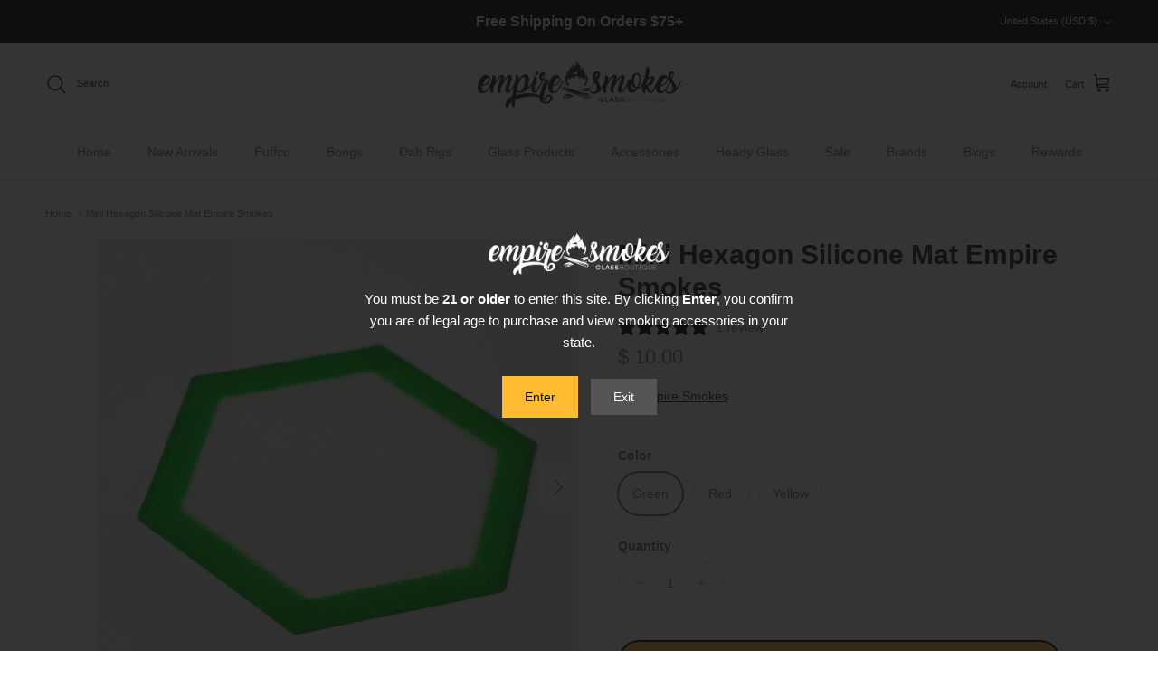

--- FILE ---
content_type: text/html; charset=utf-8
request_url: https://empiresmokes.com/products/mini-hexagon-silicone-mat-empire-smokes
body_size: 42449
content:
<!doctype html>
<html class="no-js" lang="en" dir="ltr">
<head>
	<!-- Added by AVADA SEO Suite -->
	

	<!-- /Added by AVADA SEO Suite --><meta charset="utf-8">
<meta name="viewport" content="width=device-width,initial-scale=1">
<title>Mini Hexagon Silicone Mat Empire Smokes | Empire Smokes</title><link rel="canonical" href="https://empiresmokes.com/products/mini-hexagon-silicone-mat-empire-smokes"><link rel="icon" href="//empiresmokes.com/cdn/shop/files/flame_1.png?crop=center&height=48&v=1729282330&width=48" type="image/png">
  <link rel="apple-touch-icon" href="//empiresmokes.com/cdn/shop/files/flame_1.png?crop=center&height=180&v=1729282330&width=180"><meta name="description" content="Buy Mini Hexagon Silicone Mat Empire Smokes for only $10.00 at Empire Smokes!"><meta property="og:site_name" content="Empire Smokes">
<meta property="og:url" content="https://empiresmokes.com/products/mini-hexagon-silicone-mat-empire-smokes">
<meta property="og:title" content="Mini Hexagon Silicone Mat Empire Smokes | Empire Smokes">
<meta property="og:type" content="product">
<meta property="og:description" content="Buy Mini Hexagon Silicone Mat Empire Smokes for only $10.00 at Empire Smokes!"><meta property="og:image" content="http://empiresmokes.com/cdn/shop/products/mini-hexagon-silicone-mat-empire-smokes-6610310.jpg?crop=center&height=1200&v=1756491365&width=1200">
  <meta property="og:image:secure_url" content="https://empiresmokes.com/cdn/shop/products/mini-hexagon-silicone-mat-empire-smokes-6610310.jpg?crop=center&height=1200&v=1756491365&width=1200">
  <meta property="og:image:width" content="1000">
  <meta property="og:image:height" content="1000"><meta property="og:price:amount" content="10.00">
  <meta property="og:price:currency" content="USD"><meta name="twitter:card" content="summary_large_image">
<meta name="twitter:title" content="Mini Hexagon Silicone Mat Empire Smokes | Empire Smokes">
<meta name="twitter:description" content="Buy Mini Hexagon Silicone Mat Empire Smokes for only $10.00 at Empire Smokes!">
<style>:root {
  --page-container-width:          2200px;
  --reading-container-width:       720px;
  --divider-opacity:               0.14;
  --gutter-large:                  30px;
  --gutter-desktop:                20px;
  --gutter-mobile:                 16px;
  --section-padding:               50px;
  --larger-section-padding:        80px;
  --larger-section-padding-mobile: 60px;
  --largest-section-padding:       110px;
  --aos-animate-duration:          0.6s;

  --base-font-family:              Helvetica, Arial, sans-serif;
  --base-font-weight:              400;
  --base-font-style:               normal;
  --heading-font-family:           Helvetica, Arial, sans-serif;
  --heading-font-weight:           700;
  --heading-font-style:            normal;
  --heading-font-letter-spacing:   normal;
  --logo-font-family:              Helvetica, Arial, sans-serif;
  --logo-font-weight:              700;
  --logo-font-style:               normal;
  --nav-font-family:               Helvetica, Arial, sans-serif;
  --nav-font-weight:               400;
  --nav-font-style:                normal;

  --base-text-size:14px;
  --base-line-height:              1.6;
  --input-text-size:16px;
  --smaller-text-size-1:11px;
  --smaller-text-size-2:14px;
  --smaller-text-size-3:11px;
  --smaller-text-size-4:10px;
  --larger-text-size:30px;
  --super-large-text-size:53px;
  --super-large-mobile-text-size:24px;
  --larger-mobile-text-size:24px;
  --logo-text-size:24px;--btn-letter-spacing: normal;
    --btn-text-transform: none;
    --button-text-size: 14px;
    --quickbuy-button-text-size: 14px;
    --small-feature-link-font-size: 1em;
    --input-btn-padding-top: 13px;
    --input-btn-padding-bottom: 13px;--heading-text-transform:none;
  --nav-text-size:                      14px;
  --mobile-menu-font-weight:            600;

  --body-bg-color:                      255 255 255;
  --bg-color:                           255 255 255;
  --body-text-color:                    109 113 117;
  --text-color:                         109 113 117;

  --header-text-col:                    #202223;--header-text-hover-col:             var(--main-nav-link-hover-col);--header-bg-col:                     #ffffff;
  --heading-color:                     32 34 35;
  --body-heading-color:                32 34 35;
  --heading-divider-col:               #e2e2e2;

  --logo-col:                          #202223;
  --main-nav-bg:                       #ffffff;
  --main-nav-link-col:                 #6d7175;
  --main-nav-link-hover-col:           #202223;
  --main-nav-link-featured-col:        #c4293d;

  --link-color:                        32 34 35;
  --body-link-color:                   32 34 35;

  --btn-bg-color:                        0 0 0;
  --btn-bg-hover-color:                  32 34 35;
  --btn-border-color:                    0 0 0;
  --btn-border-hover-color:              32 34 35;
  --btn-text-color:                      255 255 255;
  --btn-text-hover-color:                255 255 255;--btn-alt-bg-color:                    255 187 49;
  --btn-alt-text-color:                  0 0 0;
  --btn-alt-border-color:                0 0 0;
  --btn-alt-border-hover-color:          0 0 0;--btn-ter-bg-color:                    235 235 235;
  --btn-ter-text-color:                  60 62 64;
  --btn-ter-bg-hover-color:              0 0 0;
  --btn-ter-text-hover-color:            255 255 255;--btn-border-radius: 1.8em;
    --btn-inspired-border-radius: 3px;--color-scheme-default:                             #ffffff;
  --color-scheme-default-color:                       255 255 255;
  --color-scheme-default-text-color:                  109 113 117;
  --color-scheme-default-head-color:                  32 34 35;
  --color-scheme-default-link-color:                  32 34 35;
  --color-scheme-default-btn-text-color:              255 255 255;
  --color-scheme-default-btn-text-hover-color:        255 255 255;
  --color-scheme-default-btn-bg-color:                0 0 0;
  --color-scheme-default-btn-bg-hover-color:          32 34 35;
  --color-scheme-default-btn-border-color:            0 0 0;
  --color-scheme-default-btn-border-hover-color:      32 34 35;
  --color-scheme-default-btn-alt-text-color:          0 0 0;
  --color-scheme-default-btn-alt-bg-color:            255 187 49;
  --color-scheme-default-btn-alt-border-color:        0 0 0;
  --color-scheme-default-btn-alt-border-hover-color:  0 0 0;

  --color-scheme-1:                             #ffbb31;
  --color-scheme-1-color:                       255 187 49;
  --color-scheme-1-text-color:                  75 75 75;
  --color-scheme-1-head-color:                  32 34 35;
  --color-scheme-1-link-color:                  32 34 35;
  --color-scheme-1-btn-text-color:              255 255 255;
  --color-scheme-1-btn-text-hover-color:        255 255 255;
  --color-scheme-1-btn-bg-color:                0 0 0;
  --color-scheme-1-btn-bg-hover-color:          32 34 35;
  --color-scheme-1-btn-border-color:            0 0 0;
  --color-scheme-1-btn-border-hover-color:      32 34 35;
  --color-scheme-1-btn-alt-text-color:          0 0 0;
  --color-scheme-1-btn-alt-bg-color:            255 255 255;
  --color-scheme-1-btn-alt-border-color:        0 0 0;
  --color-scheme-1-btn-alt-border-hover-color:  0 0 0;

  --color-scheme-2:                             #f6f6f6;
  --color-scheme-2-color:                       246 246 246;
  --color-scheme-2-text-color:                  109 113 117;
  --color-scheme-2-head-color:                  32 34 35;
  --color-scheme-2-link-color:                  32 34 35;
  --color-scheme-2-btn-text-color:              255 255 255;
  --color-scheme-2-btn-text-hover-color:        255 255 255;
  --color-scheme-2-btn-bg-color:                0 0 0;
  --color-scheme-2-btn-bg-hover-color:          32 34 35;
  --color-scheme-2-btn-border-color:            0 0 0;
  --color-scheme-2-btn-border-hover-color:      32 34 35;
  --color-scheme-2-btn-alt-text-color:          0 0 0;
  --color-scheme-2-btn-alt-bg-color:            255 255 255;
  --color-scheme-2-btn-alt-border-color:        0 0 0;
  --color-scheme-2-btn-alt-border-hover-color:  0 0 0;

  /* Shop Pay payment terms */
  --payment-terms-background-color:    #ffffff;--quickbuy-bg: 255 255 255;--body-input-background-color:       rgb(var(--body-bg-color));
  --input-background-color:            rgb(var(--body-bg-color));
  --body-input-text-color:             var(--body-text-color);
  --input-text-color:                  var(--body-text-color);
  --body-input-border-color:           rgb(219, 220, 221);
  --input-border-color:                rgb(219, 220, 221);
  --input-border-color-hover:          rgb(175, 177, 179);
  --input-border-color-active:         rgb(109, 113, 117);

  --swatch-cross-svg:                  url("data:image/svg+xml,%3Csvg xmlns='http://www.w3.org/2000/svg' width='240' height='240' viewBox='0 0 24 24' fill='none' stroke='rgb(219, 220, 221)' stroke-width='0.09' preserveAspectRatio='none' %3E%3Cline x1='24' y1='0' x2='0' y2='24'%3E%3C/line%3E%3C/svg%3E");
  --swatch-cross-hover:                url("data:image/svg+xml,%3Csvg xmlns='http://www.w3.org/2000/svg' width='240' height='240' viewBox='0 0 24 24' fill='none' stroke='rgb(175, 177, 179)' stroke-width='0.09' preserveAspectRatio='none' %3E%3Cline x1='24' y1='0' x2='0' y2='24'%3E%3C/line%3E%3C/svg%3E");
  --swatch-cross-active:               url("data:image/svg+xml,%3Csvg xmlns='http://www.w3.org/2000/svg' width='240' height='240' viewBox='0 0 24 24' fill='none' stroke='rgb(109, 113, 117)' stroke-width='0.09' preserveAspectRatio='none' %3E%3Cline x1='24' y1='0' x2='0' y2='24'%3E%3C/line%3E%3C/svg%3E");

  --footer-divider-col:                #eeeeee;
  --footer-text-col:                   109 113 117;
  --footer-heading-col:                32 34 35;
  --footer-bg-col:                     255 255 255;--product-label-overlay-justify: flex-start;--product-label-overlay-align: flex-end;--product-label-overlay-reduction-text:   #c4293d;
  --product-label-overlay-reduction-bg:     #ffffff;
  --product-label-overlay-reduction-text-weight: 600;
  --product-label-overlay-stock-text:       #6d7175;
  --product-label-overlay-stock-bg:         #ffffff;
  --product-label-overlay-new-text:         #000000;
  --product-label-overlay-new-bg:           #ffe802;
  --product-label-overlay-meta-text:        #ffffff;
  --product-label-overlay-meta-bg:          #202223;
  --product-label-sale-text:                #c4293d;
  --product-label-sold-text:                #202223;
  --product-label-preorder-text:            #60a57e;

  --product-block-crop-align:               center;

  
  --product-block-price-align:              flex-start;
  --product-block-price-item-margin-start:  initial;
  --product-block-price-item-margin-end:    .5rem;
  

  

  --collection-block-image-position:   center center;

  --swatch-picker-image-size:          60px;
  --swatch-crop-align:                 center center;

  --image-overlay-text-color:          255 255 255;--image-overlay-bg:                  rgba(0, 0, 0, 0.25);
  --image-overlay-shadow-start:        rgb(0 0 0 / 0.0);
  --image-overlay-box-opacity:         1.0;--product-inventory-ok-box-color:            #f2faf0;
  --product-inventory-ok-text-color:           #108043;
  --product-inventory-ok-icon-box-fill-color:  #fff;
  --product-inventory-low-box-color:           #fcf1cd;
  --product-inventory-low-text-color:          #dd9a1a;
  --product-inventory-low-icon-box-fill-color: #fff;
  --product-inventory-low-text-color-channels: 16, 128, 67;
  --product-inventory-ok-text-color-channels:  221, 154, 26;

  --rating-star-color: 193 100 82;--overlay-align-left: start;
    --overlay-align-right: end;}html[dir=rtl] {
  --overlay-right-text-m-left: 0;
  --overlay-right-text-m-right: auto;
  --overlay-left-shadow-left-left: 15%;
  --overlay-left-shadow-left-right: -50%;
  --overlay-left-shadow-right-left: -85%;
  --overlay-left-shadow-right-right: 0;
}.image-overlay--bg-box .text-overlay .text-overlay__text {
    --image-overlay-box-bg: 255 255 255;
    --heading-color: var(--body-heading-color);
    --text-color: var(--body-text-color);
    --link-color: var(--body-link-color);
  }::selection {
    background: rgb(var(--body-heading-color));
    color: rgb(var(--body-bg-color));
  }
  ::-moz-selection {
    background: rgb(var(--body-heading-color));
    color: rgb(var(--body-bg-color));
  }.use-color-scheme--default {
  --product-label-sale-text:           #c4293d;
  --product-label-sold-text:           #202223;
  --product-label-preorder-text:       #60a57e;
  --input-background-color:            rgb(var(--body-bg-color));
  --input-text-color:                  var(--body-input-text-color);
  --input-border-color:                rgb(219, 220, 221);
  --input-border-color-hover:          rgb(175, 177, 179);
  --input-border-color-active:         rgb(109, 113, 117);
}</style>

  <link href="//empiresmokes.com/cdn/shop/t/34/assets/main.css?v=71618869865436879231758226999" rel="stylesheet" type="text/css" media="all" />
<script>
    document.documentElement.className = document.documentElement.className.replace('no-js', 'js');

    window.theme = {
      info: {
        name: 'Symmetry',
        version: '8.0.0'
      },
      device: {
        hasTouch: window.matchMedia('(any-pointer: coarse)').matches,
        hasHover: window.matchMedia('(hover: hover)').matches
      },
      mediaQueries: {
        md: '(min-width: 768px)',
        productMediaCarouselBreak: '(min-width: 1041px)'
      },
      routes: {
        base: 'https://empiresmokes.com',
        cart: '/cart',
        cartAdd: '/cart/add.js',
        cartUpdate: '/cart/update.js',
        predictiveSearch: '/search/suggest'
      },
      strings: {
        cartTermsConfirmation: "You must agree to the terms and conditions before continuing.",
        cartItemsQuantityError: "You can only add [QUANTITY] of this item to your cart.",
        generalSearchViewAll: "View all search results",
        noStock: "Sold out",
        noVariant: "Unavailable",
        productsProductChooseA: "Choose a",
        generalSearchPages: "Pages",
        generalSearchNoResultsWithoutTerms: "Sorry, we couldnʼt find any results",
        shippingCalculator: {
          singleRate: "There is one shipping rate for this destination:",
          multipleRates: "There are multiple shipping rates for this destination:",
          noRates: "We do not ship to this destination."
        },
        regularPrice: "Regular price",
        salePrice: "Sale price"
      },
      settings: {
        moneyWithCurrencyFormat: "$ {{amount}} USD",
        cartType: "drawer",
        afterAddToCart: "drawer",
        quickbuyStyle: "button",
        externalLinksNewTab: true,
        internalLinksSmoothScroll: true
      }
    }

    theme.inlineNavigationCheck = function() {
      var pageHeader = document.querySelector('.pageheader'),
          inlineNavContainer = pageHeader.querySelector('.logo-area__left__inner'),
          inlineNav = inlineNavContainer.querySelector('.navigation--left');
      if (inlineNav && getComputedStyle(inlineNav).display != 'none') {
        var inlineMenuCentered = document.querySelector('.pageheader--layout-inline-menu-center'),
            logoContainer = document.querySelector('.logo-area__middle__inner');
        if(inlineMenuCentered) {
          var rightWidth = document.querySelector('.logo-area__right__inner').clientWidth,
              middleWidth = logoContainer.clientWidth,
              logoArea = document.querySelector('.logo-area'),
              computedLogoAreaStyle = getComputedStyle(logoArea),
              logoAreaInnerWidth = logoArea.clientWidth - Math.ceil(parseFloat(computedLogoAreaStyle.paddingLeft)) - Math.ceil(parseFloat(computedLogoAreaStyle.paddingRight)),
              availableNavWidth = logoAreaInnerWidth - Math.max(rightWidth, middleWidth) * 2 - 40;
          inlineNavContainer.style.maxWidth = availableNavWidth + 'px';
        }

        var firstInlineNavLink = inlineNav.querySelector('.navigation__item:first-child'),
            lastInlineNavLink = inlineNav.querySelector('.navigation__item:last-child');
        if (lastInlineNavLink) {
          var inlineNavWidth = null;
          if(document.querySelector('html[dir=rtl]')) {
            inlineNavWidth = firstInlineNavLink.offsetLeft - lastInlineNavLink.offsetLeft + firstInlineNavLink.offsetWidth;
          } else {
            inlineNavWidth = lastInlineNavLink.offsetLeft - firstInlineNavLink.offsetLeft + lastInlineNavLink.offsetWidth;
          }
          if (inlineNavContainer.offsetWidth >= inlineNavWidth) {
            pageHeader.classList.add('pageheader--layout-inline-permitted');
            var tallLogo = logoContainer.clientHeight > lastInlineNavLink.clientHeight + 20;
            if (tallLogo) {
              inlineNav.classList.add('navigation--tight-underline');
            } else {
              inlineNav.classList.remove('navigation--tight-underline');
            }
          } else {
            pageHeader.classList.remove('pageheader--layout-inline-permitted');
          }
        }
      }
    };

    theme.setInitialHeaderHeightProperty = () => {
      const section = document.querySelector('.section-header');
      if (section) {
        document.documentElement.style.setProperty('--theme-header-height', Math.ceil(section.clientHeight) + 'px');
      }
    };
  </script>

  <script src="//empiresmokes.com/cdn/shop/t/34/assets/main.js?v=18295432745797669461756832905" defer></script>
    <script src="//empiresmokes.com/cdn/shop/t/34/assets/animate-on-scroll.js?v=152238651467681800201756832868" defer></script>
    <link href="//empiresmokes.com/cdn/shop/t/34/assets/animate-on-scroll.css?v=61498499120843030051756832866" rel="stylesheet" type="text/css" media="all" />
  
<script>window.performance && window.performance.mark && window.performance.mark('shopify.content_for_header.start');</script><meta name="google-site-verification" content="pnKxVS6MLXsKD877v5k95OToUMkB5L__mOkS7ShUqCc">
<meta id="shopify-digital-wallet" name="shopify-digital-wallet" content="/6042981/digital_wallets/dialog">
<link rel="alternate" type="application/json+oembed" href="https://empiresmokes.com/products/mini-hexagon-silicone-mat-empire-smokes.oembed">
<script async="async" src="/checkouts/internal/preloads.js?locale=en-US"></script>
<script id="shopify-features" type="application/json">{"accessToken":"181434790c9d10b436ec05b17229e716","betas":["rich-media-storefront-analytics"],"domain":"empiresmokes.com","predictiveSearch":true,"shopId":6042981,"locale":"en"}</script>
<script>var Shopify = Shopify || {};
Shopify.shop = "cloud-culture.myshopify.com";
Shopify.locale = "en";
Shopify.currency = {"active":"USD","rate":"1.0"};
Shopify.country = "US";
Shopify.theme = {"name":"8.0.0. Age Verification","id":127898681426,"schema_name":"Symmetry","schema_version":"8.0.0","theme_store_id":568,"role":"main"};
Shopify.theme.handle = "null";
Shopify.theme.style = {"id":null,"handle":null};
Shopify.cdnHost = "empiresmokes.com/cdn";
Shopify.routes = Shopify.routes || {};
Shopify.routes.root = "/";</script>
<script type="module">!function(o){(o.Shopify=o.Shopify||{}).modules=!0}(window);</script>
<script>!function(o){function n(){var o=[];function n(){o.push(Array.prototype.slice.apply(arguments))}return n.q=o,n}var t=o.Shopify=o.Shopify||{};t.loadFeatures=n(),t.autoloadFeatures=n()}(window);</script>
<script id="shop-js-analytics" type="application/json">{"pageType":"product"}</script>
<script defer="defer" async type="module" src="//empiresmokes.com/cdn/shopifycloud/shop-js/modules/v2/client.init-shop-cart-sync_BdyHc3Nr.en.esm.js"></script>
<script defer="defer" async type="module" src="//empiresmokes.com/cdn/shopifycloud/shop-js/modules/v2/chunk.common_Daul8nwZ.esm.js"></script>
<script type="module">
  await import("//empiresmokes.com/cdn/shopifycloud/shop-js/modules/v2/client.init-shop-cart-sync_BdyHc3Nr.en.esm.js");
await import("//empiresmokes.com/cdn/shopifycloud/shop-js/modules/v2/chunk.common_Daul8nwZ.esm.js");

  window.Shopify.SignInWithShop?.initShopCartSync?.({"fedCMEnabled":true,"windoidEnabled":true});

</script>
<script>(function() {
  var isLoaded = false;
  function asyncLoad() {
    if (isLoaded) return;
    isLoaded = true;
    var urls = ["\/\/findify-assets-2bveeb6u8ag.netdna-ssl.com\/search\/prod\/cloud-culture.myshopify.com.min.js?shop=cloud-culture.myshopify.com","","https:\/\/cdn.shopify.com\/s\/files\/1\/0604\/2981\/t\/29\/assets\/subscribe-it.js?v=1749669851\u0026shop=cloud-culture.myshopify.com",""];
    for (var i = 0; i < urls.length; i++) {
      var s = document.createElement('script');
      s.type = 'text/javascript';
      s.async = true;
      s.src = urls[i];
      var x = document.getElementsByTagName('script')[0];
      x.parentNode.insertBefore(s, x);
    }
  };
  if(window.attachEvent) {
    window.attachEvent('onload', asyncLoad);
  } else {
    window.addEventListener('load', asyncLoad, false);
  }
})();</script>
<script id="__st">var __st={"a":6042981,"offset":-28800,"reqid":"b96eee3d-0499-4c6f-9a2d-91d905fc8bf6-1768939941","pageurl":"empiresmokes.com\/products\/mini-hexagon-silicone-mat-empire-smokes","u":"63d76c5ec5fb","p":"product","rtyp":"product","rid":6855869071442};</script>
<script>window.ShopifyPaypalV4VisibilityTracking = true;</script>
<script id="captcha-bootstrap">!function(){'use strict';const t='contact',e='account',n='new_comment',o=[[t,t],['blogs',n],['comments',n],[t,'customer']],c=[[e,'customer_login'],[e,'guest_login'],[e,'recover_customer_password'],[e,'create_customer']],r=t=>t.map((([t,e])=>`form[action*='/${t}']:not([data-nocaptcha='true']) input[name='form_type'][value='${e}']`)).join(','),a=t=>()=>t?[...document.querySelectorAll(t)].map((t=>t.form)):[];function s(){const t=[...o],e=r(t);return a(e)}const i='password',u='form_key',d=['recaptcha-v3-token','g-recaptcha-response','h-captcha-response',i],f=()=>{try{return window.sessionStorage}catch{return}},m='__shopify_v',_=t=>t.elements[u];function p(t,e,n=!1){try{const o=window.sessionStorage,c=JSON.parse(o.getItem(e)),{data:r}=function(t){const{data:e,action:n}=t;return t[m]||n?{data:e,action:n}:{data:t,action:n}}(c);for(const[e,n]of Object.entries(r))t.elements[e]&&(t.elements[e].value=n);n&&o.removeItem(e)}catch(o){console.error('form repopulation failed',{error:o})}}const l='form_type',E='cptcha';function T(t){t.dataset[E]=!0}const w=window,h=w.document,L='Shopify',v='ce_forms',y='captcha';let A=!1;((t,e)=>{const n=(g='f06e6c50-85a8-45c8-87d0-21a2b65856fe',I='https://cdn.shopify.com/shopifycloud/storefront-forms-hcaptcha/ce_storefront_forms_captcha_hcaptcha.v1.5.2.iife.js',D={infoText:'Protected by hCaptcha',privacyText:'Privacy',termsText:'Terms'},(t,e,n)=>{const o=w[L][v],c=o.bindForm;if(c)return c(t,g,e,D).then(n);var r;o.q.push([[t,g,e,D],n]),r=I,A||(h.body.append(Object.assign(h.createElement('script'),{id:'captcha-provider',async:!0,src:r})),A=!0)});var g,I,D;w[L]=w[L]||{},w[L][v]=w[L][v]||{},w[L][v].q=[],w[L][y]=w[L][y]||{},w[L][y].protect=function(t,e){n(t,void 0,e),T(t)},Object.freeze(w[L][y]),function(t,e,n,w,h,L){const[v,y,A,g]=function(t,e,n){const i=e?o:[],u=t?c:[],d=[...i,...u],f=r(d),m=r(i),_=r(d.filter((([t,e])=>n.includes(e))));return[a(f),a(m),a(_),s()]}(w,h,L),I=t=>{const e=t.target;return e instanceof HTMLFormElement?e:e&&e.form},D=t=>v().includes(t);t.addEventListener('submit',(t=>{const e=I(t);if(!e)return;const n=D(e)&&!e.dataset.hcaptchaBound&&!e.dataset.recaptchaBound,o=_(e),c=g().includes(e)&&(!o||!o.value);(n||c)&&t.preventDefault(),c&&!n&&(function(t){try{if(!f())return;!function(t){const e=f();if(!e)return;const n=_(t);if(!n)return;const o=n.value;o&&e.removeItem(o)}(t);const e=Array.from(Array(32),(()=>Math.random().toString(36)[2])).join('');!function(t,e){_(t)||t.append(Object.assign(document.createElement('input'),{type:'hidden',name:u})),t.elements[u].value=e}(t,e),function(t,e){const n=f();if(!n)return;const o=[...t.querySelectorAll(`input[type='${i}']`)].map((({name:t})=>t)),c=[...d,...o],r={};for(const[a,s]of new FormData(t).entries())c.includes(a)||(r[a]=s);n.setItem(e,JSON.stringify({[m]:1,action:t.action,data:r}))}(t,e)}catch(e){console.error('failed to persist form',e)}}(e),e.submit())}));const S=(t,e)=>{t&&!t.dataset[E]&&(n(t,e.some((e=>e===t))),T(t))};for(const o of['focusin','change'])t.addEventListener(o,(t=>{const e=I(t);D(e)&&S(e,y())}));const B=e.get('form_key'),M=e.get(l),P=B&&M;t.addEventListener('DOMContentLoaded',(()=>{const t=y();if(P)for(const e of t)e.elements[l].value===M&&p(e,B);[...new Set([...A(),...v().filter((t=>'true'===t.dataset.shopifyCaptcha))])].forEach((e=>S(e,t)))}))}(h,new URLSearchParams(w.location.search),n,t,e,['guest_login'])})(!0,!0)}();</script>
<script integrity="sha256-4kQ18oKyAcykRKYeNunJcIwy7WH5gtpwJnB7kiuLZ1E=" data-source-attribution="shopify.loadfeatures" defer="defer" src="//empiresmokes.com/cdn/shopifycloud/storefront/assets/storefront/load_feature-a0a9edcb.js" crossorigin="anonymous"></script>
<script data-source-attribution="shopify.dynamic_checkout.dynamic.init">var Shopify=Shopify||{};Shopify.PaymentButton=Shopify.PaymentButton||{isStorefrontPortableWallets:!0,init:function(){window.Shopify.PaymentButton.init=function(){};var t=document.createElement("script");t.src="https://empiresmokes.com/cdn/shopifycloud/portable-wallets/latest/portable-wallets.en.js",t.type="module",document.head.appendChild(t)}};
</script>
<script data-source-attribution="shopify.dynamic_checkout.buyer_consent">
  function portableWalletsHideBuyerConsent(e){var t=document.getElementById("shopify-buyer-consent"),n=document.getElementById("shopify-subscription-policy-button");t&&n&&(t.classList.add("hidden"),t.setAttribute("aria-hidden","true"),n.removeEventListener("click",e))}function portableWalletsShowBuyerConsent(e){var t=document.getElementById("shopify-buyer-consent"),n=document.getElementById("shopify-subscription-policy-button");t&&n&&(t.classList.remove("hidden"),t.removeAttribute("aria-hidden"),n.addEventListener("click",e))}window.Shopify?.PaymentButton&&(window.Shopify.PaymentButton.hideBuyerConsent=portableWalletsHideBuyerConsent,window.Shopify.PaymentButton.showBuyerConsent=portableWalletsShowBuyerConsent);
</script>
<script>
  function portableWalletsCleanup(e){e&&e.src&&console.error("Failed to load portable wallets script "+e.src);var t=document.querySelectorAll("shopify-accelerated-checkout .shopify-payment-button__skeleton, shopify-accelerated-checkout-cart .wallet-cart-button__skeleton"),e=document.getElementById("shopify-buyer-consent");for(let e=0;e<t.length;e++)t[e].remove();e&&e.remove()}function portableWalletsNotLoadedAsModule(e){e instanceof ErrorEvent&&"string"==typeof e.message&&e.message.includes("import.meta")&&"string"==typeof e.filename&&e.filename.includes("portable-wallets")&&(window.removeEventListener("error",portableWalletsNotLoadedAsModule),window.Shopify.PaymentButton.failedToLoad=e,"loading"===document.readyState?document.addEventListener("DOMContentLoaded",window.Shopify.PaymentButton.init):window.Shopify.PaymentButton.init())}window.addEventListener("error",portableWalletsNotLoadedAsModule);
</script>

<script type="module" src="https://empiresmokes.com/cdn/shopifycloud/portable-wallets/latest/portable-wallets.en.js" onError="portableWalletsCleanup(this)" crossorigin="anonymous"></script>
<script nomodule>
  document.addEventListener("DOMContentLoaded", portableWalletsCleanup);
</script>

<link id="shopify-accelerated-checkout-styles" rel="stylesheet" media="screen" href="https://empiresmokes.com/cdn/shopifycloud/portable-wallets/latest/accelerated-checkout-backwards-compat.css" crossorigin="anonymous">
<style id="shopify-accelerated-checkout-cart">
        #shopify-buyer-consent {
  margin-top: 1em;
  display: inline-block;
  width: 100%;
}

#shopify-buyer-consent.hidden {
  display: none;
}

#shopify-subscription-policy-button {
  background: none;
  border: none;
  padding: 0;
  text-decoration: underline;
  font-size: inherit;
  cursor: pointer;
}

#shopify-subscription-policy-button::before {
  box-shadow: none;
}

      </style>
<script id="sections-script" data-sections="related-products,footer" defer="defer" src="//empiresmokes.com/cdn/shop/t/34/compiled_assets/scripts.js?v=7671"></script>
<script>window.performance && window.performance.mark && window.performance.mark('shopify.content_for_header.end');</script><!-- CC Custom Head Start --><!-- CC Custom Head End --><!-- BEGIN app block: shopify://apps/tinyseo/blocks/product-json-ld-embed/0605268f-f7c4-4e95-b560-e43df7d59ae4 --><script type="application/ld+json" id="tinyimg-product-json-ld">{
  "@context": "https://schema.org/",
  "@type": "Product",
  "@id": "https://empiresmokes.com/products/mini-hexagon-silicone-mat-empire-smokes",

  "category": "Dabbing Mat",
  

  
  
  

  

  "weight": {
  "@type": "QuantitativeValue",
  "value": "0.25",
  "unitCode": "LBR"
  },"offers" : [
  {
  "@type" : "Offer" ,
  "mpn": 39865566593106,

  "sku": "39865566593106",
  "priceCurrency" : "USD" ,
  "price": "10.0",
  "priceValidUntil": "2026-04-20",
  
  
  "availability" : "http://schema.org/InStock",
  
  "itemCondition": "http://schema.org/NewCondition",
  

  "name": "Green",
  "url" : "https://empiresmokes.com/products/mini-hexagon-silicone-mat-empire-smokes?variant=39865566593106",
  
  "image": "https://empiresmokes.com/cdn/shop/products/mini-hexagon-silicone-mat-empire-smokes-6610310.jpg?v=1756491365",

  
  
  
  
  "seller" : {
  "@type" : "Organization",
  "name" : "Empire Smokes"
  }
  },
  {
  "@type" : "Offer" ,
  "mpn": 39865566625874,

  "sku": "39865566625874",
  "priceCurrency" : "USD" ,
  "price": "10.0",
  "priceValidUntil": "2026-04-20",
  
  
  "availability" : "http://schema.org/InStock",
  
  "itemCondition": "http://schema.org/NewCondition",
  

  "name": "Red",
  "url" : "https://empiresmokes.com/products/mini-hexagon-silicone-mat-empire-smokes?variant=39865566625874",
  
  "image": "https://empiresmokes.com/cdn/shop/products/mini-hexagon-silicone-mat-empire-smokes-3420837.jpg?v=1756491365",

  
  
  
  
  "seller" : {
  "@type" : "Organization",
  "name" : "Empire Smokes"
  }
  },
  {
  "@type" : "Offer" ,
  "mpn": 39865566658642,

  "sku": "39865566658642",
  "priceCurrency" : "USD" ,
  "price": "10.0",
  "priceValidUntil": "2026-04-20",
  
  
  "availability" : "http://schema.org/InStock",
  
  "itemCondition": "http://schema.org/NewCondition",
  

  "name": "Yellow",
  "url" : "https://empiresmokes.com/products/mini-hexagon-silicone-mat-empire-smokes?variant=39865566658642",
  
  "image": "https://empiresmokes.com/cdn/shop/products/mini-hexagon-silicone-mat-empire-smokes-3619764.jpg?v=1756491366",

  
  
  
  
  "seller" : {
  "@type" : "Organization",
  "name" : "Empire Smokes"
  }
  }
  ],
  "name": "Mini Hexagon Silicone Mat Empire Smokes","image": "https://empiresmokes.com/cdn/shop/products/mini-hexagon-silicone-mat-empire-smokes-6610310.jpg?v=1756491365",








  
  
  
  




  
  
  
  
  
  


  
  
  
  
"aggregateRating": {
    "@type": "AggregateRating",
    "ratingValue": "5.0",
    "ratingCount": "1",
    "bestRating": "5",
    "worstRating": "1"
  },"description": "The Mini Hexagon Silicone Mat is an essential accessory for smokers. It\u0026#39;s designed with a unique hexagon pattern, creating more space to comfortably roll a cigarette, even with limited surface area. The silicone material is heat resistant and easy to clean, making it the perfect mat for safe and convenient smoking.  Includes:   (1) Mini Hexagon Silicone Mat Heat Resistant Material Up To 400°F    Dimensions: Width: 5.5\u0026quot;  Weight: 12 Grams   Notes:    *Before first use, Wash with antibacterial soap and water.  Limited Quantity and Availability ",
  "manufacturer": "Empire Smokes",
  "material": "",
  "url": "https://empiresmokes.com/products/mini-hexagon-silicone-mat-empire-smokes",
    
  "additionalProperty":
  [
  
    
    {
    "@type": "PropertyValue",
    "name" : "Color",
    "value": [
    "Green",
    "Red",
    "Yellow"
    ]
    }
    
    
    ],
    
    "brand": {
      "@type": "Brand",
      "name": "Empire Smokes"
    }
 }
</script>
<!-- END app block --><!-- BEGIN app block: shopify://apps/tinyseo/blocks/breadcrumbs-json-ld-embed/0605268f-f7c4-4e95-b560-e43df7d59ae4 --><script type="application/ld+json" id="tinyimg-breadcrumbs-json-ld">
      {
        "@context": "https://schema.org",
        "@type": "BreadcrumbList",
        "itemListElement": [
          {
            "@type": "ListItem",
            "position": 1,
            "item": {
              "@id": "https://empiresmokes.com",
          "name": "Home"
        }
      }
      
        
        
      ,{
        "@type": "ListItem",
        "position": 2,
        "item": {
          "@id": "https://empiresmokes.com/products/mini-hexagon-silicone-mat-empire-smokes",
          "name": "Mini Hexagon Silicone Mat Empire Smokes"
        }
      }
      
      ]
    }
  </script>
<!-- END app block --><!-- BEGIN app block: shopify://apps/yotpo-loyalty-rewards/blocks/loader-app-embed-block/2f9660df-5018-4e02-9868-ee1fb88d6ccd -->
    <script src="https://cdn-widgetsrepository.yotpo.com/v1/loader/1szqlOlchQYMlmnIpbeHSg" async></script>




<!-- END app block --><!-- BEGIN app block: shopify://apps/klaviyo-email-marketing-sms/blocks/klaviyo-onsite-embed/2632fe16-c075-4321-a88b-50b567f42507 -->












  <script async src="https://static.klaviyo.com/onsite/js/WEEPPh/klaviyo.js?company_id=WEEPPh"></script>
  <script>!function(){if(!window.klaviyo){window._klOnsite=window._klOnsite||[];try{window.klaviyo=new Proxy({},{get:function(n,i){return"push"===i?function(){var n;(n=window._klOnsite).push.apply(n,arguments)}:function(){for(var n=arguments.length,o=new Array(n),w=0;w<n;w++)o[w]=arguments[w];var t="function"==typeof o[o.length-1]?o.pop():void 0,e=new Promise((function(n){window._klOnsite.push([i].concat(o,[function(i){t&&t(i),n(i)}]))}));return e}}})}catch(n){window.klaviyo=window.klaviyo||[],window.klaviyo.push=function(){var n;(n=window._klOnsite).push.apply(n,arguments)}}}}();</script>

  
    <script id="viewed_product">
      if (item == null) {
        var _learnq = _learnq || [];

        var MetafieldReviews = null
        var MetafieldYotpoRating = null
        var MetafieldYotpoCount = null
        var MetafieldLooxRating = null
        var MetafieldLooxCount = null
        var okendoProduct = null
        var okendoProductReviewCount = null
        var okendoProductReviewAverageValue = null
        try {
          // The following fields are used for Customer Hub recently viewed in order to add reviews.
          // This information is not part of __kla_viewed. Instead, it is part of __kla_viewed_reviewed_items
          MetafieldReviews = {"rating":{"scale_min":"1.0","scale_max":"5.0","value":"5.0"},"rating_count":1};
          MetafieldYotpoRating = "5"
          MetafieldYotpoCount = "1"
          MetafieldLooxRating = null
          MetafieldLooxCount = null

          okendoProduct = null
          // If the okendo metafield is not legacy, it will error, which then requires the new json formatted data
          if (okendoProduct && 'error' in okendoProduct) {
            okendoProduct = null
          }
          okendoProductReviewCount = okendoProduct ? okendoProduct.reviewCount : null
          okendoProductReviewAverageValue = okendoProduct ? okendoProduct.reviewAverageValue : null
        } catch (error) {
          console.error('Error in Klaviyo onsite reviews tracking:', error);
        }

        var item = {
          Name: "Mini Hexagon Silicone Mat Empire Smokes",
          ProductID: 6855869071442,
          Categories: ["Accessories","Black Friday Preview","Dabbing Mat","Empire Smokes","Holiday Gift Guide | $15 \u0026 Under","Most Popular","non-empire","Products","Shop Under $25","Smoke\/Dab Mats","Under $100"],
          ImageURL: "https://empiresmokes.com/cdn/shop/products/mini-hexagon-silicone-mat-empire-smokes-6610310_grande.jpg?v=1756491365",
          URL: "https://empiresmokes.com/products/mini-hexagon-silicone-mat-empire-smokes",
          Brand: "Empire Smokes",
          Price: "$ 10.00",
          Value: "10.00",
          CompareAtPrice: "$ 0.00"
        };
        _learnq.push(['track', 'Viewed Product', item]);
        _learnq.push(['trackViewedItem', {
          Title: item.Name,
          ItemId: item.ProductID,
          Categories: item.Categories,
          ImageUrl: item.ImageURL,
          Url: item.URL,
          Metadata: {
            Brand: item.Brand,
            Price: item.Price,
            Value: item.Value,
            CompareAtPrice: item.CompareAtPrice
          },
          metafields:{
            reviews: MetafieldReviews,
            yotpo:{
              rating: MetafieldYotpoRating,
              count: MetafieldYotpoCount,
            },
            loox:{
              rating: MetafieldLooxRating,
              count: MetafieldLooxCount,
            },
            okendo: {
              rating: okendoProductReviewAverageValue,
              count: okendoProductReviewCount,
            }
          }
        }]);
      }
    </script>
  




  <script>
    window.klaviyoReviewsProductDesignMode = false
  </script>







<!-- END app block --><script src="https://cdn.shopify.com/extensions/019b92df-1966-750c-943d-a8ced4b05ac2/option-cli3-369/assets/gpomain.js" type="text/javascript" defer="defer"></script>
<link href="https://monorail-edge.shopifysvc.com" rel="dns-prefetch">
<script>(function(){if ("sendBeacon" in navigator && "performance" in window) {try {var session_token_from_headers = performance.getEntriesByType('navigation')[0].serverTiming.find(x => x.name == '_s').description;} catch {var session_token_from_headers = undefined;}var session_cookie_matches = document.cookie.match(/_shopify_s=([^;]*)/);var session_token_from_cookie = session_cookie_matches && session_cookie_matches.length === 2 ? session_cookie_matches[1] : "";var session_token = session_token_from_headers || session_token_from_cookie || "";function handle_abandonment_event(e) {var entries = performance.getEntries().filter(function(entry) {return /monorail-edge.shopifysvc.com/.test(entry.name);});if (!window.abandonment_tracked && entries.length === 0) {window.abandonment_tracked = true;var currentMs = Date.now();var navigation_start = performance.timing.navigationStart;var payload = {shop_id: 6042981,url: window.location.href,navigation_start,duration: currentMs - navigation_start,session_token,page_type: "product"};window.navigator.sendBeacon("https://monorail-edge.shopifysvc.com/v1/produce", JSON.stringify({schema_id: "online_store_buyer_site_abandonment/1.1",payload: payload,metadata: {event_created_at_ms: currentMs,event_sent_at_ms: currentMs}}));}}window.addEventListener('pagehide', handle_abandonment_event);}}());</script>
<script id="web-pixels-manager-setup">(function e(e,d,r,n,o){if(void 0===o&&(o={}),!Boolean(null===(a=null===(i=window.Shopify)||void 0===i?void 0:i.analytics)||void 0===a?void 0:a.replayQueue)){var i,a;window.Shopify=window.Shopify||{};var t=window.Shopify;t.analytics=t.analytics||{};var s=t.analytics;s.replayQueue=[],s.publish=function(e,d,r){return s.replayQueue.push([e,d,r]),!0};try{self.performance.mark("wpm:start")}catch(e){}var l=function(){var e={modern:/Edge?\/(1{2}[4-9]|1[2-9]\d|[2-9]\d{2}|\d{4,})\.\d+(\.\d+|)|Firefox\/(1{2}[4-9]|1[2-9]\d|[2-9]\d{2}|\d{4,})\.\d+(\.\d+|)|Chrom(ium|e)\/(9{2}|\d{3,})\.\d+(\.\d+|)|(Maci|X1{2}).+ Version\/(15\.\d+|(1[6-9]|[2-9]\d|\d{3,})\.\d+)([,.]\d+|)( \(\w+\)|)( Mobile\/\w+|) Safari\/|Chrome.+OPR\/(9{2}|\d{3,})\.\d+\.\d+|(CPU[ +]OS|iPhone[ +]OS|CPU[ +]iPhone|CPU IPhone OS|CPU iPad OS)[ +]+(15[._]\d+|(1[6-9]|[2-9]\d|\d{3,})[._]\d+)([._]\d+|)|Android:?[ /-](13[3-9]|1[4-9]\d|[2-9]\d{2}|\d{4,})(\.\d+|)(\.\d+|)|Android.+Firefox\/(13[5-9]|1[4-9]\d|[2-9]\d{2}|\d{4,})\.\d+(\.\d+|)|Android.+Chrom(ium|e)\/(13[3-9]|1[4-9]\d|[2-9]\d{2}|\d{4,})\.\d+(\.\d+|)|SamsungBrowser\/([2-9]\d|\d{3,})\.\d+/,legacy:/Edge?\/(1[6-9]|[2-9]\d|\d{3,})\.\d+(\.\d+|)|Firefox\/(5[4-9]|[6-9]\d|\d{3,})\.\d+(\.\d+|)|Chrom(ium|e)\/(5[1-9]|[6-9]\d|\d{3,})\.\d+(\.\d+|)([\d.]+$|.*Safari\/(?![\d.]+ Edge\/[\d.]+$))|(Maci|X1{2}).+ Version\/(10\.\d+|(1[1-9]|[2-9]\d|\d{3,})\.\d+)([,.]\d+|)( \(\w+\)|)( Mobile\/\w+|) Safari\/|Chrome.+OPR\/(3[89]|[4-9]\d|\d{3,})\.\d+\.\d+|(CPU[ +]OS|iPhone[ +]OS|CPU[ +]iPhone|CPU IPhone OS|CPU iPad OS)[ +]+(10[._]\d+|(1[1-9]|[2-9]\d|\d{3,})[._]\d+)([._]\d+|)|Android:?[ /-](13[3-9]|1[4-9]\d|[2-9]\d{2}|\d{4,})(\.\d+|)(\.\d+|)|Mobile Safari.+OPR\/([89]\d|\d{3,})\.\d+\.\d+|Android.+Firefox\/(13[5-9]|1[4-9]\d|[2-9]\d{2}|\d{4,})\.\d+(\.\d+|)|Android.+Chrom(ium|e)\/(13[3-9]|1[4-9]\d|[2-9]\d{2}|\d{4,})\.\d+(\.\d+|)|Android.+(UC? ?Browser|UCWEB|U3)[ /]?(15\.([5-9]|\d{2,})|(1[6-9]|[2-9]\d|\d{3,})\.\d+)\.\d+|SamsungBrowser\/(5\.\d+|([6-9]|\d{2,})\.\d+)|Android.+MQ{2}Browser\/(14(\.(9|\d{2,})|)|(1[5-9]|[2-9]\d|\d{3,})(\.\d+|))(\.\d+|)|K[Aa][Ii]OS\/(3\.\d+|([4-9]|\d{2,})\.\d+)(\.\d+|)/},d=e.modern,r=e.legacy,n=navigator.userAgent;return n.match(d)?"modern":n.match(r)?"legacy":"unknown"}(),u="modern"===l?"modern":"legacy",c=(null!=n?n:{modern:"",legacy:""})[u],f=function(e){return[e.baseUrl,"/wpm","/b",e.hashVersion,"modern"===e.buildTarget?"m":"l",".js"].join("")}({baseUrl:d,hashVersion:r,buildTarget:u}),m=function(e){var d=e.version,r=e.bundleTarget,n=e.surface,o=e.pageUrl,i=e.monorailEndpoint;return{emit:function(e){var a=e.status,t=e.errorMsg,s=(new Date).getTime(),l=JSON.stringify({metadata:{event_sent_at_ms:s},events:[{schema_id:"web_pixels_manager_load/3.1",payload:{version:d,bundle_target:r,page_url:o,status:a,surface:n,error_msg:t},metadata:{event_created_at_ms:s}}]});if(!i)return console&&console.warn&&console.warn("[Web Pixels Manager] No Monorail endpoint provided, skipping logging."),!1;try{return self.navigator.sendBeacon.bind(self.navigator)(i,l)}catch(e){}var u=new XMLHttpRequest;try{return u.open("POST",i,!0),u.setRequestHeader("Content-Type","text/plain"),u.send(l),!0}catch(e){return console&&console.warn&&console.warn("[Web Pixels Manager] Got an unhandled error while logging to Monorail."),!1}}}}({version:r,bundleTarget:l,surface:e.surface,pageUrl:self.location.href,monorailEndpoint:e.monorailEndpoint});try{o.browserTarget=l,function(e){var d=e.src,r=e.async,n=void 0===r||r,o=e.onload,i=e.onerror,a=e.sri,t=e.scriptDataAttributes,s=void 0===t?{}:t,l=document.createElement("script"),u=document.querySelector("head"),c=document.querySelector("body");if(l.async=n,l.src=d,a&&(l.integrity=a,l.crossOrigin="anonymous"),s)for(var f in s)if(Object.prototype.hasOwnProperty.call(s,f))try{l.dataset[f]=s[f]}catch(e){}if(o&&l.addEventListener("load",o),i&&l.addEventListener("error",i),u)u.appendChild(l);else{if(!c)throw new Error("Did not find a head or body element to append the script");c.appendChild(l)}}({src:f,async:!0,onload:function(){if(!function(){var e,d;return Boolean(null===(d=null===(e=window.Shopify)||void 0===e?void 0:e.analytics)||void 0===d?void 0:d.initialized)}()){var d=window.webPixelsManager.init(e)||void 0;if(d){var r=window.Shopify.analytics;r.replayQueue.forEach((function(e){var r=e[0],n=e[1],o=e[2];d.publishCustomEvent(r,n,o)})),r.replayQueue=[],r.publish=d.publishCustomEvent,r.visitor=d.visitor,r.initialized=!0}}},onerror:function(){return m.emit({status:"failed",errorMsg:"".concat(f," has failed to load")})},sri:function(e){var d=/^sha384-[A-Za-z0-9+/=]+$/;return"string"==typeof e&&d.test(e)}(c)?c:"",scriptDataAttributes:o}),m.emit({status:"loading"})}catch(e){m.emit({status:"failed",errorMsg:(null==e?void 0:e.message)||"Unknown error"})}}})({shopId: 6042981,storefrontBaseUrl: "https://empiresmokes.com",extensionsBaseUrl: "https://extensions.shopifycdn.com/cdn/shopifycloud/web-pixels-manager",monorailEndpoint: "https://monorail-edge.shopifysvc.com/unstable/produce_batch",surface: "storefront-renderer",enabledBetaFlags: ["2dca8a86"],webPixelsConfigList: [{"id":"714637394","configuration":"{\"accountID\":\"WEEPPh\",\"webPixelConfig\":\"eyJlbmFibGVBZGRlZFRvQ2FydEV2ZW50cyI6IHRydWV9\"}","eventPayloadVersion":"v1","runtimeContext":"STRICT","scriptVersion":"524f6c1ee37bacdca7657a665bdca589","type":"APP","apiClientId":123074,"privacyPurposes":["ANALYTICS","MARKETING"],"dataSharingAdjustments":{"protectedCustomerApprovalScopes":["read_customer_address","read_customer_email","read_customer_name","read_customer_personal_data","read_customer_phone"]}},{"id":"466157650","configuration":"{\"config\":\"{\\\"google_tag_ids\\\":[\\\"GT-NF767KLL\\\",\\\"G-4Q780RBT26\\\",\\\"G-7E9R326V5S\\\"],\\\"target_country\\\":\\\"US\\\",\\\"gtag_events\\\":[{\\\"type\\\":\\\"begin_checkout\\\",\\\"action_label\\\":[\\\"G-JE84Q4Q8QD\\\",\\\"MC-SSHTQRTX42\\\",\\\"G-4Q780RBT26\\\",\\\"G-7E9R326V5S\\\"]},{\\\"type\\\":\\\"search\\\",\\\"action_label\\\":[\\\"G-JE84Q4Q8QD\\\",\\\"MC-SSHTQRTX42\\\",\\\"G-4Q780RBT26\\\",\\\"G-7E9R326V5S\\\"]},{\\\"type\\\":\\\"view_item\\\",\\\"action_label\\\":[\\\"G-JE84Q4Q8QD\\\",\\\"MC-SSHTQRTX42\\\",\\\"G-4Q780RBT26\\\",\\\"G-7E9R326V5S\\\"]},{\\\"type\\\":\\\"purchase\\\",\\\"action_label\\\":[\\\"G-JE84Q4Q8QD\\\",\\\"MC-SSHTQRTX42\\\",\\\"G-4Q780RBT26\\\",\\\"G-7E9R326V5S\\\"]},{\\\"type\\\":\\\"page_view\\\",\\\"action_label\\\":[\\\"G-JE84Q4Q8QD\\\",\\\"MC-SSHTQRTX42\\\",\\\"G-4Q780RBT26\\\",\\\"G-7E9R326V5S\\\"]},{\\\"type\\\":\\\"add_payment_info\\\",\\\"action_label\\\":[\\\"G-JE84Q4Q8QD\\\",\\\"MC-SSHTQRTX42\\\",\\\"G-4Q780RBT26\\\",\\\"G-7E9R326V5S\\\"]},{\\\"type\\\":\\\"add_to_cart\\\",\\\"action_label\\\":[\\\"G-JE84Q4Q8QD\\\",\\\"MC-SSHTQRTX42\\\",\\\"G-4Q780RBT26\\\",\\\"G-7E9R326V5S\\\"]}],\\\"enable_monitoring_mode\\\":false}\"}","eventPayloadVersion":"v1","runtimeContext":"OPEN","scriptVersion":"b2a88bafab3e21179ed38636efcd8a93","type":"APP","apiClientId":1780363,"privacyPurposes":[],"dataSharingAdjustments":{"protectedCustomerApprovalScopes":["read_customer_address","read_customer_email","read_customer_name","read_customer_personal_data","read_customer_phone"]}},{"id":"261685330","configuration":"{\"pixel_id\":\"824299789818189\",\"pixel_type\":\"facebook_pixel\",\"metaapp_system_user_token\":\"-\"}","eventPayloadVersion":"v1","runtimeContext":"OPEN","scriptVersion":"ca16bc87fe92b6042fbaa3acc2fbdaa6","type":"APP","apiClientId":2329312,"privacyPurposes":["ANALYTICS","MARKETING","SALE_OF_DATA"],"dataSharingAdjustments":{"protectedCustomerApprovalScopes":["read_customer_address","read_customer_email","read_customer_name","read_customer_personal_data","read_customer_phone"]}},{"id":"43810898","eventPayloadVersion":"v1","runtimeContext":"LAX","scriptVersion":"1","type":"CUSTOM","privacyPurposes":["MARKETING"],"name":"Meta pixel (migrated)"},{"id":"79528018","eventPayloadVersion":"v1","runtimeContext":"LAX","scriptVersion":"1","type":"CUSTOM","privacyPurposes":["ANALYTICS"],"name":"Google Analytics tag (migrated)"},{"id":"shopify-app-pixel","configuration":"{}","eventPayloadVersion":"v1","runtimeContext":"STRICT","scriptVersion":"0450","apiClientId":"shopify-pixel","type":"APP","privacyPurposes":["ANALYTICS","MARKETING"]},{"id":"shopify-custom-pixel","eventPayloadVersion":"v1","runtimeContext":"LAX","scriptVersion":"0450","apiClientId":"shopify-pixel","type":"CUSTOM","privacyPurposes":["ANALYTICS","MARKETING"]}],isMerchantRequest: false,initData: {"shop":{"name":"Empire Smokes","paymentSettings":{"currencyCode":"USD"},"myshopifyDomain":"cloud-culture.myshopify.com","countryCode":"US","storefrontUrl":"https:\/\/empiresmokes.com"},"customer":null,"cart":null,"checkout":null,"productVariants":[{"price":{"amount":10.0,"currencyCode":"USD"},"product":{"title":"Mini Hexagon Silicone Mat Empire Smokes","vendor":"Empire Smokes","id":"6855869071442","untranslatedTitle":"Mini Hexagon Silicone Mat Empire Smokes","url":"\/products\/mini-hexagon-silicone-mat-empire-smokes","type":"Dabbing Mat"},"id":"39865566593106","image":{"src":"\/\/empiresmokes.com\/cdn\/shop\/products\/mini-hexagon-silicone-mat-empire-smokes-6610310.jpg?v=1756491365"},"sku":null,"title":"Green","untranslatedTitle":"Green"},{"price":{"amount":10.0,"currencyCode":"USD"},"product":{"title":"Mini Hexagon Silicone Mat Empire Smokes","vendor":"Empire Smokes","id":"6855869071442","untranslatedTitle":"Mini Hexagon Silicone Mat Empire Smokes","url":"\/products\/mini-hexagon-silicone-mat-empire-smokes","type":"Dabbing Mat"},"id":"39865566625874","image":{"src":"\/\/empiresmokes.com\/cdn\/shop\/products\/mini-hexagon-silicone-mat-empire-smokes-3420837.jpg?v=1756491365"},"sku":null,"title":"Red","untranslatedTitle":"Red"},{"price":{"amount":10.0,"currencyCode":"USD"},"product":{"title":"Mini Hexagon Silicone Mat Empire Smokes","vendor":"Empire Smokes","id":"6855869071442","untranslatedTitle":"Mini Hexagon Silicone Mat Empire Smokes","url":"\/products\/mini-hexagon-silicone-mat-empire-smokes","type":"Dabbing Mat"},"id":"39865566658642","image":{"src":"\/\/empiresmokes.com\/cdn\/shop\/products\/mini-hexagon-silicone-mat-empire-smokes-3619764.jpg?v=1756491366"},"sku":null,"title":"Yellow","untranslatedTitle":"Yellow"}],"purchasingCompany":null},},"https://empiresmokes.com/cdn","fcfee988w5aeb613cpc8e4bc33m6693e112",{"modern":"","legacy":""},{"shopId":"6042981","storefrontBaseUrl":"https:\/\/empiresmokes.com","extensionBaseUrl":"https:\/\/extensions.shopifycdn.com\/cdn\/shopifycloud\/web-pixels-manager","surface":"storefront-renderer","enabledBetaFlags":"[\"2dca8a86\"]","isMerchantRequest":"false","hashVersion":"fcfee988w5aeb613cpc8e4bc33m6693e112","publish":"custom","events":"[[\"page_viewed\",{}],[\"product_viewed\",{\"productVariant\":{\"price\":{\"amount\":10.0,\"currencyCode\":\"USD\"},\"product\":{\"title\":\"Mini Hexagon Silicone Mat Empire Smokes\",\"vendor\":\"Empire Smokes\",\"id\":\"6855869071442\",\"untranslatedTitle\":\"Mini Hexagon Silicone Mat Empire Smokes\",\"url\":\"\/products\/mini-hexagon-silicone-mat-empire-smokes\",\"type\":\"Dabbing Mat\"},\"id\":\"39865566593106\",\"image\":{\"src\":\"\/\/empiresmokes.com\/cdn\/shop\/products\/mini-hexagon-silicone-mat-empire-smokes-6610310.jpg?v=1756491365\"},\"sku\":null,\"title\":\"Green\",\"untranslatedTitle\":\"Green\"}}]]"});</script><script>
  window.ShopifyAnalytics = window.ShopifyAnalytics || {};
  window.ShopifyAnalytics.meta = window.ShopifyAnalytics.meta || {};
  window.ShopifyAnalytics.meta.currency = 'USD';
  var meta = {"product":{"id":6855869071442,"gid":"gid:\/\/shopify\/Product\/6855869071442","vendor":"Empire Smokes","type":"Dabbing Mat","handle":"mini-hexagon-silicone-mat-empire-smokes","variants":[{"id":39865566593106,"price":1000,"name":"Mini Hexagon Silicone Mat Empire Smokes - Green","public_title":"Green","sku":null},{"id":39865566625874,"price":1000,"name":"Mini Hexagon Silicone Mat Empire Smokes - Red","public_title":"Red","sku":null},{"id":39865566658642,"price":1000,"name":"Mini Hexagon Silicone Mat Empire Smokes - Yellow","public_title":"Yellow","sku":null}],"remote":false},"page":{"pageType":"product","resourceType":"product","resourceId":6855869071442,"requestId":"b96eee3d-0499-4c6f-9a2d-91d905fc8bf6-1768939941"}};
  for (var attr in meta) {
    window.ShopifyAnalytics.meta[attr] = meta[attr];
  }
</script>
<script class="analytics">
  (function () {
    var customDocumentWrite = function(content) {
      var jquery = null;

      if (window.jQuery) {
        jquery = window.jQuery;
      } else if (window.Checkout && window.Checkout.$) {
        jquery = window.Checkout.$;
      }

      if (jquery) {
        jquery('body').append(content);
      }
    };

    var hasLoggedConversion = function(token) {
      if (token) {
        return document.cookie.indexOf('loggedConversion=' + token) !== -1;
      }
      return false;
    }

    var setCookieIfConversion = function(token) {
      if (token) {
        var twoMonthsFromNow = new Date(Date.now());
        twoMonthsFromNow.setMonth(twoMonthsFromNow.getMonth() + 2);

        document.cookie = 'loggedConversion=' + token + '; expires=' + twoMonthsFromNow;
      }
    }

    var trekkie = window.ShopifyAnalytics.lib = window.trekkie = window.trekkie || [];
    if (trekkie.integrations) {
      return;
    }
    trekkie.methods = [
      'identify',
      'page',
      'ready',
      'track',
      'trackForm',
      'trackLink'
    ];
    trekkie.factory = function(method) {
      return function() {
        var args = Array.prototype.slice.call(arguments);
        args.unshift(method);
        trekkie.push(args);
        return trekkie;
      };
    };
    for (var i = 0; i < trekkie.methods.length; i++) {
      var key = trekkie.methods[i];
      trekkie[key] = trekkie.factory(key);
    }
    trekkie.load = function(config) {
      trekkie.config = config || {};
      trekkie.config.initialDocumentCookie = document.cookie;
      var first = document.getElementsByTagName('script')[0];
      var script = document.createElement('script');
      script.type = 'text/javascript';
      script.onerror = function(e) {
        var scriptFallback = document.createElement('script');
        scriptFallback.type = 'text/javascript';
        scriptFallback.onerror = function(error) {
                var Monorail = {
      produce: function produce(monorailDomain, schemaId, payload) {
        var currentMs = new Date().getTime();
        var event = {
          schema_id: schemaId,
          payload: payload,
          metadata: {
            event_created_at_ms: currentMs,
            event_sent_at_ms: currentMs
          }
        };
        return Monorail.sendRequest("https://" + monorailDomain + "/v1/produce", JSON.stringify(event));
      },
      sendRequest: function sendRequest(endpointUrl, payload) {
        // Try the sendBeacon API
        if (window && window.navigator && typeof window.navigator.sendBeacon === 'function' && typeof window.Blob === 'function' && !Monorail.isIos12()) {
          var blobData = new window.Blob([payload], {
            type: 'text/plain'
          });

          if (window.navigator.sendBeacon(endpointUrl, blobData)) {
            return true;
          } // sendBeacon was not successful

        } // XHR beacon

        var xhr = new XMLHttpRequest();

        try {
          xhr.open('POST', endpointUrl);
          xhr.setRequestHeader('Content-Type', 'text/plain');
          xhr.send(payload);
        } catch (e) {
          console.log(e);
        }

        return false;
      },
      isIos12: function isIos12() {
        return window.navigator.userAgent.lastIndexOf('iPhone; CPU iPhone OS 12_') !== -1 || window.navigator.userAgent.lastIndexOf('iPad; CPU OS 12_') !== -1;
      }
    };
    Monorail.produce('monorail-edge.shopifysvc.com',
      'trekkie_storefront_load_errors/1.1',
      {shop_id: 6042981,
      theme_id: 127898681426,
      app_name: "storefront",
      context_url: window.location.href,
      source_url: "//empiresmokes.com/cdn/s/trekkie.storefront.cd680fe47e6c39ca5d5df5f0a32d569bc48c0f27.min.js"});

        };
        scriptFallback.async = true;
        scriptFallback.src = '//empiresmokes.com/cdn/s/trekkie.storefront.cd680fe47e6c39ca5d5df5f0a32d569bc48c0f27.min.js';
        first.parentNode.insertBefore(scriptFallback, first);
      };
      script.async = true;
      script.src = '//empiresmokes.com/cdn/s/trekkie.storefront.cd680fe47e6c39ca5d5df5f0a32d569bc48c0f27.min.js';
      first.parentNode.insertBefore(script, first);
    };
    trekkie.load(
      {"Trekkie":{"appName":"storefront","development":false,"defaultAttributes":{"shopId":6042981,"isMerchantRequest":null,"themeId":127898681426,"themeCityHash":"3032846731901386247","contentLanguage":"en","currency":"USD","eventMetadataId":"ab1236a7-6758-46a7-a4fd-ae82ece7474e"},"isServerSideCookieWritingEnabled":true,"monorailRegion":"shop_domain","enabledBetaFlags":["65f19447"]},"Session Attribution":{},"S2S":{"facebookCapiEnabled":true,"source":"trekkie-storefront-renderer","apiClientId":580111}}
    );

    var loaded = false;
    trekkie.ready(function() {
      if (loaded) return;
      loaded = true;

      window.ShopifyAnalytics.lib = window.trekkie;

      var originalDocumentWrite = document.write;
      document.write = customDocumentWrite;
      try { window.ShopifyAnalytics.merchantGoogleAnalytics.call(this); } catch(error) {};
      document.write = originalDocumentWrite;

      window.ShopifyAnalytics.lib.page(null,{"pageType":"product","resourceType":"product","resourceId":6855869071442,"requestId":"b96eee3d-0499-4c6f-9a2d-91d905fc8bf6-1768939941","shopifyEmitted":true});

      var match = window.location.pathname.match(/checkouts\/(.+)\/(thank_you|post_purchase)/)
      var token = match? match[1]: undefined;
      if (!hasLoggedConversion(token)) {
        setCookieIfConversion(token);
        window.ShopifyAnalytics.lib.track("Viewed Product",{"currency":"USD","variantId":39865566593106,"productId":6855869071442,"productGid":"gid:\/\/shopify\/Product\/6855869071442","name":"Mini Hexagon Silicone Mat Empire Smokes - Green","price":"10.00","sku":null,"brand":"Empire Smokes","variant":"Green","category":"Dabbing Mat","nonInteraction":true,"remote":false},undefined,undefined,{"shopifyEmitted":true});
      window.ShopifyAnalytics.lib.track("monorail:\/\/trekkie_storefront_viewed_product\/1.1",{"currency":"USD","variantId":39865566593106,"productId":6855869071442,"productGid":"gid:\/\/shopify\/Product\/6855869071442","name":"Mini Hexagon Silicone Mat Empire Smokes - Green","price":"10.00","sku":null,"brand":"Empire Smokes","variant":"Green","category":"Dabbing Mat","nonInteraction":true,"remote":false,"referer":"https:\/\/empiresmokes.com\/products\/mini-hexagon-silicone-mat-empire-smokes"});
      }
    });


        var eventsListenerScript = document.createElement('script');
        eventsListenerScript.async = true;
        eventsListenerScript.src = "//empiresmokes.com/cdn/shopifycloud/storefront/assets/shop_events_listener-3da45d37.js";
        document.getElementsByTagName('head')[0].appendChild(eventsListenerScript);

})();</script>
  <script>
  if (!window.ga || (window.ga && typeof window.ga !== 'function')) {
    window.ga = function ga() {
      (window.ga.q = window.ga.q || []).push(arguments);
      if (window.Shopify && window.Shopify.analytics && typeof window.Shopify.analytics.publish === 'function') {
        window.Shopify.analytics.publish("ga_stub_called", {}, {sendTo: "google_osp_migration"});
      }
      console.error("Shopify's Google Analytics stub called with:", Array.from(arguments), "\nSee https://help.shopify.com/manual/promoting-marketing/pixels/pixel-migration#google for more information.");
    };
    if (window.Shopify && window.Shopify.analytics && typeof window.Shopify.analytics.publish === 'function') {
      window.Shopify.analytics.publish("ga_stub_initialized", {}, {sendTo: "google_osp_migration"});
    }
  }
</script>
<script
  defer
  src="https://empiresmokes.com/cdn/shopifycloud/perf-kit/shopify-perf-kit-3.0.4.min.js"
  data-application="storefront-renderer"
  data-shop-id="6042981"
  data-render-region="gcp-us-central1"
  data-page-type="product"
  data-theme-instance-id="127898681426"
  data-theme-name="Symmetry"
  data-theme-version="8.0.0"
  data-monorail-region="shop_domain"
  data-resource-timing-sampling-rate="10"
  data-shs="true"
  data-shs-beacon="true"
  data-shs-export-with-fetch="true"
  data-shs-logs-sample-rate="1"
  data-shs-beacon-endpoint="https://empiresmokes.com/api/collect"
></script>
</head>

<body class="template-product
 swatch-source-native swatch-method-swatches swatch-style-icon_square
 cc-animate-enabled">

    <div id="age-gate" style="position:fixed; top:0; left:0; width:100%; height:100%;
    background:rgba(17, 17, 17, 0.85) url('your-background-image.jpg') center/cover no-repeat;
    color:#fff; display:flex; flex-direction:column; align-items:center; justify-content:center;
    text-align:center; z-index:9999; padding:20px;">
    
    <!-- Logo -->
    <img loading="lazy" src="https://cdn.shopify.com/s/files/1/0604/2981/files/White-Logo.png?v=1755014127" alt="Empire Smokes Logo" style="max-width:200px; margin-bottom:15px;">
        
    <p style="font-size:1.1em; max-width:500px; margin-bottom:25px;">
        You must be <strong>21 or older</strong> to enter this site.  
        By clicking <strong>Enter</strong>, you confirm you are of legal age to purchase and view smoking accessories in your state.
    </p>
    
    <div>
        <button onclick="enterSite()" style="background:#FFBB31; color:#111; border:none; padding:12px 25px; font-size:1em; cursor:pointer; margin-right:10px;">Enter</button>
        <a href="https://www.google.com" style="background:#555; color:#fff; padding:12px 25px; font-size:1em; text-decoration:none;">Exit</a>
    </div>

</div>

<style>
#age-gate button:hover {
    box-shadow: 0 0 6px #FFBB31;
    transform: scale(1.03);
    transition: all 0.2s ease;
}
</style>

<script>
function enterSite() {
    document.getElementById('age-gate').style.display = 'none';
    localStorage.setItem('ageVerified', 'true');
}

if (localStorage.getItem('ageVerified') === 'true') {
   document.getElementById('age-gate').style.display = 'none';
}
</script>

  <a class="skip-link visually-hidden" href="#content" data-cs-role="skip">Skip to content</a><!-- BEGIN sections: header-group -->
<div id="shopify-section-sections--15732146667602__announcement-bar" class="shopify-section shopify-section-group-header-group section-announcement-bar">

<announcement-bar id="section-id-sections--15732146667602__announcement-bar" class="announcement-bar announcement-bar--with-announcement">
    <style data-shopify>
#section-id-sections--15732146667602__announcement-bar {
        --bg-color: #000000;
        --bg-gradient: ;
        --heading-color: 255 255 255;
        --text-color: 255 255 255;
        --link-color: 255 255 255;
        --announcement-font-size: 16px;
      }
    </style>
<div class="container container--no-max relative">
      <div class="announcement-bar__left desktop-only">
        
      </div>

      <div class="announcement-bar__middle"><div class="announcement-bar__announcements"><div
                class="announcement"
                style="--heading-color: 255 255 255;
                    --text-color: 255 255 255;
                    --link-color: 255 255 255;
                " 
              ><div class="announcement__text">
                  <strong>Free Shipping On Orders $75+</strong>

                  
                </div>
              </div></div>
          <div class="announcement-bar__announcement-controller">
            <button class="announcement-button announcement-button--previous" aria-label="Previous"><svg width="24" height="24" viewBox="0 0 24 24" fill="none" stroke="currentColor" stroke-width="1.5" stroke-linecap="round" stroke-linejoin="round" class="icon feather feather-chevron-left" aria-hidden="true" focusable="false" role="presentation"><path d="m15 18-6-6 6-6"/></svg></button><button class="announcement-button announcement-button--next" aria-label="Next"><svg width="24" height="24" viewBox="0 0 24 24" fill="none" stroke="currentColor" stroke-width="1.5" stroke-linecap="round" stroke-linejoin="round" class="icon feather feather-chevron-right" aria-hidden="true" focusable="false" role="presentation"><path d="m9 18 6-6-6-6"/></svg></button>
          </div></div>

      <div class="announcement-bar__right desktop-only">
        
        
          <div class="header-localization">
            

<script src="//empiresmokes.com/cdn/shop/t/34/assets/custom-select.js?v=137100031086696460851756832879" defer="defer"></script><form method="post" action="/localization" id="annbar-localization" accept-charset="UTF-8" class="form localization no-js-hidden" enctype="multipart/form-data"><input type="hidden" name="form_type" value="localization" /><input type="hidden" name="utf8" value="✓" /><input type="hidden" name="_method" value="put" /><input type="hidden" name="return_to" value="/products/mini-hexagon-silicone-mat-empire-smokes" /><div class="localization__grid"><div class="localization__selector">
        <input type="hidden" name="country_code" value="US">
<country-selector><label class="label visually-hidden no-js-hidden" for="annbar-localization-country-button">Country/Region</label><div class="custom-select relative w-full no-js-hidden"><button class="custom-select__btn input items-center" type="button"
            aria-expanded="false" aria-haspopup="listbox" id="annbar-localization-country-button">
      <span class="text-start">United States (USD&nbsp;$)</span>
      <svg width="20" height="20" viewBox="0 0 24 24" class="icon" role="presentation" focusable="false" aria-hidden="true">
        <path d="M20 8.5 12.5 16 5 8.5" stroke="currentColor" stroke-width="1.5" fill="none"/>
      </svg>
    </button>
    <ul class="custom-select__listbox absolute invisible" role="listbox" tabindex="-1"
        aria-hidden="true" hidden aria-activedescendant="annbar-localization-country-opt-0"><li class="custom-select__option flex items-center js-option" id="annbar-localization-country-opt-0" role="option"
            data-value="US"
            data-value-id=""

 aria-selected="true">
          <span class="pointer-events-none">United States (USD&nbsp;$)</span>
        </li></ul>
  </div></country-selector></div></div><script>
      customElements.whenDefined('custom-select').then(() => {
        if (!customElements.get('country-selector')) {
          class CountrySelector extends customElements.get('custom-select') {
            constructor() {
              super();
              this.loaded = false;
            }

            async showListbox() {
              if (this.loaded) {
                super.showListbox();
                return;
              }

              this.button.classList.add('is-loading');
              this.button.setAttribute('aria-disabled', 'true');

              try {
                const response = await fetch('?section_id=country-selector');
                if (!response.ok) throw new Error(response.status);

                const tmpl = document.createElement('template');
                tmpl.innerHTML = await response.text();

                const el = tmpl.content.querySelector('.custom-select__listbox');
                this.listbox.innerHTML = el.innerHTML;

                this.options = this.querySelectorAll('.custom-select__option');

                this.popular = this.querySelectorAll('[data-popular]');
                if (this.popular.length) {
                  this.popular[this.popular.length - 1].closest('.custom-select__option')
                    .classList.add('custom-select__option--visual-group-end');
                }

                this.selectedOption = this.querySelector('[aria-selected="true"]');
                if (!this.selectedOption) {
                  this.selectedOption = this.listbox.firstElementChild;
                }

                this.loaded = true;
              } catch {
                this.listbox.innerHTML = '<li>Error fetching countries, please try again.</li>';
              } finally {
                super.showListbox();
                this.button.classList.remove('is-loading');
                this.button.setAttribute('aria-disabled', 'false');
              }
            }

            setButtonWidth() {
              return;
            }
          }

          customElements.define('country-selector', CountrySelector);
        }
      });
    </script><script>
    document.getElementById('annbar-localization').addEventListener('change', (evt) => {
      const input = evt.target.closest('.localization__selector').firstElementChild;
      if (input && input.tagName === 'INPUT') {
        input.value = evt.detail ? evt.detail.selectedValue : evt.target.value;
        evt.currentTarget.submit();
      }
    });
  </script></form>
          </div>
        
      </div>
    </div>
  </announcement-bar>
</div><div id="shopify-section-sections--15732146667602__header" class="shopify-section shopify-section-group-header-group section-header"><style data-shopify>
  .logo img {
    width: 225px;
  }
  .logo-area__middle--logo-image {
    max-width: 225px;
  }
  @media (max-width: 767.98px) {
    .logo img {
      width: 200px;
    }
  }</style>
<page-header data-section-id="sections--15732146667602__header">
  <div id="pageheader" class="pageheader pageheader--layout-inline-menu-left">
    <div class="logo-area container container--no-max">
      <div class="logo-area__left">
        <div class="logo-area__left__inner">
          <button class="mobile-nav-toggle" aria-label="Menu" aria-controls="main-nav"><svg width="24" height="24" viewBox="0 0 24 24" fill="none" stroke="currentColor" stroke-width="1.5" stroke-linecap="round" stroke-linejoin="round" class="icon feather feather-menu" aria-hidden="true" focusable="false" role="presentation"><path d="M3 12h18M3 6h18M3 18h18"/></svg></button>
          
            <a class="show-search-link" href="/search" aria-label="Search">
              <span class="show-search-link__icon"><svg class="icon" width="24" height="24" viewBox="0 0 24 24" aria-hidden="true" focusable="false" role="presentation"><g transform="translate(3 3)" stroke="currentColor" stroke-width="1.5" fill="none" fill-rule="evenodd"><circle cx="7.824" cy="7.824" r="7.824"/><path stroke-linecap="square" d="m13.971 13.971 4.47 4.47"/></g></svg></span>
              <span class="show-search-link__text">Search</span>
            </a>
          
          
            <div id="proxy-nav" class="navigation navigation--left" role="navigation" aria-label="Primary">
              <div class="navigation__tier-1-container">
                <ul class="navigation__tier-1">
                  
<li class="navigation__item">
                      <a href="/" class="navigation__link" >Home</a>
                    </li>
                  
<li class="navigation__item">
                      <a href="/collections/new-products" class="navigation__link" >New Arrivals</a>
                    </li>
                  
<li class="navigation__item navigation__item--with-children navigation__item--with-mega-menu">
                      <a href="/collections/puffco-accessories-custom-glass-attachments-upgrades" class="navigation__link" aria-haspopup="true" aria-expanded="false" aria-controls="NavigationTier2-3">Puffco</a>
                    </li>
                  
<li class="navigation__item navigation__item--with-children navigation__item--with-small-menu">
                      <a href="/collections/water-pipes-pipes-dab-rigs-bongs-bubbles-mini-rigs-beakers/For-Dry-Herbs-&-Tabacco" class="navigation__link" aria-haspopup="true" aria-expanded="false" aria-controls="NavigationTier2-4">Bongs </a>
                    </li>
                  
<li class="navigation__item navigation__item--with-children navigation__item--with-small-menu">
                      <a href="/collections/water-pipes-pipes-dab-rigs-bongs-bubbles-mini-rigs-beakers/For-Oil-&-Concentrates" class="navigation__link" aria-haspopup="true" aria-expanded="false" aria-controls="NavigationTier2-5">Dab Rigs</a>
                    </li>
                  
<li class="navigation__item navigation__item--with-children navigation__item--with-small-menu">
                      <a href="/collections/glass-products" class="navigation__link" aria-haspopup="true" aria-expanded="false" aria-controls="NavigationTier2-6">Glass Products</a>
                    </li>
                  
<li class="navigation__item navigation__item--with-children navigation__item--with-small-menu">
                      <a href="/collections/accessories" class="navigation__link" aria-haspopup="true" aria-expanded="false" aria-controls="NavigationTier2-7">Accessories</a>
                    </li>
                  
<li class="navigation__item">
                      <a href="/collections/heady-glass-rigs-pipes-accessories-bongs-pendants" class="navigation__link" >Heady Glass</a>
                    </li>
                  
<li class="navigation__item">
                      <a href="/collections/sale" class="navigation__link" >Sale</a>
                    </li>
                  
<li class="navigation__item">
                      <a href="/pages/brands" class="navigation__link" >Brands</a>
                    </li>
                  
<li class="navigation__item">
                      <a href="/blogs/news" class="navigation__link" >Blogs</a>
                    </li>
                  
<li class="navigation__item">
                      <a href="https://empiresmokes.com/pages/smokey-rewards" class="navigation__link" >Rewards </a>
                    </li>
                  
                </ul>
              </div>
            </div>
          
        </div>
      </div>

      <div class="logo-area__middle logo-area__middle--logo-image">
        <div class="logo-area__middle__inner">
          <div class="logo"><a class="logo__link" href="/" title="Empire Smokes"><img class="logo__image" src="//empiresmokes.com/cdn/shop/files/empire_smokes_online_smokeshop_logo.png?v=1762273377&width=450" alt="Empire smoke shop - online logo" itemprop="logo" width="721" height="164" loading="eager" /></a></div>
        </div>
      </div>

      <div class="logo-area__right">
        <div class="logo-area__right__inner">
          
            
              <a class="header-account-link" href="https://account.empiresmokes.com?locale=en&region_country=US" aria-label="Account">
                <span class="header-account-link__text visually-hidden-mobile">Account</span>
                <span class="header-account-link__icon mobile-only"><svg class="icon" width="24" height="24" viewBox="0 0 24 24" aria-hidden="true" focusable="false" role="presentation"><g fill="none" fill-rule="evenodd"><path d="M12 2a5 5 0 1 1 0 10 5 5 0 0 1 0-10Zm0 1.429a3.571 3.571 0 1 0 0 7.142 3.571 3.571 0 0 0 0-7.142Z" fill="currentColor"/><path d="M3 18.25c0-2.486 4.542-4 9.028-4 4.486 0 8.972 1.514 8.972 4v3H3v-3Z" stroke="currentColor" stroke-width="1.5"/><circle stroke="currentColor" stroke-width="1.5" cx="12" cy="7" r="4.25"/></g></svg></span>
              </a>
            
          
          
            <a class="show-search-link" href="/search">
              <span class="show-search-link__text visually-hidden-mobile">Search</span>
              <span class="show-search-link__icon"><svg class="icon" width="24" height="24" viewBox="0 0 24 24" aria-hidden="true" focusable="false" role="presentation"><g transform="translate(3 3)" stroke="currentColor" stroke-width="1.5" fill="none" fill-rule="evenodd"><circle cx="7.824" cy="7.824" r="7.824"/><path stroke-linecap="square" d="m13.971 13.971 4.47 4.47"/></g></svg></span>
            </a>
          
<a href="/cart" class="cart-link" data-hash="e3b0c44298fc1c149afbf4c8996fb92427ae41e4649b934ca495991b7852b855">
            <span class="cart-link__label visually-hidden-mobile">Cart</span>
            <span class="cart-link__icon"><svg class="icon" width="24" height="24" viewBox="0 0 24 24" aria-hidden="true" focusable="false" role="presentation"><g fill="none" fill-rule="evenodd" stroke="currentColor"><path d="M3.5 2.75h2.066l1.399 13.5H19.5" stroke-width="1.5" stroke-linecap="square"/><path d="M6.226 6.676h12.96l-.81 6.117L7.63 13.91" stroke-width="1.5" stroke-linecap="square"/><circle stroke-width="1.25" cx="8.875" cy="20.005" r="1.375"/><circle stroke-width="1.25" cx="17.375" cy="20.005" r="1.375"/></g></svg><span class="cart-link__count"></span>
            </span>
          </a>
        </div>
      </div>
    </div><script src="//empiresmokes.com/cdn/shop/t/34/assets/main-search.js?v=160328082334043078691756832900" defer></script>
      <main-search class="main-search main-search--with-suggestions"
          data-quick-search="true"
          data-quick-search-meta="false">

        <div class="main-search__container container">
          <button class="main-search__close" aria-label="Close"><svg width="24" height="24" viewBox="0 0 24 24" fill="none" stroke="currentColor" stroke-width="1" stroke-linecap="round" stroke-linejoin="round" class="icon feather feather-x" aria-hidden="true" focusable="false" role="presentation"><path d="M18 6 6 18M6 6l12 12"/></svg></button>

          <form class="main-search__form" action="/search" method="get" autocomplete="off">
            <div class="main-search__input-container">
              <input class="main-search__input" type="text" name="q" autocomplete="off" placeholder="Search our store" aria-label="Search" />
              <button class="main-search__button" type="submit" aria-label="Search"><svg class="icon" width="24" height="24" viewBox="0 0 24 24" aria-hidden="true" focusable="false" role="presentation"><g transform="translate(3 3)" stroke="currentColor" stroke-width="1.5" fill="none" fill-rule="evenodd"><circle cx="7.824" cy="7.824" r="7.824"/><path stroke-linecap="square" d="m13.971 13.971 4.47 4.47"/></g></svg></button>
            </div><script src="//empiresmokes.com/cdn/shop/t/34/assets/search-suggestions.js?v=182848758625130545031756832937" defer></script>
              <search-suggestions></search-suggestions></form>

          <div class="main-search__results"></div>

          
            <div class="main-search__suggestions">
              
                <div class="h4 heading-font">looking for something new?</div>
              
              
            </div>
          
        </div>
      </main-search></div>

  <main-navigation id="main-nav" class="desktop-only" data-proxy-nav="proxy-nav">
    <div class="navigation navigation--main" role="navigation" aria-label="Primary">
      <div class="navigation__tier-1-container">
        <ul class="navigation__tier-1">
  
<li class="navigation__item">
      <a href="/" class="navigation__link" >Home</a>

      
    </li>
  
<li class="navigation__item">
      <a href="/collections/new-products" class="navigation__link" >New Arrivals</a>

      
    </li>
  
<li class="navigation__item navigation__item--with-children navigation__item--with-mega-menu">
      <a href="/collections/puffco-accessories-custom-glass-attachments-upgrades" class="navigation__link" aria-haspopup="true" aria-expanded="false" aria-controls="NavigationTier2-3">Puffco</a>

      
        <a class="navigation__children-toggle" href="#" aria-label="Show links"><svg width="24" height="24" viewBox="0 0 24 24" fill="none" stroke="currentColor" stroke-width="1.3" stroke-linecap="round" stroke-linejoin="round" class="icon feather feather-chevron-down" aria-hidden="true" focusable="false" role="presentation"><path d="m6 9 6 6 6-6"/></svg></a>

        <div id="NavigationTier2-3" class="navigation__tier-2-container navigation__child-tier"><div class="container">
              <ul class="navigation__tier-2 navigation__columns navigation__columns--count-5 navigation__columns--5-cols">
                
                  
                    <li class="navigation__item navigation__column">
                      <a href="/collections/puffco-accessories-custom-glass-attachments-upgrades" class="navigation__link" >All Puffco Product </a>
                      

                      
                    </li>
                  
                    <li class="navigation__item navigation__item--with-children navigation__column">
                      <a href="/collections/puffco-accessories-custom-glass-attachments-upgrades/Peak-Pro-Attachment" class="navigation__link navigation__column-title" aria-haspopup="true" aria-expanded="false">Puffco Peak Attachments</a>
                      
                        <a class="navigation__children-toggle" href="#" aria-label="Show links"><svg width="24" height="24" viewBox="0 0 24 24" fill="none" stroke="currentColor" stroke-width="1.3" stroke-linecap="round" stroke-linejoin="round" class="icon feather feather-chevron-down" aria-hidden="true" focusable="false" role="presentation"><path d="m6 9 6 6 6-6"/></svg></a>
                      

                      
                        <div class="navigation__tier-3-container navigation__child-tier">
                          <ul class="navigation__tier-3">
                            
                            <li class="navigation__item">
                              <a class="navigation__link" href="/collections/puffco-peak-peak-pro-new-peak-glass-attachments">All Attachments</a>
                            </li>
                            
                            <li class="navigation__item">
                              <a class="navigation__link" href="/collections/puffco-accessories-custom-glass-attachments-upgrades/Dry-Top">Dry Tops</a>
                            </li>
                            
                          </ul>
                        </div>
                      
                    </li>
                  
                    <li class="navigation__item navigation__item--with-children navigation__column">
                      <a href="/collections/puffco-glass-accessories-carb-caps" class="navigation__link navigation__column-title" aria-haspopup="true" aria-expanded="false">Peak Accessories</a>
                      
                        <a class="navigation__children-toggle" href="#" aria-label="Show links"><svg width="24" height="24" viewBox="0 0 24 24" fill="none" stroke="currentColor" stroke-width="1.3" stroke-linecap="round" stroke-linejoin="round" class="icon feather feather-chevron-down" aria-hidden="true" focusable="false" role="presentation"><path d="m6 9 6 6 6-6"/></svg></a>
                      

                      
                        <div class="navigation__tier-3-container navigation__child-tier">
                          <ul class="navigation__tier-3">
                            
                            <li class="navigation__item">
                              <a class="navigation__link" href="/collections/puffco-accessories-custom-glass-attachments-upgrades/Peak-Pro-Joystick">Peak Pro 3DXL Joysticks</a>
                            </li>
                            
                            <li class="navigation__item">
                              <a class="navigation__link" href="/collections/puffco-accessories-custom-glass-attachments-upgrades/New-Peak-Joystick">New Peak Joysticks</a>
                            </li>
                            
                            <li class="navigation__item">
                              <a class="navigation__link" href="/collections/puffco-accessories-custom-glass-attachments-upgrades/Peak-Pro-Ball-Cap">Peak Pro Ball Caps</a>
                            </li>
                            
                            <li class="navigation__item">
                              <a class="navigation__link" href="/collections/puffco-accessories-custom-glass-attachments-upgrades/Peak-Pro-Oculus-Cap">Peak Pro Oculus Caps</a>
                            </li>
                            
                            <li class="navigation__item">
                              <a class="navigation__link" href="/collections/puffco-accessories-custom-glass-attachments-upgrades/Peak-Carb-Cap">Peak Carb Caps</a>
                            </li>
                            
                            <li class="navigation__item">
                              <a class="navigation__link" href="/collections/puffco-accessories-custom-glass-attachments-upgrades/Peak-Pro-Bubble-Cap">Peak Pro Bubble Caps</a>
                            </li>
                            
                          </ul>
                        </div>
                      
                    </li>
                  
                    <li class="navigation__item navigation__item--with-children navigation__column">
                      <a href="/collections/puffco-proxy-glass-upgrades-assessories/Proxy" class="navigation__link navigation__column-title" aria-haspopup="true" aria-expanded="false">Proxy</a>
                      
                        <a class="navigation__children-toggle" href="#" aria-label="Show links"><svg width="24" height="24" viewBox="0 0 24 24" fill="none" stroke="currentColor" stroke-width="1.3" stroke-linecap="round" stroke-linejoin="round" class="icon feather feather-chevron-down" aria-hidden="true" focusable="false" role="presentation"><path d="m6 9 6 6 6-6"/></svg></a>
                      

                      
                        <div class="navigation__tier-3-container navigation__child-tier">
                          <ul class="navigation__tier-3">
                            
                            <li class="navigation__item">
                              <a class="navigation__link" href="/collections/puffco-accessories-custom-glass-attachments-upgrades/New-Peak-Joystick">Proxy Joysticks</a>
                            </li>
                            
                            <li class="navigation__item">
                              <a class="navigation__link" href="/collections/puffco-accessories-custom-glass-attachments-upgrades/Proxy-Attachment">Proxy Attachments</a>
                            </li>
                            
                            <li class="navigation__item">
                              <a class="navigation__link" href="/collections/puffco-accessories-custom-glass-attachments-upgrades/Proxy-Ball-Cap">Proxy Ball Caps</a>
                            </li>
                            
                          </ul>
                        </div>
                      
                    </li>
                  
                    <li class="navigation__item navigation__item--with-children navigation__column">
                      <a href="/collections/puffco-pivot-glass-mouth-pieces" class="navigation__link navigation__column-title" aria-haspopup="true" aria-expanded="false">Pivot</a>
                      
                        <a class="navigation__children-toggle" href="#" aria-label="Show links"><svg width="24" height="24" viewBox="0 0 24 24" fill="none" stroke="currentColor" stroke-width="1.3" stroke-linecap="round" stroke-linejoin="round" class="icon feather feather-chevron-down" aria-hidden="true" focusable="false" role="presentation"><path d="m6 9 6 6 6-6"/></svg></a>
                      

                      
                        <div class="navigation__tier-3-container navigation__child-tier">
                          <ul class="navigation__tier-3">
                            
                            <li class="navigation__item">
                              <a class="navigation__link" href="/collections/puffco-pivot-glass-mouth-pieces">Mouth Pieces</a>
                            </li>
                            
                          </ul>
                        </div>
                      
                    </li>
                  
                

                
</ul>
            </div></div>
      
    </li>
  
<li class="navigation__item navigation__item--with-children navigation__item--with-small-menu">
      <a href="/collections/water-pipes-pipes-dab-rigs-bongs-bubbles-mini-rigs-beakers/For-Dry-Herbs-&-Tabacco" class="navigation__link" aria-haspopup="true" aria-expanded="false" aria-controls="NavigationTier2-4">Bongs </a>

      
        <a class="navigation__children-toggle" href="#" aria-label="Show links"><svg width="24" height="24" viewBox="0 0 24 24" fill="none" stroke="currentColor" stroke-width="1.3" stroke-linecap="round" stroke-linejoin="round" class="icon feather feather-chevron-down" aria-hidden="true" focusable="false" role="presentation"><path d="m6 9 6 6 6-6"/></svg></a>

        <div id="NavigationTier2-4" class="navigation__tier-2-container navigation__child-tier"><div class="container">
              <ul class="navigation__tier-2">
                
                  
                    <li class="navigation__item">
                      <a href="/collections/water-pipes-pipes-dab-rigs-bongs-bubbles-mini-rigs-beakers/For-Dry-Herbs-&-Tabacco" class="navigation__link" >All Bongs </a>
                      

                      
                    </li>
                  
                    <li class="navigation__item">
                      <a href="/collections/water-pipes-pipes-dab-rigs-bongs-bubbles-mini-rigs-beakers/Beaker" class="navigation__link" >Beakers</a>
                      

                      
                    </li>
                  
                    <li class="navigation__item">
                      <a href="/collections/water-pipes-pipes-dab-rigs-bongs-bubbles-mini-rigs-beakers/Mini-Rig" class="navigation__link" >Mini Rigs</a>
                      

                      
                    </li>
                  
                    <li class="navigation__item">
                      <a href="/collections/water-pipes-pipes-dab-rigs-bongs-bubbles-mini-rigs-beakers/Bubbler" class="navigation__link" >Bubblers</a>
                      

                      
                    </li>
                  
                    <li class="navigation__item">
                      <a href="/collections/water-pipes-pipes-dab-rigs-bongs-bubbles-mini-rigs-beakers/Baby-Beaker" class="navigation__link" >Baby Beakers</a>
                      

                      
                    </li>
                  
                    <li class="navigation__item">
                      <a href="/collections/water-pipes-pipes-dab-rigs-bongs-bubbles-mini-rigs-beakers/Heady-Glass" class="navigation__link" >Heady Glass</a>
                      

                      
                    </li>
                  
                    <li class="navigation__item">
                      <a href="/collections/water-pipes-pipes-dab-rigs-bongs-bubbles-mini-rigs-beakers/Straight-Tube" class="navigation__link" >Straight Tubes</a>
                      

                      
                    </li>
                  
                    <li class="navigation__item">
                      <a href="/collections/water-pipes-pipes-dab-rigs-bongs-bubbles-mini-rigs-beakers/Water-Pipe" class="navigation__link" >Water Pipes</a>
                      

                      
                    </li>
                  
                

                
</ul>
            </div></div>
      
    </li>
  
<li class="navigation__item navigation__item--with-children navigation__item--with-small-menu">
      <a href="/collections/water-pipes-pipes-dab-rigs-bongs-bubbles-mini-rigs-beakers/For-Oil-&-Concentrates" class="navigation__link" aria-haspopup="true" aria-expanded="false" aria-controls="NavigationTier2-5">Dab Rigs</a>

      
        <a class="navigation__children-toggle" href="#" aria-label="Show links"><svg width="24" height="24" viewBox="0 0 24 24" fill="none" stroke="currentColor" stroke-width="1.3" stroke-linecap="round" stroke-linejoin="round" class="icon feather feather-chevron-down" aria-hidden="true" focusable="false" role="presentation"><path d="m6 9 6 6 6-6"/></svg></a>

        <div id="NavigationTier2-5" class="navigation__tier-2-container navigation__child-tier"><div class="container">
              <ul class="navigation__tier-2">
                
                  
                    <li class="navigation__item">
                      <a href="/collections/water-pipes-pipes-dab-rigs-bongs-bubbles-mini-rigs-beakers/For-Oil-&-Concentrates" class="navigation__link" >All Dab Rigs </a>
                      

                      
                    </li>
                  
                    <li class="navigation__item">
                      <a href="/collections/water-pipes-pipes-dab-rigs-bongs-bubbles-mini-rigs-beakers/Mini-Rig" class="navigation__link" >Mini Rigs</a>
                      

                      
                    </li>
                  
                    <li class="navigation__item">
                      <a href="/collections/water-pipes-pipes-dab-rigs-bongs-bubbles-mini-rigs-beakers/Recycler" class="navigation__link" >Recyclers</a>
                      

                      
                    </li>
                  
                    <li class="navigation__item">
                      <a href="/collections/water-pipes-pipes-dab-rigs-bongs-bubbles-mini-rigs-beakers/Mini-Tube" class="navigation__link" >Mini Tubes</a>
                      

                      
                    </li>
                  
                    <li class="navigation__item">
                      <a href="/collections/water-pipes-pipes-dab-rigs-bongs-bubbles-mini-rigs-beakers/Heady-Glass" class="navigation__link" >Heady Glass</a>
                      

                      
                    </li>
                  
                    <li class="navigation__item">
                      <a href="/collections/water-pipes-pipes-dab-rigs-bongs-bubbles-mini-rigs-beakers/Jammer" class="navigation__link" >Jammers</a>
                      

                      
                    </li>
                  
                    <li class="navigation__item">
                      <a href="/collections/water-pipes-pipes-dab-rigs-bongs-bubbles-mini-rigs-beakers/Bubbler" class="navigation__link" >Bubblers</a>
                      

                      
                    </li>
                  
                    <li class="navigation__item">
                      <a href="/collections/water-pipes-pipes-dab-rigs-bongs-bubbles-mini-rigs-beakers/Attachment" class="navigation__link" >Attachment</a>
                      

                      
                    </li>
                  
                

                
</ul>
            </div></div>
      
    </li>
  
<li class="navigation__item navigation__item--with-children navigation__item--with-small-menu">
      <a href="/collections/glass-products" class="navigation__link" aria-haspopup="true" aria-expanded="false" aria-controls="NavigationTier2-6">Glass Products</a>

      
        <a class="navigation__children-toggle" href="#" aria-label="Show links"><svg width="24" height="24" viewBox="0 0 24 24" fill="none" stroke="currentColor" stroke-width="1.3" stroke-linecap="round" stroke-linejoin="round" class="icon feather feather-chevron-down" aria-hidden="true" focusable="false" role="presentation"><path d="m6 9 6 6 6-6"/></svg></a>

        <div id="NavigationTier2-6" class="navigation__tier-2-container navigation__child-tier"><div class="container">
              <ul class="navigation__tier-2">
                
                  
                    <li class="navigation__item">
                      <a href="/collections/glass-products" class="navigation__link" >All Glass Products </a>
                      

                      
                    </li>
                  
                    <li class="navigation__item">
                      <a href="/collections/water-pipes-pipes-dab-rigs-bongs-bubbles-mini-rigs-beakers" class="navigation__link" >Water Pipes</a>
                      

                      
                    </li>
                  
                    <li class="navigation__item">
                      <a href="/collections/dry-pipe-spoon-pipes-dry-pipes-chillums" class="navigation__link" >Dry Pipes</a>
                      

                      
                    </li>
                  
                    <li class="navigation__item">
                      <a href="/collections/bowl-piece" class="navigation__link" >Bowl Pieces</a>
                      

                      
                    </li>
                  
                    <li class="navigation__item">
                      <a href="/collections/carb-cap" class="navigation__link" >Carb Caps</a>
                      

                      
                    </li>
                  
                    <li class="navigation__item">
                      <a href="/collections/bundle" class="navigation__link" >Bundles</a>
                      

                      
                    </li>
                  
                    <li class="navigation__item">
                      <a href="/collections/puffco-accessories-custom-glass-attachments-upgrades" class="navigation__link" >PuffCo</a>
                      

                      
                    </li>
                  
                    <li class="navigation__item">
                      <a href="/collections/pendant" class="navigation__link" >Pendants</a>
                      

                      
                    </li>
                  
                    <li class="navigation__item">
                      <a href="/collections/block-bongs" class="navigation__link" >Block Bongs</a>
                      

                      
                    </li>
                  
                    <li class="navigation__item">
                      <a href="/products/empire-smokes-mystery-box-of-awesomeness-glass-pipes-gear" class="navigation__link" >Mystery Box </a>
                      

                      
                    </li>
                  
                    <li class="navigation__item">
                      <a href="/collections/drinkware" class="navigation__link" >Drinkware</a>
                      

                      
                    </li>
                  
                

                
</ul>
            </div></div>
      
    </li>
  
<li class="navigation__item navigation__item--with-children navigation__item--with-small-menu">
      <a href="/collections/accessories" class="navigation__link" aria-haspopup="true" aria-expanded="false" aria-controls="NavigationTier2-7">Accessories</a>

      
        <a class="navigation__children-toggle" href="#" aria-label="Show links"><svg width="24" height="24" viewBox="0 0 24 24" fill="none" stroke="currentColor" stroke-width="1.3" stroke-linecap="round" stroke-linejoin="round" class="icon feather feather-chevron-down" aria-hidden="true" focusable="false" role="presentation"><path d="m6 9 6 6 6-6"/></svg></a>

        <div id="NavigationTier2-7" class="navigation__tier-2-container navigation__child-tier"><div class="container">
              <ul class="navigation__tier-2">
                
                  
                    <li class="navigation__item">
                      <a href="/collections/accessories" class="navigation__link" >All Accessories </a>
                      

                      
                    </li>
                  
                    <li class="navigation__item">
                      <a href="/collections/apparel" class="navigation__link" >Apparel</a>
                      

                      
                    </li>
                  
                    <li class="navigation__item">
                      <a href="/collections/smoking-accessories" class="navigation__link" >Smoking Accessories </a>
                      

                      
                    </li>
                  
                    <li class="navigation__item">
                      <a href="/collections/dab-accessories" class="navigation__link" >Dab Accessories</a>
                      

                      
                    </li>
                  
                    <li class="navigation__item">
                      <a href="/collections/smoke-dab-mats" class="navigation__link" >Smoke/Dab Mats</a>
                      

                      
                    </li>
                  
                    <li class="navigation__item">
                      <a href="/collections/cleaning-products" class="navigation__link" >Cleaning Products</a>
                      

                      
                    </li>
                  
                    <li class="navigation__item">
                      <a href="https://empiresmokes.com/collections/collectibles" class="navigation__link" >Collectibles</a>
                      

                      
                    </li>
                  
                

                
</ul>
            </div></div>
      
    </li>
  
<li class="navigation__item">
      <a href="/collections/heady-glass-rigs-pipes-accessories-bongs-pendants" class="navigation__link" >Heady Glass</a>

      
    </li>
  
<li class="navigation__item">
      <a href="/collections/sale" class="navigation__link" >Sale</a>

      
    </li>
  
<li class="navigation__item">
      <a href="/pages/brands" class="navigation__link" >Brands</a>

      
    </li>
  
<li class="navigation__item">
      <a href="/blogs/news" class="navigation__link" >Blogs</a>

      
    </li>
  
<li class="navigation__item">
      <a href="https://empiresmokes.com/pages/smokey-rewards" class="navigation__link" >Rewards </a>

      
    </li>
  
</ul>
      </div>
    </div><script class="mobile-navigation-drawer-template" type="text/template">
      <div class="mobile-navigation-drawer" data-mobile-expand-with-entire-link="true">
        <div class="navigation navigation--main" role="navigation" aria-label="Primary">
          <div class="navigation__tier-1-container">
            <div class="navigation__mobile-header">
              <a href="#" class="mobile-nav-back has-ltr-icon" aria-label="Back"><svg width="24" height="24" viewBox="0 0 24 24" fill="none" stroke="currentColor" stroke-width="1.3" stroke-linecap="round" stroke-linejoin="round" class="icon feather feather-chevron-left" aria-hidden="true" focusable="false" role="presentation"><path d="m15 18-6-6 6-6"/></svg></a>
              <span class="mobile-nav-title"></span>
              <a href="#" class="mobile-nav-toggle"  aria-label="Close"><svg width="24" height="24" viewBox="0 0 24 24" fill="none" stroke="currentColor" stroke-width="1.3" stroke-linecap="round" stroke-linejoin="round" class="icon feather feather-x" aria-hidden="true" focusable="false" role="presentation"><path d="M18 6 6 18M6 6l12 12"/></svg></a>
            </div>
            <ul class="navigation__tier-1">
  
<li class="navigation__item">
      <a href="/" class="navigation__link" >Home</a>

      
    </li>
  
<li class="navigation__item">
      <a href="/collections/new-products" class="navigation__link" >New Arrivals</a>

      
    </li>
  
<li class="navigation__item navigation__item--with-children navigation__item--with-mega-menu">
      <a href="/collections/puffco-accessories-custom-glass-attachments-upgrades" class="navigation__link" aria-haspopup="true" aria-expanded="false" aria-controls="NavigationTier2-3-mob">Puffco</a>

      
        <a class="navigation__children-toggle" href="#" aria-label="Show links"><svg width="24" height="24" viewBox="0 0 24 24" fill="none" stroke="currentColor" stroke-width="1.3" stroke-linecap="round" stroke-linejoin="round" class="icon feather feather-chevron-down" aria-hidden="true" focusable="false" role="presentation"><path d="m6 9 6 6 6-6"/></svg></a>

        <div id="NavigationTier2-3-mob" class="navigation__tier-2-container navigation__child-tier"><div class="container">
              <ul class="navigation__tier-2 navigation__columns navigation__columns--count-5 navigation__columns--5-cols">
                
                  
                    <li class="navigation__item navigation__column">
                      <a href="/collections/puffco-accessories-custom-glass-attachments-upgrades" class="navigation__link" >All Puffco Product </a>
                      

                      
                    </li>
                  
                    <li class="navigation__item navigation__item--with-children navigation__column">
                      <a href="/collections/puffco-accessories-custom-glass-attachments-upgrades/Peak-Pro-Attachment" class="navigation__link navigation__column-title" aria-haspopup="true" aria-expanded="false">Puffco Peak Attachments</a>
                      
                        <a class="navigation__children-toggle" href="#" aria-label="Show links"><svg width="24" height="24" viewBox="0 0 24 24" fill="none" stroke="currentColor" stroke-width="1.3" stroke-linecap="round" stroke-linejoin="round" class="icon feather feather-chevron-down" aria-hidden="true" focusable="false" role="presentation"><path d="m6 9 6 6 6-6"/></svg></a>
                      

                      
                        <div class="navigation__tier-3-container navigation__child-tier">
                          <ul class="navigation__tier-3">
                            
                            <li class="navigation__item">
                              <a class="navigation__link" href="/collections/puffco-peak-peak-pro-new-peak-glass-attachments">All Attachments</a>
                            </li>
                            
                            <li class="navigation__item">
                              <a class="navigation__link" href="/collections/puffco-accessories-custom-glass-attachments-upgrades/Dry-Top">Dry Tops</a>
                            </li>
                            
                          </ul>
                        </div>
                      
                    </li>
                  
                    <li class="navigation__item navigation__item--with-children navigation__column">
                      <a href="/collections/puffco-glass-accessories-carb-caps" class="navigation__link navigation__column-title" aria-haspopup="true" aria-expanded="false">Peak Accessories</a>
                      
                        <a class="navigation__children-toggle" href="#" aria-label="Show links"><svg width="24" height="24" viewBox="0 0 24 24" fill="none" stroke="currentColor" stroke-width="1.3" stroke-linecap="round" stroke-linejoin="round" class="icon feather feather-chevron-down" aria-hidden="true" focusable="false" role="presentation"><path d="m6 9 6 6 6-6"/></svg></a>
                      

                      
                        <div class="navigation__tier-3-container navigation__child-tier">
                          <ul class="navigation__tier-3">
                            
                            <li class="navigation__item">
                              <a class="navigation__link" href="/collections/puffco-accessories-custom-glass-attachments-upgrades/Peak-Pro-Joystick">Peak Pro 3DXL Joysticks</a>
                            </li>
                            
                            <li class="navigation__item">
                              <a class="navigation__link" href="/collections/puffco-accessories-custom-glass-attachments-upgrades/New-Peak-Joystick">New Peak Joysticks</a>
                            </li>
                            
                            <li class="navigation__item">
                              <a class="navigation__link" href="/collections/puffco-accessories-custom-glass-attachments-upgrades/Peak-Pro-Ball-Cap">Peak Pro Ball Caps</a>
                            </li>
                            
                            <li class="navigation__item">
                              <a class="navigation__link" href="/collections/puffco-accessories-custom-glass-attachments-upgrades/Peak-Pro-Oculus-Cap">Peak Pro Oculus Caps</a>
                            </li>
                            
                            <li class="navigation__item">
                              <a class="navigation__link" href="/collections/puffco-accessories-custom-glass-attachments-upgrades/Peak-Carb-Cap">Peak Carb Caps</a>
                            </li>
                            
                            <li class="navigation__item">
                              <a class="navigation__link" href="/collections/puffco-accessories-custom-glass-attachments-upgrades/Peak-Pro-Bubble-Cap">Peak Pro Bubble Caps</a>
                            </li>
                            
                          </ul>
                        </div>
                      
                    </li>
                  
                    <li class="navigation__item navigation__item--with-children navigation__column">
                      <a href="/collections/puffco-proxy-glass-upgrades-assessories/Proxy" class="navigation__link navigation__column-title" aria-haspopup="true" aria-expanded="false">Proxy</a>
                      
                        <a class="navigation__children-toggle" href="#" aria-label="Show links"><svg width="24" height="24" viewBox="0 0 24 24" fill="none" stroke="currentColor" stroke-width="1.3" stroke-linecap="round" stroke-linejoin="round" class="icon feather feather-chevron-down" aria-hidden="true" focusable="false" role="presentation"><path d="m6 9 6 6 6-6"/></svg></a>
                      

                      
                        <div class="navigation__tier-3-container navigation__child-tier">
                          <ul class="navigation__tier-3">
                            
                            <li class="navigation__item">
                              <a class="navigation__link" href="/collections/puffco-accessories-custom-glass-attachments-upgrades/New-Peak-Joystick">Proxy Joysticks</a>
                            </li>
                            
                            <li class="navigation__item">
                              <a class="navigation__link" href="/collections/puffco-accessories-custom-glass-attachments-upgrades/Proxy-Attachment">Proxy Attachments</a>
                            </li>
                            
                            <li class="navigation__item">
                              <a class="navigation__link" href="/collections/puffco-accessories-custom-glass-attachments-upgrades/Proxy-Ball-Cap">Proxy Ball Caps</a>
                            </li>
                            
                          </ul>
                        </div>
                      
                    </li>
                  
                    <li class="navigation__item navigation__item--with-children navigation__column">
                      <a href="/collections/puffco-pivot-glass-mouth-pieces" class="navigation__link navigation__column-title" aria-haspopup="true" aria-expanded="false">Pivot</a>
                      
                        <a class="navigation__children-toggle" href="#" aria-label="Show links"><svg width="24" height="24" viewBox="0 0 24 24" fill="none" stroke="currentColor" stroke-width="1.3" stroke-linecap="round" stroke-linejoin="round" class="icon feather feather-chevron-down" aria-hidden="true" focusable="false" role="presentation"><path d="m6 9 6 6 6-6"/></svg></a>
                      

                      
                        <div class="navigation__tier-3-container navigation__child-tier">
                          <ul class="navigation__tier-3">
                            
                            <li class="navigation__item">
                              <a class="navigation__link" href="/collections/puffco-pivot-glass-mouth-pieces">Mouth Pieces</a>
                            </li>
                            
                          </ul>
                        </div>
                      
                    </li>
                  
                

                
</ul>
            </div></div>
      
    </li>
  
<li class="navigation__item navigation__item--with-children navigation__item--with-small-menu">
      <a href="/collections/water-pipes-pipes-dab-rigs-bongs-bubbles-mini-rigs-beakers/For-Dry-Herbs-&-Tabacco" class="navigation__link" aria-haspopup="true" aria-expanded="false" aria-controls="NavigationTier2-4-mob">Bongs </a>

      
        <a class="navigation__children-toggle" href="#" aria-label="Show links"><svg width="24" height="24" viewBox="0 0 24 24" fill="none" stroke="currentColor" stroke-width="1.3" stroke-linecap="round" stroke-linejoin="round" class="icon feather feather-chevron-down" aria-hidden="true" focusable="false" role="presentation"><path d="m6 9 6 6 6-6"/></svg></a>

        <div id="NavigationTier2-4-mob" class="navigation__tier-2-container navigation__child-tier"><div class="container">
              <ul class="navigation__tier-2">
                
                  
                    <li class="navigation__item">
                      <a href="/collections/water-pipes-pipes-dab-rigs-bongs-bubbles-mini-rigs-beakers/For-Dry-Herbs-&-Tabacco" class="navigation__link" >All Bongs </a>
                      

                      
                    </li>
                  
                    <li class="navigation__item">
                      <a href="/collections/water-pipes-pipes-dab-rigs-bongs-bubbles-mini-rigs-beakers/Beaker" class="navigation__link" >Beakers</a>
                      

                      
                    </li>
                  
                    <li class="navigation__item">
                      <a href="/collections/water-pipes-pipes-dab-rigs-bongs-bubbles-mini-rigs-beakers/Mini-Rig" class="navigation__link" >Mini Rigs</a>
                      

                      
                    </li>
                  
                    <li class="navigation__item">
                      <a href="/collections/water-pipes-pipes-dab-rigs-bongs-bubbles-mini-rigs-beakers/Bubbler" class="navigation__link" >Bubblers</a>
                      

                      
                    </li>
                  
                    <li class="navigation__item">
                      <a href="/collections/water-pipes-pipes-dab-rigs-bongs-bubbles-mini-rigs-beakers/Baby-Beaker" class="navigation__link" >Baby Beakers</a>
                      

                      
                    </li>
                  
                    <li class="navigation__item">
                      <a href="/collections/water-pipes-pipes-dab-rigs-bongs-bubbles-mini-rigs-beakers/Heady-Glass" class="navigation__link" >Heady Glass</a>
                      

                      
                    </li>
                  
                    <li class="navigation__item">
                      <a href="/collections/water-pipes-pipes-dab-rigs-bongs-bubbles-mini-rigs-beakers/Straight-Tube" class="navigation__link" >Straight Tubes</a>
                      

                      
                    </li>
                  
                    <li class="navigation__item">
                      <a href="/collections/water-pipes-pipes-dab-rigs-bongs-bubbles-mini-rigs-beakers/Water-Pipe" class="navigation__link" >Water Pipes</a>
                      

                      
                    </li>
                  
                

                
</ul>
            </div></div>
      
    </li>
  
<li class="navigation__item navigation__item--with-children navigation__item--with-small-menu">
      <a href="/collections/water-pipes-pipes-dab-rigs-bongs-bubbles-mini-rigs-beakers/For-Oil-&-Concentrates" class="navigation__link" aria-haspopup="true" aria-expanded="false" aria-controls="NavigationTier2-5-mob">Dab Rigs</a>

      
        <a class="navigation__children-toggle" href="#" aria-label="Show links"><svg width="24" height="24" viewBox="0 0 24 24" fill="none" stroke="currentColor" stroke-width="1.3" stroke-linecap="round" stroke-linejoin="round" class="icon feather feather-chevron-down" aria-hidden="true" focusable="false" role="presentation"><path d="m6 9 6 6 6-6"/></svg></a>

        <div id="NavigationTier2-5-mob" class="navigation__tier-2-container navigation__child-tier"><div class="container">
              <ul class="navigation__tier-2">
                
                  
                    <li class="navigation__item">
                      <a href="/collections/water-pipes-pipes-dab-rigs-bongs-bubbles-mini-rigs-beakers/For-Oil-&-Concentrates" class="navigation__link" >All Dab Rigs </a>
                      

                      
                    </li>
                  
                    <li class="navigation__item">
                      <a href="/collections/water-pipes-pipes-dab-rigs-bongs-bubbles-mini-rigs-beakers/Mini-Rig" class="navigation__link" >Mini Rigs</a>
                      

                      
                    </li>
                  
                    <li class="navigation__item">
                      <a href="/collections/water-pipes-pipes-dab-rigs-bongs-bubbles-mini-rigs-beakers/Recycler" class="navigation__link" >Recyclers</a>
                      

                      
                    </li>
                  
                    <li class="navigation__item">
                      <a href="/collections/water-pipes-pipes-dab-rigs-bongs-bubbles-mini-rigs-beakers/Mini-Tube" class="navigation__link" >Mini Tubes</a>
                      

                      
                    </li>
                  
                    <li class="navigation__item">
                      <a href="/collections/water-pipes-pipes-dab-rigs-bongs-bubbles-mini-rigs-beakers/Heady-Glass" class="navigation__link" >Heady Glass</a>
                      

                      
                    </li>
                  
                    <li class="navigation__item">
                      <a href="/collections/water-pipes-pipes-dab-rigs-bongs-bubbles-mini-rigs-beakers/Jammer" class="navigation__link" >Jammers</a>
                      

                      
                    </li>
                  
                    <li class="navigation__item">
                      <a href="/collections/water-pipes-pipes-dab-rigs-bongs-bubbles-mini-rigs-beakers/Bubbler" class="navigation__link" >Bubblers</a>
                      

                      
                    </li>
                  
                    <li class="navigation__item">
                      <a href="/collections/water-pipes-pipes-dab-rigs-bongs-bubbles-mini-rigs-beakers/Attachment" class="navigation__link" >Attachment</a>
                      

                      
                    </li>
                  
                

                
</ul>
            </div></div>
      
    </li>
  
<li class="navigation__item navigation__item--with-children navigation__item--with-small-menu">
      <a href="/collections/glass-products" class="navigation__link" aria-haspopup="true" aria-expanded="false" aria-controls="NavigationTier2-6-mob">Glass Products</a>

      
        <a class="navigation__children-toggle" href="#" aria-label="Show links"><svg width="24" height="24" viewBox="0 0 24 24" fill="none" stroke="currentColor" stroke-width="1.3" stroke-linecap="round" stroke-linejoin="round" class="icon feather feather-chevron-down" aria-hidden="true" focusable="false" role="presentation"><path d="m6 9 6 6 6-6"/></svg></a>

        <div id="NavigationTier2-6-mob" class="navigation__tier-2-container navigation__child-tier"><div class="container">
              <ul class="navigation__tier-2">
                
                  
                    <li class="navigation__item">
                      <a href="/collections/glass-products" class="navigation__link" >All Glass Products </a>
                      

                      
                    </li>
                  
                    <li class="navigation__item">
                      <a href="/collections/water-pipes-pipes-dab-rigs-bongs-bubbles-mini-rigs-beakers" class="navigation__link" >Water Pipes</a>
                      

                      
                    </li>
                  
                    <li class="navigation__item">
                      <a href="/collections/dry-pipe-spoon-pipes-dry-pipes-chillums" class="navigation__link" >Dry Pipes</a>
                      

                      
                    </li>
                  
                    <li class="navigation__item">
                      <a href="/collections/bowl-piece" class="navigation__link" >Bowl Pieces</a>
                      

                      
                    </li>
                  
                    <li class="navigation__item">
                      <a href="/collections/carb-cap" class="navigation__link" >Carb Caps</a>
                      

                      
                    </li>
                  
                    <li class="navigation__item">
                      <a href="/collections/bundle" class="navigation__link" >Bundles</a>
                      

                      
                    </li>
                  
                    <li class="navigation__item">
                      <a href="/collections/puffco-accessories-custom-glass-attachments-upgrades" class="navigation__link" >PuffCo</a>
                      

                      
                    </li>
                  
                    <li class="navigation__item">
                      <a href="/collections/pendant" class="navigation__link" >Pendants</a>
                      

                      
                    </li>
                  
                    <li class="navigation__item">
                      <a href="/collections/block-bongs" class="navigation__link" >Block Bongs</a>
                      

                      
                    </li>
                  
                    <li class="navigation__item">
                      <a href="/products/empire-smokes-mystery-box-of-awesomeness-glass-pipes-gear" class="navigation__link" >Mystery Box </a>
                      

                      
                    </li>
                  
                    <li class="navigation__item">
                      <a href="/collections/drinkware" class="navigation__link" >Drinkware</a>
                      

                      
                    </li>
                  
                

                
</ul>
            </div></div>
      
    </li>
  
<li class="navigation__item navigation__item--with-children navigation__item--with-small-menu">
      <a href="/collections/accessories" class="navigation__link" aria-haspopup="true" aria-expanded="false" aria-controls="NavigationTier2-7-mob">Accessories</a>

      
        <a class="navigation__children-toggle" href="#" aria-label="Show links"><svg width="24" height="24" viewBox="0 0 24 24" fill="none" stroke="currentColor" stroke-width="1.3" stroke-linecap="round" stroke-linejoin="round" class="icon feather feather-chevron-down" aria-hidden="true" focusable="false" role="presentation"><path d="m6 9 6 6 6-6"/></svg></a>

        <div id="NavigationTier2-7-mob" class="navigation__tier-2-container navigation__child-tier"><div class="container">
              <ul class="navigation__tier-2">
                
                  
                    <li class="navigation__item">
                      <a href="/collections/accessories" class="navigation__link" >All Accessories </a>
                      

                      
                    </li>
                  
                    <li class="navigation__item">
                      <a href="/collections/apparel" class="navigation__link" >Apparel</a>
                      

                      
                    </li>
                  
                    <li class="navigation__item">
                      <a href="/collections/smoking-accessories" class="navigation__link" >Smoking Accessories </a>
                      

                      
                    </li>
                  
                    <li class="navigation__item">
                      <a href="/collections/dab-accessories" class="navigation__link" >Dab Accessories</a>
                      

                      
                    </li>
                  
                    <li class="navigation__item">
                      <a href="/collections/smoke-dab-mats" class="navigation__link" >Smoke/Dab Mats</a>
                      

                      
                    </li>
                  
                    <li class="navigation__item">
                      <a href="/collections/cleaning-products" class="navigation__link" >Cleaning Products</a>
                      

                      
                    </li>
                  
                    <li class="navigation__item">
                      <a href="https://empiresmokes.com/collections/collectibles" class="navigation__link" >Collectibles</a>
                      

                      
                    </li>
                  
                

                
</ul>
            </div></div>
      
    </li>
  
<li class="navigation__item">
      <a href="/collections/heady-glass-rigs-pipes-accessories-bongs-pendants" class="navigation__link" >Heady Glass</a>

      
    </li>
  
<li class="navigation__item">
      <a href="/collections/sale" class="navigation__link" >Sale</a>

      
    </li>
  
<li class="navigation__item">
      <a href="/pages/brands" class="navigation__link" >Brands</a>

      
    </li>
  
<li class="navigation__item">
      <a href="/blogs/news" class="navigation__link" >Blogs</a>

      
    </li>
  
<li class="navigation__item">
      <a href="https://empiresmokes.com/pages/smokey-rewards" class="navigation__link" >Rewards </a>

      
    </li>
  
</ul>
            
              <div class="navigation__mobile-products">
                <div class="navigation__mobile-products-title"></div>
                <div class="product-grid product-grid--scrollarea">
                    <product-block class="product-block" data-product-id="6162341382">
  <div class="block-inner">
    <div class="block-inner-inner">
      
<div class="image-cont image-cont--with-secondary-image image-cont--same-aspect-ratio">
          <a class="product-link" href="/products/empire-smokes-mystery-box-of-awesomeness-glass-pipes-gear" aria-hidden="true" tabindex="-1">
            <div class="image-label-wrap">
              <div><div class="product-block__image product-block__image--primary product-block__image--active" data-media-id="21136574611538"><div class="img-ar img-ar--contain" style="--aspect-ratio: 1.0">
<img data-manual-src="//empiresmokes.com/cdn/shop/products/mysteryboxgif.gif?v=1746109266&amp;width=600" alt="" width="600" height="600" loading="lazy" sizes="100vw" data-manual-srcset="//empiresmokes.com/cdn/shop/products/mysteryboxgif.gif?v=1746109266&amp;width=425 340w, //empiresmokes.com/cdn/shop/products/mysteryboxgif.gif?v=1746109266&amp;width=600 480w, //empiresmokes.com/cdn/shop/products/mysteryboxgif.gif?v=1746109266&amp;width=750 600w" class="theme-img"><noscript><img src="//empiresmokes.com/cdn/shop/products/mysteryboxgif.gif?v=1746109266&amp;width=600" alt="" width="600" height="600" loading="lazy" sizes="100vw" srcset="//empiresmokes.com/cdn/shop/products/mysteryboxgif.gif?v=1746109266&amp;width=425 340w, //empiresmokes.com/cdn/shop/products/mysteryboxgif.gif?v=1746109266&amp;width=600 480w, //empiresmokes.com/cdn/shop/products/mysteryboxgif.gif?v=1746109266&amp;width=750 600w" class="theme-img"></noscript></div>
</div><div class="product-block__image product-block__image--secondary product-block__image--show-on-hover product-block__image--inactivated"
                        data-media-id="21136599711826"
                        data-image-index="1"><div class="img-ar img-ar--contain" style="--aspect-ratio: 1.0">
<img data-manual-src="//empiresmokes.com/cdn/shop/products/empire-smokes-mystery-box-of-awesomeness-glass-pipes-gear-5442931.jpg?v=1756492485&amp;width=1000" alt="Empire Smokes Mystery Box of Awesomeness - Glass Pipes &amp; Gear - Empire Smokes" width="1000" height="1000" loading="lazy" sizes="100vw" data-manual-srcset="//empiresmokes.com/cdn/shop/products/empire-smokes-mystery-box-of-awesomeness-glass-pipes-gear-5442931.jpg?v=1756492485&amp;width=425 340w, //empiresmokes.com/cdn/shop/products/empire-smokes-mystery-box-of-awesomeness-glass-pipes-gear-5442931.jpg?v=1756492485&amp;width=600 480w, //empiresmokes.com/cdn/shop/products/empire-smokes-mystery-box-of-awesomeness-glass-pipes-gear-5442931.jpg?v=1756492485&amp;width=925 740w, //empiresmokes.com/cdn/shop/products/empire-smokes-mystery-box-of-awesomeness-glass-pipes-gear-5442931.jpg?v=1756492485&amp;width=1225 980w, //empiresmokes.com/cdn/shop/products/empire-smokes-mystery-box-of-awesomeness-glass-pipes-gear-5442931.jpg?v=1756492485&amp;width=1250 1000w" class="theme-img"><noscript><img src="//empiresmokes.com/cdn/shop/products/empire-smokes-mystery-box-of-awesomeness-glass-pipes-gear-5442931.jpg?v=1756492485&amp;width=1000" alt="Empire Smokes Mystery Box of Awesomeness - Glass Pipes &amp; Gear - Empire Smokes" width="1000" height="1000" loading="lazy" sizes="100vw" srcset="//empiresmokes.com/cdn/shop/products/empire-smokes-mystery-box-of-awesomeness-glass-pipes-gear-5442931.jpg?v=1756492485&amp;width=425 340w, //empiresmokes.com/cdn/shop/products/empire-smokes-mystery-box-of-awesomeness-glass-pipes-gear-5442931.jpg?v=1756492485&amp;width=600 480w, //empiresmokes.com/cdn/shop/products/empire-smokes-mystery-box-of-awesomeness-glass-pipes-gear-5442931.jpg?v=1756492485&amp;width=925 740w, //empiresmokes.com/cdn/shop/products/empire-smokes-mystery-box-of-awesomeness-glass-pipes-gear-5442931.jpg?v=1756492485&amp;width=1225 980w, //empiresmokes.com/cdn/shop/products/empire-smokes-mystery-box-of-awesomeness-glass-pipes-gear-5442931.jpg?v=1756492485&amp;width=1250 1000w" class="theme-img"></noscript></div>
</div></div></div>
          </a><a class="image-page-button image-page-button--previous has-ltr-icon" href="#" aria-label="Previous" tabindex="-1"><svg width="24" height="24" viewBox="0 0 24 24" fill="none" stroke="currentColor" stroke-width="1.3" stroke-linecap="round" stroke-linejoin="round" class="icon feather feather-chevron-left" aria-hidden="true" focusable="false" role="presentation"><path d="m15 18-6-6 6-6"/></svg></a>
            <a class="image-page-button image-page-button--next has-ltr-icon" href="#" aria-label="Next" tabindex="-1"><svg width="24" height="24" viewBox="0 0 24 24" fill="none" stroke="currentColor" stroke-width="1.3" stroke-linecap="round" stroke-linejoin="round" class="icon feather feather-chevron-right" aria-hidden="true" focusable="false" role="presentation"><path d="m9 18 6-6-6-6"/></svg></a><!-- Multi-variant product -->
        <a href="/products/empire-smokes-mystery-box-of-awesomeness-glass-pipes-gear"
           class="btn btn--icon product-card__add product-card__form--overlay quickbuy-toggle"
           aria-label="Choose options">+</a></div>
      

      <div class="product-block__detail align-ltr-left">
        <div class="inner">
          <div class="innerer">
            <a class="product-link" href="/products/empire-smokes-mystery-box-of-awesomeness-glass-pipes-gear"><div class="product-block__title">Empire Smokes Mystery Box of Awesomeness - Glass Pipes &amp; Gear</div><div class="product-price product-price--block">
<div class="price">
  <div class="price__default">
    <span class="price__current">
      <span class="visually-hidden js-label">Regular price</span><span class="price__from">From</span>
      <span class="js-value">$ 100.00
</span>
    </span>
    </div>

  
    
  

  

  
</div>
</div></a><div class="product-block__rating">
                  <div class="cc-rating" role="img" data-rating-decimal="0" aria-label="4.88 out of 5.0 stars">
    <span aria-hidden="true" class="cc-rating-stars">
      <span class="cc-rating-stars--inactive"><svg class="cc-rating-stars__svg" width="13" height="13" viewBox="0 0 13 13" xmlns="http://www.w3.org/2000/svg">
  <path fill-rule="evenodd" clip-rule="evenodd" d="M8.43579 4.9459L13.63 4.9536L9.42653 8.01929L11.0329 12.97L6.81981 9.91778L2.60673 12.97L4.20346 8.01929L0 4.9536L5.20383 4.9459L6.81981 0L8.43579 4.9459Z"/>
</svg><svg class="cc-rating-stars__svg" width="13" height="13" viewBox="0 0 13 13" xmlns="http://www.w3.org/2000/svg">
  <path fill-rule="evenodd" clip-rule="evenodd" d="M8.43579 4.9459L13.63 4.9536L9.42653 8.01929L11.0329 12.97L6.81981 9.91778L2.60673 12.97L4.20346 8.01929L0 4.9536L5.20383 4.9459L6.81981 0L8.43579 4.9459Z"/>
</svg><svg class="cc-rating-stars__svg" width="13" height="13" viewBox="0 0 13 13" xmlns="http://www.w3.org/2000/svg">
  <path fill-rule="evenodd" clip-rule="evenodd" d="M8.43579 4.9459L13.63 4.9536L9.42653 8.01929L11.0329 12.97L6.81981 9.91778L2.60673 12.97L4.20346 8.01929L0 4.9536L5.20383 4.9459L6.81981 0L8.43579 4.9459Z"/>
</svg><svg class="cc-rating-stars__svg" width="13" height="13" viewBox="0 0 13 13" xmlns="http://www.w3.org/2000/svg">
  <path fill-rule="evenodd" clip-rule="evenodd" d="M8.43579 4.9459L13.63 4.9536L9.42653 8.01929L11.0329 12.97L6.81981 9.91778L2.60673 12.97L4.20346 8.01929L0 4.9536L5.20383 4.9459L6.81981 0L8.43579 4.9459Z"/>
</svg><svg class="cc-rating-stars__svg" width="13" height="13" viewBox="0 0 13 13" xmlns="http://www.w3.org/2000/svg">
  <path fill-rule="evenodd" clip-rule="evenodd" d="M8.43579 4.9459L13.63 4.9536L9.42653 8.01929L11.0329 12.97L6.81981 9.91778L2.60673 12.97L4.20346 8.01929L0 4.9536L5.20383 4.9459L6.81981 0L8.43579 4.9459Z"/>
</svg></span>
      <span class="cc-rating-stars--active"><svg class="cc-rating-stars__svg" width="13" height="13" viewBox="0 0 13 13" xmlns="http://www.w3.org/2000/svg">
  <path fill-rule="evenodd" clip-rule="evenodd" d="M8.43579 4.9459L13.63 4.9536L9.42653 8.01929L11.0329 12.97L6.81981 9.91778L2.60673 12.97L4.20346 8.01929L0 4.9536L5.20383 4.9459L6.81981 0L8.43579 4.9459Z"/>
</svg><svg class="cc-rating-stars__svg" width="13" height="13" viewBox="0 0 13 13" xmlns="http://www.w3.org/2000/svg">
  <path fill-rule="evenodd" clip-rule="evenodd" d="M8.43579 4.9459L13.63 4.9536L9.42653 8.01929L11.0329 12.97L6.81981 9.91778L2.60673 12.97L4.20346 8.01929L0 4.9536L5.20383 4.9459L6.81981 0L8.43579 4.9459Z"/>
</svg><svg class="cc-rating-stars__svg" width="13" height="13" viewBox="0 0 13 13" xmlns="http://www.w3.org/2000/svg">
  <path fill-rule="evenodd" clip-rule="evenodd" d="M8.43579 4.9459L13.63 4.9536L9.42653 8.01929L11.0329 12.97L6.81981 9.91778L2.60673 12.97L4.20346 8.01929L0 4.9536L5.20383 4.9459L6.81981 0L8.43579 4.9459Z"/>
</svg><svg class="cc-rating-stars__svg" width="13" height="13" viewBox="0 0 13 13" xmlns="http://www.w3.org/2000/svg">
  <path fill-rule="evenodd" clip-rule="evenodd" d="M8.43579 4.9459L13.63 4.9536L9.42653 8.01929L11.0329 12.97L6.81981 9.91778L2.60673 12.97L4.20346 8.01929L0 4.9536L5.20383 4.9459L6.81981 0L8.43579 4.9459Z"/>
</svg><svg class="cc-rating-stars__svg" width="13" height="13" viewBox="0 0 13 13" xmlns="http://www.w3.org/2000/svg">
  <path fill-rule="evenodd" clip-rule="evenodd" d="M8.43579 4.9459L13.63 4.9536L9.42653 8.01929L11.0329 12.97L6.81981 9.91778L2.60673 12.97L4.20346 8.01929L0 4.9536L5.20383 4.9459L6.81981 0L8.43579 4.9459Z"/>
</svg></span>
    </span>
  </div>
  <p class="cc-rating-text">
    <span aria-hidden="true">4.88 / 5.0</span>
  </p>
  

                  <span class="cc-rating-custom-caption">193 reviews
                  </span>
                </div></div>
        </div>
      </div>
    </div>
  </div>
</product-block>
                  
                    <product-block class="product-block" data-product-id="7171788701778">
  <div class="block-inner">
    <div class="block-inner-inner">
      
<div class="image-cont image-cont--with-secondary-image image-cont--same-aspect-ratio">
          <a class="product-link" href="/products/empire-glassworks-puffco-peak-pro-3d-xl-chamber-glass-joystick-cap" aria-hidden="true" tabindex="-1">
            <div class="image-label-wrap">
              <div><div class="product-block__image product-block__image--primary product-block__image--active" data-media-id="23168141230162"><div class="img-ar img-ar--contain" style="--aspect-ratio: 1.0">
<img data-manual-src="//empiresmokes.com/cdn/shop/files/empire-glassworks-puffco-peak-pro-3d-xl-chamber-glass-joystick-cap-2708419.jpg?v=1756490710&amp;width=1000" alt="Empire Glassworks PuffCo Peak Pro 3D XL Chamber Glass Joystick Cap" width="1000" height="1000" loading="lazy" sizes="100vw" data-manual-srcset="//empiresmokes.com/cdn/shop/files/empire-glassworks-puffco-peak-pro-3d-xl-chamber-glass-joystick-cap-2708419.jpg?v=1756490710&amp;width=425 340w, //empiresmokes.com/cdn/shop/files/empire-glassworks-puffco-peak-pro-3d-xl-chamber-glass-joystick-cap-2708419.jpg?v=1756490710&amp;width=600 480w, //empiresmokes.com/cdn/shop/files/empire-glassworks-puffco-peak-pro-3d-xl-chamber-glass-joystick-cap-2708419.jpg?v=1756490710&amp;width=925 740w, //empiresmokes.com/cdn/shop/files/empire-glassworks-puffco-peak-pro-3d-xl-chamber-glass-joystick-cap-2708419.jpg?v=1756490710&amp;width=1225 980w, //empiresmokes.com/cdn/shop/files/empire-glassworks-puffco-peak-pro-3d-xl-chamber-glass-joystick-cap-2708419.jpg?v=1756490710&amp;width=1250 1000w" class="theme-img"><noscript><img src="//empiresmokes.com/cdn/shop/files/empire-glassworks-puffco-peak-pro-3d-xl-chamber-glass-joystick-cap-2708419.jpg?v=1756490710&amp;width=1000" alt="Empire Glassworks PuffCo Peak Pro 3D XL Chamber Glass Joystick Cap" width="1000" height="1000" loading="lazy" sizes="100vw" srcset="//empiresmokes.com/cdn/shop/files/empire-glassworks-puffco-peak-pro-3d-xl-chamber-glass-joystick-cap-2708419.jpg?v=1756490710&amp;width=425 340w, //empiresmokes.com/cdn/shop/files/empire-glassworks-puffco-peak-pro-3d-xl-chamber-glass-joystick-cap-2708419.jpg?v=1756490710&amp;width=600 480w, //empiresmokes.com/cdn/shop/files/empire-glassworks-puffco-peak-pro-3d-xl-chamber-glass-joystick-cap-2708419.jpg?v=1756490710&amp;width=925 740w, //empiresmokes.com/cdn/shop/files/empire-glassworks-puffco-peak-pro-3d-xl-chamber-glass-joystick-cap-2708419.jpg?v=1756490710&amp;width=1225 980w, //empiresmokes.com/cdn/shop/files/empire-glassworks-puffco-peak-pro-3d-xl-chamber-glass-joystick-cap-2708419.jpg?v=1756490710&amp;width=1250 1000w" class="theme-img"></noscript></div>
</div><div class="product-block__image product-block__image--secondary product-block__image--show-on-hover product-block__image--inactivated"
                        data-media-id="23168141262930"
                        data-image-index="1"><div class="img-ar img-ar--contain" style="--aspect-ratio: 1.0">
<img data-manual-src="//empiresmokes.com/cdn/shop/files/empire-glassworks-puffco-peak-pro-3d-xl-chamber-glass-joystick-cap-9339203.jpg?v=1756490711&amp;width=1000" alt="Empire Glassworks PuffCo Peak Pro 3D XL Chamber Glass Joystick Cap" width="1000" height="1000" loading="lazy" sizes="100vw" data-manual-srcset="//empiresmokes.com/cdn/shop/files/empire-glassworks-puffco-peak-pro-3d-xl-chamber-glass-joystick-cap-9339203.jpg?v=1756490711&amp;width=425 340w, //empiresmokes.com/cdn/shop/files/empire-glassworks-puffco-peak-pro-3d-xl-chamber-glass-joystick-cap-9339203.jpg?v=1756490711&amp;width=600 480w, //empiresmokes.com/cdn/shop/files/empire-glassworks-puffco-peak-pro-3d-xl-chamber-glass-joystick-cap-9339203.jpg?v=1756490711&amp;width=925 740w, //empiresmokes.com/cdn/shop/files/empire-glassworks-puffco-peak-pro-3d-xl-chamber-glass-joystick-cap-9339203.jpg?v=1756490711&amp;width=1225 980w, //empiresmokes.com/cdn/shop/files/empire-glassworks-puffco-peak-pro-3d-xl-chamber-glass-joystick-cap-9339203.jpg?v=1756490711&amp;width=1250 1000w" class="theme-img"><noscript><img src="//empiresmokes.com/cdn/shop/files/empire-glassworks-puffco-peak-pro-3d-xl-chamber-glass-joystick-cap-9339203.jpg?v=1756490711&amp;width=1000" alt="Empire Glassworks PuffCo Peak Pro 3D XL Chamber Glass Joystick Cap" width="1000" height="1000" loading="lazy" sizes="100vw" srcset="//empiresmokes.com/cdn/shop/files/empire-glassworks-puffco-peak-pro-3d-xl-chamber-glass-joystick-cap-9339203.jpg?v=1756490711&amp;width=425 340w, //empiresmokes.com/cdn/shop/files/empire-glassworks-puffco-peak-pro-3d-xl-chamber-glass-joystick-cap-9339203.jpg?v=1756490711&amp;width=600 480w, //empiresmokes.com/cdn/shop/files/empire-glassworks-puffco-peak-pro-3d-xl-chamber-glass-joystick-cap-9339203.jpg?v=1756490711&amp;width=925 740w, //empiresmokes.com/cdn/shop/files/empire-glassworks-puffco-peak-pro-3d-xl-chamber-glass-joystick-cap-9339203.jpg?v=1756490711&amp;width=1225 980w, //empiresmokes.com/cdn/shop/files/empire-glassworks-puffco-peak-pro-3d-xl-chamber-glass-joystick-cap-9339203.jpg?v=1756490711&amp;width=1250 1000w" class="theme-img"></noscript></div>
</div></div></div>
          </a><a class="image-page-button image-page-button--previous has-ltr-icon" href="#" aria-label="Previous" tabindex="-1"><svg width="24" height="24" viewBox="0 0 24 24" fill="none" stroke="currentColor" stroke-width="1.3" stroke-linecap="round" stroke-linejoin="round" class="icon feather feather-chevron-left" aria-hidden="true" focusable="false" role="presentation"><path d="m15 18-6-6 6-6"/></svg></a>
            <a class="image-page-button image-page-button--next has-ltr-icon" href="#" aria-label="Next" tabindex="-1"><svg width="24" height="24" viewBox="0 0 24 24" fill="none" stroke="currentColor" stroke-width="1.3" stroke-linecap="round" stroke-linejoin="round" class="icon feather feather-chevron-right" aria-hidden="true" focusable="false" role="presentation"><path d="m9 18 6-6-6-6"/></svg></a><!-- Multi-variant product -->
        <a href="/products/empire-glassworks-puffco-peak-pro-3d-xl-chamber-glass-joystick-cap"
           class="btn btn--icon product-card__add product-card__form--overlay quickbuy-toggle"
           aria-label="Choose options">+</a></div>
      

      <div class="product-block__detail align-ltr-left">
        <div class="inner">
          <div class="innerer">
            <a class="product-link" href="/products/empire-glassworks-puffco-peak-pro-3d-xl-chamber-glass-joystick-cap"><div class="product-block__title">Empire Glassworks PuffCo Peak Pro 3D XL Chamber Glass Joystick Cap</div><div class="product-price product-price--block">
<div class="price">
  <div class="price__default">
    <span class="price__current">
      <span class="visually-hidden js-label">Regular price</span>
      <span class="js-value">$ 20.00
</span>
    </span>
    </div>

  
    
  

  

  
</div>
</div></a><div class="product-block__rating">
                  <div class="cc-rating" role="img" data-rating-decimal="0" aria-label="4.97 out of 5.0 stars">
    <span aria-hidden="true" class="cc-rating-stars">
      <span class="cc-rating-stars--inactive"><svg class="cc-rating-stars__svg" width="13" height="13" viewBox="0 0 13 13" xmlns="http://www.w3.org/2000/svg">
  <path fill-rule="evenodd" clip-rule="evenodd" d="M8.43579 4.9459L13.63 4.9536L9.42653 8.01929L11.0329 12.97L6.81981 9.91778L2.60673 12.97L4.20346 8.01929L0 4.9536L5.20383 4.9459L6.81981 0L8.43579 4.9459Z"/>
</svg><svg class="cc-rating-stars__svg" width="13" height="13" viewBox="0 0 13 13" xmlns="http://www.w3.org/2000/svg">
  <path fill-rule="evenodd" clip-rule="evenodd" d="M8.43579 4.9459L13.63 4.9536L9.42653 8.01929L11.0329 12.97L6.81981 9.91778L2.60673 12.97L4.20346 8.01929L0 4.9536L5.20383 4.9459L6.81981 0L8.43579 4.9459Z"/>
</svg><svg class="cc-rating-stars__svg" width="13" height="13" viewBox="0 0 13 13" xmlns="http://www.w3.org/2000/svg">
  <path fill-rule="evenodd" clip-rule="evenodd" d="M8.43579 4.9459L13.63 4.9536L9.42653 8.01929L11.0329 12.97L6.81981 9.91778L2.60673 12.97L4.20346 8.01929L0 4.9536L5.20383 4.9459L6.81981 0L8.43579 4.9459Z"/>
</svg><svg class="cc-rating-stars__svg" width="13" height="13" viewBox="0 0 13 13" xmlns="http://www.w3.org/2000/svg">
  <path fill-rule="evenodd" clip-rule="evenodd" d="M8.43579 4.9459L13.63 4.9536L9.42653 8.01929L11.0329 12.97L6.81981 9.91778L2.60673 12.97L4.20346 8.01929L0 4.9536L5.20383 4.9459L6.81981 0L8.43579 4.9459Z"/>
</svg><svg class="cc-rating-stars__svg" width="13" height="13" viewBox="0 0 13 13" xmlns="http://www.w3.org/2000/svg">
  <path fill-rule="evenodd" clip-rule="evenodd" d="M8.43579 4.9459L13.63 4.9536L9.42653 8.01929L11.0329 12.97L6.81981 9.91778L2.60673 12.97L4.20346 8.01929L0 4.9536L5.20383 4.9459L6.81981 0L8.43579 4.9459Z"/>
</svg></span>
      <span class="cc-rating-stars--active"><svg class="cc-rating-stars__svg" width="13" height="13" viewBox="0 0 13 13" xmlns="http://www.w3.org/2000/svg">
  <path fill-rule="evenodd" clip-rule="evenodd" d="M8.43579 4.9459L13.63 4.9536L9.42653 8.01929L11.0329 12.97L6.81981 9.91778L2.60673 12.97L4.20346 8.01929L0 4.9536L5.20383 4.9459L6.81981 0L8.43579 4.9459Z"/>
</svg><svg class="cc-rating-stars__svg" width="13" height="13" viewBox="0 0 13 13" xmlns="http://www.w3.org/2000/svg">
  <path fill-rule="evenodd" clip-rule="evenodd" d="M8.43579 4.9459L13.63 4.9536L9.42653 8.01929L11.0329 12.97L6.81981 9.91778L2.60673 12.97L4.20346 8.01929L0 4.9536L5.20383 4.9459L6.81981 0L8.43579 4.9459Z"/>
</svg><svg class="cc-rating-stars__svg" width="13" height="13" viewBox="0 0 13 13" xmlns="http://www.w3.org/2000/svg">
  <path fill-rule="evenodd" clip-rule="evenodd" d="M8.43579 4.9459L13.63 4.9536L9.42653 8.01929L11.0329 12.97L6.81981 9.91778L2.60673 12.97L4.20346 8.01929L0 4.9536L5.20383 4.9459L6.81981 0L8.43579 4.9459Z"/>
</svg><svg class="cc-rating-stars__svg" width="13" height="13" viewBox="0 0 13 13" xmlns="http://www.w3.org/2000/svg">
  <path fill-rule="evenodd" clip-rule="evenodd" d="M8.43579 4.9459L13.63 4.9536L9.42653 8.01929L11.0329 12.97L6.81981 9.91778L2.60673 12.97L4.20346 8.01929L0 4.9536L5.20383 4.9459L6.81981 0L8.43579 4.9459Z"/>
</svg><svg class="cc-rating-stars__svg" width="13" height="13" viewBox="0 0 13 13" xmlns="http://www.w3.org/2000/svg">
  <path fill-rule="evenodd" clip-rule="evenodd" d="M8.43579 4.9459L13.63 4.9536L9.42653 8.01929L11.0329 12.97L6.81981 9.91778L2.60673 12.97L4.20346 8.01929L0 4.9536L5.20383 4.9459L6.81981 0L8.43579 4.9459Z"/>
</svg></span>
    </span>
  </div>
  <p class="cc-rating-text">
    <span aria-hidden="true">4.97 / 5.0</span>
  </p>
  

                  <span class="cc-rating-custom-caption">31 reviews
                  </span>
                </div></div>
        </div>
      </div>
    </div>
  </div>
</product-block>
                  
                    <product-block class="product-block" data-product-id="8752117446">
  <div class="block-inner">
    <div class="block-inner-inner">
      
<div class="image-cont ">
          <a class="product-link" href="/products/empire-glassworks-dragon-sphere-small-spoon-pipe" aria-hidden="true" tabindex="-1">
            <div class="image-label-wrap">
              <div><div class="product-block__image product-block__image--primary product-block__image--active" data-media-id="108216877138"><div class="img-ar img-ar--contain" style="--aspect-ratio: 1.0">
<img data-manual-src="//empiresmokes.com/cdn/shop/products/empire-glassworks-dragon-sphere-small-spoon-pipe-7710560.jpg?v=1756492483&amp;width=1000" alt="Dragon Sphere Small Spoon Pipe Empire Glassworks" width="1000" height="1000" loading="lazy" sizes="100vw" data-manual-srcset="//empiresmokes.com/cdn/shop/products/empire-glassworks-dragon-sphere-small-spoon-pipe-7710560.jpg?v=1756492483&amp;width=425 340w, //empiresmokes.com/cdn/shop/products/empire-glassworks-dragon-sphere-small-spoon-pipe-7710560.jpg?v=1756492483&amp;width=600 480w, //empiresmokes.com/cdn/shop/products/empire-glassworks-dragon-sphere-small-spoon-pipe-7710560.jpg?v=1756492483&amp;width=925 740w, //empiresmokes.com/cdn/shop/products/empire-glassworks-dragon-sphere-small-spoon-pipe-7710560.jpg?v=1756492483&amp;width=1225 980w, //empiresmokes.com/cdn/shop/products/empire-glassworks-dragon-sphere-small-spoon-pipe-7710560.jpg?v=1756492483&amp;width=1250 1000w" class="theme-img"><noscript><img src="//empiresmokes.com/cdn/shop/products/empire-glassworks-dragon-sphere-small-spoon-pipe-7710560.jpg?v=1756492483&amp;width=1000" alt="Dragon Sphere Small Spoon Pipe Empire Glassworks" width="1000" height="1000" loading="lazy" sizes="100vw" srcset="//empiresmokes.com/cdn/shop/products/empire-glassworks-dragon-sphere-small-spoon-pipe-7710560.jpg?v=1756492483&amp;width=425 340w, //empiresmokes.com/cdn/shop/products/empire-glassworks-dragon-sphere-small-spoon-pipe-7710560.jpg?v=1756492483&amp;width=600 480w, //empiresmokes.com/cdn/shop/products/empire-glassworks-dragon-sphere-small-spoon-pipe-7710560.jpg?v=1756492483&amp;width=925 740w, //empiresmokes.com/cdn/shop/products/empire-glassworks-dragon-sphere-small-spoon-pipe-7710560.jpg?v=1756492483&amp;width=1225 980w, //empiresmokes.com/cdn/shop/products/empire-glassworks-dragon-sphere-small-spoon-pipe-7710560.jpg?v=1756492483&amp;width=1250 1000w" class="theme-img"></noscript></div>
</div></div></div>
          </a><!-- Single-variant product -->
        <form method="post" action="/cart/add"
              class="product-card__form product-card__form--overlay"
              data-ajax-add="true">
          <input type="hidden" name="id" value="31306166598">
          <input type="hidden" name="quantity" value="1">
          <input type="hidden" name="form_type" value="product">
          <button type="submit"
                  class="btn btn--icon product-card__add"
                  aria-label="Add to cart">+</button>
        </form></div>
      

      <div class="product-block__detail align-ltr-left">
        <div class="inner">
          <div class="innerer">
            <a class="product-link" href="/products/empire-glassworks-dragon-sphere-small-spoon-pipe"><div class="product-block__title">Empire Glassworks Dragon Sphere Small Spoon Pipe</div><div class="product-price product-price--block">
<div class="price">
  <div class="price__default">
    <span class="price__current">
      <span class="visually-hidden js-label">Regular price</span>
      <span class="js-value">$ 55.00
</span>
    </span>
    </div>

  
    
  

  

  
</div>
</div></a><div class="product-block__rating">
                  <div class="cc-rating" role="img" data-rating-decimal="0" aria-label="4.91 out of 5.0 stars">
    <span aria-hidden="true" class="cc-rating-stars">
      <span class="cc-rating-stars--inactive"><svg class="cc-rating-stars__svg" width="13" height="13" viewBox="0 0 13 13" xmlns="http://www.w3.org/2000/svg">
  <path fill-rule="evenodd" clip-rule="evenodd" d="M8.43579 4.9459L13.63 4.9536L9.42653 8.01929L11.0329 12.97L6.81981 9.91778L2.60673 12.97L4.20346 8.01929L0 4.9536L5.20383 4.9459L6.81981 0L8.43579 4.9459Z"/>
</svg><svg class="cc-rating-stars__svg" width="13" height="13" viewBox="0 0 13 13" xmlns="http://www.w3.org/2000/svg">
  <path fill-rule="evenodd" clip-rule="evenodd" d="M8.43579 4.9459L13.63 4.9536L9.42653 8.01929L11.0329 12.97L6.81981 9.91778L2.60673 12.97L4.20346 8.01929L0 4.9536L5.20383 4.9459L6.81981 0L8.43579 4.9459Z"/>
</svg><svg class="cc-rating-stars__svg" width="13" height="13" viewBox="0 0 13 13" xmlns="http://www.w3.org/2000/svg">
  <path fill-rule="evenodd" clip-rule="evenodd" d="M8.43579 4.9459L13.63 4.9536L9.42653 8.01929L11.0329 12.97L6.81981 9.91778L2.60673 12.97L4.20346 8.01929L0 4.9536L5.20383 4.9459L6.81981 0L8.43579 4.9459Z"/>
</svg><svg class="cc-rating-stars__svg" width="13" height="13" viewBox="0 0 13 13" xmlns="http://www.w3.org/2000/svg">
  <path fill-rule="evenodd" clip-rule="evenodd" d="M8.43579 4.9459L13.63 4.9536L9.42653 8.01929L11.0329 12.97L6.81981 9.91778L2.60673 12.97L4.20346 8.01929L0 4.9536L5.20383 4.9459L6.81981 0L8.43579 4.9459Z"/>
</svg><svg class="cc-rating-stars__svg" width="13" height="13" viewBox="0 0 13 13" xmlns="http://www.w3.org/2000/svg">
  <path fill-rule="evenodd" clip-rule="evenodd" d="M8.43579 4.9459L13.63 4.9536L9.42653 8.01929L11.0329 12.97L6.81981 9.91778L2.60673 12.97L4.20346 8.01929L0 4.9536L5.20383 4.9459L6.81981 0L8.43579 4.9459Z"/>
</svg></span>
      <span class="cc-rating-stars--active"><svg class="cc-rating-stars__svg" width="13" height="13" viewBox="0 0 13 13" xmlns="http://www.w3.org/2000/svg">
  <path fill-rule="evenodd" clip-rule="evenodd" d="M8.43579 4.9459L13.63 4.9536L9.42653 8.01929L11.0329 12.97L6.81981 9.91778L2.60673 12.97L4.20346 8.01929L0 4.9536L5.20383 4.9459L6.81981 0L8.43579 4.9459Z"/>
</svg><svg class="cc-rating-stars__svg" width="13" height="13" viewBox="0 0 13 13" xmlns="http://www.w3.org/2000/svg">
  <path fill-rule="evenodd" clip-rule="evenodd" d="M8.43579 4.9459L13.63 4.9536L9.42653 8.01929L11.0329 12.97L6.81981 9.91778L2.60673 12.97L4.20346 8.01929L0 4.9536L5.20383 4.9459L6.81981 0L8.43579 4.9459Z"/>
</svg><svg class="cc-rating-stars__svg" width="13" height="13" viewBox="0 0 13 13" xmlns="http://www.w3.org/2000/svg">
  <path fill-rule="evenodd" clip-rule="evenodd" d="M8.43579 4.9459L13.63 4.9536L9.42653 8.01929L11.0329 12.97L6.81981 9.91778L2.60673 12.97L4.20346 8.01929L0 4.9536L5.20383 4.9459L6.81981 0L8.43579 4.9459Z"/>
</svg><svg class="cc-rating-stars__svg" width="13" height="13" viewBox="0 0 13 13" xmlns="http://www.w3.org/2000/svg">
  <path fill-rule="evenodd" clip-rule="evenodd" d="M8.43579 4.9459L13.63 4.9536L9.42653 8.01929L11.0329 12.97L6.81981 9.91778L2.60673 12.97L4.20346 8.01929L0 4.9536L5.20383 4.9459L6.81981 0L8.43579 4.9459Z"/>
</svg><svg class="cc-rating-stars__svg" width="13" height="13" viewBox="0 0 13 13" xmlns="http://www.w3.org/2000/svg">
  <path fill-rule="evenodd" clip-rule="evenodd" d="M8.43579 4.9459L13.63 4.9536L9.42653 8.01929L11.0329 12.97L6.81981 9.91778L2.60673 12.97L4.20346 8.01929L0 4.9536L5.20383 4.9459L6.81981 0L8.43579 4.9459Z"/>
</svg></span>
    </span>
  </div>
  <p class="cc-rating-text">
    <span aria-hidden="true">4.91 / 5.0</span>
  </p>
  

                  <span class="cc-rating-custom-caption">11 reviews
                  </span>
                </div></div>
        </div>
      </div>
    </div>
  </div>
</product-block>
                  
                    <product-block class="product-block" data-product-id="8124854278">
  <div class="block-inner">
    <div class="block-inner-inner">
      
<div class="image-cont ">
          <a class="product-link" href="/products/empire-glassworks-beehive-small-spoon-pipe" aria-hidden="true" tabindex="-1">
            <div class="image-label-wrap">
              <div><div class="product-block__image product-block__image--primary product-block__image--active" data-media-id="86137569362"><div class="img-ar img-ar--contain" style="--aspect-ratio: 1.0">
<img data-manual-src="//empiresmokes.com/cdn/shop/products/empire-glassworks-beehive-small-spoon-pipe-9935228.jpg?v=1756492484&amp;width=1000" alt="Beehive Small Spoon Pipe Empire Glassworks" width="1000" height="1000" loading="lazy" sizes="100vw" data-manual-srcset="//empiresmokes.com/cdn/shop/products/empire-glassworks-beehive-small-spoon-pipe-9935228.jpg?v=1756492484&amp;width=425 340w, //empiresmokes.com/cdn/shop/products/empire-glassworks-beehive-small-spoon-pipe-9935228.jpg?v=1756492484&amp;width=600 480w, //empiresmokes.com/cdn/shop/products/empire-glassworks-beehive-small-spoon-pipe-9935228.jpg?v=1756492484&amp;width=925 740w, //empiresmokes.com/cdn/shop/products/empire-glassworks-beehive-small-spoon-pipe-9935228.jpg?v=1756492484&amp;width=1225 980w, //empiresmokes.com/cdn/shop/products/empire-glassworks-beehive-small-spoon-pipe-9935228.jpg?v=1756492484&amp;width=1250 1000w" class="theme-img"><noscript><img src="//empiresmokes.com/cdn/shop/products/empire-glassworks-beehive-small-spoon-pipe-9935228.jpg?v=1756492484&amp;width=1000" alt="Beehive Small Spoon Pipe Empire Glassworks" width="1000" height="1000" loading="lazy" sizes="100vw" srcset="//empiresmokes.com/cdn/shop/products/empire-glassworks-beehive-small-spoon-pipe-9935228.jpg?v=1756492484&amp;width=425 340w, //empiresmokes.com/cdn/shop/products/empire-glassworks-beehive-small-spoon-pipe-9935228.jpg?v=1756492484&amp;width=600 480w, //empiresmokes.com/cdn/shop/products/empire-glassworks-beehive-small-spoon-pipe-9935228.jpg?v=1756492484&amp;width=925 740w, //empiresmokes.com/cdn/shop/products/empire-glassworks-beehive-small-spoon-pipe-9935228.jpg?v=1756492484&amp;width=1225 980w, //empiresmokes.com/cdn/shop/products/empire-glassworks-beehive-small-spoon-pipe-9935228.jpg?v=1756492484&amp;width=1250 1000w" class="theme-img"></noscript></div>
</div></div></div>
          </a><!-- Single-variant product -->
        <form method="post" action="/cart/add"
              class="product-card__form product-card__form--overlay"
              data-ajax-add="true">
          <input type="hidden" name="id" value="26862366662">
          <input type="hidden" name="quantity" value="1">
          <input type="hidden" name="form_type" value="product">
          <button type="submit"
                  class="btn btn--icon product-card__add"
                  aria-label="Add to cart">+</button>
        </form></div>
      

      <div class="product-block__detail align-ltr-left">
        <div class="inner">
          <div class="innerer">
            <a class="product-link" href="/products/empire-glassworks-beehive-small-spoon-pipe"><div class="product-block__title">Empire Glassworks Beehive Small Spoon Pipe</div><div class="product-price product-price--block">
<div class="price">
  <div class="price__default">
    <span class="price__current">
      <span class="visually-hidden js-label">Regular price</span>
      <span class="js-value">$ 62.50
</span>
    </span>
    </div>

  
    
  

  

  
</div>
</div></a><div class="product-block__rating">
                  <div class="cc-rating" role="img" data-rating-decimal="0" aria-label="4.94 out of 5.0 stars">
    <span aria-hidden="true" class="cc-rating-stars">
      <span class="cc-rating-stars--inactive"><svg class="cc-rating-stars__svg" width="13" height="13" viewBox="0 0 13 13" xmlns="http://www.w3.org/2000/svg">
  <path fill-rule="evenodd" clip-rule="evenodd" d="M8.43579 4.9459L13.63 4.9536L9.42653 8.01929L11.0329 12.97L6.81981 9.91778L2.60673 12.97L4.20346 8.01929L0 4.9536L5.20383 4.9459L6.81981 0L8.43579 4.9459Z"/>
</svg><svg class="cc-rating-stars__svg" width="13" height="13" viewBox="0 0 13 13" xmlns="http://www.w3.org/2000/svg">
  <path fill-rule="evenodd" clip-rule="evenodd" d="M8.43579 4.9459L13.63 4.9536L9.42653 8.01929L11.0329 12.97L6.81981 9.91778L2.60673 12.97L4.20346 8.01929L0 4.9536L5.20383 4.9459L6.81981 0L8.43579 4.9459Z"/>
</svg><svg class="cc-rating-stars__svg" width="13" height="13" viewBox="0 0 13 13" xmlns="http://www.w3.org/2000/svg">
  <path fill-rule="evenodd" clip-rule="evenodd" d="M8.43579 4.9459L13.63 4.9536L9.42653 8.01929L11.0329 12.97L6.81981 9.91778L2.60673 12.97L4.20346 8.01929L0 4.9536L5.20383 4.9459L6.81981 0L8.43579 4.9459Z"/>
</svg><svg class="cc-rating-stars__svg" width="13" height="13" viewBox="0 0 13 13" xmlns="http://www.w3.org/2000/svg">
  <path fill-rule="evenodd" clip-rule="evenodd" d="M8.43579 4.9459L13.63 4.9536L9.42653 8.01929L11.0329 12.97L6.81981 9.91778L2.60673 12.97L4.20346 8.01929L0 4.9536L5.20383 4.9459L6.81981 0L8.43579 4.9459Z"/>
</svg><svg class="cc-rating-stars__svg" width="13" height="13" viewBox="0 0 13 13" xmlns="http://www.w3.org/2000/svg">
  <path fill-rule="evenodd" clip-rule="evenodd" d="M8.43579 4.9459L13.63 4.9536L9.42653 8.01929L11.0329 12.97L6.81981 9.91778L2.60673 12.97L4.20346 8.01929L0 4.9536L5.20383 4.9459L6.81981 0L8.43579 4.9459Z"/>
</svg></span>
      <span class="cc-rating-stars--active"><svg class="cc-rating-stars__svg" width="13" height="13" viewBox="0 0 13 13" xmlns="http://www.w3.org/2000/svg">
  <path fill-rule="evenodd" clip-rule="evenodd" d="M8.43579 4.9459L13.63 4.9536L9.42653 8.01929L11.0329 12.97L6.81981 9.91778L2.60673 12.97L4.20346 8.01929L0 4.9536L5.20383 4.9459L6.81981 0L8.43579 4.9459Z"/>
</svg><svg class="cc-rating-stars__svg" width="13" height="13" viewBox="0 0 13 13" xmlns="http://www.w3.org/2000/svg">
  <path fill-rule="evenodd" clip-rule="evenodd" d="M8.43579 4.9459L13.63 4.9536L9.42653 8.01929L11.0329 12.97L6.81981 9.91778L2.60673 12.97L4.20346 8.01929L0 4.9536L5.20383 4.9459L6.81981 0L8.43579 4.9459Z"/>
</svg><svg class="cc-rating-stars__svg" width="13" height="13" viewBox="0 0 13 13" xmlns="http://www.w3.org/2000/svg">
  <path fill-rule="evenodd" clip-rule="evenodd" d="M8.43579 4.9459L13.63 4.9536L9.42653 8.01929L11.0329 12.97L6.81981 9.91778L2.60673 12.97L4.20346 8.01929L0 4.9536L5.20383 4.9459L6.81981 0L8.43579 4.9459Z"/>
</svg><svg class="cc-rating-stars__svg" width="13" height="13" viewBox="0 0 13 13" xmlns="http://www.w3.org/2000/svg">
  <path fill-rule="evenodd" clip-rule="evenodd" d="M8.43579 4.9459L13.63 4.9536L9.42653 8.01929L11.0329 12.97L6.81981 9.91778L2.60673 12.97L4.20346 8.01929L0 4.9536L5.20383 4.9459L6.81981 0L8.43579 4.9459Z"/>
</svg><svg class="cc-rating-stars__svg" width="13" height="13" viewBox="0 0 13 13" xmlns="http://www.w3.org/2000/svg">
  <path fill-rule="evenodd" clip-rule="evenodd" d="M8.43579 4.9459L13.63 4.9536L9.42653 8.01929L11.0329 12.97L6.81981 9.91778L2.60673 12.97L4.20346 8.01929L0 4.9536L5.20383 4.9459L6.81981 0L8.43579 4.9459Z"/>
</svg></span>
    </span>
  </div>
  <p class="cc-rating-text">
    <span aria-hidden="true">4.94 / 5.0</span>
  </p>
  

                  <span class="cc-rating-custom-caption">17 reviews
                  </span>
                </div></div>
        </div>
      </div>
    </div>
  </div>
</product-block>
                  
                    <product-block class="product-block" data-product-id="7215092957266">
  <div class="block-inner">
    <div class="block-inner-inner">
      
<div class="image-cont image-cont--with-secondary-image image-cont--same-aspect-ratio">
          <a class="product-link" href="/products/empire-glassworks-puffco-peak-pro-3d-xl-chamber-glass-joystick-cap-blue-lagoon" aria-hidden="true" tabindex="-1">
            <div class="image-label-wrap">
              <div><div class="product-block__image product-block__image--primary product-block__image--active" data-media-id="23310381056082"><div class="img-ar img-ar--contain" style="--aspect-ratio: 1.0">
<img data-manual-src="//empiresmokes.com/cdn/shop/files/empire-glassworks-puffco-peak-pro-3d-xl-chamber-glass-joystick-cap-blue-lagoon-1614540.jpg?v=1756490707&amp;width=1000" alt="Empire Glassworks PuffCo Peak Pro 3D XL Chamber Glass Joystick Cap - Blue Lagoon" width="1000" height="1000" loading="lazy" sizes="100vw" data-manual-srcset="//empiresmokes.com/cdn/shop/files/empire-glassworks-puffco-peak-pro-3d-xl-chamber-glass-joystick-cap-blue-lagoon-1614540.jpg?v=1756490707&amp;width=425 340w, //empiresmokes.com/cdn/shop/files/empire-glassworks-puffco-peak-pro-3d-xl-chamber-glass-joystick-cap-blue-lagoon-1614540.jpg?v=1756490707&amp;width=600 480w, //empiresmokes.com/cdn/shop/files/empire-glassworks-puffco-peak-pro-3d-xl-chamber-glass-joystick-cap-blue-lagoon-1614540.jpg?v=1756490707&amp;width=925 740w, //empiresmokes.com/cdn/shop/files/empire-glassworks-puffco-peak-pro-3d-xl-chamber-glass-joystick-cap-blue-lagoon-1614540.jpg?v=1756490707&amp;width=1225 980w, //empiresmokes.com/cdn/shop/files/empire-glassworks-puffco-peak-pro-3d-xl-chamber-glass-joystick-cap-blue-lagoon-1614540.jpg?v=1756490707&amp;width=1250 1000w" class="theme-img"><noscript><img src="//empiresmokes.com/cdn/shop/files/empire-glassworks-puffco-peak-pro-3d-xl-chamber-glass-joystick-cap-blue-lagoon-1614540.jpg?v=1756490707&amp;width=1000" alt="Empire Glassworks PuffCo Peak Pro 3D XL Chamber Glass Joystick Cap - Blue Lagoon" width="1000" height="1000" loading="lazy" sizes="100vw" srcset="//empiresmokes.com/cdn/shop/files/empire-glassworks-puffco-peak-pro-3d-xl-chamber-glass-joystick-cap-blue-lagoon-1614540.jpg?v=1756490707&amp;width=425 340w, //empiresmokes.com/cdn/shop/files/empire-glassworks-puffco-peak-pro-3d-xl-chamber-glass-joystick-cap-blue-lagoon-1614540.jpg?v=1756490707&amp;width=600 480w, //empiresmokes.com/cdn/shop/files/empire-glassworks-puffco-peak-pro-3d-xl-chamber-glass-joystick-cap-blue-lagoon-1614540.jpg?v=1756490707&amp;width=925 740w, //empiresmokes.com/cdn/shop/files/empire-glassworks-puffco-peak-pro-3d-xl-chamber-glass-joystick-cap-blue-lagoon-1614540.jpg?v=1756490707&amp;width=1225 980w, //empiresmokes.com/cdn/shop/files/empire-glassworks-puffco-peak-pro-3d-xl-chamber-glass-joystick-cap-blue-lagoon-1614540.jpg?v=1756490707&amp;width=1250 1000w" class="theme-img"></noscript></div>
</div><div class="product-block__image product-block__image--secondary product-block__image--show-on-hover product-block__image--inactivated"
                        data-media-id="24899404365906"
                        data-image-index="1"><div class="img-ar img-ar--contain" style="--aspect-ratio: 1.0">
<img data-manual-src="//empiresmokes.com/cdn/shop/files/puffco_peak_pro_3dxl_joystick_cap_blue_lagoon.jpg?v=1762529515&amp;width=1000" alt="Empire Glassworks PuffCo Peak Pro 3D XL Chamber Glass Joystick Cap - Blue Lagoon - Empire Smokes" width="1000" height="1000" loading="lazy" sizes="100vw" data-manual-srcset="//empiresmokes.com/cdn/shop/files/puffco_peak_pro_3dxl_joystick_cap_blue_lagoon.jpg?v=1762529515&amp;width=425 340w, //empiresmokes.com/cdn/shop/files/puffco_peak_pro_3dxl_joystick_cap_blue_lagoon.jpg?v=1762529515&amp;width=600 480w, //empiresmokes.com/cdn/shop/files/puffco_peak_pro_3dxl_joystick_cap_blue_lagoon.jpg?v=1762529515&amp;width=925 740w, //empiresmokes.com/cdn/shop/files/puffco_peak_pro_3dxl_joystick_cap_blue_lagoon.jpg?v=1762529515&amp;width=1225 980w, //empiresmokes.com/cdn/shop/files/puffco_peak_pro_3dxl_joystick_cap_blue_lagoon.jpg?v=1762529515&amp;width=1250 1000w" class="theme-img"><noscript><img src="//empiresmokes.com/cdn/shop/files/puffco_peak_pro_3dxl_joystick_cap_blue_lagoon.jpg?v=1762529515&amp;width=1000" alt="Empire Glassworks PuffCo Peak Pro 3D XL Chamber Glass Joystick Cap - Blue Lagoon - Empire Smokes" width="1000" height="1000" loading="lazy" sizes="100vw" srcset="//empiresmokes.com/cdn/shop/files/puffco_peak_pro_3dxl_joystick_cap_blue_lagoon.jpg?v=1762529515&amp;width=425 340w, //empiresmokes.com/cdn/shop/files/puffco_peak_pro_3dxl_joystick_cap_blue_lagoon.jpg?v=1762529515&amp;width=600 480w, //empiresmokes.com/cdn/shop/files/puffco_peak_pro_3dxl_joystick_cap_blue_lagoon.jpg?v=1762529515&amp;width=925 740w, //empiresmokes.com/cdn/shop/files/puffco_peak_pro_3dxl_joystick_cap_blue_lagoon.jpg?v=1762529515&amp;width=1225 980w, //empiresmokes.com/cdn/shop/files/puffco_peak_pro_3dxl_joystick_cap_blue_lagoon.jpg?v=1762529515&amp;width=1250 1000w" class="theme-img"></noscript></div>
</div><div class="product-block__image product-block__image--secondary product-block__image--inactivated"
                        data-media-id="24899404398674"
                        data-image-index="2"><div class="img-ar img-ar--contain" style="--aspect-ratio: 1.0">
<img data-manual-src="//empiresmokes.com/cdn/shop/files/puffco_peak_glass_joystick_cap_blue_lagoon.jpg?v=1762529535&amp;width=1000" alt="Empire Glassworks PuffCo Peak Pro 3D XL Chamber Glass Joystick Cap - Blue Lagoon - Empire Smokes" width="1000" height="1000" loading="lazy" sizes="100vw" data-manual-srcset="//empiresmokes.com/cdn/shop/files/puffco_peak_glass_joystick_cap_blue_lagoon.jpg?v=1762529535&amp;width=425 340w, //empiresmokes.com/cdn/shop/files/puffco_peak_glass_joystick_cap_blue_lagoon.jpg?v=1762529535&amp;width=600 480w, //empiresmokes.com/cdn/shop/files/puffco_peak_glass_joystick_cap_blue_lagoon.jpg?v=1762529535&amp;width=925 740w, //empiresmokes.com/cdn/shop/files/puffco_peak_glass_joystick_cap_blue_lagoon.jpg?v=1762529535&amp;width=1225 980w, //empiresmokes.com/cdn/shop/files/puffco_peak_glass_joystick_cap_blue_lagoon.jpg?v=1762529535&amp;width=1250 1000w" class="theme-img"><noscript><img src="//empiresmokes.com/cdn/shop/files/puffco_peak_glass_joystick_cap_blue_lagoon.jpg?v=1762529535&amp;width=1000" alt="Empire Glassworks PuffCo Peak Pro 3D XL Chamber Glass Joystick Cap - Blue Lagoon - Empire Smokes" width="1000" height="1000" loading="lazy" sizes="100vw" srcset="//empiresmokes.com/cdn/shop/files/puffco_peak_glass_joystick_cap_blue_lagoon.jpg?v=1762529535&amp;width=425 340w, //empiresmokes.com/cdn/shop/files/puffco_peak_glass_joystick_cap_blue_lagoon.jpg?v=1762529535&amp;width=600 480w, //empiresmokes.com/cdn/shop/files/puffco_peak_glass_joystick_cap_blue_lagoon.jpg?v=1762529535&amp;width=925 740w, //empiresmokes.com/cdn/shop/files/puffco_peak_glass_joystick_cap_blue_lagoon.jpg?v=1762529535&amp;width=1225 980w, //empiresmokes.com/cdn/shop/files/puffco_peak_glass_joystick_cap_blue_lagoon.jpg?v=1762529535&amp;width=1250 1000w" class="theme-img"></noscript></div>
</div></div></div>
          </a><a class="image-page-button image-page-button--previous has-ltr-icon" href="#" aria-label="Previous" tabindex="-1"><svg width="24" height="24" viewBox="0 0 24 24" fill="none" stroke="currentColor" stroke-width="1.3" stroke-linecap="round" stroke-linejoin="round" class="icon feather feather-chevron-left" aria-hidden="true" focusable="false" role="presentation"><path d="m15 18-6-6 6-6"/></svg></a>
            <a class="image-page-button image-page-button--next has-ltr-icon" href="#" aria-label="Next" tabindex="-1"><svg width="24" height="24" viewBox="0 0 24 24" fill="none" stroke="currentColor" stroke-width="1.3" stroke-linecap="round" stroke-linejoin="round" class="icon feather feather-chevron-right" aria-hidden="true" focusable="false" role="presentation"><path d="m9 18 6-6-6-6"/></svg></a><!-- Single-variant product -->
        <form method="post" action="/cart/add"
              class="product-card__form product-card__form--overlay"
              data-ajax-add="true">
          <input type="hidden" name="id" value="40671134285906">
          <input type="hidden" name="quantity" value="1">
          <input type="hidden" name="form_type" value="product">
          <button type="submit"
                  class="btn btn--icon product-card__add"
                  aria-label="Add to cart">+</button>
        </form></div>
      

      <div class="product-block__detail align-ltr-left">
        <div class="inner">
          <div class="innerer">
            <a class="product-link" href="/products/empire-glassworks-puffco-peak-pro-3d-xl-chamber-glass-joystick-cap-blue-lagoon"><div class="product-block__title">Empire Glassworks PuffCo Peak Pro 3D XL Chamber Glass Joystick Cap - Blue Lagoon</div><div class="product-price product-price--block">
<div class="price">
  <div class="price__default">
    <span class="price__current">
      <span class="visually-hidden js-label">Regular price</span>
      <span class="js-value">$ 25.00
</span>
    </span>
    </div>

  
    
  

  

  
</div>
</div></a><div class="product-block__rating">
                  <div class="cc-rating" role="img" data-rating-decimal="0" aria-label="4.9 out of 5.0 stars">
    <span aria-hidden="true" class="cc-rating-stars">
      <span class="cc-rating-stars--inactive"><svg class="cc-rating-stars__svg" width="13" height="13" viewBox="0 0 13 13" xmlns="http://www.w3.org/2000/svg">
  <path fill-rule="evenodd" clip-rule="evenodd" d="M8.43579 4.9459L13.63 4.9536L9.42653 8.01929L11.0329 12.97L6.81981 9.91778L2.60673 12.97L4.20346 8.01929L0 4.9536L5.20383 4.9459L6.81981 0L8.43579 4.9459Z"/>
</svg><svg class="cc-rating-stars__svg" width="13" height="13" viewBox="0 0 13 13" xmlns="http://www.w3.org/2000/svg">
  <path fill-rule="evenodd" clip-rule="evenodd" d="M8.43579 4.9459L13.63 4.9536L9.42653 8.01929L11.0329 12.97L6.81981 9.91778L2.60673 12.97L4.20346 8.01929L0 4.9536L5.20383 4.9459L6.81981 0L8.43579 4.9459Z"/>
</svg><svg class="cc-rating-stars__svg" width="13" height="13" viewBox="0 0 13 13" xmlns="http://www.w3.org/2000/svg">
  <path fill-rule="evenodd" clip-rule="evenodd" d="M8.43579 4.9459L13.63 4.9536L9.42653 8.01929L11.0329 12.97L6.81981 9.91778L2.60673 12.97L4.20346 8.01929L0 4.9536L5.20383 4.9459L6.81981 0L8.43579 4.9459Z"/>
</svg><svg class="cc-rating-stars__svg" width="13" height="13" viewBox="0 0 13 13" xmlns="http://www.w3.org/2000/svg">
  <path fill-rule="evenodd" clip-rule="evenodd" d="M8.43579 4.9459L13.63 4.9536L9.42653 8.01929L11.0329 12.97L6.81981 9.91778L2.60673 12.97L4.20346 8.01929L0 4.9536L5.20383 4.9459L6.81981 0L8.43579 4.9459Z"/>
</svg><svg class="cc-rating-stars__svg" width="13" height="13" viewBox="0 0 13 13" xmlns="http://www.w3.org/2000/svg">
  <path fill-rule="evenodd" clip-rule="evenodd" d="M8.43579 4.9459L13.63 4.9536L9.42653 8.01929L11.0329 12.97L6.81981 9.91778L2.60673 12.97L4.20346 8.01929L0 4.9536L5.20383 4.9459L6.81981 0L8.43579 4.9459Z"/>
</svg></span>
      <span class="cc-rating-stars--active"><svg class="cc-rating-stars__svg" width="13" height="13" viewBox="0 0 13 13" xmlns="http://www.w3.org/2000/svg">
  <path fill-rule="evenodd" clip-rule="evenodd" d="M8.43579 4.9459L13.63 4.9536L9.42653 8.01929L11.0329 12.97L6.81981 9.91778L2.60673 12.97L4.20346 8.01929L0 4.9536L5.20383 4.9459L6.81981 0L8.43579 4.9459Z"/>
</svg><svg class="cc-rating-stars__svg" width="13" height="13" viewBox="0 0 13 13" xmlns="http://www.w3.org/2000/svg">
  <path fill-rule="evenodd" clip-rule="evenodd" d="M8.43579 4.9459L13.63 4.9536L9.42653 8.01929L11.0329 12.97L6.81981 9.91778L2.60673 12.97L4.20346 8.01929L0 4.9536L5.20383 4.9459L6.81981 0L8.43579 4.9459Z"/>
</svg><svg class="cc-rating-stars__svg" width="13" height="13" viewBox="0 0 13 13" xmlns="http://www.w3.org/2000/svg">
  <path fill-rule="evenodd" clip-rule="evenodd" d="M8.43579 4.9459L13.63 4.9536L9.42653 8.01929L11.0329 12.97L6.81981 9.91778L2.60673 12.97L4.20346 8.01929L0 4.9536L5.20383 4.9459L6.81981 0L8.43579 4.9459Z"/>
</svg><svg class="cc-rating-stars__svg" width="13" height="13" viewBox="0 0 13 13" xmlns="http://www.w3.org/2000/svg">
  <path fill-rule="evenodd" clip-rule="evenodd" d="M8.43579 4.9459L13.63 4.9536L9.42653 8.01929L11.0329 12.97L6.81981 9.91778L2.60673 12.97L4.20346 8.01929L0 4.9536L5.20383 4.9459L6.81981 0L8.43579 4.9459Z"/>
</svg><svg class="cc-rating-stars__svg" width="13" height="13" viewBox="0 0 13 13" xmlns="http://www.w3.org/2000/svg">
  <path fill-rule="evenodd" clip-rule="evenodd" d="M8.43579 4.9459L13.63 4.9536L9.42653 8.01929L11.0329 12.97L6.81981 9.91778L2.60673 12.97L4.20346 8.01929L0 4.9536L5.20383 4.9459L6.81981 0L8.43579 4.9459Z"/>
</svg></span>
    </span>
  </div>
  <p class="cc-rating-text">
    <span aria-hidden="true">4.9 / 5.0</span>
  </p>
  

                  <span class="cc-rating-custom-caption">10 reviews
                  </span>
                </div></div>
        </div>
      </div>
    </div>
  </div>
</product-block>
                  
                    <product-block class="product-block" data-product-id="471495363">
  <div class="block-inner">
    <div class="block-inner-inner">
      
<div class="image-cont image-cont--with-secondary-image image-cont--same-aspect-ratio">
          <a class="product-link" href="/products/empire-glassworks-beehive-bowl-piece" aria-hidden="true" tabindex="-1">
            <div class="image-label-wrap">
              <div><div class="product-block__image product-block__image--primary product-block__image--active" data-media-id="8294897483858"><div class="img-ar img-ar--contain" style="--aspect-ratio: 1.0">
<img data-manual-src="//empiresmokes.com/cdn/shop/products/empire-glassworks-beehive-bowl-piece-4816519.jpg?v=1756492546&amp;width=1000" alt="Beehive Bowl Piece Empire Glassworks" width="1000" height="1000" loading="lazy" sizes="100vw" data-manual-srcset="//empiresmokes.com/cdn/shop/products/empire-glassworks-beehive-bowl-piece-4816519.jpg?v=1756492546&amp;width=425 340w, //empiresmokes.com/cdn/shop/products/empire-glassworks-beehive-bowl-piece-4816519.jpg?v=1756492546&amp;width=600 480w, //empiresmokes.com/cdn/shop/products/empire-glassworks-beehive-bowl-piece-4816519.jpg?v=1756492546&amp;width=925 740w, //empiresmokes.com/cdn/shop/products/empire-glassworks-beehive-bowl-piece-4816519.jpg?v=1756492546&amp;width=1225 980w, //empiresmokes.com/cdn/shop/products/empire-glassworks-beehive-bowl-piece-4816519.jpg?v=1756492546&amp;width=1250 1000w" class="theme-img"><noscript><img src="//empiresmokes.com/cdn/shop/products/empire-glassworks-beehive-bowl-piece-4816519.jpg?v=1756492546&amp;width=1000" alt="Beehive Bowl Piece Empire Glassworks" width="1000" height="1000" loading="lazy" sizes="100vw" srcset="//empiresmokes.com/cdn/shop/products/empire-glassworks-beehive-bowl-piece-4816519.jpg?v=1756492546&amp;width=425 340w, //empiresmokes.com/cdn/shop/products/empire-glassworks-beehive-bowl-piece-4816519.jpg?v=1756492546&amp;width=600 480w, //empiresmokes.com/cdn/shop/products/empire-glassworks-beehive-bowl-piece-4816519.jpg?v=1756492546&amp;width=925 740w, //empiresmokes.com/cdn/shop/products/empire-glassworks-beehive-bowl-piece-4816519.jpg?v=1756492546&amp;width=1225 980w, //empiresmokes.com/cdn/shop/products/empire-glassworks-beehive-bowl-piece-4816519.jpg?v=1756492546&amp;width=1250 1000w" class="theme-img"></noscript></div>
</div><div class="product-block__image product-block__image--secondary product-block__image--show-on-hover product-block__image--inactivated"
                        data-media-id="24202369466450"
                        data-image-index="1"><div class="img-ar img-ar--contain" style="--aspect-ratio: 1.0">
<img data-manual-src="//empiresmokes.com/cdn/shop/files/empire-glassworks-beehive-bowl-piece-1943374.jpg?v=1756492546&amp;width=1000" alt="Empire Glassworks Beehive Bowl Piece - Empire Smokes" width="1000" height="1000" loading="lazy" sizes="100vw" data-manual-srcset="//empiresmokes.com/cdn/shop/files/empire-glassworks-beehive-bowl-piece-1943374.jpg?v=1756492546&amp;width=425 340w, //empiresmokes.com/cdn/shop/files/empire-glassworks-beehive-bowl-piece-1943374.jpg?v=1756492546&amp;width=600 480w, //empiresmokes.com/cdn/shop/files/empire-glassworks-beehive-bowl-piece-1943374.jpg?v=1756492546&amp;width=925 740w, //empiresmokes.com/cdn/shop/files/empire-glassworks-beehive-bowl-piece-1943374.jpg?v=1756492546&amp;width=1225 980w, //empiresmokes.com/cdn/shop/files/empire-glassworks-beehive-bowl-piece-1943374.jpg?v=1756492546&amp;width=1250 1000w" class="theme-img"><noscript><img src="//empiresmokes.com/cdn/shop/files/empire-glassworks-beehive-bowl-piece-1943374.jpg?v=1756492546&amp;width=1000" alt="Empire Glassworks Beehive Bowl Piece - Empire Smokes" width="1000" height="1000" loading="lazy" sizes="100vw" srcset="//empiresmokes.com/cdn/shop/files/empire-glassworks-beehive-bowl-piece-1943374.jpg?v=1756492546&amp;width=425 340w, //empiresmokes.com/cdn/shop/files/empire-glassworks-beehive-bowl-piece-1943374.jpg?v=1756492546&amp;width=600 480w, //empiresmokes.com/cdn/shop/files/empire-glassworks-beehive-bowl-piece-1943374.jpg?v=1756492546&amp;width=925 740w, //empiresmokes.com/cdn/shop/files/empire-glassworks-beehive-bowl-piece-1943374.jpg?v=1756492546&amp;width=1225 980w, //empiresmokes.com/cdn/shop/files/empire-glassworks-beehive-bowl-piece-1943374.jpg?v=1756492546&amp;width=1250 1000w" class="theme-img"></noscript></div>
</div><div class="product-block__image product-block__image--secondary product-block__image--inactivated"
                        data-media-id="24202369990738"
                        data-image-index="2"><div class="img-ar img-ar--contain" style="--aspect-ratio: 1.0">
<img data-manual-src="//empiresmokes.com/cdn/shop/files/empire-glassworks-beehive-bowl-piece-6384333.jpg?v=1756492546&amp;width=1000" alt="Empire Glassworks Beehive Bowl Piece - Empire Smokes" width="1000" height="1000" loading="lazy" sizes="100vw" data-manual-srcset="//empiresmokes.com/cdn/shop/files/empire-glassworks-beehive-bowl-piece-6384333.jpg?v=1756492546&amp;width=425 340w, //empiresmokes.com/cdn/shop/files/empire-glassworks-beehive-bowl-piece-6384333.jpg?v=1756492546&amp;width=600 480w, //empiresmokes.com/cdn/shop/files/empire-glassworks-beehive-bowl-piece-6384333.jpg?v=1756492546&amp;width=925 740w, //empiresmokes.com/cdn/shop/files/empire-glassworks-beehive-bowl-piece-6384333.jpg?v=1756492546&amp;width=1225 980w, //empiresmokes.com/cdn/shop/files/empire-glassworks-beehive-bowl-piece-6384333.jpg?v=1756492546&amp;width=1250 1000w" class="theme-img"><noscript><img src="//empiresmokes.com/cdn/shop/files/empire-glassworks-beehive-bowl-piece-6384333.jpg?v=1756492546&amp;width=1000" alt="Empire Glassworks Beehive Bowl Piece - Empire Smokes" width="1000" height="1000" loading="lazy" sizes="100vw" srcset="//empiresmokes.com/cdn/shop/files/empire-glassworks-beehive-bowl-piece-6384333.jpg?v=1756492546&amp;width=425 340w, //empiresmokes.com/cdn/shop/files/empire-glassworks-beehive-bowl-piece-6384333.jpg?v=1756492546&amp;width=600 480w, //empiresmokes.com/cdn/shop/files/empire-glassworks-beehive-bowl-piece-6384333.jpg?v=1756492546&amp;width=925 740w, //empiresmokes.com/cdn/shop/files/empire-glassworks-beehive-bowl-piece-6384333.jpg?v=1756492546&amp;width=1225 980w, //empiresmokes.com/cdn/shop/files/empire-glassworks-beehive-bowl-piece-6384333.jpg?v=1756492546&amp;width=1250 1000w" class="theme-img"></noscript></div>
</div></div></div>
          </a><a class="image-page-button image-page-button--previous has-ltr-icon" href="#" aria-label="Previous" tabindex="-1"><svg width="24" height="24" viewBox="0 0 24 24" fill="none" stroke="currentColor" stroke-width="1.3" stroke-linecap="round" stroke-linejoin="round" class="icon feather feather-chevron-left" aria-hidden="true" focusable="false" role="presentation"><path d="m15 18-6-6 6-6"/></svg></a>
            <a class="image-page-button image-page-button--next has-ltr-icon" href="#" aria-label="Next" tabindex="-1"><svg width="24" height="24" viewBox="0 0 24 24" fill="none" stroke="currentColor" stroke-width="1.3" stroke-linecap="round" stroke-linejoin="round" class="icon feather feather-chevron-right" aria-hidden="true" focusable="false" role="presentation"><path d="m9 18 6-6-6-6"/></svg></a><!-- Single-variant product -->
        <form method="post" action="/cart/add"
              class="product-card__form product-card__form--overlay"
              data-ajax-add="true">
          <input type="hidden" name="id" value="21150159142994">
          <input type="hidden" name="quantity" value="1">
          <input type="hidden" name="form_type" value="product">
          <button type="submit"
                  class="btn btn--icon product-card__add"
                  aria-label="Add to cart">+</button>
        </form></div>
      

      <div class="product-block__detail align-ltr-left">
        <div class="inner">
          <div class="innerer">
            <a class="product-link" href="/products/empire-glassworks-beehive-bowl-piece"><div class="product-block__title">Empire Glassworks Beehive Bowl Piece</div><div class="product-price product-price--block">
<div class="price">
  <div class="price__default">
    <span class="price__current">
      <span class="visually-hidden js-label">Regular price</span>
      <span class="js-value">$ 50.00
</span>
    </span>
    </div>

  
    
  

  

  
</div>
</div></a><div class="product-block__rating">
                  <div class="cc-rating" role="img" data-rating-decimal="0" aria-label="5.0 out of 5.0 stars">
    <span aria-hidden="true" class="cc-rating-stars">
      <span class="cc-rating-stars--inactive"><svg class="cc-rating-stars__svg" width="13" height="13" viewBox="0 0 13 13" xmlns="http://www.w3.org/2000/svg">
  <path fill-rule="evenodd" clip-rule="evenodd" d="M8.43579 4.9459L13.63 4.9536L9.42653 8.01929L11.0329 12.97L6.81981 9.91778L2.60673 12.97L4.20346 8.01929L0 4.9536L5.20383 4.9459L6.81981 0L8.43579 4.9459Z"/>
</svg><svg class="cc-rating-stars__svg" width="13" height="13" viewBox="0 0 13 13" xmlns="http://www.w3.org/2000/svg">
  <path fill-rule="evenodd" clip-rule="evenodd" d="M8.43579 4.9459L13.63 4.9536L9.42653 8.01929L11.0329 12.97L6.81981 9.91778L2.60673 12.97L4.20346 8.01929L0 4.9536L5.20383 4.9459L6.81981 0L8.43579 4.9459Z"/>
</svg><svg class="cc-rating-stars__svg" width="13" height="13" viewBox="0 0 13 13" xmlns="http://www.w3.org/2000/svg">
  <path fill-rule="evenodd" clip-rule="evenodd" d="M8.43579 4.9459L13.63 4.9536L9.42653 8.01929L11.0329 12.97L6.81981 9.91778L2.60673 12.97L4.20346 8.01929L0 4.9536L5.20383 4.9459L6.81981 0L8.43579 4.9459Z"/>
</svg><svg class="cc-rating-stars__svg" width="13" height="13" viewBox="0 0 13 13" xmlns="http://www.w3.org/2000/svg">
  <path fill-rule="evenodd" clip-rule="evenodd" d="M8.43579 4.9459L13.63 4.9536L9.42653 8.01929L11.0329 12.97L6.81981 9.91778L2.60673 12.97L4.20346 8.01929L0 4.9536L5.20383 4.9459L6.81981 0L8.43579 4.9459Z"/>
</svg><svg class="cc-rating-stars__svg" width="13" height="13" viewBox="0 0 13 13" xmlns="http://www.w3.org/2000/svg">
  <path fill-rule="evenodd" clip-rule="evenodd" d="M8.43579 4.9459L13.63 4.9536L9.42653 8.01929L11.0329 12.97L6.81981 9.91778L2.60673 12.97L4.20346 8.01929L0 4.9536L5.20383 4.9459L6.81981 0L8.43579 4.9459Z"/>
</svg></span>
      <span class="cc-rating-stars--active"><svg class="cc-rating-stars__svg" width="13" height="13" viewBox="0 0 13 13" xmlns="http://www.w3.org/2000/svg">
  <path fill-rule="evenodd" clip-rule="evenodd" d="M8.43579 4.9459L13.63 4.9536L9.42653 8.01929L11.0329 12.97L6.81981 9.91778L2.60673 12.97L4.20346 8.01929L0 4.9536L5.20383 4.9459L6.81981 0L8.43579 4.9459Z"/>
</svg><svg class="cc-rating-stars__svg" width="13" height="13" viewBox="0 0 13 13" xmlns="http://www.w3.org/2000/svg">
  <path fill-rule="evenodd" clip-rule="evenodd" d="M8.43579 4.9459L13.63 4.9536L9.42653 8.01929L11.0329 12.97L6.81981 9.91778L2.60673 12.97L4.20346 8.01929L0 4.9536L5.20383 4.9459L6.81981 0L8.43579 4.9459Z"/>
</svg><svg class="cc-rating-stars__svg" width="13" height="13" viewBox="0 0 13 13" xmlns="http://www.w3.org/2000/svg">
  <path fill-rule="evenodd" clip-rule="evenodd" d="M8.43579 4.9459L13.63 4.9536L9.42653 8.01929L11.0329 12.97L6.81981 9.91778L2.60673 12.97L4.20346 8.01929L0 4.9536L5.20383 4.9459L6.81981 0L8.43579 4.9459Z"/>
</svg><svg class="cc-rating-stars__svg" width="13" height="13" viewBox="0 0 13 13" xmlns="http://www.w3.org/2000/svg">
  <path fill-rule="evenodd" clip-rule="evenodd" d="M8.43579 4.9459L13.63 4.9536L9.42653 8.01929L11.0329 12.97L6.81981 9.91778L2.60673 12.97L4.20346 8.01929L0 4.9536L5.20383 4.9459L6.81981 0L8.43579 4.9459Z"/>
</svg><svg class="cc-rating-stars__svg" width="13" height="13" viewBox="0 0 13 13" xmlns="http://www.w3.org/2000/svg">
  <path fill-rule="evenodd" clip-rule="evenodd" d="M8.43579 4.9459L13.63 4.9536L9.42653 8.01929L11.0329 12.97L6.81981 9.91778L2.60673 12.97L4.20346 8.01929L0 4.9536L5.20383 4.9459L6.81981 0L8.43579 4.9459Z"/>
</svg></span>
    </span>
  </div>
  <p class="cc-rating-text">
    <span aria-hidden="true">5.0 / 5.0</span>
  </p>
  

                  <span class="cc-rating-custom-caption">13 reviews
                  </span>
                </div></div>
        </div>
      </div>
    </div>
  </div>
</product-block>
                  
                    <product-block class="product-block" data-product-id="4548064510034">
  <div class="block-inner">
    <div class="block-inner-inner">
      
<div class="image-cont image-cont--with-secondary-image image-cont--same-aspect-ratio">
          <a class="product-link" href="/products/empire-glassworks-sunflower-bowl-piece" aria-hidden="true" tabindex="-1">
            <div class="image-label-wrap">
              <div><div class="product-block__image product-block__image--primary product-block__image--active" data-media-id="6774064840786"><div class="img-ar img-ar--contain" style="--aspect-ratio: 1.0">
<img data-manual-src="//empiresmokes.com/cdn/shop/products/DSC09661.jpg?v=1755190592&amp;width=800" alt="Sunflower Bowl Piece Empire Glassworks" width="800" height="800" loading="lazy" sizes="100vw" data-manual-srcset="//empiresmokes.com/cdn/shop/products/DSC09661.jpg?v=1755190592&amp;width=425 340w, //empiresmokes.com/cdn/shop/products/DSC09661.jpg?v=1755190592&amp;width=600 480w, //empiresmokes.com/cdn/shop/products/DSC09661.jpg?v=1755190592&amp;width=925 740w, //empiresmokes.com/cdn/shop/products/DSC09661.jpg?v=1755190592&amp;width=1000 800w" class="theme-img"><noscript><img src="//empiresmokes.com/cdn/shop/products/DSC09661.jpg?v=1755190592&amp;width=800" alt="Sunflower Bowl Piece Empire Glassworks" width="800" height="800" loading="lazy" sizes="100vw" srcset="//empiresmokes.com/cdn/shop/products/DSC09661.jpg?v=1755190592&amp;width=425 340w, //empiresmokes.com/cdn/shop/products/DSC09661.jpg?v=1755190592&amp;width=600 480w, //empiresmokes.com/cdn/shop/products/DSC09661.jpg?v=1755190592&amp;width=925 740w, //empiresmokes.com/cdn/shop/products/DSC09661.jpg?v=1755190592&amp;width=1000 800w" class="theme-img"></noscript></div>
</div><div class="product-block__image product-block__image--secondary product-block__image--show-on-hover product-block__image--inactivated"
                        data-media-id="24202799218770"
                        data-image-index="1"><div class="img-ar img-ar--contain" style="--aspect-ratio: 1.0">
<img data-manual-src="//empiresmokes.com/cdn/shop/files/empire-glassworks-sunflower-bowl-piece-3560048.jpg?v=1756492079&amp;width=800" alt="Empire Glassworks Sunflower Bowl Piece - Empire Smokes" width="800" height="800" loading="lazy" sizes="100vw" data-manual-srcset="//empiresmokes.com/cdn/shop/files/empire-glassworks-sunflower-bowl-piece-3560048.jpg?v=1756492079&amp;width=425 340w, //empiresmokes.com/cdn/shop/files/empire-glassworks-sunflower-bowl-piece-3560048.jpg?v=1756492079&amp;width=600 480w, //empiresmokes.com/cdn/shop/files/empire-glassworks-sunflower-bowl-piece-3560048.jpg?v=1756492079&amp;width=925 740w, //empiresmokes.com/cdn/shop/files/empire-glassworks-sunflower-bowl-piece-3560048.jpg?v=1756492079&amp;width=1000 800w" class="theme-img"><noscript><img src="//empiresmokes.com/cdn/shop/files/empire-glassworks-sunflower-bowl-piece-3560048.jpg?v=1756492079&amp;width=800" alt="Empire Glassworks Sunflower Bowl Piece - Empire Smokes" width="800" height="800" loading="lazy" sizes="100vw" srcset="//empiresmokes.com/cdn/shop/files/empire-glassworks-sunflower-bowl-piece-3560048.jpg?v=1756492079&amp;width=425 340w, //empiresmokes.com/cdn/shop/files/empire-glassworks-sunflower-bowl-piece-3560048.jpg?v=1756492079&amp;width=600 480w, //empiresmokes.com/cdn/shop/files/empire-glassworks-sunflower-bowl-piece-3560048.jpg?v=1756492079&amp;width=925 740w, //empiresmokes.com/cdn/shop/files/empire-glassworks-sunflower-bowl-piece-3560048.jpg?v=1756492079&amp;width=1000 800w" class="theme-img"></noscript></div>
</div><div class="product-block__image product-block__image--secondary product-block__image--inactivated"
                        data-media-id="24202799251538"
                        data-image-index="2"><div class="img-ar img-ar--contain" style="--aspect-ratio: 1.0">
<img data-manual-src="//empiresmokes.com/cdn/shop/files/empire-glassworks-sunflower-bowl-piece-7504522.jpg?v=1756492079&amp;width=800" alt="Empire Glassworks Sunflower Bowl Piece - Empire Smokes" width="800" height="800" loading="lazy" sizes="100vw" data-manual-srcset="//empiresmokes.com/cdn/shop/files/empire-glassworks-sunflower-bowl-piece-7504522.jpg?v=1756492079&amp;width=425 340w, //empiresmokes.com/cdn/shop/files/empire-glassworks-sunflower-bowl-piece-7504522.jpg?v=1756492079&amp;width=600 480w, //empiresmokes.com/cdn/shop/files/empire-glassworks-sunflower-bowl-piece-7504522.jpg?v=1756492079&amp;width=925 740w, //empiresmokes.com/cdn/shop/files/empire-glassworks-sunflower-bowl-piece-7504522.jpg?v=1756492079&amp;width=1000 800w" class="theme-img"><noscript><img src="//empiresmokes.com/cdn/shop/files/empire-glassworks-sunflower-bowl-piece-7504522.jpg?v=1756492079&amp;width=800" alt="Empire Glassworks Sunflower Bowl Piece - Empire Smokes" width="800" height="800" loading="lazy" sizes="100vw" srcset="//empiresmokes.com/cdn/shop/files/empire-glassworks-sunflower-bowl-piece-7504522.jpg?v=1756492079&amp;width=425 340w, //empiresmokes.com/cdn/shop/files/empire-glassworks-sunflower-bowl-piece-7504522.jpg?v=1756492079&amp;width=600 480w, //empiresmokes.com/cdn/shop/files/empire-glassworks-sunflower-bowl-piece-7504522.jpg?v=1756492079&amp;width=925 740w, //empiresmokes.com/cdn/shop/files/empire-glassworks-sunflower-bowl-piece-7504522.jpg?v=1756492079&amp;width=1000 800w" class="theme-img"></noscript></div>
</div></div></div>
          </a><a class="image-page-button image-page-button--previous has-ltr-icon" href="#" aria-label="Previous" tabindex="-1"><svg width="24" height="24" viewBox="0 0 24 24" fill="none" stroke="currentColor" stroke-width="1.3" stroke-linecap="round" stroke-linejoin="round" class="icon feather feather-chevron-left" aria-hidden="true" focusable="false" role="presentation"><path d="m15 18-6-6 6-6"/></svg></a>
            <a class="image-page-button image-page-button--next has-ltr-icon" href="#" aria-label="Next" tabindex="-1"><svg width="24" height="24" viewBox="0 0 24 24" fill="none" stroke="currentColor" stroke-width="1.3" stroke-linecap="round" stroke-linejoin="round" class="icon feather feather-chevron-right" aria-hidden="true" focusable="false" role="presentation"><path d="m9 18 6-6-6-6"/></svg></a><!-- Single-variant product -->
        <form method="post" action="/cart/add"
              class="product-card__form product-card__form--overlay"
              data-ajax-add="true">
          <input type="hidden" name="id" value="32079741157458">
          <input type="hidden" name="quantity" value="1">
          <input type="hidden" name="form_type" value="product">
          <button type="submit"
                  class="btn btn--icon product-card__add"
                  aria-label="Add to cart">+</button>
        </form></div>
      

      <div class="product-block__detail align-ltr-left">
        <div class="inner">
          <div class="innerer">
            <a class="product-link" href="/products/empire-glassworks-sunflower-bowl-piece"><div class="product-block__title">Empire Glassworks Sunflower Bowl Piece</div><div class="product-price product-price--block">
<div class="price">
  <div class="price__default">
    <span class="price__current">
      <span class="visually-hidden js-label">Regular price</span>
      <span class="js-value">$ 50.00
</span>
    </span>
    </div>

  
    
  

  

  
</div>
</div></a><div class="product-block__rating">
                  <div class="cc-rating" role="img" data-rating-decimal="0" aria-label="4.8 out of 5.0 stars">
    <span aria-hidden="true" class="cc-rating-stars">
      <span class="cc-rating-stars--inactive"><svg class="cc-rating-stars__svg" width="13" height="13" viewBox="0 0 13 13" xmlns="http://www.w3.org/2000/svg">
  <path fill-rule="evenodd" clip-rule="evenodd" d="M8.43579 4.9459L13.63 4.9536L9.42653 8.01929L11.0329 12.97L6.81981 9.91778L2.60673 12.97L4.20346 8.01929L0 4.9536L5.20383 4.9459L6.81981 0L8.43579 4.9459Z"/>
</svg><svg class="cc-rating-stars__svg" width="13" height="13" viewBox="0 0 13 13" xmlns="http://www.w3.org/2000/svg">
  <path fill-rule="evenodd" clip-rule="evenodd" d="M8.43579 4.9459L13.63 4.9536L9.42653 8.01929L11.0329 12.97L6.81981 9.91778L2.60673 12.97L4.20346 8.01929L0 4.9536L5.20383 4.9459L6.81981 0L8.43579 4.9459Z"/>
</svg><svg class="cc-rating-stars__svg" width="13" height="13" viewBox="0 0 13 13" xmlns="http://www.w3.org/2000/svg">
  <path fill-rule="evenodd" clip-rule="evenodd" d="M8.43579 4.9459L13.63 4.9536L9.42653 8.01929L11.0329 12.97L6.81981 9.91778L2.60673 12.97L4.20346 8.01929L0 4.9536L5.20383 4.9459L6.81981 0L8.43579 4.9459Z"/>
</svg><svg class="cc-rating-stars__svg" width="13" height="13" viewBox="0 0 13 13" xmlns="http://www.w3.org/2000/svg">
  <path fill-rule="evenodd" clip-rule="evenodd" d="M8.43579 4.9459L13.63 4.9536L9.42653 8.01929L11.0329 12.97L6.81981 9.91778L2.60673 12.97L4.20346 8.01929L0 4.9536L5.20383 4.9459L6.81981 0L8.43579 4.9459Z"/>
</svg><svg class="cc-rating-stars__svg" width="13" height="13" viewBox="0 0 13 13" xmlns="http://www.w3.org/2000/svg">
  <path fill-rule="evenodd" clip-rule="evenodd" d="M8.43579 4.9459L13.63 4.9536L9.42653 8.01929L11.0329 12.97L6.81981 9.91778L2.60673 12.97L4.20346 8.01929L0 4.9536L5.20383 4.9459L6.81981 0L8.43579 4.9459Z"/>
</svg></span>
      <span class="cc-rating-stars--active"><svg class="cc-rating-stars__svg" width="13" height="13" viewBox="0 0 13 13" xmlns="http://www.w3.org/2000/svg">
  <path fill-rule="evenodd" clip-rule="evenodd" d="M8.43579 4.9459L13.63 4.9536L9.42653 8.01929L11.0329 12.97L6.81981 9.91778L2.60673 12.97L4.20346 8.01929L0 4.9536L5.20383 4.9459L6.81981 0L8.43579 4.9459Z"/>
</svg><svg class="cc-rating-stars__svg" width="13" height="13" viewBox="0 0 13 13" xmlns="http://www.w3.org/2000/svg">
  <path fill-rule="evenodd" clip-rule="evenodd" d="M8.43579 4.9459L13.63 4.9536L9.42653 8.01929L11.0329 12.97L6.81981 9.91778L2.60673 12.97L4.20346 8.01929L0 4.9536L5.20383 4.9459L6.81981 0L8.43579 4.9459Z"/>
</svg><svg class="cc-rating-stars__svg" width="13" height="13" viewBox="0 0 13 13" xmlns="http://www.w3.org/2000/svg">
  <path fill-rule="evenodd" clip-rule="evenodd" d="M8.43579 4.9459L13.63 4.9536L9.42653 8.01929L11.0329 12.97L6.81981 9.91778L2.60673 12.97L4.20346 8.01929L0 4.9536L5.20383 4.9459L6.81981 0L8.43579 4.9459Z"/>
</svg><svg class="cc-rating-stars__svg" width="13" height="13" viewBox="0 0 13 13" xmlns="http://www.w3.org/2000/svg">
  <path fill-rule="evenodd" clip-rule="evenodd" d="M8.43579 4.9459L13.63 4.9536L9.42653 8.01929L11.0329 12.97L6.81981 9.91778L2.60673 12.97L4.20346 8.01929L0 4.9536L5.20383 4.9459L6.81981 0L8.43579 4.9459Z"/>
</svg><svg class="cc-rating-stars__svg" width="13" height="13" viewBox="0 0 13 13" xmlns="http://www.w3.org/2000/svg">
  <path fill-rule="evenodd" clip-rule="evenodd" d="M8.43579 4.9459L13.63 4.9536L9.42653 8.01929L11.0329 12.97L6.81981 9.91778L2.60673 12.97L4.20346 8.01929L0 4.9536L5.20383 4.9459L6.81981 0L8.43579 4.9459Z"/>
</svg></span>
    </span>
  </div>
  <p class="cc-rating-text">
    <span aria-hidden="true">4.8 / 5.0</span>
  </p>
  

                  <span class="cc-rating-custom-caption">5 reviews
                  </span>
                </div></div>
        </div>
      </div>
    </div>
  </div>
</product-block>
                  
                    <product-block class="product-block" data-product-id="356415515">
  <div class="block-inner">
    <div class="block-inner-inner">
      
<div class="image-cont image-cont--with-secondary-image image-cont--same-aspect-ratio">
          <a class="product-link" href="/products/empire-glassworks-bomber-spoon-pipe" aria-hidden="true" tabindex="-1">
            <div class="image-label-wrap">
              <div><div class="product-block__image product-block__image--primary product-block__image--active" data-media-id="7044595794"><div class="img-ar img-ar--contain" style="--aspect-ratio: 1.0">
<img data-manual-src="//empiresmokes.com/cdn/shop/products/empire-glassworks-bomber-spoon-pipe-3407833.jpg?v=1756492547&amp;width=600" alt="Empire Glassworks - Bomber Spoon Pipes - Classic Black - Dry Pipe - Cloud Culture - 1" width="600" height="600" loading="lazy" sizes="100vw" data-manual-srcset="//empiresmokes.com/cdn/shop/products/empire-glassworks-bomber-spoon-pipe-3407833.jpg?v=1756492547&amp;width=425 340w, //empiresmokes.com/cdn/shop/products/empire-glassworks-bomber-spoon-pipe-3407833.jpg?v=1756492547&amp;width=600 480w, //empiresmokes.com/cdn/shop/products/empire-glassworks-bomber-spoon-pipe-3407833.jpg?v=1756492547&amp;width=750 600w" class="theme-img"><noscript><img src="//empiresmokes.com/cdn/shop/products/empire-glassworks-bomber-spoon-pipe-3407833.jpg?v=1756492547&amp;width=600" alt="Empire Glassworks - Bomber Spoon Pipes - Classic Black - Dry Pipe - Cloud Culture - 1" width="600" height="600" loading="lazy" sizes="100vw" srcset="//empiresmokes.com/cdn/shop/products/empire-glassworks-bomber-spoon-pipe-3407833.jpg?v=1756492547&amp;width=425 340w, //empiresmokes.com/cdn/shop/products/empire-glassworks-bomber-spoon-pipe-3407833.jpg?v=1756492547&amp;width=600 480w, //empiresmokes.com/cdn/shop/products/empire-glassworks-bomber-spoon-pipe-3407833.jpg?v=1756492547&amp;width=750 600w" class="theme-img"></noscript></div>
</div><div class="product-block__image product-block__image--secondary product-block__image--show-on-hover product-block__image--inactivated"
                        data-media-id="23240871051346"
                        data-image-index="1"><div class="img-ar img-ar--contain" style="--aspect-ratio: 1.0">
<img data-manual-src="//empiresmokes.com/cdn/shop/files/empire-glassworks-bomber-spoon-pipe-4411691.jpg?v=1756492547&amp;width=600" alt="Empire Glassworks Bomber Spoon Pipe - Empire Smokes" width="600" height="600" loading="lazy" sizes="100vw" data-manual-srcset="//empiresmokes.com/cdn/shop/files/empire-glassworks-bomber-spoon-pipe-4411691.jpg?v=1756492547&amp;width=425 340w, //empiresmokes.com/cdn/shop/files/empire-glassworks-bomber-spoon-pipe-4411691.jpg?v=1756492547&amp;width=600 480w, //empiresmokes.com/cdn/shop/files/empire-glassworks-bomber-spoon-pipe-4411691.jpg?v=1756492547&amp;width=750 600w" class="theme-img"><noscript><img src="//empiresmokes.com/cdn/shop/files/empire-glassworks-bomber-spoon-pipe-4411691.jpg?v=1756492547&amp;width=600" alt="Empire Glassworks Bomber Spoon Pipe - Empire Smokes" width="600" height="600" loading="lazy" sizes="100vw" srcset="//empiresmokes.com/cdn/shop/files/empire-glassworks-bomber-spoon-pipe-4411691.jpg?v=1756492547&amp;width=425 340w, //empiresmokes.com/cdn/shop/files/empire-glassworks-bomber-spoon-pipe-4411691.jpg?v=1756492547&amp;width=600 480w, //empiresmokes.com/cdn/shop/files/empire-glassworks-bomber-spoon-pipe-4411691.jpg?v=1756492547&amp;width=750 600w" class="theme-img"></noscript></div>
</div><div class="product-block__image product-block__image--secondary product-block__image--inactivated"
                        data-media-id="23240871018578"
                        data-image-index="2"><div class="img-ar img-ar--contain" style="--aspect-ratio: 1.0">
<img data-manual-src="//empiresmokes.com/cdn/shop/files/empire-glassworks-bomber-spoon-pipe-6942392.jpg?v=1756492547&amp;width=600" alt="Empire Glassworks Bomber Spoon Pipe - Empire Smokes" width="600" height="600" loading="lazy" sizes="100vw" data-manual-srcset="//empiresmokes.com/cdn/shop/files/empire-glassworks-bomber-spoon-pipe-6942392.jpg?v=1756492547&amp;width=425 340w, //empiresmokes.com/cdn/shop/files/empire-glassworks-bomber-spoon-pipe-6942392.jpg?v=1756492547&amp;width=600 480w, //empiresmokes.com/cdn/shop/files/empire-glassworks-bomber-spoon-pipe-6942392.jpg?v=1756492547&amp;width=750 600w" class="theme-img"><noscript><img src="//empiresmokes.com/cdn/shop/files/empire-glassworks-bomber-spoon-pipe-6942392.jpg?v=1756492547&amp;width=600" alt="Empire Glassworks Bomber Spoon Pipe - Empire Smokes" width="600" height="600" loading="lazy" sizes="100vw" srcset="//empiresmokes.com/cdn/shop/files/empire-glassworks-bomber-spoon-pipe-6942392.jpg?v=1756492547&amp;width=425 340w, //empiresmokes.com/cdn/shop/files/empire-glassworks-bomber-spoon-pipe-6942392.jpg?v=1756492547&amp;width=600 480w, //empiresmokes.com/cdn/shop/files/empire-glassworks-bomber-spoon-pipe-6942392.jpg?v=1756492547&amp;width=750 600w" class="theme-img"></noscript></div>
</div><div class="product-block__image product-block__image--secondary product-block__image--inactivated"
                        data-media-id="24614286032978"
                        data-image-index="3"><div class="img-ar img-ar--contain" style="--aspect-ratio: 1.0">
<img data-manual-src="//empiresmokes.com/cdn/shop/files/empire-glassworks-bomber-spoon-pipe-2962680.jpg?v=1756492548&amp;width=600" alt="Empire Glassworks Bomber Spoon Pipe - Empire Smokes" width="600" height="600" loading="lazy" sizes="100vw" data-manual-srcset="//empiresmokes.com/cdn/shop/files/empire-glassworks-bomber-spoon-pipe-2962680.jpg?v=1756492548&amp;width=425 340w, //empiresmokes.com/cdn/shop/files/empire-glassworks-bomber-spoon-pipe-2962680.jpg?v=1756492548&amp;width=600 480w, //empiresmokes.com/cdn/shop/files/empire-glassworks-bomber-spoon-pipe-2962680.jpg?v=1756492548&amp;width=750 600w" class="theme-img"><noscript><img src="//empiresmokes.com/cdn/shop/files/empire-glassworks-bomber-spoon-pipe-2962680.jpg?v=1756492548&amp;width=600" alt="Empire Glassworks Bomber Spoon Pipe - Empire Smokes" width="600" height="600" loading="lazy" sizes="100vw" srcset="//empiresmokes.com/cdn/shop/files/empire-glassworks-bomber-spoon-pipe-2962680.jpg?v=1756492548&amp;width=425 340w, //empiresmokes.com/cdn/shop/files/empire-glassworks-bomber-spoon-pipe-2962680.jpg?v=1756492548&amp;width=600 480w, //empiresmokes.com/cdn/shop/files/empire-glassworks-bomber-spoon-pipe-2962680.jpg?v=1756492548&amp;width=750 600w" class="theme-img"></noscript></div>
</div><div class="product-block__image product-block__image--secondary product-block__image--inactivated"
                        data-media-id="24614286065746"
                        data-image-index="4"><div class="img-ar img-ar--contain" style="--aspect-ratio: 1.0">
<img data-manual-src="//empiresmokes.com/cdn/shop/files/empire-glassworks-bomber-spoon-pipe-3188853.jpg?v=1756492548&amp;width=600" alt="Empire Glassworks Bomber Spoon Pipe - Empire Smokes" width="600" height="600" loading="lazy" sizes="100vw" data-manual-srcset="//empiresmokes.com/cdn/shop/files/empire-glassworks-bomber-spoon-pipe-3188853.jpg?v=1756492548&amp;width=425 340w, //empiresmokes.com/cdn/shop/files/empire-glassworks-bomber-spoon-pipe-3188853.jpg?v=1756492548&amp;width=600 480w, //empiresmokes.com/cdn/shop/files/empire-glassworks-bomber-spoon-pipe-3188853.jpg?v=1756492548&amp;width=750 600w" class="theme-img"><noscript><img src="//empiresmokes.com/cdn/shop/files/empire-glassworks-bomber-spoon-pipe-3188853.jpg?v=1756492548&amp;width=600" alt="Empire Glassworks Bomber Spoon Pipe - Empire Smokes" width="600" height="600" loading="lazy" sizes="100vw" srcset="//empiresmokes.com/cdn/shop/files/empire-glassworks-bomber-spoon-pipe-3188853.jpg?v=1756492548&amp;width=425 340w, //empiresmokes.com/cdn/shop/files/empire-glassworks-bomber-spoon-pipe-3188853.jpg?v=1756492548&amp;width=600 480w, //empiresmokes.com/cdn/shop/files/empire-glassworks-bomber-spoon-pipe-3188853.jpg?v=1756492548&amp;width=750 600w" class="theme-img"></noscript></div>
</div></div></div>
          </a><a class="image-page-button image-page-button--previous has-ltr-icon" href="#" aria-label="Previous" tabindex="-1"><svg width="24" height="24" viewBox="0 0 24 24" fill="none" stroke="currentColor" stroke-width="1.3" stroke-linecap="round" stroke-linejoin="round" class="icon feather feather-chevron-left" aria-hidden="true" focusable="false" role="presentation"><path d="m15 18-6-6 6-6"/></svg></a>
            <a class="image-page-button image-page-button--next has-ltr-icon" href="#" aria-label="Next" tabindex="-1"><svg width="24" height="24" viewBox="0 0 24 24" fill="none" stroke="currentColor" stroke-width="1.3" stroke-linecap="round" stroke-linejoin="round" class="icon feather feather-chevron-right" aria-hidden="true" focusable="false" role="presentation"><path d="m9 18 6-6-6-6"/></svg></a><!-- Multi-variant product -->
        <a href="/products/empire-glassworks-bomber-spoon-pipe"
           class="btn btn--icon product-card__add product-card__form--overlay quickbuy-toggle"
           aria-label="Choose options">+</a></div>
      

      <div class="product-block__detail align-ltr-left">
        <div class="inner">
          <div class="innerer">
            <a class="product-link" href="/products/empire-glassworks-bomber-spoon-pipe"><div class="product-block__title">Empire Glassworks Bomber Spoon Pipe</div><div class="product-price product-price--block">
<div class="price">
  <div class="price__default">
    <span class="price__current">
      <span class="visually-hidden js-label">Regular price</span>
      <span class="js-value">$ 50.00
</span>
    </span>
    </div>

  
    
  

  

  
</div>
</div></a><div class="product-block__rating">
                  <div class="cc-rating" role="img" data-rating-decimal="0" aria-label="4.83 out of 5.0 stars">
    <span aria-hidden="true" class="cc-rating-stars">
      <span class="cc-rating-stars--inactive"><svg class="cc-rating-stars__svg" width="13" height="13" viewBox="0 0 13 13" xmlns="http://www.w3.org/2000/svg">
  <path fill-rule="evenodd" clip-rule="evenodd" d="M8.43579 4.9459L13.63 4.9536L9.42653 8.01929L11.0329 12.97L6.81981 9.91778L2.60673 12.97L4.20346 8.01929L0 4.9536L5.20383 4.9459L6.81981 0L8.43579 4.9459Z"/>
</svg><svg class="cc-rating-stars__svg" width="13" height="13" viewBox="0 0 13 13" xmlns="http://www.w3.org/2000/svg">
  <path fill-rule="evenodd" clip-rule="evenodd" d="M8.43579 4.9459L13.63 4.9536L9.42653 8.01929L11.0329 12.97L6.81981 9.91778L2.60673 12.97L4.20346 8.01929L0 4.9536L5.20383 4.9459L6.81981 0L8.43579 4.9459Z"/>
</svg><svg class="cc-rating-stars__svg" width="13" height="13" viewBox="0 0 13 13" xmlns="http://www.w3.org/2000/svg">
  <path fill-rule="evenodd" clip-rule="evenodd" d="M8.43579 4.9459L13.63 4.9536L9.42653 8.01929L11.0329 12.97L6.81981 9.91778L2.60673 12.97L4.20346 8.01929L0 4.9536L5.20383 4.9459L6.81981 0L8.43579 4.9459Z"/>
</svg><svg class="cc-rating-stars__svg" width="13" height="13" viewBox="0 0 13 13" xmlns="http://www.w3.org/2000/svg">
  <path fill-rule="evenodd" clip-rule="evenodd" d="M8.43579 4.9459L13.63 4.9536L9.42653 8.01929L11.0329 12.97L6.81981 9.91778L2.60673 12.97L4.20346 8.01929L0 4.9536L5.20383 4.9459L6.81981 0L8.43579 4.9459Z"/>
</svg><svg class="cc-rating-stars__svg" width="13" height="13" viewBox="0 0 13 13" xmlns="http://www.w3.org/2000/svg">
  <path fill-rule="evenodd" clip-rule="evenodd" d="M8.43579 4.9459L13.63 4.9536L9.42653 8.01929L11.0329 12.97L6.81981 9.91778L2.60673 12.97L4.20346 8.01929L0 4.9536L5.20383 4.9459L6.81981 0L8.43579 4.9459Z"/>
</svg></span>
      <span class="cc-rating-stars--active"><svg class="cc-rating-stars__svg" width="13" height="13" viewBox="0 0 13 13" xmlns="http://www.w3.org/2000/svg">
  <path fill-rule="evenodd" clip-rule="evenodd" d="M8.43579 4.9459L13.63 4.9536L9.42653 8.01929L11.0329 12.97L6.81981 9.91778L2.60673 12.97L4.20346 8.01929L0 4.9536L5.20383 4.9459L6.81981 0L8.43579 4.9459Z"/>
</svg><svg class="cc-rating-stars__svg" width="13" height="13" viewBox="0 0 13 13" xmlns="http://www.w3.org/2000/svg">
  <path fill-rule="evenodd" clip-rule="evenodd" d="M8.43579 4.9459L13.63 4.9536L9.42653 8.01929L11.0329 12.97L6.81981 9.91778L2.60673 12.97L4.20346 8.01929L0 4.9536L5.20383 4.9459L6.81981 0L8.43579 4.9459Z"/>
</svg><svg class="cc-rating-stars__svg" width="13" height="13" viewBox="0 0 13 13" xmlns="http://www.w3.org/2000/svg">
  <path fill-rule="evenodd" clip-rule="evenodd" d="M8.43579 4.9459L13.63 4.9536L9.42653 8.01929L11.0329 12.97L6.81981 9.91778L2.60673 12.97L4.20346 8.01929L0 4.9536L5.20383 4.9459L6.81981 0L8.43579 4.9459Z"/>
</svg><svg class="cc-rating-stars__svg" width="13" height="13" viewBox="0 0 13 13" xmlns="http://www.w3.org/2000/svg">
  <path fill-rule="evenodd" clip-rule="evenodd" d="M8.43579 4.9459L13.63 4.9536L9.42653 8.01929L11.0329 12.97L6.81981 9.91778L2.60673 12.97L4.20346 8.01929L0 4.9536L5.20383 4.9459L6.81981 0L8.43579 4.9459Z"/>
</svg><svg class="cc-rating-stars__svg" width="13" height="13" viewBox="0 0 13 13" xmlns="http://www.w3.org/2000/svg">
  <path fill-rule="evenodd" clip-rule="evenodd" d="M8.43579 4.9459L13.63 4.9536L9.42653 8.01929L11.0329 12.97L6.81981 9.91778L2.60673 12.97L4.20346 8.01929L0 4.9536L5.20383 4.9459L6.81981 0L8.43579 4.9459Z"/>
</svg></span>
    </span>
  </div>
  <p class="cc-rating-text">
    <span aria-hidden="true">4.83 / 5.0</span>
  </p>
  

                  <span class="cc-rating-custom-caption">6 reviews
                  </span>
                </div></div>
        </div>
      </div>
    </div>
  </div>
</product-block>
                  
                    <product-block class="product-block" data-product-id="4548102422610">
  <div class="block-inner">
    <div class="block-inner-inner">
      
<div class="image-cont image-cont--with-secondary-image image-cont--same-aspect-ratio">
          <a class="product-link" href="/products/empire-glassworks-bugs-life-small-spoon-pipe" aria-hidden="true" tabindex="-1">
            <div class="image-label-wrap">
              <div><div class="product-block__image product-block__image--primary product-block__image--active" data-media-id="24719090712658"><div class="img-ar img-ar--contain" style="--aspect-ratio: 1.0">
<img data-manual-src="//empiresmokes.com/cdn/shop/files/empire-glassworks-bugs-life-small-spoon-pipe-6046482.jpg?v=1756492028&amp;width=1000" alt="Empire Glassworks Bug&#39;s Life Small Spoon Pipe - Empire Smokes" width="1000" height="1000" loading="lazy" sizes="100vw" data-manual-srcset="//empiresmokes.com/cdn/shop/files/empire-glassworks-bugs-life-small-spoon-pipe-6046482.jpg?v=1756492028&amp;width=425 340w, //empiresmokes.com/cdn/shop/files/empire-glassworks-bugs-life-small-spoon-pipe-6046482.jpg?v=1756492028&amp;width=600 480w, //empiresmokes.com/cdn/shop/files/empire-glassworks-bugs-life-small-spoon-pipe-6046482.jpg?v=1756492028&amp;width=925 740w, //empiresmokes.com/cdn/shop/files/empire-glassworks-bugs-life-small-spoon-pipe-6046482.jpg?v=1756492028&amp;width=1225 980w, //empiresmokes.com/cdn/shop/files/empire-glassworks-bugs-life-small-spoon-pipe-6046482.jpg?v=1756492028&amp;width=1250 1000w" class="theme-img"><noscript><img src="//empiresmokes.com/cdn/shop/files/empire-glassworks-bugs-life-small-spoon-pipe-6046482.jpg?v=1756492028&amp;width=1000" alt="Empire Glassworks Bug&#39;s Life Small Spoon Pipe - Empire Smokes" width="1000" height="1000" loading="lazy" sizes="100vw" srcset="//empiresmokes.com/cdn/shop/files/empire-glassworks-bugs-life-small-spoon-pipe-6046482.jpg?v=1756492028&amp;width=425 340w, //empiresmokes.com/cdn/shop/files/empire-glassworks-bugs-life-small-spoon-pipe-6046482.jpg?v=1756492028&amp;width=600 480w, //empiresmokes.com/cdn/shop/files/empire-glassworks-bugs-life-small-spoon-pipe-6046482.jpg?v=1756492028&amp;width=925 740w, //empiresmokes.com/cdn/shop/files/empire-glassworks-bugs-life-small-spoon-pipe-6046482.jpg?v=1756492028&amp;width=1225 980w, //empiresmokes.com/cdn/shop/files/empire-glassworks-bugs-life-small-spoon-pipe-6046482.jpg?v=1756492028&amp;width=1250 1000w" class="theme-img"></noscript></div>
</div><div class="product-block__image product-block__image--secondary product-block__image--show-on-hover product-block__image--inactivated"
                        data-media-id="24719090581586"
                        data-image-index="1"><div class="img-ar img-ar--contain" style="--aspect-ratio: 1.0">
<img data-manual-src="//empiresmokes.com/cdn/shop/files/empire-glassworks-bugs-life-small-spoon-pipe-3109634.jpg?v=1756492028&amp;width=1000" alt="Empire Glassworks Bug&#39;s Life Small Spoon Pipe - Empire Smokes" width="1000" height="1000" loading="lazy" sizes="100vw" data-manual-srcset="//empiresmokes.com/cdn/shop/files/empire-glassworks-bugs-life-small-spoon-pipe-3109634.jpg?v=1756492028&amp;width=425 340w, //empiresmokes.com/cdn/shop/files/empire-glassworks-bugs-life-small-spoon-pipe-3109634.jpg?v=1756492028&amp;width=600 480w, //empiresmokes.com/cdn/shop/files/empire-glassworks-bugs-life-small-spoon-pipe-3109634.jpg?v=1756492028&amp;width=925 740w, //empiresmokes.com/cdn/shop/files/empire-glassworks-bugs-life-small-spoon-pipe-3109634.jpg?v=1756492028&amp;width=1225 980w, //empiresmokes.com/cdn/shop/files/empire-glassworks-bugs-life-small-spoon-pipe-3109634.jpg?v=1756492028&amp;width=1250 1000w" class="theme-img"><noscript><img src="//empiresmokes.com/cdn/shop/files/empire-glassworks-bugs-life-small-spoon-pipe-3109634.jpg?v=1756492028&amp;width=1000" alt="Empire Glassworks Bug&#39;s Life Small Spoon Pipe - Empire Smokes" width="1000" height="1000" loading="lazy" sizes="100vw" srcset="//empiresmokes.com/cdn/shop/files/empire-glassworks-bugs-life-small-spoon-pipe-3109634.jpg?v=1756492028&amp;width=425 340w, //empiresmokes.com/cdn/shop/files/empire-glassworks-bugs-life-small-spoon-pipe-3109634.jpg?v=1756492028&amp;width=600 480w, //empiresmokes.com/cdn/shop/files/empire-glassworks-bugs-life-small-spoon-pipe-3109634.jpg?v=1756492028&amp;width=925 740w, //empiresmokes.com/cdn/shop/files/empire-glassworks-bugs-life-small-spoon-pipe-3109634.jpg?v=1756492028&amp;width=1225 980w, //empiresmokes.com/cdn/shop/files/empire-glassworks-bugs-life-small-spoon-pipe-3109634.jpg?v=1756492028&amp;width=1250 1000w" class="theme-img"></noscript></div>
</div><div class="product-block__image product-block__image--secondary product-block__image--inactivated"
                        data-media-id="24719090614354"
                        data-image-index="2"><div class="img-ar img-ar--contain" style="--aspect-ratio: 1.0">
<img data-manual-src="//empiresmokes.com/cdn/shop/files/empire-glassworks-bugs-life-small-spoon-pipe-5510653.jpg?v=1756492028&amp;width=1000" alt="Empire Glassworks Bug&#39;s Life Small Spoon Pipe - Empire Smokes" width="1000" height="1000" loading="lazy" sizes="100vw" data-manual-srcset="//empiresmokes.com/cdn/shop/files/empire-glassworks-bugs-life-small-spoon-pipe-5510653.jpg?v=1756492028&amp;width=425 340w, //empiresmokes.com/cdn/shop/files/empire-glassworks-bugs-life-small-spoon-pipe-5510653.jpg?v=1756492028&amp;width=600 480w, //empiresmokes.com/cdn/shop/files/empire-glassworks-bugs-life-small-spoon-pipe-5510653.jpg?v=1756492028&amp;width=925 740w, //empiresmokes.com/cdn/shop/files/empire-glassworks-bugs-life-small-spoon-pipe-5510653.jpg?v=1756492028&amp;width=1225 980w, //empiresmokes.com/cdn/shop/files/empire-glassworks-bugs-life-small-spoon-pipe-5510653.jpg?v=1756492028&amp;width=1250 1000w" class="theme-img"><noscript><img src="//empiresmokes.com/cdn/shop/files/empire-glassworks-bugs-life-small-spoon-pipe-5510653.jpg?v=1756492028&amp;width=1000" alt="Empire Glassworks Bug&#39;s Life Small Spoon Pipe - Empire Smokes" width="1000" height="1000" loading="lazy" sizes="100vw" srcset="//empiresmokes.com/cdn/shop/files/empire-glassworks-bugs-life-small-spoon-pipe-5510653.jpg?v=1756492028&amp;width=425 340w, //empiresmokes.com/cdn/shop/files/empire-glassworks-bugs-life-small-spoon-pipe-5510653.jpg?v=1756492028&amp;width=600 480w, //empiresmokes.com/cdn/shop/files/empire-glassworks-bugs-life-small-spoon-pipe-5510653.jpg?v=1756492028&amp;width=925 740w, //empiresmokes.com/cdn/shop/files/empire-glassworks-bugs-life-small-spoon-pipe-5510653.jpg?v=1756492028&amp;width=1225 980w, //empiresmokes.com/cdn/shop/files/empire-glassworks-bugs-life-small-spoon-pipe-5510653.jpg?v=1756492028&amp;width=1250 1000w" class="theme-img"></noscript></div>
</div><div class="product-block__image product-block__image--secondary product-block__image--inactivated"
                        data-media-id="24719090647122"
                        data-image-index="3"><div class="img-ar img-ar--contain" style="--aspect-ratio: 1.0">
<img data-manual-src="//empiresmokes.com/cdn/shop/files/empire-glassworks-bugs-life-small-spoon-pipe-8198637.jpg?v=1756492028&amp;width=1000" alt="Empire Glassworks Bug&#39;s Life Small Spoon Pipe - Empire Smokes" width="1000" height="1000" loading="lazy" sizes="100vw" data-manual-srcset="//empiresmokes.com/cdn/shop/files/empire-glassworks-bugs-life-small-spoon-pipe-8198637.jpg?v=1756492028&amp;width=425 340w, //empiresmokes.com/cdn/shop/files/empire-glassworks-bugs-life-small-spoon-pipe-8198637.jpg?v=1756492028&amp;width=600 480w, //empiresmokes.com/cdn/shop/files/empire-glassworks-bugs-life-small-spoon-pipe-8198637.jpg?v=1756492028&amp;width=925 740w, //empiresmokes.com/cdn/shop/files/empire-glassworks-bugs-life-small-spoon-pipe-8198637.jpg?v=1756492028&amp;width=1225 980w, //empiresmokes.com/cdn/shop/files/empire-glassworks-bugs-life-small-spoon-pipe-8198637.jpg?v=1756492028&amp;width=1250 1000w" class="theme-img"><noscript><img src="//empiresmokes.com/cdn/shop/files/empire-glassworks-bugs-life-small-spoon-pipe-8198637.jpg?v=1756492028&amp;width=1000" alt="Empire Glassworks Bug&#39;s Life Small Spoon Pipe - Empire Smokes" width="1000" height="1000" loading="lazy" sizes="100vw" srcset="//empiresmokes.com/cdn/shop/files/empire-glassworks-bugs-life-small-spoon-pipe-8198637.jpg?v=1756492028&amp;width=425 340w, //empiresmokes.com/cdn/shop/files/empire-glassworks-bugs-life-small-spoon-pipe-8198637.jpg?v=1756492028&amp;width=600 480w, //empiresmokes.com/cdn/shop/files/empire-glassworks-bugs-life-small-spoon-pipe-8198637.jpg?v=1756492028&amp;width=925 740w, //empiresmokes.com/cdn/shop/files/empire-glassworks-bugs-life-small-spoon-pipe-8198637.jpg?v=1756492028&amp;width=1225 980w, //empiresmokes.com/cdn/shop/files/empire-glassworks-bugs-life-small-spoon-pipe-8198637.jpg?v=1756492028&amp;width=1250 1000w" class="theme-img"></noscript></div>
</div><div class="product-block__image product-block__image--secondary product-block__image--inactivated"
                        data-media-id="24719090679890"
                        data-image-index="4"><div class="img-ar img-ar--contain" style="--aspect-ratio: 1.0">
<img data-manual-src="//empiresmokes.com/cdn/shop/files/empire-glassworks-bugs-life-small-spoon-pipe-4757439.jpg?v=1756492029&amp;width=1000" alt="Empire Glassworks Bug&#39;s Life Small Spoon Pipe - Empire Smokes" width="1000" height="1000" loading="lazy" sizes="100vw" data-manual-srcset="//empiresmokes.com/cdn/shop/files/empire-glassworks-bugs-life-small-spoon-pipe-4757439.jpg?v=1756492029&amp;width=425 340w, //empiresmokes.com/cdn/shop/files/empire-glassworks-bugs-life-small-spoon-pipe-4757439.jpg?v=1756492029&amp;width=600 480w, //empiresmokes.com/cdn/shop/files/empire-glassworks-bugs-life-small-spoon-pipe-4757439.jpg?v=1756492029&amp;width=925 740w, //empiresmokes.com/cdn/shop/files/empire-glassworks-bugs-life-small-spoon-pipe-4757439.jpg?v=1756492029&amp;width=1225 980w, //empiresmokes.com/cdn/shop/files/empire-glassworks-bugs-life-small-spoon-pipe-4757439.jpg?v=1756492029&amp;width=1250 1000w" class="theme-img"><noscript><img src="//empiresmokes.com/cdn/shop/files/empire-glassworks-bugs-life-small-spoon-pipe-4757439.jpg?v=1756492029&amp;width=1000" alt="Empire Glassworks Bug&#39;s Life Small Spoon Pipe - Empire Smokes" width="1000" height="1000" loading="lazy" sizes="100vw" srcset="//empiresmokes.com/cdn/shop/files/empire-glassworks-bugs-life-small-spoon-pipe-4757439.jpg?v=1756492029&amp;width=425 340w, //empiresmokes.com/cdn/shop/files/empire-glassworks-bugs-life-small-spoon-pipe-4757439.jpg?v=1756492029&amp;width=600 480w, //empiresmokes.com/cdn/shop/files/empire-glassworks-bugs-life-small-spoon-pipe-4757439.jpg?v=1756492029&amp;width=925 740w, //empiresmokes.com/cdn/shop/files/empire-glassworks-bugs-life-small-spoon-pipe-4757439.jpg?v=1756492029&amp;width=1225 980w, //empiresmokes.com/cdn/shop/files/empire-glassworks-bugs-life-small-spoon-pipe-4757439.jpg?v=1756492029&amp;width=1250 1000w" class="theme-img"></noscript></div>
</div><div class="product-block__image product-block__image--secondary product-block__image--inactivated"
                        data-media-id="24719090745426"
                        data-image-index="5"><div class="img-ar img-ar--contain" style="--aspect-ratio: 1.0">
<img data-manual-src="//empiresmokes.com/cdn/shop/files/empire-glassworks-bugs-life-small-spoon-pipe-5602008.jpg?v=1756492029&amp;width=1000" alt="Empire Glassworks Bug&#39;s Life Small Spoon Pipe - Empire Smokes" width="1000" height="1000" loading="lazy" sizes="100vw" data-manual-srcset="//empiresmokes.com/cdn/shop/files/empire-glassworks-bugs-life-small-spoon-pipe-5602008.jpg?v=1756492029&amp;width=425 340w, //empiresmokes.com/cdn/shop/files/empire-glassworks-bugs-life-small-spoon-pipe-5602008.jpg?v=1756492029&amp;width=600 480w, //empiresmokes.com/cdn/shop/files/empire-glassworks-bugs-life-small-spoon-pipe-5602008.jpg?v=1756492029&amp;width=925 740w, //empiresmokes.com/cdn/shop/files/empire-glassworks-bugs-life-small-spoon-pipe-5602008.jpg?v=1756492029&amp;width=1225 980w, //empiresmokes.com/cdn/shop/files/empire-glassworks-bugs-life-small-spoon-pipe-5602008.jpg?v=1756492029&amp;width=1250 1000w" class="theme-img"><noscript><img src="//empiresmokes.com/cdn/shop/files/empire-glassworks-bugs-life-small-spoon-pipe-5602008.jpg?v=1756492029&amp;width=1000" alt="Empire Glassworks Bug&#39;s Life Small Spoon Pipe - Empire Smokes" width="1000" height="1000" loading="lazy" sizes="100vw" srcset="//empiresmokes.com/cdn/shop/files/empire-glassworks-bugs-life-small-spoon-pipe-5602008.jpg?v=1756492029&amp;width=425 340w, //empiresmokes.com/cdn/shop/files/empire-glassworks-bugs-life-small-spoon-pipe-5602008.jpg?v=1756492029&amp;width=600 480w, //empiresmokes.com/cdn/shop/files/empire-glassworks-bugs-life-small-spoon-pipe-5602008.jpg?v=1756492029&amp;width=925 740w, //empiresmokes.com/cdn/shop/files/empire-glassworks-bugs-life-small-spoon-pipe-5602008.jpg?v=1756492029&amp;width=1225 980w, //empiresmokes.com/cdn/shop/files/empire-glassworks-bugs-life-small-spoon-pipe-5602008.jpg?v=1756492029&amp;width=1250 1000w" class="theme-img"></noscript></div>
</div><div class="product-block__image product-block__image--secondary product-block__image--inactivated"
                        data-media-id="24719090778194"
                        data-image-index="6"><div class="img-ar img-ar--contain" style="--aspect-ratio: 1.0">
<img data-manual-src="//empiresmokes.com/cdn/shop/files/empire-glassworks-bugs-life-small-spoon-pipe-9057880.jpg?v=1756492029&amp;width=1000" alt="Empire Glassworks Bug&#39;s Life Small Spoon Pipe - Empire Smokes" width="1000" height="1000" loading="lazy" sizes="100vw" data-manual-srcset="//empiresmokes.com/cdn/shop/files/empire-glassworks-bugs-life-small-spoon-pipe-9057880.jpg?v=1756492029&amp;width=425 340w, //empiresmokes.com/cdn/shop/files/empire-glassworks-bugs-life-small-spoon-pipe-9057880.jpg?v=1756492029&amp;width=600 480w, //empiresmokes.com/cdn/shop/files/empire-glassworks-bugs-life-small-spoon-pipe-9057880.jpg?v=1756492029&amp;width=925 740w, //empiresmokes.com/cdn/shop/files/empire-glassworks-bugs-life-small-spoon-pipe-9057880.jpg?v=1756492029&amp;width=1225 980w, //empiresmokes.com/cdn/shop/files/empire-glassworks-bugs-life-small-spoon-pipe-9057880.jpg?v=1756492029&amp;width=1250 1000w" class="theme-img"><noscript><img src="//empiresmokes.com/cdn/shop/files/empire-glassworks-bugs-life-small-spoon-pipe-9057880.jpg?v=1756492029&amp;width=1000" alt="Empire Glassworks Bug&#39;s Life Small Spoon Pipe - Empire Smokes" width="1000" height="1000" loading="lazy" sizes="100vw" srcset="//empiresmokes.com/cdn/shop/files/empire-glassworks-bugs-life-small-spoon-pipe-9057880.jpg?v=1756492029&amp;width=425 340w, //empiresmokes.com/cdn/shop/files/empire-glassworks-bugs-life-small-spoon-pipe-9057880.jpg?v=1756492029&amp;width=600 480w, //empiresmokes.com/cdn/shop/files/empire-glassworks-bugs-life-small-spoon-pipe-9057880.jpg?v=1756492029&amp;width=925 740w, //empiresmokes.com/cdn/shop/files/empire-glassworks-bugs-life-small-spoon-pipe-9057880.jpg?v=1756492029&amp;width=1225 980w, //empiresmokes.com/cdn/shop/files/empire-glassworks-bugs-life-small-spoon-pipe-9057880.jpg?v=1756492029&amp;width=1250 1000w" class="theme-img"></noscript></div>
</div></div></div>
          </a><a class="image-page-button image-page-button--previous has-ltr-icon" href="#" aria-label="Previous" tabindex="-1"><svg width="24" height="24" viewBox="0 0 24 24" fill="none" stroke="currentColor" stroke-width="1.3" stroke-linecap="round" stroke-linejoin="round" class="icon feather feather-chevron-left" aria-hidden="true" focusable="false" role="presentation"><path d="m15 18-6-6 6-6"/></svg></a>
            <a class="image-page-button image-page-button--next has-ltr-icon" href="#" aria-label="Next" tabindex="-1"><svg width="24" height="24" viewBox="0 0 24 24" fill="none" stroke="currentColor" stroke-width="1.3" stroke-linecap="round" stroke-linejoin="round" class="icon feather feather-chevron-right" aria-hidden="true" focusable="false" role="presentation"><path d="m9 18 6-6-6-6"/></svg></a><!-- Single-variant product -->
        <form method="post" action="/cart/add"
              class="product-card__form product-card__form--overlay"
              data-ajax-add="true">
          <input type="hidden" name="id" value="32079846244434">
          <input type="hidden" name="quantity" value="1">
          <input type="hidden" name="form_type" value="product">
          <button type="submit"
                  class="btn btn--icon product-card__add"
                  aria-label="Add to cart">+</button>
        </form></div>
      

      <div class="product-block__detail align-ltr-left">
        <div class="inner">
          <div class="innerer">
            <a class="product-link" href="/products/empire-glassworks-bugs-life-small-spoon-pipe"><div class="product-block__title">Empire Glassworks Bug&#39;s Life Small Spoon Pipe</div><div class="product-price product-price--block">
<div class="price">
  <div class="price__default">
    <span class="price__current">
      <span class="visually-hidden js-label">Regular price</span>
      <span class="js-value">$ 85.00
</span>
    </span>
    </div>

  
    
  

  

  
</div>
</div></a><div class="product-block__rating">
                  <div class="cc-rating" role="img" data-rating-decimal="0" aria-label="4.62 out of 5.0 stars">
    <span aria-hidden="true" class="cc-rating-stars">
      <span class="cc-rating-stars--inactive"><svg class="cc-rating-stars__svg" width="13" height="13" viewBox="0 0 13 13" xmlns="http://www.w3.org/2000/svg">
  <path fill-rule="evenodd" clip-rule="evenodd" d="M8.43579 4.9459L13.63 4.9536L9.42653 8.01929L11.0329 12.97L6.81981 9.91778L2.60673 12.97L4.20346 8.01929L0 4.9536L5.20383 4.9459L6.81981 0L8.43579 4.9459Z"/>
</svg><svg class="cc-rating-stars__svg" width="13" height="13" viewBox="0 0 13 13" xmlns="http://www.w3.org/2000/svg">
  <path fill-rule="evenodd" clip-rule="evenodd" d="M8.43579 4.9459L13.63 4.9536L9.42653 8.01929L11.0329 12.97L6.81981 9.91778L2.60673 12.97L4.20346 8.01929L0 4.9536L5.20383 4.9459L6.81981 0L8.43579 4.9459Z"/>
</svg><svg class="cc-rating-stars__svg" width="13" height="13" viewBox="0 0 13 13" xmlns="http://www.w3.org/2000/svg">
  <path fill-rule="evenodd" clip-rule="evenodd" d="M8.43579 4.9459L13.63 4.9536L9.42653 8.01929L11.0329 12.97L6.81981 9.91778L2.60673 12.97L4.20346 8.01929L0 4.9536L5.20383 4.9459L6.81981 0L8.43579 4.9459Z"/>
</svg><svg class="cc-rating-stars__svg" width="13" height="13" viewBox="0 0 13 13" xmlns="http://www.w3.org/2000/svg">
  <path fill-rule="evenodd" clip-rule="evenodd" d="M8.43579 4.9459L13.63 4.9536L9.42653 8.01929L11.0329 12.97L6.81981 9.91778L2.60673 12.97L4.20346 8.01929L0 4.9536L5.20383 4.9459L6.81981 0L8.43579 4.9459Z"/>
</svg><svg class="cc-rating-stars__svg" width="13" height="13" viewBox="0 0 13 13" xmlns="http://www.w3.org/2000/svg">
  <path fill-rule="evenodd" clip-rule="evenodd" d="M8.43579 4.9459L13.63 4.9536L9.42653 8.01929L11.0329 12.97L6.81981 9.91778L2.60673 12.97L4.20346 8.01929L0 4.9536L5.20383 4.9459L6.81981 0L8.43579 4.9459Z"/>
</svg></span>
      <span class="cc-rating-stars--active"><svg class="cc-rating-stars__svg" width="13" height="13" viewBox="0 0 13 13" xmlns="http://www.w3.org/2000/svg">
  <path fill-rule="evenodd" clip-rule="evenodd" d="M8.43579 4.9459L13.63 4.9536L9.42653 8.01929L11.0329 12.97L6.81981 9.91778L2.60673 12.97L4.20346 8.01929L0 4.9536L5.20383 4.9459L6.81981 0L8.43579 4.9459Z"/>
</svg><svg class="cc-rating-stars__svg" width="13" height="13" viewBox="0 0 13 13" xmlns="http://www.w3.org/2000/svg">
  <path fill-rule="evenodd" clip-rule="evenodd" d="M8.43579 4.9459L13.63 4.9536L9.42653 8.01929L11.0329 12.97L6.81981 9.91778L2.60673 12.97L4.20346 8.01929L0 4.9536L5.20383 4.9459L6.81981 0L8.43579 4.9459Z"/>
</svg><svg class="cc-rating-stars__svg" width="13" height="13" viewBox="0 0 13 13" xmlns="http://www.w3.org/2000/svg">
  <path fill-rule="evenodd" clip-rule="evenodd" d="M8.43579 4.9459L13.63 4.9536L9.42653 8.01929L11.0329 12.97L6.81981 9.91778L2.60673 12.97L4.20346 8.01929L0 4.9536L5.20383 4.9459L6.81981 0L8.43579 4.9459Z"/>
</svg><svg class="cc-rating-stars__svg" width="13" height="13" viewBox="0 0 13 13" xmlns="http://www.w3.org/2000/svg">
  <path fill-rule="evenodd" clip-rule="evenodd" d="M8.43579 4.9459L13.63 4.9536L9.42653 8.01929L11.0329 12.97L6.81981 9.91778L2.60673 12.97L4.20346 8.01929L0 4.9536L5.20383 4.9459L6.81981 0L8.43579 4.9459Z"/>
</svg><svg class="cc-rating-stars__svg" width="13" height="13" viewBox="0 0 13 13" xmlns="http://www.w3.org/2000/svg">
  <path fill-rule="evenodd" clip-rule="evenodd" d="M8.43579 4.9459L13.63 4.9536L9.42653 8.01929L11.0329 12.97L6.81981 9.91778L2.60673 12.97L4.20346 8.01929L0 4.9536L5.20383 4.9459L6.81981 0L8.43579 4.9459Z"/>
</svg></span>
    </span>
  </div>
  <p class="cc-rating-text">
    <span aria-hidden="true">4.62 / 5.0</span>
  </p>
  

                  <span class="cc-rating-custom-caption">8 reviews
                  </span>
                </div></div>
        </div>
      </div>
    </div>
  </div>
</product-block>
                  
                    <product-block class="product-block" data-product-id="7362109669458">
  <div class="block-inner">
    <div class="block-inner-inner">
      
<div class="image-cont image-cont--with-secondary-image image-cont--same-aspect-ratio">
          <a class="product-link" href="/products/empire-glassworks-puffco-peak-pro-3d-xl-chamber-glass-joystick-cap-glow-in-the-dark" aria-hidden="true" tabindex="-1">
            <div class="image-label-wrap">
              <div><div class="product-block__image product-block__image--primary product-block__image--active" data-media-id="24414181032018"><div class="img-ar img-ar--contain" style="--aspect-ratio: 1.0">
<img data-manual-src="//empiresmokes.com/cdn/shop/files/empire-glassworks-puffco-peak-pro-3d-xl-chamber-glass-joystick-cap-glow-in-the-dark-6834569.png?v=1756490351&amp;width=1000" alt="Empire Glassworks PuffCo Peak Pro 3D XL Chamber Glass Joystick Cap - Glow in the Dark" width="1000" height="1000" loading="lazy" sizes="100vw" data-manual-srcset="//empiresmokes.com/cdn/shop/files/empire-glassworks-puffco-peak-pro-3d-xl-chamber-glass-joystick-cap-glow-in-the-dark-6834569.png?v=1756490351&amp;width=425 340w, //empiresmokes.com/cdn/shop/files/empire-glassworks-puffco-peak-pro-3d-xl-chamber-glass-joystick-cap-glow-in-the-dark-6834569.png?v=1756490351&amp;width=600 480w, //empiresmokes.com/cdn/shop/files/empire-glassworks-puffco-peak-pro-3d-xl-chamber-glass-joystick-cap-glow-in-the-dark-6834569.png?v=1756490351&amp;width=925 740w, //empiresmokes.com/cdn/shop/files/empire-glassworks-puffco-peak-pro-3d-xl-chamber-glass-joystick-cap-glow-in-the-dark-6834569.png?v=1756490351&amp;width=1225 980w, //empiresmokes.com/cdn/shop/files/empire-glassworks-puffco-peak-pro-3d-xl-chamber-glass-joystick-cap-glow-in-the-dark-6834569.png?v=1756490351&amp;width=1250 1000w" class="theme-img"><noscript><img src="//empiresmokes.com/cdn/shop/files/empire-glassworks-puffco-peak-pro-3d-xl-chamber-glass-joystick-cap-glow-in-the-dark-6834569.png?v=1756490351&amp;width=1000" alt="Empire Glassworks PuffCo Peak Pro 3D XL Chamber Glass Joystick Cap - Glow in the Dark" width="1000" height="1000" loading="lazy" sizes="100vw" srcset="//empiresmokes.com/cdn/shop/files/empire-glassworks-puffco-peak-pro-3d-xl-chamber-glass-joystick-cap-glow-in-the-dark-6834569.png?v=1756490351&amp;width=425 340w, //empiresmokes.com/cdn/shop/files/empire-glassworks-puffco-peak-pro-3d-xl-chamber-glass-joystick-cap-glow-in-the-dark-6834569.png?v=1756490351&amp;width=600 480w, //empiresmokes.com/cdn/shop/files/empire-glassworks-puffco-peak-pro-3d-xl-chamber-glass-joystick-cap-glow-in-the-dark-6834569.png?v=1756490351&amp;width=925 740w, //empiresmokes.com/cdn/shop/files/empire-glassworks-puffco-peak-pro-3d-xl-chamber-glass-joystick-cap-glow-in-the-dark-6834569.png?v=1756490351&amp;width=1225 980w, //empiresmokes.com/cdn/shop/files/empire-glassworks-puffco-peak-pro-3d-xl-chamber-glass-joystick-cap-glow-in-the-dark-6834569.png?v=1756490351&amp;width=1250 1000w" class="theme-img"></noscript></div>
</div><div class="product-block__image product-block__image--secondary product-block__image--show-on-hover product-block__image--inactivated"
                        data-media-id="24202453647442"
                        data-image-index="1"><div class="img-ar img-ar--contain" style="--aspect-ratio: 1.0">
<img data-manual-src="//empiresmokes.com/cdn/shop/files/empire-glassworks-puffco-peak-pro-3d-xl-chamber-glass-joystick-cap-glow-in-the-dark-5378452.jpg?v=1756490351&amp;width=1000" alt="Empire Glassworks PuffCo Peak Pro 3D XL Chamber Glass Joystick Cap - Glow in the Dark" width="1000" height="1000" loading="lazy" sizes="100vw" data-manual-srcset="//empiresmokes.com/cdn/shop/files/empire-glassworks-puffco-peak-pro-3d-xl-chamber-glass-joystick-cap-glow-in-the-dark-5378452.jpg?v=1756490351&amp;width=425 340w, //empiresmokes.com/cdn/shop/files/empire-glassworks-puffco-peak-pro-3d-xl-chamber-glass-joystick-cap-glow-in-the-dark-5378452.jpg?v=1756490351&amp;width=600 480w, //empiresmokes.com/cdn/shop/files/empire-glassworks-puffco-peak-pro-3d-xl-chamber-glass-joystick-cap-glow-in-the-dark-5378452.jpg?v=1756490351&amp;width=925 740w, //empiresmokes.com/cdn/shop/files/empire-glassworks-puffco-peak-pro-3d-xl-chamber-glass-joystick-cap-glow-in-the-dark-5378452.jpg?v=1756490351&amp;width=1225 980w, //empiresmokes.com/cdn/shop/files/empire-glassworks-puffco-peak-pro-3d-xl-chamber-glass-joystick-cap-glow-in-the-dark-5378452.jpg?v=1756490351&amp;width=1250 1000w" class="theme-img"><noscript><img src="//empiresmokes.com/cdn/shop/files/empire-glassworks-puffco-peak-pro-3d-xl-chamber-glass-joystick-cap-glow-in-the-dark-5378452.jpg?v=1756490351&amp;width=1000" alt="Empire Glassworks PuffCo Peak Pro 3D XL Chamber Glass Joystick Cap - Glow in the Dark" width="1000" height="1000" loading="lazy" sizes="100vw" srcset="//empiresmokes.com/cdn/shop/files/empire-glassworks-puffco-peak-pro-3d-xl-chamber-glass-joystick-cap-glow-in-the-dark-5378452.jpg?v=1756490351&amp;width=425 340w, //empiresmokes.com/cdn/shop/files/empire-glassworks-puffco-peak-pro-3d-xl-chamber-glass-joystick-cap-glow-in-the-dark-5378452.jpg?v=1756490351&amp;width=600 480w, //empiresmokes.com/cdn/shop/files/empire-glassworks-puffco-peak-pro-3d-xl-chamber-glass-joystick-cap-glow-in-the-dark-5378452.jpg?v=1756490351&amp;width=925 740w, //empiresmokes.com/cdn/shop/files/empire-glassworks-puffco-peak-pro-3d-xl-chamber-glass-joystick-cap-glow-in-the-dark-5378452.jpg?v=1756490351&amp;width=1225 980w, //empiresmokes.com/cdn/shop/files/empire-glassworks-puffco-peak-pro-3d-xl-chamber-glass-joystick-cap-glow-in-the-dark-5378452.jpg?v=1756490351&amp;width=1250 1000w" class="theme-img"></noscript></div>
</div><div class="product-block__image product-block__image--secondary product-block__image--inactivated"
                        data-media-id="24202453319762"
                        data-image-index="2"><div class="img-ar img-ar--contain" style="--aspect-ratio: 1.0">
<img data-manual-src="//empiresmokes.com/cdn/shop/files/empire-glassworks-puffco-peak-pro-3d-xl-chamber-glass-joystick-cap-glow-in-the-dark-6774367.jpg?v=1756490351&amp;width=1000" alt="Empire Glassworks PuffCo Peak Pro 3D XL Chamber Glass Joystick Cap - Glow in the Dark" width="1000" height="1000" loading="lazy" sizes="100vw" data-manual-srcset="//empiresmokes.com/cdn/shop/files/empire-glassworks-puffco-peak-pro-3d-xl-chamber-glass-joystick-cap-glow-in-the-dark-6774367.jpg?v=1756490351&amp;width=425 340w, //empiresmokes.com/cdn/shop/files/empire-glassworks-puffco-peak-pro-3d-xl-chamber-glass-joystick-cap-glow-in-the-dark-6774367.jpg?v=1756490351&amp;width=600 480w, //empiresmokes.com/cdn/shop/files/empire-glassworks-puffco-peak-pro-3d-xl-chamber-glass-joystick-cap-glow-in-the-dark-6774367.jpg?v=1756490351&amp;width=925 740w, //empiresmokes.com/cdn/shop/files/empire-glassworks-puffco-peak-pro-3d-xl-chamber-glass-joystick-cap-glow-in-the-dark-6774367.jpg?v=1756490351&amp;width=1225 980w, //empiresmokes.com/cdn/shop/files/empire-glassworks-puffco-peak-pro-3d-xl-chamber-glass-joystick-cap-glow-in-the-dark-6774367.jpg?v=1756490351&amp;width=1250 1000w" class="theme-img"><noscript><img src="//empiresmokes.com/cdn/shop/files/empire-glassworks-puffco-peak-pro-3d-xl-chamber-glass-joystick-cap-glow-in-the-dark-6774367.jpg?v=1756490351&amp;width=1000" alt="Empire Glassworks PuffCo Peak Pro 3D XL Chamber Glass Joystick Cap - Glow in the Dark" width="1000" height="1000" loading="lazy" sizes="100vw" srcset="//empiresmokes.com/cdn/shop/files/empire-glassworks-puffco-peak-pro-3d-xl-chamber-glass-joystick-cap-glow-in-the-dark-6774367.jpg?v=1756490351&amp;width=425 340w, //empiresmokes.com/cdn/shop/files/empire-glassworks-puffco-peak-pro-3d-xl-chamber-glass-joystick-cap-glow-in-the-dark-6774367.jpg?v=1756490351&amp;width=600 480w, //empiresmokes.com/cdn/shop/files/empire-glassworks-puffco-peak-pro-3d-xl-chamber-glass-joystick-cap-glow-in-the-dark-6774367.jpg?v=1756490351&amp;width=925 740w, //empiresmokes.com/cdn/shop/files/empire-glassworks-puffco-peak-pro-3d-xl-chamber-glass-joystick-cap-glow-in-the-dark-6774367.jpg?v=1756490351&amp;width=1225 980w, //empiresmokes.com/cdn/shop/files/empire-glassworks-puffco-peak-pro-3d-xl-chamber-glass-joystick-cap-glow-in-the-dark-6774367.jpg?v=1756490351&amp;width=1250 1000w" class="theme-img"></noscript></div>
</div></div></div>
          </a><a class="image-page-button image-page-button--previous has-ltr-icon" href="#" aria-label="Previous" tabindex="-1"><svg width="24" height="24" viewBox="0 0 24 24" fill="none" stroke="currentColor" stroke-width="1.3" stroke-linecap="round" stroke-linejoin="round" class="icon feather feather-chevron-left" aria-hidden="true" focusable="false" role="presentation"><path d="m15 18-6-6 6-6"/></svg></a>
            <a class="image-page-button image-page-button--next has-ltr-icon" href="#" aria-label="Next" tabindex="-1"><svg width="24" height="24" viewBox="0 0 24 24" fill="none" stroke="currentColor" stroke-width="1.3" stroke-linecap="round" stroke-linejoin="round" class="icon feather feather-chevron-right" aria-hidden="true" focusable="false" role="presentation"><path d="m9 18 6-6-6-6"/></svg></a><!-- Single-variant product -->
        <form method="post" action="/cart/add"
              class="product-card__form product-card__form--overlay"
              data-ajax-add="true">
          <input type="hidden" name="id" value="41081683214418">
          <input type="hidden" name="quantity" value="1">
          <input type="hidden" name="form_type" value="product">
          <button type="submit"
                  class="btn btn--icon product-card__add"
                  aria-label="Add to cart">+</button>
        </form></div>
      

      <div class="product-block__detail align-ltr-left">
        <div class="inner">
          <div class="innerer">
            <a class="product-link" href="/products/empire-glassworks-puffco-peak-pro-3d-xl-chamber-glass-joystick-cap-glow-in-the-dark"><div class="product-block__title">Empire Glassworks PuffCo Peak Pro 3D XL Chamber Glass Joystick Cap - Glow in the Dark</div><div class="product-price product-price--block">
<div class="price">
  <div class="price__default">
    <span class="price__current">
      <span class="visually-hidden js-label">Regular price</span>
      <span class="js-value">$ 25.00
</span>
    </span>
    </div>

  
    
  

  

  
</div>
</div></a><div class="product-block__rating">
                  <div class="cc-rating" role="img" data-rating-decimal="0" aria-label="4.88 out of 5.0 stars">
    <span aria-hidden="true" class="cc-rating-stars">
      <span class="cc-rating-stars--inactive"><svg class="cc-rating-stars__svg" width="13" height="13" viewBox="0 0 13 13" xmlns="http://www.w3.org/2000/svg">
  <path fill-rule="evenodd" clip-rule="evenodd" d="M8.43579 4.9459L13.63 4.9536L9.42653 8.01929L11.0329 12.97L6.81981 9.91778L2.60673 12.97L4.20346 8.01929L0 4.9536L5.20383 4.9459L6.81981 0L8.43579 4.9459Z"/>
</svg><svg class="cc-rating-stars__svg" width="13" height="13" viewBox="0 0 13 13" xmlns="http://www.w3.org/2000/svg">
  <path fill-rule="evenodd" clip-rule="evenodd" d="M8.43579 4.9459L13.63 4.9536L9.42653 8.01929L11.0329 12.97L6.81981 9.91778L2.60673 12.97L4.20346 8.01929L0 4.9536L5.20383 4.9459L6.81981 0L8.43579 4.9459Z"/>
</svg><svg class="cc-rating-stars__svg" width="13" height="13" viewBox="0 0 13 13" xmlns="http://www.w3.org/2000/svg">
  <path fill-rule="evenodd" clip-rule="evenodd" d="M8.43579 4.9459L13.63 4.9536L9.42653 8.01929L11.0329 12.97L6.81981 9.91778L2.60673 12.97L4.20346 8.01929L0 4.9536L5.20383 4.9459L6.81981 0L8.43579 4.9459Z"/>
</svg><svg class="cc-rating-stars__svg" width="13" height="13" viewBox="0 0 13 13" xmlns="http://www.w3.org/2000/svg">
  <path fill-rule="evenodd" clip-rule="evenodd" d="M8.43579 4.9459L13.63 4.9536L9.42653 8.01929L11.0329 12.97L6.81981 9.91778L2.60673 12.97L4.20346 8.01929L0 4.9536L5.20383 4.9459L6.81981 0L8.43579 4.9459Z"/>
</svg><svg class="cc-rating-stars__svg" width="13" height="13" viewBox="0 0 13 13" xmlns="http://www.w3.org/2000/svg">
  <path fill-rule="evenodd" clip-rule="evenodd" d="M8.43579 4.9459L13.63 4.9536L9.42653 8.01929L11.0329 12.97L6.81981 9.91778L2.60673 12.97L4.20346 8.01929L0 4.9536L5.20383 4.9459L6.81981 0L8.43579 4.9459Z"/>
</svg></span>
      <span class="cc-rating-stars--active"><svg class="cc-rating-stars__svg" width="13" height="13" viewBox="0 0 13 13" xmlns="http://www.w3.org/2000/svg">
  <path fill-rule="evenodd" clip-rule="evenodd" d="M8.43579 4.9459L13.63 4.9536L9.42653 8.01929L11.0329 12.97L6.81981 9.91778L2.60673 12.97L4.20346 8.01929L0 4.9536L5.20383 4.9459L6.81981 0L8.43579 4.9459Z"/>
</svg><svg class="cc-rating-stars__svg" width="13" height="13" viewBox="0 0 13 13" xmlns="http://www.w3.org/2000/svg">
  <path fill-rule="evenodd" clip-rule="evenodd" d="M8.43579 4.9459L13.63 4.9536L9.42653 8.01929L11.0329 12.97L6.81981 9.91778L2.60673 12.97L4.20346 8.01929L0 4.9536L5.20383 4.9459L6.81981 0L8.43579 4.9459Z"/>
</svg><svg class="cc-rating-stars__svg" width="13" height="13" viewBox="0 0 13 13" xmlns="http://www.w3.org/2000/svg">
  <path fill-rule="evenodd" clip-rule="evenodd" d="M8.43579 4.9459L13.63 4.9536L9.42653 8.01929L11.0329 12.97L6.81981 9.91778L2.60673 12.97L4.20346 8.01929L0 4.9536L5.20383 4.9459L6.81981 0L8.43579 4.9459Z"/>
</svg><svg class="cc-rating-stars__svg" width="13" height="13" viewBox="0 0 13 13" xmlns="http://www.w3.org/2000/svg">
  <path fill-rule="evenodd" clip-rule="evenodd" d="M8.43579 4.9459L13.63 4.9536L9.42653 8.01929L11.0329 12.97L6.81981 9.91778L2.60673 12.97L4.20346 8.01929L0 4.9536L5.20383 4.9459L6.81981 0L8.43579 4.9459Z"/>
</svg><svg class="cc-rating-stars__svg" width="13" height="13" viewBox="0 0 13 13" xmlns="http://www.w3.org/2000/svg">
  <path fill-rule="evenodd" clip-rule="evenodd" d="M8.43579 4.9459L13.63 4.9536L9.42653 8.01929L11.0329 12.97L6.81981 9.91778L2.60673 12.97L4.20346 8.01929L0 4.9536L5.20383 4.9459L6.81981 0L8.43579 4.9459Z"/>
</svg></span>
    </span>
  </div>
  <p class="cc-rating-text">
    <span aria-hidden="true">4.88 / 5.0</span>
  </p>
  

                  <span class="cc-rating-custom-caption">16 reviews
                  </span>
                </div></div>
        </div>
      </div>
    </div>
  </div>
</product-block>
                  
                </div>
              </div>
            
          </div>
        </div>
        <div class="mobile-navigation-drawer__footer"></div>
      </div>
    </script>
  </main-navigation>

  <a href="#" class="header-shade mobile-nav-toggle" aria-label="Close"></a>
</page-header>

<script>
  const mainNav = document.getElementById('main-nav');
  if (mainNav) mainNav.style.opacity = 0;
  setTimeout(() => {
    theme.inlineNavigationCheck();
    if (mainNav) mainNav.style.opacity = null;
  }, 0);
  setTimeout(theme.setInitialHeaderHeightProperty, 0);
</script><script type="application/ld+json">
  {
    "@context": "http://schema.org",
    "@type": "Organization",
    "name": "Empire Smokes",
      "logo": "https:\/\/empiresmokes.com\/cdn\/shop\/files\/empire_smokes_online_smokeshop_logo.png?v=1762273377\u0026width=721",
    
    "sameAs": [
      
"https:\/\/www.instagram.com\/empire.smokes"
    ],
    "url": "https:\/\/empiresmokes.com"
  }
</script>


</div>
<!-- END sections: header-group --><main id="content" role="main">
    <div class="container cf">

      <div id="shopify-section-template--15732146307154__main" class="shopify-section section-main-product page-section-spacing page-section-spacing--no-top-mobile"><script src="//empiresmokes.com/cdn/shop/t/34/assets/slideshow.js?v=137507719552708386341756832949" defer></script>
  <div class="container desktop-only not-in-quickbuy">
    <div class="page-header">
      <script type="application/ld+json">
  {
    "@context": "https://schema.org",
    "@type": "BreadcrumbList",
    "itemListElement": [
      {
        "@type": "ListItem",
        "position": 1,
        "name": "Home",
        "item": "https:\/\/empiresmokes.com\/"
      },{
          "@type": "ListItem",
          "position": 2,
          "name": "Mini Hexagon Silicone Mat Empire Smokes",
          "item": "https:\/\/empiresmokes.com\/products\/mini-hexagon-silicone-mat-empire-smokes"
        }]
  }
</script>
<nav class="breadcrumbs" aria-label="Breadcrumbs">
  <ol class="breadcrumbs-list">
    <li class="breadcrumbs-list__item">
      <a class="breadcrumbs-list__link" href="/">Home</a> <span class="icon"><svg width="24" height="24" viewBox="0 0 24 24" fill="none" stroke="currentColor" stroke-width="1.5" stroke-linecap="round" stroke-linejoin="round" class="icon feather feather-chevron-right" aria-hidden="true" focusable="false" role="presentation"><path d="m9 18 6-6-6-6"/></svg></span>
    </li><li class="breadcrumbs-list__item">
        <a class="breadcrumbs-list__link" href="/products/mini-hexagon-silicone-mat-empire-smokes" aria-current="page">Mini Hexagon Silicone Mat Empire Smokes</a>
      </li></ol></nav>

    </div>
  </div>


<product-form class="js-product product-info quickbuy-content spaced-row container">
  <media-gallery class="media-gallery media-gallery--layout-carousel-under media-gallery-size-medium product-column-left has-thumbnails"

      data-zoom-enabled

      data-preload
>

    <a class="skip-link visually-hidden top-0 start-0" href="#ProductInfo-template--15732146307154__main">Skip to product information</a>

    <div class="media-gallery__inner">
      <div class="main-image"><carousel-slider class="" role="region" aria-roledescription="Carousel" aria-label="" data-dynamic-height="true" data-dispatch-events="true" data-lazy="false">
          <div class="slider slider--no-scrollbar" id="slider-template--15732146307154__main" aria-live="polite" aria-atomic="true">
            <div class="slider__grid"><div class="slider__item is-active"
                  role="group" aria-roledescription="Slide"
                  aria-label="1 of 3"

                  data-media-id="21134085881938"><a class="block show-gallery" href="//empiresmokes.com/cdn/shop/products/mini-hexagon-silicone-mat-empire-smokes-6610310.jpg?v=1756491365&width=5000" aria-label="Load image 1 in gallery view"><div id="FeaturedMedia-template--15732146307154__main-21134085881938-wrapper"
    class="product-media-wrapper"
    data-media-id="template--15732146307154__main-21134085881938"
    tabindex="-1">
  
      <div class="product-media product-media--image"><div class="img-ar img-ar--contain" style="--aspect-ratio: 1.0">
<img src="//empiresmokes.com/cdn/shop/products/mini-hexagon-silicone-mat-empire-smokes-6610310.jpg?v=1756491365&amp;width=1000" alt="Mini Hexagon Silicone Mat Empire Smokes" width="1000" height="1000" loading="eager" sizes="(min-width: 2200px) 1100px, (min-width: 768px) 50vw, 100vw" srcset="//empiresmokes.com/cdn/shop/products/mini-hexagon-silicone-mat-empire-smokes-6610310.jpg?v=1756491365&amp;width=425 340w, //empiresmokes.com/cdn/shop/products/mini-hexagon-silicone-mat-empire-smokes-6610310.jpg?v=1756491365&amp;width=600 480w, //empiresmokes.com/cdn/shop/products/mini-hexagon-silicone-mat-empire-smokes-6610310.jpg?v=1756491365&amp;width=925 740w, //empiresmokes.com/cdn/shop/products/mini-hexagon-silicone-mat-empire-smokes-6610310.jpg?v=1756491365&amp;width=1225 980w, //empiresmokes.com/cdn/shop/products/mini-hexagon-silicone-mat-empire-smokes-6610310.jpg?v=1756491365&amp;width=1250 1000w" class="theme-img"></div>
</div>

    
</div>
</a></div><div class="slider__item"
                  role="group" aria-roledescription="Slide"
                  aria-label="2 of 3" tabindex="-1"

                  data-media-id="21134085914706"><a class="block show-gallery" href="//empiresmokes.com/cdn/shop/products/mini-hexagon-silicone-mat-empire-smokes-3420837.jpg?v=1756491365&width=5000" aria-label="Load image 2 in gallery view"><div id="FeaturedMedia-template--15732146307154__main-21134085914706-wrapper"
    class="product-media-wrapper"
    data-media-id="template--15732146307154__main-21134085914706"
    tabindex="-1">
  
      <div class="product-media product-media--image"><div class="img-ar img-ar--contain" style="--aspect-ratio: 1.0">
<img src="//empiresmokes.com/cdn/shop/products/mini-hexagon-silicone-mat-empire-smokes-3420837.jpg?v=1756491365&amp;width=1000" alt="Mini Hexagon Silicone Mat Empire Smokes" width="1000" height="1000" loading="lazy" sizes="(min-width: 2200px) 1100px, (min-width: 768px) 50vw, 100vw" srcset="//empiresmokes.com/cdn/shop/products/mini-hexagon-silicone-mat-empire-smokes-3420837.jpg?v=1756491365&amp;width=425 340w, //empiresmokes.com/cdn/shop/products/mini-hexagon-silicone-mat-empire-smokes-3420837.jpg?v=1756491365&amp;width=600 480w, //empiresmokes.com/cdn/shop/products/mini-hexagon-silicone-mat-empire-smokes-3420837.jpg?v=1756491365&amp;width=925 740w, //empiresmokes.com/cdn/shop/products/mini-hexagon-silicone-mat-empire-smokes-3420837.jpg?v=1756491365&amp;width=1225 980w, //empiresmokes.com/cdn/shop/products/mini-hexagon-silicone-mat-empire-smokes-3420837.jpg?v=1756491365&amp;width=1250 1000w" class="theme-img"></div>
</div>

    
</div>
</a></div><div class="slider__item"
                  role="group" aria-roledescription="Slide"
                  aria-label="3 of 3" tabindex="-1"

                  data-media-id="21134085947474"><a class="block show-gallery" href="//empiresmokes.com/cdn/shop/products/mini-hexagon-silicone-mat-empire-smokes-3619764.jpg?v=1756491366&width=5000" aria-label="Load image 3 in gallery view"><div id="FeaturedMedia-template--15732146307154__main-21134085947474-wrapper"
    class="product-media-wrapper"
    data-media-id="template--15732146307154__main-21134085947474"
    tabindex="-1">
  
      <div class="product-media product-media--image"><div class="img-ar img-ar--contain" style="--aspect-ratio: 1.0">
<img src="//empiresmokes.com/cdn/shop/products/mini-hexagon-silicone-mat-empire-smokes-3619764.jpg?v=1756491366&amp;width=1000" alt="Mini Hexagon Silicone Mat Empire Smokes" width="1000" height="1000" loading="lazy" sizes="(min-width: 2200px) 1100px, (min-width: 768px) 50vw, 100vw" srcset="//empiresmokes.com/cdn/shop/products/mini-hexagon-silicone-mat-empire-smokes-3619764.jpg?v=1756491366&amp;width=425 340w, //empiresmokes.com/cdn/shop/products/mini-hexagon-silicone-mat-empire-smokes-3619764.jpg?v=1756491366&amp;width=600 480w, //empiresmokes.com/cdn/shop/products/mini-hexagon-silicone-mat-empire-smokes-3619764.jpg?v=1756491366&amp;width=925 740w, //empiresmokes.com/cdn/shop/products/mini-hexagon-silicone-mat-empire-smokes-3619764.jpg?v=1756491366&amp;width=1225 980w, //empiresmokes.com/cdn/shop/products/mini-hexagon-silicone-mat-empire-smokes-3619764.jpg?v=1756491366&amp;width=1250 1000w" class="theme-img"></div>
</div>

    
</div>
</a></div></div>
          </div><div class="slider-nav slider-nav--floating desktop-only js-only">
              <button type="button" class="slider-nav__btn slider-nav__btn--style-2 has-ltr-icon" name="prev" aria-controls="slider-template--15732146307154__main">
                <span class="visually-hidden">Previous</span>
                <svg width="24" height="24" viewBox="0 0 24 24" fill="none" stroke="currentColor" stroke-width="1.5" stroke-linecap="round" stroke-linejoin="round" class="icon feather feather-chevron-left" aria-hidden="true" focusable="false" role="presentation"><path d="m15 18-6-6 6-6"/></svg>
              </button>

              <button type="button" class="slider-nav__btn slider-nav__btn--style-2 has-ltr-icon" name="next" aria-controls="slider-template--15732146307154__main">
                <span class="visually-hidden">Next</span>
                <svg width="24" height="24" viewBox="0 0 24 24" fill="none" stroke="currentColor" stroke-width="1.5" stroke-linecap="round" stroke-linejoin="round" class="icon feather feather-chevron-right" aria-hidden="true" focusable="false" role="presentation"><path d="m9 18 6-6-6-6"/></svg>
              </button>
            </div></carousel-slider>

        <variant-content class="product-label-list"><script type="text/template" data-variant="39865566593106"></script><div class="product-label-container"></div><script type="text/template" data-variant="39865566625874"></script><script type="text/template" data-variant="39865566658642"></script></variant-content>

      </div>

      
        <carousel-slider class="carousel block thumbnails">
          <div class="slider slider--no-scrollbar">
            <ul class="slider__grid">
              
                <li class="slider__item is-active" data-media-id="21134085881938">
                  <a class="thumbnail thumbnail--media-image" href="//empiresmokes.com/cdn/shop/products/mini-hexagon-silicone-mat-empire-smokes-6610310.jpg?v=1756491365&width=5000"><div class="img-ar img-ar--contain" style="--aspect-ratio: 1.0">
<img src="//empiresmokes.com/cdn/shop/products/mini-hexagon-silicone-mat-empire-smokes-6610310.jpg?v=1756491365&amp;width=1000" alt="Mini Hexagon Silicone Mat Empire Smokes" width="1000" height="1000" sizes="65px" srcset="//empiresmokes.com/cdn/shop/products/mini-hexagon-silicone-mat-empire-smokes-6610310.jpg?v=1756491365&amp;width=81 65w, //empiresmokes.com/cdn/shop/products/mini-hexagon-silicone-mat-empire-smokes-6610310.jpg?v=1756491365&amp;width=162 130w" class="theme-img"></div>
</a>
                </li>
              
                <li class="slider__item" data-media-id="21134085914706">
                  <a class="thumbnail thumbnail--media-image" href="//empiresmokes.com/cdn/shop/products/mini-hexagon-silicone-mat-empire-smokes-3420837.jpg?v=1756491365&width=5000"><div class="img-ar img-ar--contain" style="--aspect-ratio: 1.0">
<img src="//empiresmokes.com/cdn/shop/products/mini-hexagon-silicone-mat-empire-smokes-3420837.jpg?v=1756491365&amp;width=1000" alt="Mini Hexagon Silicone Mat Empire Smokes" width="1000" height="1000" sizes="65px" srcset="//empiresmokes.com/cdn/shop/products/mini-hexagon-silicone-mat-empire-smokes-3420837.jpg?v=1756491365&amp;width=81 65w, //empiresmokes.com/cdn/shop/products/mini-hexagon-silicone-mat-empire-smokes-3420837.jpg?v=1756491365&amp;width=162 130w" class="theme-img"></div>
</a>
                </li>
              
                <li class="slider__item" data-media-id="21134085947474">
                  <a class="thumbnail thumbnail--media-image" href="//empiresmokes.com/cdn/shop/products/mini-hexagon-silicone-mat-empire-smokes-3619764.jpg?v=1756491366&width=5000"><div class="img-ar img-ar--contain" style="--aspect-ratio: 1.0">
<img src="//empiresmokes.com/cdn/shop/products/mini-hexagon-silicone-mat-empire-smokes-3619764.jpg?v=1756491366&amp;width=1000" alt="Mini Hexagon Silicone Mat Empire Smokes" width="1000" height="1000" sizes="65px" srcset="//empiresmokes.com/cdn/shop/products/mini-hexagon-silicone-mat-empire-smokes-3619764.jpg?v=1756491366&amp;width=81 65w, //empiresmokes.com/cdn/shop/products/mini-hexagon-silicone-mat-empire-smokes-3619764.jpg?v=1756491366&amp;width=162 130w" class="theme-img"></div>
</a>
                </li>
              
            </ul>
          </div>
        </carousel-slider>
      
    </div><template class="js-media-zoom-template">
  <modal-dialog class="modal gallery-viewer-modal invisible fixed top-0 left-0 w-full h-full flex items-center justify-center" role="dialog" aria-label="Gallery Viewer" aria-modal="true" tabindex="-1">
    <div class="modal__window relative bg-theme-bg text-theme-text text-start overflow-hidden has-motion">
      <div class="modal__content flex-auto h-full rte">
        <gallery-viewer class="gallery-viewer" tabindex="-1">
          <div class="gallery-viewer__zoom-container"></div>
          <div class="gallery-viewer__thumbs"><a class="gallery-viewer__thumb" href="#" data-zoom-url="//empiresmokes.com/cdn/shop/products/mini-hexagon-silicone-mat-empire-smokes-6610310.jpg?v=1756491365&width=5000" data-media-id="21134085881938"><img src="//empiresmokes.com/cdn/shop/products/mini-hexagon-silicone-mat-empire-smokes-6610310.jpg?v=1756491365&amp;width=138" alt="Mini Hexagon Silicone Mat Empire Smokes" srcset="//empiresmokes.com/cdn/shop/products/mini-hexagon-silicone-mat-empire-smokes-6610310.jpg?v=1756491365&amp;width=138 138w" width="138" height="138" class="gallery-viewer__thumb-img"></a><a class="gallery-viewer__thumb" href="#" data-zoom-url="//empiresmokes.com/cdn/shop/products/mini-hexagon-silicone-mat-empire-smokes-3420837.jpg?v=1756491365&width=5000" data-media-id="21134085914706"><img src="//empiresmokes.com/cdn/shop/products/mini-hexagon-silicone-mat-empire-smokes-3420837.jpg?v=1756491365&amp;width=138" alt="Mini Hexagon Silicone Mat Empire Smokes" srcset="//empiresmokes.com/cdn/shop/products/mini-hexagon-silicone-mat-empire-smokes-3420837.jpg?v=1756491365&amp;width=138 138w" width="138" height="138" class="gallery-viewer__thumb-img"></a><a class="gallery-viewer__thumb" href="#" data-zoom-url="//empiresmokes.com/cdn/shop/products/mini-hexagon-silicone-mat-empire-smokes-3619764.jpg?v=1756491366&width=5000" data-media-id="21134085947474"><img src="//empiresmokes.com/cdn/shop/products/mini-hexagon-silicone-mat-empire-smokes-3619764.jpg?v=1756491366&amp;width=138" alt="Mini Hexagon Silicone Mat Empire Smokes" srcset="//empiresmokes.com/cdn/shop/products/mini-hexagon-silicone-mat-empire-smokes-3619764.jpg?v=1756491366&amp;width=138 138w" width="138" height="138" class="gallery-viewer__thumb-img"></a></div>
          <div class="gallery-viewer__controls">
            <a class="gallery-viewer__button gallery-viewer__prev has-ltr-icon" href="#">
              <span class="visually-hidden">Previous</span>
              <svg width="24" height="24" viewBox="0 0 24 24" fill="none" stroke="currentColor" stroke-width="1.5" stroke-linecap="round" stroke-linejoin="round" class="icon feather feather-chevron-left" aria-hidden="true" focusable="false" role="presentation"><path d="m15 18-6-6 6-6"/></svg>
            </a>
            <a class="gallery-viewer__button gallery-viewer__next has-ltr-icon" href="#">
              <span class="visually-hidden">Next</span>
              <svg width="24" height="24" viewBox="0 0 24 24" fill="none" stroke="currentColor" stroke-width="1.5" stroke-linecap="round" stroke-linejoin="round" class="icon feather feather-chevron-right" aria-hidden="true" focusable="false" role="presentation"><path d="m9 18 6-6-6-6"/></svg>
            </a>

            <button type="button" class="gallery-viewer__button gallery-viewer__close js-close-modal">
              <svg width="24" height="24" viewBox="0 0 24 24" fill="none" stroke="currentColor" stroke-width="1.5" stroke-linecap="round" stroke-linejoin="round" class="icon feather feather-x" aria-hidden="true" focusable="false" role="presentation"><path d="M18 6 6 18M6 6l12 12"/></svg>
              <span class="visually-hidden">Close</span>
            </button>
          </div>
        </gallery-viewer>
      </div>
    </div>
  </modal-dialog>
</template>
</media-gallery>

  <div class="detail product-column-right">
    <div class="product-form" id="ProductInfo-template--15732146307154__main" data-ajax-add-to-cart="true" data-product-id="6855869071442">
        
            <div class="title-row" >
              <h1 class="product-title">Mini Hexagon Silicone Mat Empire Smokes</h1>
            </div>

          
      
        
            <div class="not-in-quickbuy">
              <div id="shopify-block-AOVJJTW9GTE5iOFFtS__klaviyo_reviews_average_rating_VL4FU3" class="shopify-block shopify-app-block">




<span class="klaviyo-star-rating-widget" data-id="6855869071442" data-product-title="Mini Hexagon Silicone Mat Empire Smokes" data-product-type="Dabbing Mat" style="display: block;"></span>

<span id="fulfilled-style"/>


</div>
            </div>

          
      
        
            <div class="price-container" >
              <div class="product-info__price product-price product-price--large" role="status">
                
<div class="price">
  <div class="price__default">
    <span class="price__current">
      <span class="visually-hidden js-label">Regular price</span>
      <span class="js-value">$ 10.00
</span>
    </span>
    <span class="price__was">
        <span class="visually-hidden js-label"></span>
        <span class="js-value"></span>
      </span></div>

  

  
    <div class="unit-price" hidden>
      <span class="visually-hidden">Unit price</span>
      <span class="unit-price__price"></span>
      <span class="unit-price__separator"> / </span>
      <span class="unit-price__unit">
      </span>
    </div>
  

  
    <div class="price__no-variant" hidden>
      <strong class="price__current">Unavailable</strong>
    </div>
  
</div>

              </div>

              <div class="price-descriptors"><form method="post" action="/cart/add" id="product_form_6855869071442" accept-charset="UTF-8" class="js-instalments-form" enctype="multipart/form-data"><input type="hidden" name="form_type" value="product" /><input type="hidden" name="utf8" value="✓" /><input type="hidden" name="id" value="39865566593106">
                  
<input type="hidden" name="product-id" value="6855869071442" /><input type="hidden" name="section-id" value="template--15732146307154__main" /></form>
                  <variant-content class="product-inventory-transfer"></variant-content>
                
              </div></div>

          
      
        
<div class="vendor lightly-spaced-row" >
              <span class="product-info-label">By</span> <a class="underline" href="/collections/empire-smokes">Empire Smokes</a>
            </div>

          
      
        
            <hr class="not-in-quickbuy" >

          
      
        
            <div class="input-row" >
<script src="//empiresmokes.com/cdn/shop/t/34/assets/variant-picker.js?v=50910825326742583661756832969" defer></script>

    <variant-picker
        class="no-js-hidden"
        data-url="/products/mini-hexagon-silicone-mat-empire-smokes"
        data-update-url="true"
        data-availability="show"
        data-availability-mode="down"><fieldset class="option-selector" data-selector-type="listed" data-option="Color"><legend class="label">Color</legend><div class="option-selector__btns flex flex-wrap"><input type="radio"
                        class="opt-btn visually-hidden focus-label js-option
"
                        name="product-form-template--15732146307154__main-6855869071442-1-option" id="product-form-template--15732146307154__main-6855869071442-1-opt-0"
                        value="Green"
                        data-value-id="51419971666"
                        required
 checked
>
                <label for="product-form-template--15732146307154__main-6855869071442-1-opt-0" class="opt-label opt-label--btn btn relative text-center"
><span class="js-value">Green</span></label><input type="radio"
                        class="opt-btn visually-hidden focus-label js-option
"
                        name="product-form-template--15732146307154__main-6855869071442-1-option" id="product-form-template--15732146307154__main-6855869071442-1-opt-1"
                        value="Red"
                        data-value-id="51420004434"
                        required

>
                <label for="product-form-template--15732146307154__main-6855869071442-1-opt-1" class="opt-label opt-label--btn btn relative text-center"
><span class="js-value">Red</span></label><input type="radio"
                        class="opt-btn visually-hidden focus-label js-option
"
                        name="product-form-template--15732146307154__main-6855869071442-1-option" id="product-form-template--15732146307154__main-6855869071442-1-opt-2"
                        value="Yellow"
                        data-value-id="51420037202"
                        required

>
                <label for="product-form-template--15732146307154__main-6855869071442-1-opt-2" class="opt-label opt-label--btn btn relative text-center"
><span class="js-value">Yellow</span></label></div>
          </fieldset><script type="application/json">
        {"variants":[{"id":39865566593106,"title":"Green","option1":"Green","option2":null,"option3":null,"sku":null,"requires_shipping":true,"taxable":true,"featured_image":{"id":28797472440402,"product_id":6855869071442,"position":1,"created_at":"2022-03-31T14:43:34-07:00","updated_at":"2025-08-29T11:16:05-07:00","alt":"Mini Hexagon Silicone Mat Empire Smokes","width":1000,"height":1000,"src":"\/\/empiresmokes.com\/cdn\/shop\/products\/mini-hexagon-silicone-mat-empire-smokes-6610310.jpg?v=1756491365","variant_ids":[39865566593106]},"available":true,"name":"Mini Hexagon Silicone Mat Empire Smokes - Green","public_title":"Green","options":["Green"],"price":1000,"weight":113,"compare_at_price":null,"inventory_quantity":4,"inventory_management":"shopify","inventory_policy":"deny","barcode":null,"featured_media":{"alt":"Mini Hexagon Silicone Mat Empire Smokes","id":21134085881938,"position":1,"preview_image":{"aspect_ratio":1.0,"height":1000,"width":1000,"src":"\/\/empiresmokes.com\/cdn\/shop\/products\/mini-hexagon-silicone-mat-empire-smokes-6610310.jpg?v=1756491365"}},"requires_selling_plan":false,"selling_plan_allocations":[]},{"id":39865566625874,"title":"Red","option1":"Red","option2":null,"option3":null,"sku":null,"requires_shipping":true,"taxable":true,"featured_image":{"id":28797472473170,"product_id":6855869071442,"position":2,"created_at":"2022-03-31T14:43:34-07:00","updated_at":"2025-08-29T11:16:05-07:00","alt":"Mini Hexagon Silicone Mat Empire Smokes","width":1000,"height":1000,"src":"\/\/empiresmokes.com\/cdn\/shop\/products\/mini-hexagon-silicone-mat-empire-smokes-3420837.jpg?v=1756491365","variant_ids":[39865566625874]},"available":true,"name":"Mini Hexagon Silicone Mat Empire Smokes - Red","public_title":"Red","options":["Red"],"price":1000,"weight":113,"compare_at_price":null,"inventory_quantity":7,"inventory_management":"shopify","inventory_policy":"deny","barcode":null,"featured_media":{"alt":"Mini Hexagon Silicone Mat Empire Smokes","id":21134085914706,"position":2,"preview_image":{"aspect_ratio":1.0,"height":1000,"width":1000,"src":"\/\/empiresmokes.com\/cdn\/shop\/products\/mini-hexagon-silicone-mat-empire-smokes-3420837.jpg?v=1756491365"}},"requires_selling_plan":false,"selling_plan_allocations":[]},{"id":39865566658642,"title":"Yellow","option1":"Yellow","option2":null,"option3":null,"sku":null,"requires_shipping":true,"taxable":true,"featured_image":{"id":28797472407634,"product_id":6855869071442,"position":3,"created_at":"2022-03-31T14:43:34-07:00","updated_at":"2025-08-29T11:16:06-07:00","alt":"Mini Hexagon Silicone Mat Empire Smokes","width":1000,"height":1000,"src":"\/\/empiresmokes.com\/cdn\/shop\/products\/mini-hexagon-silicone-mat-empire-smokes-3619764.jpg?v=1756491366","variant_ids":[39865566658642]},"available":true,"name":"Mini Hexagon Silicone Mat Empire Smokes - Yellow","public_title":"Yellow","options":["Yellow"],"price":1000,"weight":113,"compare_at_price":null,"inventory_quantity":1,"inventory_management":"shopify","inventory_policy":"deny","barcode":null,"featured_media":{"alt":"Mini Hexagon Silicone Mat Empire Smokes","id":21134085947474,"position":3,"preview_image":{"aspect_ratio":1.0,"height":1000,"width":1000,"src":"\/\/empiresmokes.com\/cdn\/shop\/products\/mini-hexagon-silicone-mat-empire-smokes-3619764.jpg?v=1756491366"}},"requires_selling_plan":false,"selling_plan_allocations":[]}],"formatted": {"39865566593106":{"price":"$ 10.00"
},"39865566625874":{"price":"$ 10.00"
},"39865566658642":{"price":"$ 10.00"
}}}
      </script>
    </variant-picker>

    <noscript>
      <div class="product-info__select">
        <label class="label" for="variants-6855869071442-template--15732146307154__main">Product variants</label>
        <div class="select relative">
          <select class="select w-full" id="variants-6855869071442-template--15732146307154__main" name="id" form="product-form-template--15732146307154__main-6855869071442"><option value="39865566593106"
                      
                      >Green
                - $ 10.00
              </option><option value="39865566625874"
                      
                      >Red
                - $ 10.00
              </option><option value="39865566658642"
                      
                      >Yellow
                - $ 10.00
              </option></select>
        </div>
      </div>
    </noscript>
            </div>

          
      
        
            <buy-buttons class="buy-buttons-row block" >
              <form method="post" action="/cart/add" id="product-form-template--15732146307154__main-6855869071442" accept-charset="UTF-8" class="form js-product-form" enctype="multipart/form-data" data-product-id="6855869071442"><input type="hidden" name="form_type" value="product" /><input type="hidden" name="utf8" value="✓" />
                <input type="hidden" name="id" value="39865566593106">

                


                  <div class="quantity-submit-row input-row has-spb">
                    
                      <label class="label" for="quantity">Quantity</label>
                      <quantity-wrapper class="buttoned-input">
                        <a href="#" data-quantity="down" aria-label="Decrease quantity"><svg width="24" height="24" viewBox="0 0 24 24" fill="none" stroke="currentColor" stroke-linecap="round" stroke-linejoin="round" class="icon feather feather-minus" aria-hidden="true" focusable="false" role="presentation"><path d="M5 12h14"/></svg></a>
                        <input aria-label="Quantity" id="quantity" type="number" name="quantity" value="1" />
                        <a href="#" data-quantity="up" aria-label="Increase quantity"><svg width="24" height="24" viewBox="0 0 24 24" fill="none" stroke="currentColor" stroke-linecap="round" stroke-linejoin="round" class="icon feather feather-plus" aria-hidden="true" focusable="false" role="presentation"><path d="M12 5v14M5 12h14"/></svg></a>
                      </quantity-wrapper>
                    

                    <div class="quantity-submit-row__submit input-row">
                      <div class="js-form-error lightly-spaced-row" role="alert" hidden></div><button class="btn btn--large add-to-cart" type="submit" name="add" data-add-to-cart-text="Add to cart">Add to cart</button>
                    </div>
                    
                      <div class="product-dynamic-payment-button">
                        <script class="dynamic-payment-button-template" type="text/template">
                          <div data-shopify="payment-button" class="shopify-payment-button"> <shopify-accelerated-checkout recommended="null" fallback="{&quot;supports_subs&quot;:true,&quot;supports_def_opts&quot;:true,&quot;name&quot;:&quot;buy_it_now&quot;,&quot;wallet_params&quot;:{}}" access-token="181434790c9d10b436ec05b17229e716" buyer-country="US" buyer-locale="en" buyer-currency="USD" variant-params="[{&quot;id&quot;:39865566593106,&quot;requiresShipping&quot;:true},{&quot;id&quot;:39865566625874,&quot;requiresShipping&quot;:true},{&quot;id&quot;:39865566658642,&quot;requiresShipping&quot;:true}]" shop-id="6042981" enabled-flags="[&quot;ae0f5bf6&quot;]" > <div class="shopify-payment-button__button" role="button" disabled aria-hidden="true" style="background-color: transparent; border: none"> <div class="shopify-payment-button__skeleton">&nbsp;</div> </div> </shopify-accelerated-checkout> <small id="shopify-buyer-consent" class="hidden" aria-hidden="true" data-consent-type="subscription"> This item is a recurring or deferred purchase. By continuing, I agree to the <span id="shopify-subscription-policy-button">cancellation policy</span> and authorize you to charge my payment method at the prices, frequency and dates listed on this page until my order is fulfilled or I cancel, if permitted. </small> </div>
                        </script>
                      </div>
                    

                    
                  </div>

                
              <input type="hidden" name="product-id" value="6855869071442" /><input type="hidden" name="section-id" value="template--15732146307154__main" /></form>
</buy-buttons>

          
      
        
<div class="not-in-quickbuy product-info-accordion" >
                
                  <details-disclosure>
                    <details class="disclosure" open>
                      <summary class="disclosure__title">Description</summary>
                      <div class="disclosure__panel has-motion">
                        <div class="disclosure__content rte cf"><p>The Mini Hexagon Silicone Mat is an essential accessory for smokers. It's designed with a unique hexagon pattern, creating more space to comfortably roll a cigarette, even with limited surface area. The silicone material is heat resistant and easy to clean, making it the perfect mat for safe and convenient smoking.</p>
<p data-mce-fragment="1"> <br data-mce-fragment="1"><span data-mce-fragment="1"><strong data-mce-fragment="1">Includes: </strong><br data-mce-fragment="1"></span><span data-mce-fragment="1"></span><span data-mce-fragment="1"></span></p>
<ul data-mce-fragment="1">
<li data-mce-fragment="1">(1) Mini Hexagon Silicone Mat</li>
<li data-mce-fragment="1">Heat Resistant Material Up To 400°F</li>
</ul>
<p data-mce-fragment="1"><strong data-mce-fragment="1"> </strong></p>
<p data-mce-fragment="1"><strong data-mce-fragment="1">Dimensions:</strong></p>
<p data-mce-fragment="1">Width: 5.5"  Weight: 12 Grams</p>
<p data-mce-fragment="1"><strong data-mce-fragment="1"> </strong></p>
<p data-mce-fragment="1"><strong data-mce-fragment="1">Notes:</strong><span data-mce-fragment="1"> </span></p>
<ul data-mce-fragment="1">
<li data-mce-fragment="1">
<span data-mce-fragment="1">*Before first use, </span><span data-mce-fragment="1"><strong data-mce-fragment="1">Wash</strong></span><span data-mce-fragment="1"> with antibacterial soap and water.</span>
</li>
<li data-mce-fragment="1"><span data-mce-fragment="1">Limited Quantity and Availability</span></li>
</ul></div>
                      </div>
                    </details>
                  </details-disclosure>
                
              </div>
      

      <div class="lightish-spaced-row-above only-in-quickbuy">
        <a class="more" href="/products/mini-hexagon-silicone-mat-empire-smokes">
          <span class="beside-svg underline">View details</span>
          <span class="icon--small icon-natcol has-ltr-icon"><svg width="24" height="24" viewBox="0 0 24 24" fill="none" stroke="currentColor" stroke-width="1.5" stroke-linecap="round" stroke-linejoin="round" class="icon feather feather-chevron-right" aria-hidden="true" focusable="false" role="presentation"><path d="m9 18 6-6-6-6"/></svg></span>
        </a>
      </div>
    </div>
  </div><script type="application/ld+json">
  {"@context":"http:\/\/schema.org\/","@id":"\/products\/mini-hexagon-silicone-mat-empire-smokes#product","@type":"ProductGroup","brand":{"@type":"Brand","name":"Empire Smokes"},"category":"Dabbing Mat","description":"The Mini Hexagon Silicone Mat is an essential accessory for smokers. It's designed with a unique hexagon pattern, creating more space to comfortably roll a cigarette, even with limited surface area. The silicone material is heat resistant and easy to clean, making it the perfect mat for safe and convenient smoking.\n Includes: \n\n(1) Mini Hexagon Silicone Mat\nHeat Resistant Material Up To 400°F\n\n \nDimensions:\nWidth: 5.5\"  Weight: 12 Grams\n \nNotes: \n\n\n*Before first use, Wash with antibacterial soap and water.\n\nLimited Quantity and Availability\n","hasVariant":[{"@id":"\/products\/mini-hexagon-silicone-mat-empire-smokes?variant=39865566593106#variant","@type":"Product","image":"https:\/\/empiresmokes.com\/cdn\/shop\/products\/mini-hexagon-silicone-mat-empire-smokes-6610310.jpg?v=1756491365\u0026width=1920","name":"Mini Hexagon Silicone Mat Empire Smokes - Green","offers":{"@id":"\/products\/mini-hexagon-silicone-mat-empire-smokes?variant=39865566593106#offer","@type":"Offer","availability":"http:\/\/schema.org\/InStock","price":"10.00","priceCurrency":"USD","url":"https:\/\/empiresmokes.com\/products\/mini-hexagon-silicone-mat-empire-smokes?variant=39865566593106"}},{"@id":"\/products\/mini-hexagon-silicone-mat-empire-smokes?variant=39865566625874#variant","@type":"Product","image":"https:\/\/empiresmokes.com\/cdn\/shop\/products\/mini-hexagon-silicone-mat-empire-smokes-3420837.jpg?v=1756491365\u0026width=1920","name":"Mini Hexagon Silicone Mat Empire Smokes - Red","offers":{"@id":"\/products\/mini-hexagon-silicone-mat-empire-smokes?variant=39865566625874#offer","@type":"Offer","availability":"http:\/\/schema.org\/InStock","price":"10.00","priceCurrency":"USD","url":"https:\/\/empiresmokes.com\/products\/mini-hexagon-silicone-mat-empire-smokes?variant=39865566625874"}},{"@id":"\/products\/mini-hexagon-silicone-mat-empire-smokes?variant=39865566658642#variant","@type":"Product","image":"https:\/\/empiresmokes.com\/cdn\/shop\/products\/mini-hexagon-silicone-mat-empire-smokes-3619764.jpg?v=1756491366\u0026width=1920","name":"Mini Hexagon Silicone Mat Empire Smokes - Yellow","offers":{"@id":"\/products\/mini-hexagon-silicone-mat-empire-smokes?variant=39865566658642#offer","@type":"Offer","availability":"http:\/\/schema.org\/InStock","price":"10.00","priceCurrency":"USD","url":"https:\/\/empiresmokes.com\/products\/mini-hexagon-silicone-mat-empire-smokes?variant=39865566658642"}}],"name":"Mini Hexagon Silicone Mat Empire Smokes","productGroupID":"6855869071442","url":"https:\/\/empiresmokes.com\/products\/mini-hexagon-silicone-mat-empire-smokes"}
</script>
</product-form>
</div><div id="shopify-section-template--15732146307154__related-products" class="shopify-section section-related-products"><div class="related-products"
    data-section-id="template--15732146307154__related-products"
    data-url="/recommendations/products?section_id=template--15732146307154__related-products&limit=4&product_id=6855869071442" data-cc-animate>

  
</div>






</div><div id="shopify-section-template--15732146307154__1753124351d4aa0fd9" class="shopify-section section-apps"><div class="fully-spaced-row--medium"><div class="container"><div id="shopify-block-AZVdGUGhvVkV3NXpYZ__klaviyo_reviews_product_reviews_7wXKdg" class="shopify-block shopify-app-block">
<div id="fulfilled-reviews-all" data-id="6855869071442">

</div>



</div>
</div></div>

</div>

    </div>
  </main><div id="pagefooter"><!-- BEGIN sections: footer-group -->
<div id="shopify-section-sections--15732146634834__cross-page-promos" class="shopify-section shopify-section-group-footer-group">
  <div id="section-id-sections--15732146634834__cross-page-promos" class="cross-page-promos">
    <div class="container">
      <div class="flexible-layout "><div class="column column--third align-center block-id-1478526632862" >
            <div class="relative">
              

                

                  <div class="icon-with-caption">
                    <div class="icon-with-caption__icon"><svg class="icon icon--medium icon--type-box" viewBox="0 0 24 24" fill="none"  stroke="currentColor" stroke-width="1" stroke-linecap="round"  stroke-linejoin="round" aria-hidden="true" focusable="false" role="presentation" xmlns="http://www.w3.org/2000/svg"><path stroke="none" d="M0 0h24v24H0z" fill="none"/><path d="M12 3l8 4.5l0 9l-8 4.5l-8 -4.5l0 -9l8 -4.5" /><path d="M12 12l8 -4.5" /><path d="M12 12l0 9" /><path d="M12 12l-8 -4.5" /><path d="M16 5.25l-8 4.5" /></svg></div>

                    
                      <div class="icon-with-caption__text">
                        <div class="heading-font h6 align-center">Free delivery over $75</div>
                      </div>
                    
                  </div>

                

                
            </div>
          </div><div class="column column--third align-center block-id-1478526645605" >
            <div class="relative">
              

                

                  <div class="icon-with-caption">
                    <div class="icon-with-caption__icon"><svg class="icon icon--medium icon--type-truck" viewBox="0 0 24 24" fill="none"  stroke="currentColor" stroke-width="1" stroke-linecap="round"  stroke-linejoin="round" aria-hidden="true" focusable="false" role="presentation" xmlns="http://www.w3.org/2000/svg"><path stroke="none" d="M0 0h24v24H0z" fill="none"/><path d="M7 17m-2 0a2 2 0 1 0 4 0a2 2 0 1 0 -4 0" /><path d="M17 17m-2 0a2 2 0 1 0 4 0a2 2 0 1 0 -4 0" /><path d="M5 17h-2v-4m-1 -8h11v12m-4 0h6m4 0h2v-6h-8m0 -5h5l3 5" /><path d="M3 9l4 0" /></svg></div>

                    
                      <div class="icon-with-caption__text">
                        <div class="heading-font h6 align-center">Fast processing times</div>
                      </div>
                    
                  </div>

                

                
            </div>
          </div><div class="column column--third align-center block-id-1478527611164" >
            <div class="relative">
              
              <a class="block" href="/pages/contact-us">
                

                

                  <div class="icon-with-caption">
                    <div class="icon-with-caption__icon"><svg class="icon icon--medium icon--type-heart" viewBox="0 0 24 24" fill="none"  stroke="currentColor" stroke-width="1" stroke-linecap="round"  stroke-linejoin="round" aria-hidden="true" focusable="false" role="presentation" xmlns="http://www.w3.org/2000/svg"><path stroke="none" d="M0 0h24v24H0z" fill="none"/><path d="M19.5 12.572l-7.5 7.428l-7.5 -7.428a5 5 0 1 1 7.5 -6.566a5 5 0 1 1 7.5 6.572" /></svg></div>

                    
                      <div class="icon-with-caption__text">
                        <div class="heading-font h6 align-center">Friendly Service</div>
                      </div>
                    
                  </div>

                

                
              </a>
              
            </div>
          </div></div>
    </div>
  </div><style data-shopify>
  #section-id-sections--15732146634834__cross-page-promos {
    --bg-color: #faf6f6;
    --text-color: #000000;
  }</style>



</div><div id="shopify-section-sections--15732146634834__footer" class="shopify-section shopify-section-group-footer-group section-footer">
  <div class="container container--no-max section-footer__row-container">
    <div class="section-footer__row section-footer__row--blocks" data-num-blocks="4">
      
        
          <div class="section-footer__row__col section-footer__text-block section-footer__text-block--with-text" >
            
<div class="section-footer__title heading-font h6 no-wrap">Empire Smokes Mission</div>
            

            
              <div class="section-footer__text rte"><p>Empire Smokes is an online headshop and journal based out of Southern California who seeks to inspire a more active and adventurous cannabis culture. We're a small team of enthusiasts who are passionate about the counter culture and heady glass. We work with leading industry artists and distributors to offer customers high end vapor products and functional glass art at competitive prices.</p></div>
            

            

            
</div>

        
      
        
          <div class="section-footer__row__col section-footer__menu-block" role="navigation" aria-label="Secondary" >
            <mobile-disclosure class="block">
              <details class="mobile-disclosure" open>
                <summary class="mobile-disclosure__title" tabindex="-1">
                  
<div class="section-footer__title heading-font h6 no-wrap">SHOP</div>
                  
                </summary>
                <div class="mobile-disclosure__panel has-motion">
                  <div class="mobile-disclosure__content">
                    
                      <ul class="section-footer__menu-block__menu" >
                        
                          <li>
                            <a href="/" class="no-wrap">Home</a>
                          </li>
                        
                          <li>
                            <a href="/collections/new-products" class="no-wrap">New Arrivals</a>
                          </li>
                        
                          <li>
                            <a href="/collections/puffco-accessories-custom-glass-attachments-upgrades" class="no-wrap">Puffco</a>
                          </li>
                        
                          <li>
                            <a href="/collections/water-pipes-pipes-dab-rigs-bongs-bubbles-mini-rigs-beakers/For-Dry-Herbs-&-Tabacco" class="no-wrap">Bongs </a>
                          </li>
                        
                          <li>
                            <a href="/collections/water-pipes-pipes-dab-rigs-bongs-bubbles-mini-rigs-beakers/For-Oil-&-Concentrates" class="no-wrap">Dab Rigs</a>
                          </li>
                        
                          <li>
                            <a href="/collections/glass-products" class="no-wrap">Glass Products</a>
                          </li>
                        
                          <li>
                            <a href="/collections/accessories" class="no-wrap">Accessories</a>
                          </li>
                        
                          <li>
                            <a href="/collections/heady-glass-rigs-pipes-accessories-bongs-pendants" class="no-wrap">Heady Glass</a>
                          </li>
                        
                          <li>
                            <a href="/collections/sale" class="no-wrap">Sale</a>
                          </li>
                        
                          <li>
                            <a href="/pages/brands" class="no-wrap">Brands</a>
                          </li>
                        
                          <li>
                            <a href="/blogs/news" class="no-wrap">Blogs</a>
                          </li>
                        
                          <li>
                            <a href="https://empiresmokes.com/pages/smokey-rewards" class="no-wrap">Rewards </a>
                          </li>
                        
                      </ul>
                    
                  </div>
                </div>
              </details>
            </mobile-disclosure>
          </div>

        
      
        
          <div class="section-footer__row__col section-footer__menu-block" role="navigation" aria-label="Secondary" >
            <mobile-disclosure class="block">
              <details class="mobile-disclosure" open>
                <summary class="mobile-disclosure__title" tabindex="-1">
                  
<div class="section-footer__title heading-font h6 no-wrap">ABOUT</div>
                  
                </summary>
                <div class="mobile-disclosure__panel has-motion">
                  <div class="mobile-disclosure__content">
                    
                      <ul class="section-footer__menu-block__menu" >
                        
                          <li>
                            <a href="/search" class="no-wrap">Search</a>
                          </li>
                        
                          <li>
                            <a href="/pages/about-us" class="no-wrap">About Us</a>
                          </li>
                        
                          <li>
                            <a href="/pages/contact-us" class="no-wrap">Contact Us</a>
                          </li>
                        
                          <li>
                            <a href="/pages/terms-conditions" class="no-wrap">Terms and Conditions </a>
                          </li>
                        
                          <li>
                            <a href="/pages/refund-return-policy" class="no-wrap">Refund & Return Policy</a>
                          </li>
                        
                          <li>
                            <a href="/policies/privacy-policy" class="no-wrap">Privacy Policy</a>
                          </li>
                        
                          <li>
                            <a href="/products/empire-smokes-gift-card" class="no-wrap">E-Gift Card</a>
                          </li>
                        
                          <li>
                            <a href="/pages/smokey-rewards" class="no-wrap">Smokey Rewards</a>
                          </li>
                        
                          <li>
                            <a href="/pages/all-customer-reviews" class="no-wrap">Customer Reviews</a>
                          </li>
                        
                      </ul>
                    
                  </div>
                </div>
              </details>
            </mobile-disclosure>
          </div>

        
      
        
          <div class="section-footer__row__col section-footer__newsletter-block" >
            
<div class="section-footer__title heading-font h6 no-wrap">Newsletter</div>
            

            
              <div class="section-footer__text rte">
                <p>Signup for 10% off your first order with us! Stay in the loop with exclusive deals and promotions.</p>
              </div>
            

            <div class="signup-form">
  <form method="post" action="/contact#contact_form" id="contact_form" accept-charset="UTF-8" class="contact-form"><input type="hidden" name="form_type" value="customer" /><input type="hidden" name="utf8" value="✓" />
    
<input type="hidden" name="contact[tags]" value="prospect,newsletter"/>
      <p>
        <input type="email"
          placeholder="Your email"
          class="signup-form__email"
          value=""
          name="contact[email]"
          aria-label="Email"
          
          required />
      </p>
      <button class="btn btn--secondary signup-form__button" type="submit">Subscribe</button>
    
  </form>
</div>


            
              <div class="section-footer__newsletter-block__social"><ul class="social inline-flex flex-wrap "><li>
      <a class="social__link flex items-center justify-center" href="https://www.instagram.com/empire.smokes" target="_blank" rel="noopener" title="Empire Smokes on Instagram"><svg class="icon" width="48" height="48" viewBox="0 0 48 48" aria-hidden="true" focusable="false" role="presentation"><path d="M24 0c-6.518 0-7.335.028-9.895.144-2.555.117-4.3.523-5.826 1.116-1.578.613-2.917 1.434-4.25 2.768C2.693 5.362 1.872 6.701 1.26 8.28.667 9.806.26 11.55.144 14.105.028 16.665 0 17.482 0 24s.028 7.335.144 9.895c.117 2.555.523 4.3 1.116 5.826.613 1.578 1.434 2.917 2.768 4.25 1.334 1.335 2.673 2.156 4.251 2.77 1.527.592 3.271.998 5.826 1.115 2.56.116 3.377.144 9.895.144s7.335-.028 9.895-.144c2.555-.117 4.3-.523 5.826-1.116 1.578-.613 2.917-1.434 4.25-2.768 1.335-1.334 2.156-2.673 2.77-4.251.592-1.527.998-3.271 1.115-5.826.116-2.56.144-3.377.144-9.895s-.028-7.335-.144-9.895c-.117-2.555-.523-4.3-1.116-5.826-.613-1.578-1.434-2.917-2.768-4.25-1.334-1.335-2.673-2.156-4.251-2.769-1.527-.593-3.271-1-5.826-1.116C31.335.028 30.518 0 24 0Zm0 4.324c6.408 0 7.167.025 9.698.14 2.34.107 3.61.498 4.457.827 1.12.435 1.92.955 2.759 1.795.84.84 1.36 1.64 1.795 2.76.33.845.72 2.116.827 4.456.115 2.53.14 3.29.14 9.698s-.025 7.167-.14 9.698c-.107 2.34-.498 3.61-.827 4.457-.435 1.12-.955 1.92-1.795 2.759-.84.84-1.64 1.36-2.76 1.795-.845.33-2.116.72-4.456.827-2.53.115-3.29.14-9.698.14-6.409 0-7.168-.025-9.698-.14-2.34-.107-3.61-.498-4.457-.827-1.12-.435-1.92-.955-2.759-1.795-.84-.84-1.36-1.64-1.795-2.76-.33-.845-.72-2.116-.827-4.456-.115-2.53-.14-3.29-.14-9.698s.025-7.167.14-9.698c.107-2.34.498-3.61.827-4.457.435-1.12.955-1.92 1.795-2.759.84-.84 1.64-1.36 2.76-1.795.845-.33 2.116-.72 4.456-.827 2.53-.115 3.29-.14 9.698-.14Zm0 7.352c-6.807 0-12.324 5.517-12.324 12.324 0 6.807 5.517 12.324 12.324 12.324 6.807 0 12.324-5.517 12.324-12.324 0-6.807-5.517-12.324-12.324-12.324ZM24 32a8 8 0 1 1 0-16 8 8 0 0 1 0 16Zm15.691-20.811a2.88 2.88 0 1 1-5.76 0 2.88 2.88 0 0 1 5.76 0Z" fill="currentColor" fill-rule="evenodd"/></svg><span class="visually-hidden">Instagram</span>
      </a>
    </li></ul>
</div>
            
          </div>

        
      
    </div>
  </div>

<div class="container container--no-max section-footer__row-container ">
  <div class="section-footer__row section-footer__row-lower">
    <div class="section-footer__row__col">
      
      
    </div>
    <div class="section-footer__row__col">
      

      <div class="copyright"><span class="copy">&copy; 2026 <a href="/">Empire Smokes</a>.</span>

        

      </div>
    </div>
  </div>
</div>





</div>
<!-- END sections: footer-group --></div><!-- BEGIN sections: overlay-group -->
<div id="shopify-section-sections--15732146700370__cart-drawer" class="shopify-section shopify-section-group-overlay-group section-cart-drawer"><style>
/* Make the drawer the height of the screen */
cart-drawer.drawer{height:100dvh;display:flex;flex-direction:column}

/* Make the inside of the drawer a column too */
cart-drawer .cart-drawer{height:100%;display:flex;flex-direction:column}

/* The items area should scroll */
cart-drawer .cart-drawer__content{
  flex:1 1 auto;
  min-height:0;
  overflow-y:auto;
  -webkit-overflow-scrolling:touch;
}

/* Keep the footer with the checkout button visible */
cart-drawer .cart-drawer__footer{
  flex:0 0 auto;
  position:sticky;
  bottom:0;
  z-index:5;
  background:var(--color-background,#fff);
  padding-bottom:calc(16px + env(safe-area-inset-bottom,0px));
  box-shadow:0 -8px 16px rgba(0,0,0,.08);
}
</style>

<script src="//empiresmokes.com/cdn/shop/t/34/assets/cart-drawer.js?v=6829606140447621161756832869" defer></script><cart-drawer class="drawer fixed top-0 right-0 flex flex-col w-full has-motion js-cart-drawer" role="dialog" tabindex="-1" aria-labelledby="CartDrawerModal-Title" aria-modal="true" aria-hidden="true" data-name="cart-drawer" data-section-id="sections--15732146700370__cart-drawer">
  <cart-form data-section-id="sections--15732146700370__cart-drawer" class="cart-drawer" data-ajax-update="true">
    <div class="cart-drawer__content cart-drawer__content--hidden" data-merge-attributes="content-container">
      <div class="cart-drawer__content-upper">
        <header class="cart-drawer__header cart-drawer__content-item">
          <div id="CartDrawerModal-Title" class="cart-drawer__title h4 heading-font" data-merge="header-title">
            Your cart
            
          </div>

          <button type="button" class="drawer__close-btn js-close-drawer">
            <span class="visually-hidden">Close</span>
            <svg width="24" height="24" viewBox="0 0 24 24" fill="none" stroke="currentColor" stroke-width="1.5" stroke-linecap="round" stroke-linejoin="round" class="icon feather feather-x" aria-hidden="true" focusable="false" role="presentation"><path d="M18 6 6 18M6 6l12 12"/></svg>
          </button>
        </header><div class="cart-drawer__content-item"><div class="free-shipping-bar free-shipping-bar--no-cart"
      style="--free-shipping-progress: 0.0; --free-shipping-bar-color: #202223"
      data-free-shipping-progress="0.0"
      data-free-shipping-current-cart="0"
      data-free-shipping-amount="7500"
      data-merge-attributes="free-shipping">
    <div class="free-shipping-bar__message free-shipping-bar__message--no" data-merge="free-shipping-not-met-text">Spend <strong>$ 75.00</strong> more for <strong>free shipping</strong>!</div>
    <div class="free-shipping-bar__message free-shipping-bar__message--yes">Your order is eligible for free shipping!</div>
    <div class="free-shipping-bar__bar"></div>
  </div></div><div class="cart-drawer__content-item">
            <div class="cart-info-block cart-info-block--lmtb">
<div class=" with-icon text-box text-box--wide" style="--box-color: #e0f4d5; --box-text-color: 57, 143, 8">
          <svg class="icon icon--small icon--type-box" viewBox="0 0 24 24" fill="none"  stroke="currentColor" stroke-width="1.5" stroke-linecap="round"  stroke-linejoin="round" aria-hidden="true" focusable="false" role="presentation" xmlns="http://www.w3.org/2000/svg"><path stroke="none" d="M0 0h24v24H0z" fill="none"/><path d="M12 3l8 4.5l0 9l-8 4.5l-8 -4.5l0 -9l8 -4.5" /><path d="M12 12l8 -4.5" /><path d="M12 12l0 9" /><path d="M12 12l-8 -4.5" /><path d="M16 5.25l-8 4.5" /></svg>
        
        <span class="with-icon__beside">Current Processing Time: 1-2 Business Days</span></div>
  
</div>
          </div><div class="cart-item-list cart-drawer__content-item">
          <div class="cart-item-list__body" data-merge-list="cart-items">
            
          </div>
        </div></div>

      <div data-merge="cross-sells" data-merge-cache="blank"></div>
    </div>

    <div class="cart-drawer__footer cart-drawer__footer--hidden" data-merge-attributes="footer-container"><div data-merge="footer">
        
      </div>

      

      <div class="checkout-buttons hidden" data-merge-attributes="checkout-buttons">
        
          <a href="/checkout" class="btn btn--large btn--wide">Checkout</a>
        
      </div></div>

    <div
      class="cart-drawer__empty-content"
      data-merge-attributes="empty-container"
      >
      <button type="button" class="drawer__close-btn js-close-drawer">
        <span class="visually-hidden">Close</span>
        <svg width="24" height="24" viewBox="0 0 24 24" fill="none" stroke="currentColor" stroke-width="1.5" stroke-linecap="round" stroke-linejoin="round" class="icon feather feather-x" aria-hidden="true" focusable="false" role="presentation"><path d="M18 6 6 18M6 6l12 12"/></svg>
      </button>
      <div class="align-center"><div class="lightly-spaced-row"><span class="icon--large"><svg class="icon" width="24" height="24" viewBox="0 0 24 24" aria-hidden="true" focusable="false" role="presentation"><g fill="none" fill-rule="evenodd"><path d="M0 0h24v24H0z"/><path d="M15.321 9.5V5.321a3.321 3.321 0 0 0-6.642 0V9.5" stroke="currentColor" stroke-width="1.5"/><path stroke="currentColor" stroke-width="1.5" d="M5.357 7.705h13.286l1.107 13.563H4.25z"/></g></svg></span></div><div class="majortitle h1">Your cart is empty</div><div class="button-row">
            <a class="btn btn--primary button-row__btn" href="/collections">Start shopping</a>
          </div></div>
    </div>
  </cart-form>
</cart-drawer>
<style> #shopify-section-sections--15732146700370__cart-drawer .checkout-buttons {padding-bottom: 22px;} </style></div>
<!-- END sections: overlay-group --><script>
document.addEventListener('DOMContentLoaded', function () {
  // Prefer the native web component if present; fall back to ID/class
  function getDrawerEl() {
    return (
      document.querySelector('cart-drawer') ||
      document.getElementById('CartDrawer') ||
      document.querySelector('.js-cart-drawer')
    );
  }

  // Re-render ONLY the inside of the existing drawer element
  async function renderDrawerHTML() {
    const drawerEl = getDrawerEl();
    if (!drawerEl) return;

    const sectionId = drawerEl.getAttribute('data-section-id');
    if (!sectionId) return;

    // Helper to swap innerHTML from a full HTML string
    function replaceInnerFrom(htmlText) {
      try {
        const parser = new DOMParser();
        const doc = parser.parseFromString(htmlText, 'text/html');
        const fresh = doc.querySelector(`[data-section-id="${sectionId}"]`);
        if (!fresh) return false;
        drawerEl.innerHTML = fresh.innerHTML; // keep same element, swap contents
        return true;
      } catch (e) {
        return false;
      }
    }

    // Try multi-sections API first (?sections=)
    try {
      const res = await fetch(`${window.location.pathname}?sections=${encodeURIComponent(sectionId)}&_=${Date.now()}`, {
        headers: { 'Accept': 'application/json' },
        cache: 'no-store',
        credentials: 'same-origin'
      });
      if (res.ok) {
        const data = await res.json();
        if (data && data[sectionId]) {
          replaceInnerFrom(data[sectionId]);
          return;
        }
      }
    } catch (e) {}

    // Fallback (?section_id=) via cart page
    try {
      const res2 = await fetch(`$null}?section_id=${encodeURIComponent(sectionId)}&_=${Date.now()}`, {
        headers: { 'Accept': 'text/html' },
        cache: 'no-store',
        credentials: 'same-origin'
      });
      if (res2.ok) {
        const html = await res2.text();
        replaceInnerFrom(html);
      }
    } catch (e) {}
  }

  // Open drawer (use component API if available; otherwise force classes)
  function openCartDrawer() {
    const el = getDrawerEl();
    if (!el) return;

    const tryOpen = () => (typeof el.open === 'function' ? (el.open(), true) : false);
    if (tryOpen()) return;

    // Fallback force-open
    el.setAttribute('aria-hidden', 'false');
    el.classList.add('is-open', 'active', 'drawer--open');
    document.documentElement.classList.add('no-scroll');
    document.dispatchEvent(new CustomEvent('cart:drawer:open'));
  }

  // Handle add-to-cart for any <form data-ajax-add>
  document.addEventListener('submit', async (e) => {
    const form = e.target.closest('form[data-ajax-add]');
    if (!form) return;

    e.preventDefault();

    const fd = new FormData(form);

    // Ensure required fields are present
    if (!fd.get('id')) {
      // Try to pick the first variant id if missing (safety)
      const variantId = form.querySelector('[name="id"]')?.value;
      if (!variantId) {
        alert('Please choose an option.');
        return;
      }
      fd.set('id', variantId);
    }
    if (!fd.get('quantity')) fd.set('quantity', '1');

    // Add to cart
    let ok = false;
    try {
      const res = await fetch('/cart/add.js', {
        method: 'POST',
        headers: { 'Accept': 'application/json' },
        body: fd,
        credentials: 'same-origin',
        cache: 'no-store'
      });
      ok = res.ok;
      if (!ok) {
        const err = await res.json().catch(() => ({}));
        alert(err.description || err.message || 'Could not add to cart.');
        return;
      }
    } catch (e) {
      alert('Could not add to cart.');
      return;
    }

    if (ok) {
      // Refresh drawer contents then open
      await renderDrawerHTML();
      document.dispatchEvent(new CustomEvent('cart:updated'));
      openCartDrawer();
    }
  }, true);
});
</script>

  <a href="#" class="page-shade" aria-label="Close"></a>
  <div class="overlay fixed top-0 right-0 bottom-0 left-0 js-overlay"></div><script src="//empiresmokes.com/cdn/shop/t/34/assets/tiny-img-link-preloader.js?v=26403198945174473401756826621" type="text/javascript"></script>
<div id="shopify-block-AR3JjZDY4emxKYnFYS__3720565183479497137" class="shopify-block shopify-app-block"><script>
  window.GPOConfigs = window.GPOConfigs || {};
  window.GPOConfigs.appEmbed = true;
  window.GPOConfigs.appUrl = 'https://option.globo.io';
  window.GPOConfigs.assetUrl = 'https://cdn.shopify.com/extensions/019b92df-1966-750c-943d-a8ced4b05ac2/option-cli3-369/assets/';
  window.GPOConfigs.embedAssetUrl = 'https://cdn.shopify.com/extensions/019b92df-1966-750c-943d-a8ced4b05ac2/option-cli3-369/assets/';
  window.GPOConfigs.fileUrl = 'https://empiresmokes.com/cdn/shop/files/';
  window.GPOConfigs.shopifyRoot = Shopify?.routes?.root ?? Shopify?.routes?.root_url ?? '/';
  window.GPOConfigs.curCountryCode = "US";
  window.GPOConfigs.optionIds = "";
  window.GPOConfigs.options = [];window.GPOConfigs.options[242741] = {"elements":[{"id":"image-swatches-1","type":"image-swatches","label":"Heating Element ","label_on_cart":"Heating Element ","option_values":[{"id":0,"value":"Empire Glassworks Quartz Banger","product_handle":"empire-glassworks-quartz-banger","variant_id":39286781345874,"name":1679681292920,"asset_name":"image-swatches-1_1_1679681292920-1679681427","variant_price":"25.00"}],"advanced_addon":"default","initial_state":"expand","scroll_type":"default","image_width":"60","image_height":"60","tooltip_style":"text","tooltip_image_width":"150","tooltip_image_height":"150","style":"horizontal","columnWidth":100},{"id":"image-swatches-2","type":"image-swatches","label":"Spinner Caps","label_on_cart":"Spinner Caps","option_values":[{"id":0,"value":"Beehive","product_handle":"beehive-spinner-cap","variant_id":40356972232786,"name":1679681292920,"asset_name":"image-swatches-2_1_1679681292920-1679681569","variant_price":"50.00"},{"id":1,"value":"Coral Reef","product_handle":"coral-reef-spinner-cap-1","variant_id":40356971905106,"name":1679681487081,"asset_name":"image-swatches-2_2_1679681487081-1679681600","variant_price":"50.00"},{"id":2,"value":"Hooties Forest","product_handle":"hootie-spinner-cap","variant_id":40356969349202,"name":1679681487818,"asset_name":"image-swatches-2_3_1679681487818-1679681629","variant_price":"60.00"},{"id":3,"value":"Penguin Paulie","product_handle":"penguin-paulie-spinner-cap","variant_id":40356970856530,"name":1679681488374,"asset_name":"image-swatches-2_4_1679681488374-1679681666","variant_price":"50.00"},{"id":4,"value":"Jawsome","product_handle":"jawsome-spinner-cap","variant_id":40356980785234,"name":1679681488973,"asset_name":"image-swatches-2_5_1679681488973-1679681711","variant_price":"50.00"},{"id":5,"value":"Siriusly Shrooms ","product_handle":"siriusly-shrooms-spinner-cap","variant_id":40356967907410,"name":1679681489546,"asset_name":"image-swatches-2_6_1679681489546-1679681754","variant_price":"38.00"},{"id":6,"value":"Mushroom","product_handle":"mushroom-spinner-cap","variant_id":40356968759378,"name":1679681491063,"asset_name":"image-swatches-2_7_1679681491063-1679686643","variant_price":"50.00"},{"id":7,"value":"Jellyfish","product_handle":"jellyfish-spinner-cap","variant_id":40356966400082,"name":1679681491774,"asset_name":"image-swatches-2_8_1679681491774-1679686697","variant_price":"50.00"},{"id":8,"value":"Cactus","product_handle":"cactus-spinner-cap","variant_id":40356980686930,"name":1679681492542,"asset_name":"image-swatches-2_9_1679681492542-1679686747","variant_price":"50.00"},{"id":9,"value":"Peyote","product_handle":"peyote-spinner-cap","variant_id":40356975050834,"name":1679681493812,"asset_name":"image-swatches-2_10_1679681493812-1679686772","variant_price":"40.00"}],"advanced_addon":"default","initial_state":"expand","scroll_type":"default","allow_multiple":true,"image_width":"60","image_height":"60","tooltip_style":"text","tooltip_image_width":"150","tooltip_image_height":"150","style":"horizontal","columnWidth":100}],"products":{"rule":{"manual":{"enable":true,"ids":[6648356405330,2482014191698,2482013012050,6725533892690,4727715659858]},"automate":{"enable":false,"operator":"and","conditions":[{"select":"TITLE","where":"EQUALS","value":""}]},"all":{"enable":false}}},"customers":{"rule":{"manual":{"enable":false,"ids":[]},"automate":{"enable":false,"operator":"and","conditions":[{"select":"TAG","where":"EQUALS","value":""}]},"all":{"enable":true}}},"status":0,"published_scope":"web,pos"};window.GPOConfigs.options[252701] = {"elements":[{"id":"image-swatches-1","type":"image-swatches","label":"Recommended Accessories ","label_on_cart":"Heating Element","option_values":[{"id":0,"value":"Quartz Banger","product_handle":"empire-glassworks-quartz-banger","variant_id":39286781345874,"name":1680815699310,"asset_name":"image-swatches-1_1_1680815699310-1680816055","variant_price":"25.00"},{"id":1,"value":"Panda Bowl Piece","product_handle":"panda-bowl-piece","variant_id":39253984280658,"name":1680815764495,"asset_name":"image-swatches-1_2_1680815764495-1680816059","variant_price":"37.50"},{"id":2,"value":"Dichro Bowl Piece","product_handle":"dichro-flame-bowl-piece","variant_id":40540059206,"name":1680821513734,"asset_name":"image-swatches-1_3_1680821513734-1680821521","variant_price":"25.00"}],"advanced_addon":"default","initial_state":"expand","scroll_type":"default","allow_multiple":true,"image_width":"85","image_height":"85","tooltip_style":"zoom_image","tooltip_image_width":"150","tooltip_image_height":"150","style":"horizontal","columnWidth":100}],"products":{"rule":{"manual":{"enable":true,"ids":[425438735]},"automate":{"enable":false,"operator":"and","conditions":[{"select":"TITLE","where":"EQUALS","value":""}]},"all":{"enable":false}}},"customers":{"rule":{"manual":{"enable":false,"ids":[]},"automate":{"enable":false,"operator":"and","conditions":[{"select":"TAG","where":"EQUALS","value":""}]},"all":{"enable":true}}},"status":0,"published_scope":"web,pos"};window.GPOConfigs.options[252704] = {"elements":[{"id":"image-swatches-1","type":"image-swatches","label":"Recommended Accessories ","label_on_cart":"Optional Add-ons","option_values":[{"id":0,"value":"Quartz Banger","product_handle":"empire-glassworks-quartz-banger","variant_id":39286781345874,"name":1680816447276,"asset_name":"image-swatches-1_1_1680816447276-1680816680","variant_price":"25.00"},{"id":2,"value":"Coral Reef Spinner Cap","product_handle":"coral-reef-spinner-cap-1","variant_id":40356971905106,"name":1680816491878,"asset_name":"image-swatches-1_3_1680816491878-1680816706","variant_price":"50.00"},{"id":3,"value":"Jellyfish Spinner Cap","product_handle":"jellyfish-spinner-cap","variant_id":40356966400082,"name":1680816706972,"asset_name":"image-swatches-1_4_1680816706972-1680816737","variant_price":"50.00"},{"id":6,"value":"Jawsome Spinner Cap","product_handle":"jawsome-spinner-cap","variant_id":40356980785234,"name":1680891020246,"asset_name":"image-swatches-1_7_1680891020246-1680891068","variant_price":"50.00"},{"id":1,"value":"Under the Sea Bowl Piece","product_handle":"under-the-sea-bowl-piece","variant_id":39253824340050,"name":1680816491186,"asset_name":"image-swatches-1_2_1680816491186-1680816684","variant_price":"31.25"},{"id":5,"value":"Seashell Bowl Piece","product_handle":"sea-shell-bowl-piece","variant_id":40355976413266,"name":1680824768684,"asset_name":"image-swatches-1_6_1680824768684-1680824795","variant_price":"38.00"},{"id":7,"value":"Jawsome Bowl Piece","product_handle":"jawsome-bowl-piece","variant_id":43122363733,"name":1680891067516,"asset_name":"image-swatches-1_8_1680891067516-1680891095","variant_price":"45.00"},{"id":4,"value":"Dichro Bowl Piece","product_handle":"dichro-flame-bowl-piece","variant_id":40540059206,"name":1680821488530,"asset_name":"image-swatches-1_5_1680821488530-1680821494","variant_price":"25.00"}],"advanced_addon":"default","initial_state":"expand","scroll_type":"default","allow_multiple":true,"image_width":"85","image_height":"85","tooltip_style":"zoom_image","tooltip_image_width":"150","tooltip_image_height":"150","style":"horizontal","columnWidth":100}],"products":{"rule":{"manual":{"enable":true,"ids":[356314035]},"automate":{"enable":false,"operator":"and","conditions":[{"select":"TITLE","where":"EQUALS","value":""}]},"all":{"enable":false}}},"customers":{"rule":{"manual":{"enable":false,"ids":[]},"automate":{"enable":false,"operator":"and","conditions":[{"select":"TAG","where":"EQUALS","value":""}]},"all":{"enable":true}}},"status":0,"published_scope":"web,pos"};window.GPOConfigs.options[252708] = {"elements":[{"id":"image-swatches-1","type":"image-swatches","label":"Recommended Accessories ","label_on_cart":"Add-ons","option_values":[{"id":0,"value":"Quartz Banger","product_handle":"empire-glassworks-quartz-banger","variant_id":39286781345874,"name":1680816908485,"asset_name":"image-swatches-1_1_1680816908485-1680816968","variant_price":"25.00"},{"id":2,"value":"Dragon Sphere Spinner Cap","product_handle":"dragon-sphere-spinner-cap","variant_id":40356972593234,"name":1680816920272,"asset_name":"image-swatches-1_3_1680816920272-1680816996","variant_price":"28.00"},{"id":1,"value":"Dragon Sphere Bowl Piece","product_handle":"dragon-sphere-bowl-piece","variant_id":40355980804178,"name":1680816919675,"asset_name":"image-swatches-1_2_1680816919675-1680817019","variant_price":"35.00"},{"id":3,"value":"Dichro Bowl Piece","product_handle":"dichro-flame-bowl-piece","variant_id":40540059206,"name":1680821454641,"asset_name":"image-swatches-1_4_1680821454641-1680821460","variant_price":"25.00"}],"advanced_addon":"default","initial_state":"expand","scroll_type":"default","allow_multiple":true,"image_width":"85","image_height":"85","tooltip_style":"zoom_image","tooltip_image_width":"150","tooltip_image_height":"150","style":"horizontal","columnWidth":100}],"products":{"rule":{"manual":{"enable":true,"ids":[356315723]},"automate":{"enable":false,"operator":"and","conditions":[{"select":"TITLE","where":"EQUALS","value":""}]},"all":{"enable":false}}},"customers":{"rule":{"manual":{"enable":false,"ids":[]},"automate":{"enable":false,"operator":"and","conditions":[{"select":"TAG","where":"EQUALS","value":""}]},"all":{"enable":true}}},"status":0,"published_scope":"web,pos"};window.GPOConfigs.options[252713] = {"elements":[{"id":"image-swatches-1","type":"image-swatches","label":"Recommended Accessories ","label_on_cart":"Add-ons","option_values":[{"id":0,"value":"Quartz Banger","product_handle":"empire-glassworks-quartz-banger","variant_id":39286781345874,"name":1680817301623,"asset_name":"image-swatches-1_1_1680817301623-1680817366","variant_price":"25.00"},{"id":3,"value":"Donut Spinner Cap","product_handle":"donut-spinner-cap","variant_id":40356971315282,"name":1680817525623,"asset_name":"image-swatches-1_4_1680817525623-1680817620","variant_price":"38.00"},{"id":2,"value":"Ice Cream Cone Bowl Piece","product_handle":"ice-cream-cone-bowl-piece","variant_id":392595177493,"name":1680817524848,"asset_name":"image-swatches-1_3_1680817524848-1680817614","variant_price":"45.00"},{"id":1,"value":"Donut Bowl Piece","product_handle":"kitty-donut-bowl-piece","variant_id":36448713414,"name":1680817355761,"asset_name":"image-swatches-1_2_1680817355761-1680817605","variant_price":"37.50"},{"id":4,"value":"Dichro Bowl Piece","product_handle":"dichro-flame-bowl-piece","variant_id":40540059206,"name":1680821420622,"asset_name":"image-swatches-1_5_1680821420622-1680821432","variant_price":"25.00"}],"advanced_addon":"default","initial_state":"expand","scroll_type":"default","allow_multiple":true,"image_width":"85","image_height":"85","tooltip_style":"zoom_image","tooltip_image_width":"150","tooltip_image_height":"150","style":"horizontal","columnWidth":100}],"products":{"rule":{"manual":{"enable":true,"ids":[7769840198,44839141397]},"automate":{"enable":false,"operator":"and","conditions":[{"select":"TITLE","where":"EQUALS","value":""}]},"all":{"enable":false}}},"customers":{"rule":{"manual":{"enable":false,"ids":[]},"automate":{"enable":false,"operator":"and","conditions":[{"select":"TAG","where":"EQUALS","value":""}]},"all":{"enable":true}}},"status":0,"published_scope":"web,pos"};window.GPOConfigs.options[252714] = {"elements":[{"id":"image-swatches-1","type":"image-swatches","label":"Recommended Accessories ","label_on_cart":"Add-ons","option_values":[{"id":0,"value":"Quartz Banger","product_handle":"empire-glassworks-quartz-banger","variant_id":39286781345874,"name":1680817744814,"asset_name":"image-swatches-1_1_1680817744814-1680817770","variant_price":"25.00"},{"id":2,"value":"Beehive Spinner Cap","product_handle":"beehive-spinner-cap","variant_id":40356972232786,"name":1680817757622,"asset_name":"image-swatches-1_3_1680817757622-1680817829","variant_price":"50.00"},{"id":1,"value":"Beehive Bowl Piece","product_handle":"bee-hive-bowl-piece","variant_id":21150159142994,"name":1680817756905,"asset_name":"image-swatches-1_2_1680817756905-1680817820","variant_price":"45.00"},{"id":3,"value":"Dichro Bowl Piece","product_handle":"dichro-flame-bowl-piece","variant_id":40540059206,"name":1680821346121,"asset_name":"image-swatches-1_4_1680821346121-1680821397","variant_price":"25.00"}],"advanced_addon":"default","initial_state":"expand","scroll_type":"default","allow_multiple":true,"image_width":"85","image_height":"85","tooltip_style":"zoom_image","tooltip_image_width":"150","tooltip_image_height":"150","style":"horizontal","columnWidth":100}],"products":{"rule":{"manual":{"enable":true,"ids":[425438207]},"automate":{"enable":false,"operator":"and","conditions":[{"select":"TITLE","where":"EQUALS","value":""}]},"all":{"enable":false}}},"customers":{"rule":{"manual":{"enable":false,"ids":[]},"automate":{"enable":false,"operator":"and","conditions":[{"select":"TAG","where":"EQUALS","value":""}]},"all":{"enable":true}}},"status":0,"published_scope":"web,pos"};window.GPOConfigs.options[252746] = {"elements":[{"id":"image-swatches-1","type":"image-swatches","label":"Recommended Accessories ","label_on_cart":"Add-ons","option_values":[{"id":0,"value":"Quartz Banger","product_handle":"empire-glassworks-quartz-banger","variant_id":39286781345874,"name":1680823819739,"asset_name":"image-swatches-1_1_1680823819739-1680823851","variant_price":"25.00"},{"id":1,"value":"Dichro Bowl Piece","product_handle":"dichro-flame-bowl-piece","variant_id":40540059206,"name":1680823831657,"asset_name":"image-swatches-1_2_1680823831657-1680823879","variant_price":"25.00"},{"id":2,"value":"Pink Flamingo Bowl Piece","product_handle":"bowl-piece-pink-flamingo","variant_id":22249950609490,"name":1680823832414,"asset_name":"image-swatches-1_3_1680823832414-1680824109","variant_price":"37.50"},{"id":3,"value":"Boobies Bowl Piece","product_handle":"boobies-bowl-piece","variant_id":32151452188754,"name":1680824040926,"asset_name":"image-swatches-1_4_1680824040926-1680824127","variant_price":"37.50"}],"advanced_addon":"default","initial_state":"expand","scroll_type":"default","allow_multiple":true,"image_width":"85","image_height":"85","tooltip_style":"zoom_image","tooltip_image_width":"150","tooltip_image_height":"150","style":"horizontal","columnWidth":100}],"products":{"rule":{"manual":{"enable":true,"ids":[6535193559122]},"automate":{"enable":false,"operator":"and","conditions":[{"select":"TITLE","where":"EQUALS","value":""}]},"all":{"enable":false}}},"customers":{"rule":{"manual":{"enable":false,"ids":[]},"automate":{"enable":false,"operator":"and","conditions":[{"select":"TAG","where":"EQUALS","value":""}]},"all":{"enable":true}}},"status":0,"published_scope":"web,pos"};window.GPOConfigs.options[252751] = {"elements":[{"id":"image-swatches-1","type":"image-swatches","label":"Recommended Accessories ","label_on_cart":"Optional Add-ons","option_values":[{"id":0,"value":"Quartz Banger","product_handle":"empire-glassworks-quartz-banger","variant_id":39286781345874,"name":1680824207491,"asset_name":"image-swatches-1_1_1680824207491-1680824226","variant_price":"25.00"},{"id":1,"value":"Dichro Bowl Piece","product_handle":"dichro-flame-bowl-piece","variant_id":40540059206,"name":1680824213294,"asset_name":"image-swatches-1_2_1680824213294-1680824244","variant_price":"25.00"}],"advanced_addon":"default","initial_state":"expand","scroll_type":"default","allow_multiple":true,"image_width":"85","image_height":"85","tooltip_style":"zoom_image","tooltip_image_width":"150","tooltip_image_height":"150","style":"horizontal","columnWidth":100}],"products":{"rule":{"manual":{"enable":true,"ids":[6535194706002]},"automate":{"enable":false,"operator":"and","conditions":[{"select":"TITLE","where":"EQUALS","value":""}]},"all":{"enable":false}}},"customers":{"rule":{"manual":{"enable":false,"ids":[]},"automate":{"enable":false,"operator":"and","conditions":[{"select":"TAG","where":"EQUALS","value":""}]},"all":{"enable":true}}},"status":0,"published_scope":"web,pos"};window.GPOConfigs.options[252754] = {"elements":[{"id":"image-swatches-1","type":"image-swatches","label":"Recommended Accessories ","label_on_cart":"Optional Add-ons","option_values":[{"id":0,"value":"Quartz Banger","product_handle":"empire-glassworks-quartz-banger","variant_id":39286781345874,"name":1680824338880,"asset_name":"image-swatches-1_1_1680824338880-1680824358","variant_price":"25.00"},{"id":1,"value":"Peyote Spinner Cap","product_handle":"peyote-spinner-cap","variant_id":40356975050834,"name":1680824346969,"asset_name":"image-swatches-1_2_1680824346969-1680824420","variant_price":"40.00"},{"id":2,"value":"Cactus Spinner Cap","product_handle":"cactus-spinner-cap","variant_id":40356980686930,"name":1680824347425,"asset_name":"image-swatches-1_3_1680824347425-1680824468","variant_price":"50.00"},{"id":3,"value":"Peyote Bowl Piece","product_handle":"bowl-piece-peyote","variant_id":32079735652434,"name":1680824476946,"asset_name":"image-swatches-1_4_1680824476946-1680824507","variant_price":"50.00"},{"id":4,"value":"Cactus Bowl Piece","product_handle":"bowl-piece-uv-cactus","variant_id":36448495302,"name":1680824543056,"asset_name":"image-swatches-1_5_1680824543056-1680824571","variant_price":"37.50"},{"id":5,"value":"Dichro Bowl Piece","product_handle":"dichro-flame-bowl-piece","variant_id":40540059206,"name":1680824582634,"asset_name":"image-swatches-1_6_1680824582634-1680824592","variant_price":"25.00"}],"advanced_addon":"default","initial_state":"expand","scroll_type":"default","allow_multiple":true,"image_width":"85","image_height":"85","tooltip_style":"zoom_image","tooltip_image_width":"150","tooltip_image_height":"150","style":"horizontal","columnWidth":100}],"products":{"rule":{"manual":{"enable":true,"ids":[4548064903250]},"automate":{"enable":false,"operator":"and","conditions":[{"select":"TITLE","where":"EQUALS","value":""}]},"all":{"enable":false}}},"customers":{"rule":{"manual":{"enable":false,"ids":[]},"automate":{"enable":false,"operator":"and","conditions":[{"select":"TAG","where":"EQUALS","value":""}]},"all":{"enable":true}}},"status":0,"published_scope":"web,pos"};window.GPOConfigs.options[252755] = {"elements":[{"id":"image-swatches-1","type":"image-swatches","label":"Recommended Accessories ","label_on_cart":"Optional Add-ons","option_values":[{"id":0,"value":"Quartz Banger","product_handle":"empire-glassworks-quartz-banger","variant_id":39286781345874,"name":1680824633362,"asset_name":"image-swatches-1_1_1680824633362-1680824652","variant_price":"25.00"},{"id":1,"value":"Dichro Bowl Piece","product_handle":"dichro-flame-bowl-piece","variant_id":40540059206,"name":1680824642796,"asset_name":"image-swatches-1_2_1680824642796-1680824673","variant_price":"25.00"}],"advanced_addon":"default","initial_state":"expand","scroll_type":"default","allow_multiple":true,"image_width":"85","image_height":"85","tooltip_style":"zoom_image","tooltip_image_width":"150","tooltip_image_height":"150","style":"horizontal","columnWidth":100}],"products":{"rule":{"manual":{"enable":true,"ids":[4635613102162]},"automate":{"enable":false,"operator":"and","conditions":[{"select":"TITLE","where":"EQUALS","value":""}]},"all":{"enable":false}}},"customers":{"rule":{"manual":{"enable":false,"ids":[]},"automate":{"enable":false,"operator":"and","conditions":[{"select":"TAG","where":"EQUALS","value":""}]},"all":{"enable":true}}},"status":0,"published_scope":"web,pos"};window.GPOConfigs.options[253234] = {"elements":[{"id":"image-swatches-1","type":"image-swatches","label":"Recommended Accessories ","label_on_cart":"Optional Add-ons","option_values":[{"id":0,"value":"Quartz Banger","product_handle":"empire-glassworks-quartz-banger","variant_id":39286781345874,"name":1680884939623,"asset_name":"image-swatches-1_1_1680884939623-1680884994","variant_price":"25.00"},{"id":2,"value":"Watermelon Bowl Piece","product_handle":"watermelon-bowl-piece-1","variant_id":40356000694354,"name":1680884962041,"asset_name":"image-swatches-1_3_1680884962041-1680885095","variant_price":"65.00"},{"id":3,"value":"Dragon Fruit Bowl Piece","product_handle":"bowl-piece-dragon-fruit","variant_id":39250988564562,"name":1680885132391,"asset_name":"image-swatches-1_4_1680885132391-1680885184","variant_price":"50.00"},{"id":1,"value":"Dichro Bowl Piece","product_handle":"dichro-flame-bowl-piece","variant_id":40540059206,"name":1680884960747,"asset_name":"image-swatches-1_2_1680884960747-1680885017","variant_price":"25.00"}],"advanced_addon":"default","initial_state":"expand","scroll_type":"default","allow_multiple":true,"image_width":"85","image_height":"85","tooltip_style":"zoom_image","tooltip_image_width":"150","tooltip_image_height":"150","style":"horizontal","columnWidth":100}],"products":{"rule":{"manual":{"enable":true,"ids":[4635612741714]},"automate":{"enable":false,"operator":"and","conditions":[{"select":"TITLE","where":"EQUALS","value":""}]},"all":{"enable":false}}},"customers":{"rule":{"manual":{"enable":false,"ids":[]},"automate":{"enable":false,"operator":"and","conditions":[{"select":"TAG","where":"EQUALS","value":""}]},"all":{"enable":true}}},"status":0,"published_scope":"web,pos"};window.GPOConfigs.options[253306] = {"elements":[{"id":"image-swatches-1","type":"image-swatches","label":"Recommended Accessories ","label_on_cart":"Optional Add-ons","option_values":[{"id":0,"value":"Quartz Banger","product_handle":"empire-glassworks-quartz-banger","variant_id":39286781345874,"name":1680890010106,"asset_name":"image-swatches-1_1_1680890010106-1680890050","variant_price":"25.00"},{"id":1,"value":"Hooties Forest Spinner Cap","product_handle":"hootie-spinner-cap","variant_id":40356969349202,"name":1680890020499,"asset_name":"image-swatches-1_2_1680890020499-1680890062","variant_price":"60.00"},{"id":2,"value":"Bugs Life Bowl Piece","product_handle":"bugs-life-bowl-piece","variant_id":43121935829,"name":1680890021024,"asset_name":"image-swatches-1_3_1680890021024-1680890067","variant_price":"50.00"},{"id":3,"value":"Dichro Bowl Piece","product_handle":"dichro-flame-bowl-piece","variant_id":40540059206,"name":1680890021565,"asset_name":"image-swatches-1_4_1680890021565-1680890057","variant_price":"25.00"}],"advanced_addon":"default","initial_state":"expand","scroll_type":"default","allow_multiple":true,"image_width":"85","image_height":"85","tooltip_style":"zoom_image","tooltip_image_width":"150","tooltip_image_height":"150","style":"horizontal","columnWidth":100}],"products":{"rule":{"manual":{"enable":true,"ids":[1878424579]},"automate":{"enable":false,"operator":"and","conditions":[{"select":"TITLE","where":"EQUALS","value":""}]},"all":{"enable":false}}},"customers":{"rule":{"manual":{"enable":false,"ids":[]},"automate":{"enable":false,"operator":"and","conditions":[{"select":"TAG","where":"EQUALS","value":""}]},"all":{"enable":true}}},"status":0,"published_scope":"web,pos"};window.GPOConfigs.options[253313] = {"elements":[{"id":"image-swatches-1","type":"image-swatches","label":"Recommended Accessories ","label_on_cart":"Optional Add-ons","option_values":[{"id":0,"value":"Quartz Banger","product_handle":"empire-glassworks-quartz-banger","variant_id":39286781345874,"name":1680890232643,"asset_name":"image-swatches-1_1_1680890232643-1680890514","variant_price":"25.00"},{"id":1,"value":"Sriracha Spinner Cap","product_handle":"sriracha-spinner-cap","variant_id":40356980097106,"name":1680890361986,"asset_name":"image-swatches-1_2_1680890361986-1680890548","variant_price":"40.00"},{"id":3,"value":"Dichro Bowl Piece","product_handle":"dichro-flame-bowl-piece","variant_id":40540059206,"name":1680890363375,"asset_name":"image-swatches-1_3_1680890363375-1680890519","variant_price":"25.00"}],"advanced_addon":"default","initial_state":"expand","scroll_type":"default","allow_multiple":true,"image_width":"85","image_height":"85","tooltip_style":"zoom_image","tooltip_image_width":"150","tooltip_image_height":"150","style":"horizontal","columnWidth":100}],"products":{"rule":{"manual":{"enable":true,"ids":[11191079701]},"automate":{"enable":false,"operator":"and","conditions":[{"select":"TITLE","where":"EQUALS","value":""}]},"all":{"enable":false}}},"customers":{"rule":{"manual":{"enable":false,"ids":[]},"automate":{"enable":false,"operator":"and","conditions":[{"select":"TAG","where":"EQUALS","value":""}]},"all":{"enable":true}}},"status":0,"published_scope":"web,pos"};window.GPOConfigs.options[253318] = {"elements":[{"id":"image-swatches-1","type":"image-swatches","label":"Recommended Accessories ","label_on_cart":"Optional Add-ons","option_values":[{"id":0,"value":"Quartz Banger","product_handle":"empire-glassworks-quartz-banger","variant_id":39286781345874,"name":1680890589881,"asset_name":"image-swatches-1_1_1680890589881-1680890641","variant_price":"25.00"},{"id":1,"value":"Avocadope Spinner Cap","product_handle":"avocadope-spinner-cap-1","variant_id":40356980195410,"name":1680890596303,"asset_name":"image-swatches-1_2_1680890596303-1680890707","variant_price":"60.00"},{"id":2,"value":"Avocadope Bowl Piece","product_handle":"avocadope-bowl-piece-1","variant_id":36590197382,"name":1680890596772,"asset_name":"image-swatches-1_3_1680890596772-1680890673","variant_price":"37.50"},{"id":3,"value":"Dichro Bowl Piece","product_handle":"dichro-flame-bowl-piece","variant_id":40540059206,"name":1680890597316,"asset_name":"image-swatches-1_4_1680890597316-1680890650","variant_price":"25.00"}],"advanced_addon":"default","initial_state":"expand","scroll_type":"default","allow_multiple":true,"image_width":"85","image_height":"85","tooltip_style":"zoom_image","tooltip_image_width":"150","tooltip_image_height":"150","style":"horizontal","columnWidth":100}],"products":{"rule":{"manual":{"enable":true,"ids":[9647933702]},"automate":{"enable":false,"operator":"and","conditions":[{"select":"TITLE","where":"EQUALS","value":""}]},"all":{"enable":false}}},"customers":{"rule":{"manual":{"enable":false,"ids":[]},"automate":{"enable":false,"operator":"and","conditions":[{"select":"TAG","where":"EQUALS","value":""}]},"all":{"enable":true}}},"status":0,"published_scope":"web,pos"};window.GPOConfigs.options[253321] = {"elements":[{"id":"image-swatches-1","type":"image-swatches","label":"Recommended Accessories ","label_on_cart":"Optional Add-ons","option_values":[{"id":0,"value":"Quartz Banger","product_handle":"empire-glassworks-quartz-banger","variant_id":39286781345874,"name":1680890855051,"asset_name":"image-swatches-1_1_1680890855051-1680890930","variant_price":"25.00"},{"id":1,"value":"Dichro Bowl Piece","product_handle":"dichro-flame-bowl-piece","variant_id":40540059206,"name":1680890867008,"asset_name":"image-swatches-1_2_1680890867008-1680890935","variant_price":"25.00"}],"advanced_addon":"default","initial_state":"expand","scroll_type":"default","allow_multiple":true,"image_width":"85","image_height":"85","tooltip_style":"zoom_image","tooltip_image_width":"150","tooltip_image_height":"150","style":"horizontal","columnWidth":100}],"products":{"rule":{"manual":{"enable":true,"ids":[44963102741]},"automate":{"enable":false,"operator":"and","conditions":[{"select":"TITLE","where":"EQUALS","value":""}]},"all":{"enable":false}}},"customers":{"rule":{"manual":{"enable":false,"ids":[]},"automate":{"enable":false,"operator":"and","conditions":[{"select":"TAG","where":"EQUALS","value":""}]},"all":{"enable":true}}},"status":0,"published_scope":"web,pos"};window.GPOConfigs.options[254928] = {"elements":[{"id":"image-swatches-1","type":"image-swatches","label":"Recommended Accessories ","label_on_cart":"Optional Add-ons","option_values":[{"id":0,"value":"Quartz Banger","product_handle":"empire-glassworks-quartz-banger","variant_id":39286781345874,"name":1681164313249,"asset_name":"image-swatches-1_1_1681164313249-1681164358","variant_price":"25.00"},{"id":1,"value":"Beehive Spinner Cap","product_handle":"beehive-spinner-cap","variant_id":40356972232786,"name":1681164375657,"asset_name":"image-swatches-1_2_1681164375657-1681164401","variant_price":"50.00"}],"advanced_addon":"default","initial_state":"expand","scroll_type":"default","allow_multiple":true,"image_width":"85","image_height":"85","tooltip_style":"zoom_image","tooltip_image_width":"150","tooltip_image_height":"150","style":"horizontal","columnWidth":100}],"products":{"rule":{"manual":{"enable":true,"ids":[7078722142290]},"automate":{"enable":false,"operator":"and","conditions":[{"select":"TITLE","where":"EQUALS","value":""}]},"all":{"enable":false}}},"customers":{"rule":{"manual":{"enable":false,"ids":[]},"automate":{"enable":false,"operator":"and","conditions":[{"select":"TAG","where":"EQUALS","value":""}]},"all":{"enable":true}}},"status":0,"published_scope":"web,pos"};window.GPOConfigs.options[254930] = {"elements":[{"id":"image-swatches-1","type":"image-swatches","label":"Recommended Accessories ","label_on_cart":"Optional Add-ons","option_values":[{"id":0,"value":"Quartz Banger","product_handle":"empire-glassworks-quartz-banger","variant_id":39286781345874,"name":1681164449593,"asset_name":"image-swatches-1_1_1681164449593-1681164535","variant_price":"25.00"},{"id":1,"value":"Coral Reef Spinner Cap","product_handle":"coral-reef-spinner-cap-1","variant_id":40356971905106,"name":1681164521264,"asset_name":"image-swatches-1_2_1681164521264-1681164556","variant_price":"50.00"},{"id":2,"value":"Jellyfish Spinner Cap","product_handle":"jellyfish-spinner-cap","variant_id":40356966400082,"name":1681164521824,"asset_name":"image-swatches-1_3_1681164521824-1681164575","variant_price":"50.00"},{"id":3,"value":"Jawsome Spinner Cap","product_handle":"jawsome-spinner-cap","variant_id":40356980785234,"name":1681164522370,"asset_name":"image-swatches-1_4_1681164522370-1681164611","variant_price":"50.00"}],"advanced_addon":"default","initial_state":"expand","scroll_type":"default","allow_multiple":true,"image_width":"85","image_height":"85","tooltip_style":"zoom_image","tooltip_image_width":"150","tooltip_image_height":"150","style":"horizontal","columnWidth":100}],"products":{"rule":{"manual":{"enable":true,"ids":[6539673829458,7078723518546]},"automate":{"enable":false,"operator":"and","conditions":[{"select":"TITLE","where":"EQUALS","value":""}]},"all":{"enable":false}}},"customers":{"rule":{"manual":{"enable":false,"ids":[]},"automate":{"enable":false,"operator":"and","conditions":[{"select":"TAG","where":"EQUALS","value":""}]},"all":{"enable":true}}},"status":0,"published_scope":"web,pos"};window.GPOConfigs.options[254931] = {"elements":[{"id":"image-swatches-1","type":"image-swatches","label":"Recommended Accessories ","label_on_cart":"Optional Add-ons","option_values":[{"id":0,"value":"Quartz Banger","product_handle":"empire-glassworks-quartz-banger","variant_id":39286781345874,"name":1681164667083,"asset_name":"image-swatches-1_1_1681164667083-1681164725","variant_price":"25.00"},{"id":1,"value":"Mushroom Spinner Cap","product_handle":"mushroom-spinner-cap","variant_id":40356968759378,"name":1681164715413,"asset_name":"image-swatches-1_2_1681164715413-1681164787","variant_price":"50.00"}],"advanced_addon":"default","initial_state":"expand","scroll_type":"default","allow_multiple":true,"image_width":"85","image_height":"85","tooltip_style":"zoom_image","tooltip_image_width":"150","tooltip_image_height":"150","style":"horizontal","columnWidth":100}],"products":{"rule":{"manual":{"enable":true,"ids":[7078729515090]},"automate":{"enable":false,"operator":"and","conditions":[{"select":"TITLE","where":"EQUALS","value":""}]},"all":{"enable":false}}},"customers":{"rule":{"manual":{"enable":false,"ids":[]},"automate":{"enable":false,"operator":"and","conditions":[{"select":"TAG","where":"EQUALS","value":""}]},"all":{"enable":true}}},"status":0,"published_scope":"web,pos"};window.GPOConfigs.options[254935] = {"elements":[{"id":"image-swatches-1","type":"image-swatches","label":"Recommended Accessories ","label_on_cart":"Optional Add-ons","option_values":[{"id":0,"value":"Quartz Banger","product_handle":"empire-glassworks-quartz-banger","variant_id":39286781345874,"name":1681164851237,"asset_name":"image-swatches-1_1_1681164851237-1681164889","variant_price":"25.00"},{"id":1,"value":"Mushroom Spinner Cap","product_handle":"mushroom-spinner-cap","variant_id":40356968759378,"name":1681164876587,"asset_name":"image-swatches-1_2_1681164876587-1681164906","variant_price":"50.00"},{"id":5,"value":"Mushroom Bowl Piece","product_handle":"bowl-piece-red-mushroom","variant_id":36448611846,"name":1681165049790,"asset_name":"image-swatches-1_6_1681165049790-1681165123","variant_price":"30.00"},{"id":4,"value":"Hooties Forest Spinner Cap","product_handle":"hootie-spinner-cap","variant_id":40356969349202,"name":1681164979481,"asset_name":"image-swatches-1_5_1681164979481-1681165012","variant_price":"60.00"},{"id":3,"value":"Bugs Life Bowl Piece","product_handle":"bugs-life-bowl-piece","variant_id":43121935829,"name":1681164946296,"asset_name":"image-swatches-1_4_1681164946296-1681164953","variant_price":"50.00"},{"id":2,"value":"Dichro Bowl Piece","product_handle":"dichro-flame-bowl-piece","variant_id":40540059206,"name":1681164877172,"asset_name":"image-swatches-1_3_1681164877172-1681164930","variant_price":"25.00"}],"advanced_addon":"default","initial_state":"expand","scroll_type":"default","allow_multiple":true,"image_width":"85","image_height":"85","tooltip_style":"zoom_image","tooltip_image_width":"150","tooltip_image_height":"150","style":"horizontal","columnWidth":100}],"products":{"rule":{"manual":{"enable":true,"ids":[7078720864338]},"automate":{"enable":false,"operator":"and","conditions":[{"select":"TITLE","where":"EQUALS","value":""}]},"all":{"enable":false}}},"customers":{"rule":{"manual":{"enable":false,"ids":[]},"automate":{"enable":false,"operator":"and","conditions":[{"select":"TAG","where":"EQUALS","value":""}]},"all":{"enable":true}}},"status":0,"published_scope":"web,pos"};if (Shopify.theme.id == 125075161170) { window.GPOConfigs.themeInfo = {"theme_store_id":568,"theme_name":"Symmetry","theme_version":"4.9.1"}; }if (Shopify.theme.id == 125299097682) { window.GPOConfigs.themeInfo = {"theme_store_id":568,"theme_name":"Symmetry","theme_version":"4.9.1"}; }if (Shopify.theme.id == 125299130450) { window.GPOConfigs.themeInfo = {"theme_store_id":568,"theme_name":"Symmetry","theme_version":"7.3.0"}; }if (Shopify.theme.id == 125407395922) { window.GPOConfigs.themeInfo = {"theme_store_id":568,"theme_name":"Symmetry","theme_version":"4.9.1"}; }if (Shopify.theme.id == 127010308178) { window.GPOConfigs.themeInfo = {"theme_store_id":568,"theme_name":"Symmetry","theme_version":"7.3.0"}; }if (Shopify.theme.id == 127714132050) { window.GPOConfigs.themeInfo = {"theme_store_id":568,"theme_name":"Symmetry","theme_version":"8.0.0"}; }if (Shopify.theme.id == 127790940242) { window.GPOConfigs.themeInfo = {"theme_store_id":568,"theme_name":"Symmetry","theme_version":"7.3.0"}; }if (Shopify.theme.id == 127791792210) { window.GPOConfigs.themeInfo = {"theme_store_id":568,"theme_name":"Symmetry","theme_version":"7.3.0"}; }if (Shopify.theme.id == 127898452050) { window.GPOConfigs.themeInfo = {"theme_store_id":568,"theme_name":"Symmetry","theme_version":"7.3.0"}; }if (Shopify.theme.id == 127898681426) { window.GPOConfigs.themeInfo = {"theme_store_id":568,"theme_name":"Symmetry","theme_version":"8.0.0"}; }if (Shopify.theme.id == 128058523730) { window.GPOConfigs.themeInfo = {"theme_store_id":568,"theme_name":"Symmetry","theme_version":"8.0.0"}; }if (Shopify.theme.id == 128088014930) { window.GPOConfigs.themeInfo = {"theme_store_id":568,"theme_name":"Symmetry","theme_version":"8.0.0"}; }if (Shopify.theme.id == 83813695570) { window.GPOConfigs.themeInfo = {"theme_store_id":568,"theme_name":"Symmetry","theme_version":"4.9.1"}; }if (Shopify.theme.id == 125075161170) { window.GPOConfigs.theme = {"product":{"form":["[data-gpo-product-form]",".gpo-form-wrapper form",".buy-buttons-row form[action*=\"/cart/add\"]","form[action*=\"/cart/add\"]:not([hidden]):not([class*=\"installment\"]):not([id*=\"installment\"])"],"unitPrice":"[data-gpo-product-unit-price],.product-detail .current-price","compareAtPrice":"[data-gpo-product-compare-at-price],.product-detail .was-price","variantWrapper":".option-selectors","variantSelector":"[data-gpo-product-variant-selector],.buy-buttons-row [name=id]","variantActivator":".selector-wrapper select,.clickyboxes a[data-value]","quantity":"[name=qty],[name=quantity]","addToCartButton":"[data-gpo-product-atc],[data-pf-type*=ProductATC],gp-button button.gp-button-atc,.lh-buy-now,button.product-buy-buttons--primary,button[id*=AddToCart],button[id*=addToCart],a[id*=AddToCart],a[id*=addToCart],.AddtoCart,.btn-addtocart,.product__add-to-cart-button,button.product-submit,input.product-submit,.product-form--atc-button,.product-form__cart-submit,.product-form__add-button,.product-form--add-to-cart,.product-buy-buttons--cta,.btn--add-to-cart,.button-cart,button.add-to-cart-btn,.add-to-cart-button,.add_to_cart,.button--addToCart,[data-product-add],input.add-to-cart,button.add-to-cart:not(.ymp_mainBtn),.product-details .add-to-cart-ui button:not(.qty-minus):not(.qty-plus),.gp-button-atc[aria-label=\"Add To Cart\"],.qview-btn-addtocart,[name=add]:not([type=normal]):not([egw-atc-override]),[type=submit]:not([name=subscribe]):not([name=checkout]):not([class*=search]):not(#query-btn):not(.spr-button):not(.active):not(.gpo-exclude):not([style=\"display:none;\"])","paymentButton":"[data-shopify=\"payment-button\"],[data-product-buy-now],[data-fast-checkout],#button-cart-buy,.shopify-payment-button__button--unbranded"},"collection":{"wrapper":".product-grid,.product-list","item":".product-grid .product-block,.product-list .product-block","productLink":".product-block .image-cont .product-link","quickViewActivator":".quickbuy-toggle,.quickadd-toggle","quickViewProductForm":".quickbuy-container buy-buttons form,.quickadd-container buy-buttons form"},"cart":{"form":["[data-gpo-cart-form]","[data-section-type=\"cart-template\"] cart-form","form[action*=\"/cart\"]:not([action*=\"/cart/add\"]):not([hidden])"],"page":[{"lineItem":{"key":"form[action*=\"/cart\"] .cart-item","details":".cart-item__description","quantity":{"wrapper":".quantity","input":".cart-item__quantity-input","decrease":".quantity-down","increase":".quantity-up"},"removeButton":"a.cart-item__remove,.remove"}},{"lineItem":{"key":".cart-item-list [data-merge-list-item]:not([data-merge-list-item=\"item-key:head\"])","details":".cart-item__description","quantity":{"wrapper":".quantity","input":".quantity input","decrease":".quantity-down","increase":".quantity-up"},"removeButton":"a.cart-item__remove"}}]},"theme_store_id":568,"theme_name":"Symmetry"}; }if (Shopify.theme.id == 125299097682) { window.GPOConfigs.theme = {"product":{"form":["[data-gpo-product-form]",".gpo-form-wrapper form",".buy-buttons-row form[action*=\"/cart/add\"]","form[action*=\"/cart/add\"]:not([class*=\"installment\"]):not([class*=\"instalment\"]):not([id*=\"Installment\"]):not([id*=\"installment\"]):not([id*=\"instalment\"]):not([hidden])"],"sticky":{"variantActivator":"[data-gpo-sticky-variant-activator]","atcButton":"[data-gpo-sticky-atc]"},"unitPrice":"[data-gpo-product-unit-price],.product-detail .current-price","compareAtPrice":"[data-gpo-product-compare-at-price],.product-detail .was-price","variantWrapper":".option-selectors","variantSelector":"[data-gpo-product-variant-selector],.buy-buttons-row [name=id]","variantActivator":".selector-wrapper select,.clickyboxes a[data-value]","quantity":"[name=qty],[name=quantity]","addToCartButton":"[data-gpo-product-atc],[data-pf-type*=ProductATC],gp-button button.gp-button-atc,.lh-buy-now,button.product-buy-buttons--primary,button[id*=AddToCart],button[id*=addToCart],a[id*=AddToCart],a[id*=addToCart],.AddtoCart,.btn-addtocart,.product__add-to-cart-button,button.product-submit,input.product-submit,.product-form--atc-button,.product-form__cart-submit,.product-form__add-button,.product-form--add-to-cart,.product-buy-buttons--cta,.btn--add-to-cart,.button-cart,button.add-to-cart-btn,.add-to-cart-button,.add_to_cart,.button--addToCart,[data-product-add],input.add-to-cart,button.add-to-cart:not(.ymp_mainBtn),.product-details .add-to-cart-ui button:not(.qty-minus):not(.qty-plus),.gp-button-atc[aria-label=\"Add To Cart\"],.qview-btn-addtocart,[name=add]:not([type=normal]):not([egw-atc-override]),[type=submit]:not([name=subscribe]):not([name=checkout]):not([class*=search]):not(#query-btn):not(.spr-button):not(.active):not(.gpo-exclude):not([style=\"display:none;\"])","paymentButton":"[data-shopify=\"payment-button\"],[data-product-buy-now],[data-fast-checkout],#button-cart-buy,.shopify-payment-button__button--unbranded"},"collection":{"wrapper":".product-grid,.product-list","item":".product-grid .product-block,.product-list .product-block","productLink":".product-block .image-cont .product-link","quickViewActivator":".quickbuy-toggle,.quickadd-toggle","quickViewProductForm":".quickbuy-container buy-buttons form,.quickadd-container buy-buttons form"},"cart":{"form":["[data-gpo-cart-form]","[data-section-type=\"cart-template\"] cart-form","form[action*=\"/cart\"]:not([action*=\"/cart/add\"]):not([hidden])"],"page":[{"lineItem":{"key":"form[action*=\"/cart\"] .cart-item","details":".cart-item__description","quantity":{"wrapper":".quantity","input":".cart-item__quantity-input","decrease":".quantity-down","increase":".quantity-up"},"removeButton":"a.cart-item__remove,.remove"}},{"lineItem":{"key":".cart-item-list [data-merge-list-item]:not([data-merge-list-item=\"item-key:head\"])","details":".cart-item__description","quantity":{"wrapper":".quantity","input":".quantity input","decrease":".quantity-down","increase":".quantity-up"},"removeButton":"a.cart-item__remove"}}]},"theme_store_id":568,"theme_name":"Symmetry"}; }if (Shopify.theme.id == 125299130450) { window.GPOConfigs.theme = {"product":{"form":["[data-gpo-product-form]",".gpo-form-wrapper form",".buy-buttons-row form[action*=\"/cart/add\"]","form[action*=\"/cart/add\"]:not([class*=\"installment\"]):not([class*=\"instalment\"]):not([id*=\"Installment\"]):not([id*=\"installment\"]):not([id*=\"instalment\"]):not([hidden])"],"sticky":{"variantActivator":"[data-gpo-sticky-variant-activator]","atcButton":"[data-gpo-sticky-atc],.sticky-atc__buttons button.add-to-cart"},"unitPrice":"[data-gpo-product-unit-price],gp-product-price.gpo-product-unit-price [type=regular],.product-detail .current-price","compareAtPrice":"[data-gpo-product-compare-at-price],.product-detail .was-price","variantWrapper":".option-selectors","variantSelector":"[data-gpo-product-variant-selector],.buy-buttons-row [name=id],.product-detail .product-form [name=id]","variantActivator":".selector-wrapper select,.clickyboxes a[data-value],.product-detail .option-selectors ul li a","quantity":"[name=qty],[name=quantity]","addToCartButton":"[data-gpo-product-atc],[data-pf-type*=ProductATC],.gp-button-atc.gpo-gp-atc,gp-button button.gp-button-atc,.lh-buy-now,button.product-buy-buttons--primary,button[id*=AddToCart],button[id*=addToCart],a[id*=AddToCart],a[id*=addToCart],.AddtoCart,.btn-addtocart,.product__add-to-cart-button,button.product-submit,input.product-submit,.product-form--atc-button,.product-form__cart-submit,.product-form__add-button,.product-form--add-to-cart,.product-buy-buttons--cta,.btn--add-to-cart,.button-cart,button.add-to-cart-btn,.add-to-cart-button,.add_to_cart:not(#customily-cart-btn-preview),.button--addToCart,[data-product-add],input.add-to-cart,.smi-button-add-to-cart,button.add-to-cart:not(.ymp_mainBtn),.product-details .add-to-cart-ui button:not(.qty-minus):not(.qty-plus),.gp-button-atc[aria-label=\"Add To Cart\"],.qview-btn-addtocart,[name=add]:not([type=normal]):not([egw-atc-override]),[type=submit]:not([name=subscribe]):not([name=checkout]):not([class*=search]):not(#query-btn):not(.spr-button):not(.active):not(.gpo-exclude):not(.cowlendar-add-to-cart):not([style=\"display:none;\"])","paymentButton":"[data-shopify=\"payment-button\"],[data-product-buy-now],[data-fast-checkout],#button-cart-buy,.shopify-payment-button__button--unbranded"},"collection":{"wrapper":".product-grid,.product-list","item":".product-grid .product-block,.product-list .product-block","productLink":".product-block .image-cont .product-link","quickViewActivator":".quickbuy-toggle,.quickadd-toggle","quickViewProductForm":".quickbuy-container buy-buttons form,.quickadd-container buy-buttons form"},"cart":{"form":["[data-gpo-cart-form]",".template-cart cart-form","[data-section-type=\"cart-template\"] cart-form","form[action*=\"/cart\"]:not([action*=\"/cart/add\"]):not([hidden])"],"page":[{"lineItem":{"key":"form[action*=\"/cart\"] .cart-item","details":".cart-item__description","quantity":{"wrapper":".quantity","input":".cart-item__quantity-input","decrease":".quantity-down","increase":".quantity-up"},"removeButton":"a.cart-item__remove,.remove"}},{"lineItem":{"key":".cart-item-list [data-merge-list-item]:not([data-merge-list-item=\"item-key:head\"])","details":".cart-item__description","quantity":{"wrapper":".quantity","input":".quantity input","decrease":".quantity-down","increase":".quantity-up"},"removeButton":"a.cart-item__remove"}},{"lineItem":{"key":"#cartform .item","details":"#cartform .item .desc","quantity":{"wrapper":".quantity","input":".quantity input","decrease":"[data-gpo-cart-item-qty-decrease]","increase":"[data-gpo-cart-item-qty-increase]"},"removeButton":"a.remove"}}]},"theme_store_id":568,"theme_name":"Symmetry"}; }if (Shopify.theme.id == 125407395922) { window.GPOConfigs.theme = {"product":{"form":["[data-gpo-product-form]",".gpo-form-wrapper form",".buy-buttons-row form[action*=\"/cart/add\"]","form[action*=\"/cart/add\"]:not([class*=\"installment\"]):not([class*=\"instalment\"]):not([id*=\"Installment\"]):not([id*=\"installment\"]):not([id*=\"instalment\"]):not([hidden])"],"sticky":{"variantActivator":"[data-gpo-sticky-variant-activator]","atcButton":"[data-gpo-sticky-atc],.sticky-atc__buttons button.add-to-cart"},"unitPrice":"[data-gpo-product-unit-price],.product-detail .current-price","compareAtPrice":"[data-gpo-product-compare-at-price],.product-detail .was-price","variantWrapper":".option-selectors","variantSelector":"[data-gpo-product-variant-selector],.buy-buttons-row [name=id]","variantActivator":".selector-wrapper select,.clickyboxes a[data-value]","quantity":"[name=qty],[name=quantity]","addToCartButton":"[data-gpo-product-atc],[data-pf-type*=ProductATC],gp-button button.gp-button-atc,.lh-buy-now,button.product-buy-buttons--primary,button[id*=AddToCart],button[id*=addToCart],a[id*=AddToCart],a[id*=addToCart],.AddtoCart,.btn-addtocart,.product__add-to-cart-button,button.product-submit,input.product-submit,.product-form--atc-button,.product-form__cart-submit,.product-form__add-button,.product-form--add-to-cart,.product-buy-buttons--cta,.btn--add-to-cart,.button-cart,button.add-to-cart-btn,.add-to-cart-button,.add_to_cart:not(#customily-cart-btn-preview),.button--addToCart,[data-product-add],input.add-to-cart,button.add-to-cart:not(.ymp_mainBtn),.product-details .add-to-cart-ui button:not(.qty-minus):not(.qty-plus),.gp-button-atc[aria-label=\"Add To Cart\"],.qview-btn-addtocart,[name=add]:not([type=normal]):not([egw-atc-override]),[type=submit]:not([name=subscribe]):not([name=checkout]):not([class*=search]):not(#query-btn):not(.spr-button):not(.active):not(.gpo-exclude):not([style=\"display:none;\"])","paymentButton":"[data-shopify=\"payment-button\"],[data-product-buy-now],[data-fast-checkout],#button-cart-buy,.shopify-payment-button__button--unbranded"},"collection":{"wrapper":".product-grid,.product-list","item":".product-grid .product-block,.product-list .product-block","productLink":".product-block .image-cont .product-link","quickViewActivator":".quickbuy-toggle,.quickadd-toggle","quickViewProductForm":".quickbuy-container buy-buttons form,.quickadd-container buy-buttons form"},"cart":{"form":["[data-gpo-cart-form]",".template-cart cart-form","[data-section-type=\"cart-template\"] cart-form","form[action*=\"/cart\"]:not([action*=\"/cart/add\"]):not([hidden])"],"page":[{"lineItem":{"key":"form[action*=\"/cart\"] .cart-item","details":".cart-item__description","quantity":{"wrapper":".quantity","input":".cart-item__quantity-input","decrease":".quantity-down","increase":".quantity-up"},"removeButton":"a.cart-item__remove,.remove"}},{"lineItem":{"key":".cart-item-list [data-merge-list-item]:not([data-merge-list-item=\"item-key:head\"])","details":".cart-item__description","quantity":{"wrapper":".quantity","input":".quantity input","decrease":".quantity-down","increase":".quantity-up"},"removeButton":"a.cart-item__remove"}}]},"theme_store_id":568,"theme_name":"Symmetry"}; }if (Shopify.theme.id == 127010308178) { window.GPOConfigs.theme = {"product":{"form":["[data-gpo-product-form]",".gpo-form-wrapper form",".buy-buttons-row form[action*=\"/cart/add\"]","form[action*=\"/cart/add\"]:not([class*=\"installment\"]):not([class*=\"instalment\"]):not([id*=\"Installment\"]):not([id*=\"installment\"]):not([id*=\"instalment\"]):not([hidden])"],"sticky":{"variantActivator":"[data-gpo-sticky-variant-activator]","atcButton":"[data-gpo-sticky-atc],.sticky-atc__buttons button.add-to-cart"},"unitPrice":"[data-gpo-product-unit-price],gp-product-price.gpo-product-unit-price [type=regular],.product-detail .current-price","compareAtPrice":"[data-gpo-product-compare-at-price],.product-detail .was-price","variantWrapper":".option-selectors","variantSelector":"[data-gpo-product-variant-selector],.buy-buttons-row [name=id]","variantActivator":".selector-wrapper select,.clickyboxes a[data-value]","quantity":"[name=qty],[name=quantity]","addToCartButton":"[data-gpo-product-atc],[data-pf-type*=ProductATC],.gp-button-atc.gpo-gp-atc,gp-button button.gp-button-atc,.lh-buy-now,button.product-buy-buttons--primary,button[id*=AddToCart],button[id*=addToCart],a[id*=AddToCart],a[id*=addToCart],.AddtoCart,.btn-addtocart,.product__add-to-cart-button,button.product-submit,input.product-submit,.product-form--atc-button,.product-form__cart-submit,.product-form__add-button,.product-form--add-to-cart,.product-buy-buttons--cta,.btn--add-to-cart,.button-cart,button.add-to-cart-btn,.add-to-cart-button,.add_to_cart:not(#customily-cart-btn-preview),.button--addToCart,[data-product-add],input.add-to-cart,.smi-button-add-to-cart,button.add-to-cart:not(.ymp_mainBtn),.product-details .add-to-cart-ui button:not(.qty-minus):not(.qty-plus),.gp-button-atc[aria-label=\"Add To Cart\"],.qview-btn-addtocart,[name=add]:not([type=normal]):not([egw-atc-override]),[type=submit]:not([name=subscribe]):not([name=checkout]):not([class*=search]):not(#query-btn):not(.spr-button):not(.active):not(.gpo-exclude):not(.cowlendar-add-to-cart):not([style=\"display:none;\"])","paymentButton":"[data-shopify=\"payment-button\"],[data-product-buy-now],[data-fast-checkout],#button-cart-buy,.shopify-payment-button__button--unbranded"},"collection":{"wrapper":".product-grid,.product-list","item":".product-grid .product-block,.product-list .product-block","productLink":".product-block .image-cont .product-link","quickViewActivator":".quickbuy-toggle,.quickadd-toggle","quickViewProductForm":".quickbuy-container buy-buttons form,.quickadd-container buy-buttons form"},"cart":{"form":["[data-gpo-cart-form]",".template-cart cart-form","[data-section-type=\"cart-template\"] cart-form","form[action*=\"/cart\"]:not([action*=\"/cart/add\"]):not([hidden])"],"page":[{"lineItem":{"key":"form[action*=\"/cart\"] .cart-item","details":".cart-item__description","quantity":{"wrapper":".quantity","input":".cart-item__quantity-input","decrease":".quantity-down","increase":".quantity-up"},"removeButton":"a.cart-item__remove,.remove"}},{"lineItem":{"key":".cart-item-list [data-merge-list-item]:not([data-merge-list-item=\"item-key:head\"])","details":".cart-item__description","quantity":{"wrapper":".quantity","input":".quantity input","decrease":".quantity-down","increase":".quantity-up"},"removeButton":"a.cart-item__remove"}},{"lineItem":{"key":"#cartform .item","details":"#cartform .item .desc","quantity":{"wrapper":".quantity","input":".quantity input","decrease":"[data-gpo-cart-item-qty-decrease]","increase":"[data-gpo-cart-item-qty-increase]"},"removeButton":"a.remove"}}]},"theme_store_id":568,"theme_name":"Symmetry"}; }if (Shopify.theme.id == 127714132050) { window.GPOConfigs.theme = {"product":{"form":["[data-gpo-product-form]",".gpo-form-wrapper form",".buy-buttons-row form[action*=\"/cart/add\"]","form[action*=\"/cart/add\"]:not([class*=\"installment\"]):not([class*=\"instalment\"]):not([id*=\"Installment\"]):not([id*=\"installment\"]):not([id*=\"instalment\"]):not([hidden])"],"sticky":{"variantActivator":"[data-gpo-sticky-variant-activator]","atcButton":"[data-gpo-sticky-atc],.sticky-atc__buttons button.add-to-cart"},"unitPrice":"[data-gpo-product-unit-price],gp-product-price.gpo-product-unit-price [type=regular],.product-detail .current-price","compareAtPrice":"[data-gpo-product-compare-at-price],.product-detail .was-price","variantWrapper":".option-selectors","variantSelector":"[data-gpo-product-variant-selector],.buy-buttons-row [name=id],.product-detail .product-form [name=id]","variantActivator":".selector-wrapper select,.clickyboxes a[data-value],.product-detail .option-selectors ul li a","quantity":"[name=qty],[name=quantity]","addToCartButton":"[data-gpo-product-atc],[data-pf-type*=ProductATC],.gp-button-atc.gpo-gp-atc,gp-button button.gp-button-atc,.lh-buy-now,button.product-buy-buttons--primary,button[id*=AddToCart],button[id*=addToCart],a[id*=AddToCart],a[id*=addToCart],.AddtoCart,.btn-addtocart,.product__add-to-cart-button,button.product-submit,input.product-submit,.product-form--atc-button,.product-form__cart-submit,.product-form__add-button,.product-form--add-to-cart,.product-buy-buttons--cta,.btn--add-to-cart,.button-cart,button.add-to-cart-btn,.add-to-cart-button,.add_to_cart:not(#customily-cart-btn-preview),.button--addToCart,[data-product-add],input.add-to-cart,.smi-button-add-to-cart,button.add-to-cart:not(.ymp_mainBtn),.product-details .add-to-cart-ui button:not(.qty-minus):not(.qty-plus),.gp-button-atc[aria-label=\"Add To Cart\"],.qview-btn-addtocart,[name=add]:not([type=normal]):not([egw-atc-override]),[type=submit]:not([name=subscribe]):not([name=checkout]):not([class*=search]):not(#query-btn):not(.spr-button):not(.active):not(.gpo-exclude):not(.cowlendar-add-to-cart):not([style=\"display:none;\"])","paymentButton":"[data-shopify=\"payment-button\"],[data-product-buy-now],[data-fast-checkout],#button-cart-buy,.shopify-payment-button__button--unbranded"},"collection":{"wrapper":".product-grid,.product-list","item":".product-grid .product-block,.product-list .product-block","productLink":".product-block .image-cont .product-link","quickViewActivator":".quickbuy-toggle,.quickadd-toggle","quickViewProductForm":".quickbuy-container buy-buttons form,.quickadd-container buy-buttons form"},"cart":{"form":["[data-gpo-cart-form]",".template-cart cart-form","[data-section-type=\"cart-template\"] cart-form","form[action*=\"/cart\"]:not([action*=\"/cart/add\"]):not([hidden])"],"page":[{"lineItem":{"key":"form[action*=\"/cart\"] .cart-item","details":".cart-item__description","quantity":{"wrapper":".quantity","input":".cart-item__quantity-input","decrease":".quantity-down","increase":".quantity-up"},"removeButton":"a.cart-item__remove,.remove"}},{"lineItem":{"key":".cart-item-list [data-merge-list-item]:not([data-merge-list-item=\"item-key:head\"])","details":".cart-item__description","quantity":{"wrapper":".quantity","input":".quantity input","decrease":".quantity-down","increase":".quantity-up"},"removeButton":"a.cart-item__remove"}},{"lineItem":{"key":"#cartform .item","details":"#cartform .item .desc","quantity":{"wrapper":".quantity","input":".quantity input","decrease":"[data-gpo-cart-item-qty-decrease]","increase":"[data-gpo-cart-item-qty-increase]"},"removeButton":"a.remove"}}]},"theme_store_id":568,"theme_name":"Symmetry"}; }if (Shopify.theme.id == 127790940242) { window.GPOConfigs.theme = {"product":{"form":["[data-gpo-product-form]",".gpo-form-wrapper form",".buy-buttons-row form[action*=\"/cart/add\"]","form[action*=\"/cart/add\"]:not([class*=\"installment\"]):not([class*=\"instalment\"]):not([id*=\"Installment\"]):not([id*=\"installment\"]):not([id*=\"instalment\"]):not([hidden])"],"sticky":{"variantActivator":"[data-gpo-sticky-variant-activator]","atcButton":"[data-gpo-sticky-atc],.sticky-atc__buttons button.add-to-cart"},"unitPrice":"[data-gpo-product-unit-price],gp-product-price.gpo-product-unit-price [type=regular],.product-detail .current-price","compareAtPrice":"[data-gpo-product-compare-at-price],.product-detail .was-price","variantWrapper":".option-selectors","variantSelector":"[data-gpo-product-variant-selector],.buy-buttons-row [name=id],.product-detail .product-form [name=id]","variantActivator":".selector-wrapper select,.clickyboxes a[data-value],.product-detail .option-selectors ul li a","quantity":"[name=qty],[name=quantity]","addToCartButton":"[data-gpo-product-atc],[data-pf-type*=ProductATC],.gp-button-atc.gpo-gp-atc,gp-button button.gp-button-atc,.lh-buy-now,button.product-buy-buttons--primary,button[id*=AddToCart],button[id*=addToCart],a[id*=AddToCart],a[id*=addToCart],.AddtoCart,.btn-addtocart,.product__add-to-cart-button,button.product-submit,input.product-submit,.product-form--atc-button,.product-form__cart-submit,.product-form__add-button,.product-form--add-to-cart,.product-buy-buttons--cta,.btn--add-to-cart,.button-cart,button.add-to-cart-btn,.add-to-cart-button,.add_to_cart:not(#customily-cart-btn-preview),.button--addToCart,[data-product-add],input.add-to-cart,.smi-button-add-to-cart,button.add-to-cart:not(.ymp_mainBtn),.product-details .add-to-cart-ui button:not(.qty-minus):not(.qty-plus),.gp-button-atc[aria-label=\"Add To Cart\"],.qview-btn-addtocart,[name=add]:not([type=normal]):not([egw-atc-override]),[type=submit]:not([name=subscribe]):not([name=checkout]):not([class*=search]):not(#query-btn):not(.spr-button):not(.active):not(.gpo-exclude):not(.cowlendar-add-to-cart):not([style=\"display:none;\"])","paymentButton":"[data-shopify=\"payment-button\"],[data-product-buy-now],[data-fast-checkout],#button-cart-buy,.shopify-payment-button__button--unbranded"},"collection":{"wrapper":".product-grid,.product-list","item":".product-grid .product-block,.product-list .product-block","productLink":".product-block .image-cont .product-link","quickViewActivator":".quickbuy-toggle,.quickadd-toggle","quickViewProductForm":".quickbuy-container buy-buttons form,.quickadd-container buy-buttons form"},"cart":{"form":["[data-gpo-cart-form]",".template-cart cart-form","[data-section-type=\"cart-template\"] cart-form","form[action*=\"/cart\"]:not([action*=\"/cart/add\"]):not([hidden])"],"page":[{"lineItem":{"key":"form[action*=\"/cart\"] .cart-item","details":".cart-item__description","quantity":{"wrapper":".quantity","input":".cart-item__quantity-input","decrease":".quantity-down","increase":".quantity-up"},"removeButton":"a.cart-item__remove,.remove"}},{"lineItem":{"key":".cart-item-list [data-merge-list-item]:not([data-merge-list-item=\"item-key:head\"])","details":".cart-item__description","quantity":{"wrapper":".quantity","input":".quantity input","decrease":".quantity-down","increase":".quantity-up"},"removeButton":"a.cart-item__remove"}},{"lineItem":{"key":"#cartform .item","details":"#cartform .item .desc","quantity":{"wrapper":".quantity","input":".quantity input","decrease":"[data-gpo-cart-item-qty-decrease]","increase":"[data-gpo-cart-item-qty-increase]"},"removeButton":"a.remove"}}]},"theme_store_id":568,"theme_name":"Symmetry"}; }if (Shopify.theme.id == 127791792210) { window.GPOConfigs.theme = {"product":{"form":["[data-gpo-product-form]",".gpo-form-wrapper form",".buy-buttons-row form[action*=\"/cart/add\"]","form[action*=\"/cart/add\"]:not([class*=\"installment\"]):not([class*=\"instalment\"]):not([id*=\"Installment\"]):not([id*=\"installment\"]):not([id*=\"instalment\"]):not([hidden])"],"sticky":{"variantActivator":"[data-gpo-sticky-variant-activator]","atcButton":"[data-gpo-sticky-atc],.sticky-atc__buttons button.add-to-cart"},"unitPrice":"[data-gpo-product-unit-price],gp-product-price.gpo-product-unit-price [type=regular],.product-detail .current-price","compareAtPrice":"[data-gpo-product-compare-at-price],.product-detail .was-price","variantWrapper":".option-selectors","variantSelector":"[data-gpo-product-variant-selector],.buy-buttons-row [name=id],.product-detail .product-form [name=id]","variantActivator":".selector-wrapper select,.clickyboxes a[data-value],.product-detail .option-selectors ul li a","quantity":"[name=qty],[name=quantity]","addToCartButton":"[data-gpo-product-atc],[data-pf-type*=ProductATC],.gp-button-atc.gpo-gp-atc,gp-button button.gp-button-atc,.lh-buy-now,button.product-buy-buttons--primary,button[id*=AddToCart],button[id*=addToCart],a[id*=AddToCart],a[id*=addToCart],.AddtoCart,.btn-addtocart,.product__add-to-cart-button,button.product-submit,input.product-submit,.product-form--atc-button,.product-form__cart-submit,.product-form__add-button,.product-form--add-to-cart,.product-buy-buttons--cta,.btn--add-to-cart,.button-cart,button.add-to-cart-btn,.add-to-cart-button,.add_to_cart:not(#customily-cart-btn-preview),.button--addToCart,[data-product-add],input.add-to-cart,.smi-button-add-to-cart,button.add-to-cart:not(.ymp_mainBtn),.product-details .add-to-cart-ui button:not(.qty-minus):not(.qty-plus),.gp-button-atc[aria-label=\"Add To Cart\"],.qview-btn-addtocart,[name=add]:not([type=normal]):not([egw-atc-override]),[type=submit]:not([name=subscribe]):not([name=checkout]):not([class*=search]):not(#query-btn):not(.spr-button):not(.active):not(.gpo-exclude):not(.cowlendar-add-to-cart):not([style=\"display:none;\"])","paymentButton":"[data-shopify=\"payment-button\"],[data-product-buy-now],[data-fast-checkout],#button-cart-buy,.shopify-payment-button__button--unbranded"},"collection":{"wrapper":".product-grid,.product-list","item":".product-grid .product-block,.product-list .product-block","productLink":".product-block .image-cont .product-link","quickViewActivator":".quickbuy-toggle,.quickadd-toggle","quickViewProductForm":".quickbuy-container buy-buttons form,.quickadd-container buy-buttons form"},"cart":{"form":["[data-gpo-cart-form]",".template-cart cart-form","[data-section-type=\"cart-template\"] cart-form","form[action*=\"/cart\"]:not([action*=\"/cart/add\"]):not([hidden])"],"page":[{"lineItem":{"key":"form[action*=\"/cart\"] .cart-item","details":".cart-item__description","quantity":{"wrapper":".quantity","input":".cart-item__quantity-input","decrease":".quantity-down","increase":".quantity-up"},"removeButton":"a.cart-item__remove,.remove"}},{"lineItem":{"key":".cart-item-list [data-merge-list-item]:not([data-merge-list-item=\"item-key:head\"])","details":".cart-item__description","quantity":{"wrapper":".quantity","input":".quantity input","decrease":".quantity-down","increase":".quantity-up"},"removeButton":"a.cart-item__remove"}},{"lineItem":{"key":"#cartform .item","details":"#cartform .item .desc","quantity":{"wrapper":".quantity","input":".quantity input","decrease":"[data-gpo-cart-item-qty-decrease]","increase":"[data-gpo-cart-item-qty-increase]"},"removeButton":"a.remove"}}]},"theme_store_id":568,"theme_name":"Symmetry"}; }if (Shopify.theme.id == 127898452050) { window.GPOConfigs.theme = {"product":{"form":["[data-gpo-product-form]",".gpo-form-wrapper form",".buy-buttons-row form[action*=\"/cart/add\"]","form[action*=\"/cart/add\"]:not([class*=\"installment\"]):not([class*=\"instalment\"]):not([id*=\"Installment\"]):not([id*=\"installment\"]):not([id*=\"instalment\"]):not([hidden])"],"sticky":{"variantActivator":"[data-gpo-sticky-variant-activator]","atcButton":"[data-gpo-sticky-atc],.sticky-atc__buttons button.add-to-cart"},"unitPrice":"[data-gpo-product-unit-price],gp-product-price.gpo-product-unit-price [type=regular],.product-detail .current-price","compareAtPrice":"[data-gpo-product-compare-at-price],.product-detail .was-price","variantWrapper":".option-selectors","variantSelector":"[data-gpo-product-variant-selector],.buy-buttons-row [name=id],.product-detail .product-form [name=id]","variantActivator":".selector-wrapper select,.clickyboxes a[data-value],.product-detail .option-selectors ul li a","quantity":"[name=qty],[name=quantity]","addToCartButton":"[data-gpo-product-atc],[data-pf-type*=ProductATC],.gp-button-atc.gpo-gp-atc,gp-button button.gp-button-atc,.lh-buy-now,button.product-buy-buttons--primary,button[id*=AddToCart],button[id*=addToCart],a[id*=AddToCart],a[id*=addToCart],.AddtoCart,.btn-addtocart,.product__add-to-cart-button,button.product-submit,input.product-submit,.product-form--atc-button,.product-form__cart-submit,.product-form__add-button,.product-form--add-to-cart,.product-buy-buttons--cta,.btn--add-to-cart,.button-cart,button.add-to-cart-btn,.add-to-cart-button,.add_to_cart:not(#customily-cart-btn-preview),.button--addToCart,[data-product-add],input.add-to-cart,.smi-button-add-to-cart,button.add-to-cart:not(.ymp_mainBtn),.product-details .add-to-cart-ui button:not(.qty-minus):not(.qty-plus),.gp-button-atc[aria-label=\"Add To Cart\"],.qview-btn-addtocart,[name=add]:not([type=normal]):not([egw-atc-override]),[type=submit]:not([name=subscribe]):not([name=checkout]):not([class*=search]):not(#query-btn):not(.spr-button):not(.active):not(.gpo-exclude):not(.cowlendar-add-to-cart):not([style=\"display:none;\"])","paymentButton":"[data-shopify=\"payment-button\"],[data-product-buy-now],[data-fast-checkout],#button-cart-buy,.shopify-payment-button__button--unbranded"},"collection":{"wrapper":".product-grid,.product-list","item":".product-grid .product-block,.product-list .product-block","productLink":".product-block .image-cont .product-link","quickViewActivator":".quickbuy-toggle,.quickadd-toggle","quickViewProductForm":".quickbuy-container buy-buttons form,.quickadd-container buy-buttons form"},"cart":{"form":["[data-gpo-cart-form]",".template-cart cart-form","[data-section-type=\"cart-template\"] cart-form","form[action*=\"/cart\"]:not([action*=\"/cart/add\"]):not([hidden])"],"page":[{"lineItem":{"key":"form[action*=\"/cart\"] .cart-item","details":".cart-item__description","quantity":{"wrapper":".quantity","input":".cart-item__quantity-input","decrease":".quantity-down","increase":".quantity-up"},"removeButton":"a.cart-item__remove,.remove"}},{"lineItem":{"key":".cart-item-list [data-merge-list-item]:not([data-merge-list-item=\"item-key:head\"])","details":".cart-item__description","quantity":{"wrapper":".quantity","input":".quantity input","decrease":".quantity-down","increase":".quantity-up"},"removeButton":"a.cart-item__remove"}},{"lineItem":{"key":"#cartform .item","details":"#cartform .item .desc","quantity":{"wrapper":".quantity","input":".quantity input","decrease":"[data-gpo-cart-item-qty-decrease]","increase":"[data-gpo-cart-item-qty-increase]"},"removeButton":"a.remove"}}]},"theme_store_id":568,"theme_name":"Symmetry"}; }if (Shopify.theme.id == 127898681426) { window.GPOConfigs.theme = {"product":{"form":["[data-gpo-product-form]",".gpo-form-wrapper form",".buy-buttons-row form[action*=\"/cart/add\"]","form[action*=\"/cart/add\"]:not([class*=\"installment\"]):not([class*=\"instalment\"]):not([id*=\"Installment\"]):not([id*=\"installment\"]):not([id*=\"instalment\"]):not([hidden])"],"sticky":{"variantActivator":"[data-gpo-sticky-variant-activator]","atcButton":"[data-gpo-sticky-atc],.sticky-atc__buttons button.add-to-cart"},"unitPrice":"[data-gpo-product-unit-price],gp-product-price.gpo-product-unit-price [type=regular],.product-detail .current-price","compareAtPrice":"[data-gpo-product-compare-at-price],.product-detail .was-price","variantWrapper":".option-selectors","variantSelector":"[data-gpo-product-variant-selector],.buy-buttons-row [name=id],.product-detail .product-form [name=id]","variantActivator":".selector-wrapper select,.clickyboxes a[data-value],.product-detail .option-selectors ul li a","quantity":"[name=qty],[name=quantity]","addToCartButton":"[data-gpo-product-atc],[data-pf-type*=ProductATC],.gp-button-atc.gpo-gp-atc,gp-button button.gp-button-atc,.lh-buy-now,button.product-buy-buttons--primary,button[id*=AddToCart],button[id*=addToCart],a[id*=AddToCart],a[id*=addToCart],.AddtoCart,.btn-addtocart,.product__add-to-cart-button,button.product-submit,input.product-submit,.product-form--atc-button,.product-form__cart-submit,.product-form__add-button,.product-form--add-to-cart,.product-buy-buttons--cta,.btn--add-to-cart,.button-cart,button.add-to-cart-btn,.add-to-cart-button,.add_to_cart:not(#customily-cart-btn-preview),.button--addToCart,[data-product-add],input.add-to-cart,.smi-button-add-to-cart,button.add-to-cart:not(.ymp_mainBtn),.product-details .add-to-cart-ui button:not(.qty-minus):not(.qty-plus),.gp-button-atc[aria-label=\"Add To Cart\"],.qview-btn-addtocart,[name=add]:not([type=normal]):not([egw-atc-override]),[type=submit]:not([name=subscribe]):not([name=checkout]):not([class*=search]):not(#query-btn):not(.spr-button):not(.active):not(.gpo-exclude):not(.cowlendar-add-to-cart):not([style=\"display:none;\"])","paymentButton":"[data-shopify=\"payment-button\"],[data-product-buy-now],[data-fast-checkout],#button-cart-buy,.shopify-payment-button__button--unbranded"},"collection":{"wrapper":".product-grid,.product-list","item":".product-grid .product-block,.product-list .product-block","productLink":".product-block .image-cont .product-link","quickViewActivator":".quickbuy-toggle,.quickadd-toggle","quickViewProductForm":".quickbuy-container buy-buttons form,.quickadd-container buy-buttons form"},"cart":{"form":["[data-gpo-cart-form]",".template-cart cart-form","[data-section-type=\"cart-template\"] cart-form","form[action*=\"/cart\"]:not([action*=\"/cart/add\"]):not([hidden])"],"page":[{"lineItem":{"key":"form[action*=\"/cart\"] .cart-item","details":".cart-item__description","quantity":{"wrapper":".quantity","input":".cart-item__quantity-input","decrease":".quantity-down","increase":".quantity-up"},"removeButton":"a.cart-item__remove,.remove"}},{"lineItem":{"key":".cart-item-list [data-merge-list-item]:not([data-merge-list-item=\"item-key:head\"])","details":".cart-item__description","quantity":{"wrapper":".quantity","input":".quantity input","decrease":".quantity-down","increase":".quantity-up"},"removeButton":"a.cart-item__remove"}},{"lineItem":{"key":"#cartform .item","details":"#cartform .item .desc","quantity":{"wrapper":".quantity","input":".quantity input","decrease":"[data-gpo-cart-item-qty-decrease]","increase":"[data-gpo-cart-item-qty-increase]"},"removeButton":"a.remove"}}]},"theme_store_id":568,"theme_name":"Symmetry"}; }if (Shopify.theme.id == 128058523730) { window.GPOConfigs.theme = {"product":{"form":["[data-gpo-product-form]",".gpo-form-wrapper form",".buy-buttons-row form[action*=\"/cart/add\"]","form[action*=\"/cart/add\"]:not([class*=\"installment\"]):not([class*=\"instalment\"]):not([id*=\"Installment\"]):not([id*=\"installment\"]):not([id*=\"instalment\"]):not([hidden])"],"sticky":{"variantActivator":"[data-gpo-sticky-variant-activator]","atcButton":"[data-gpo-sticky-atc],.sticky-atc__buttons button.add-to-cart"},"imageContainer":"[data-gpo-product-image-container]","imageButton":"[data-gpo-product-image-button]","image":"[data-gpo-product-image]","unitPrice":"[data-gpo-product-unit-price],gp-product-price.gpo-product-unit-price [type=regular],.product-detail .current-price","compareAtPrice":"[data-gpo-product-compare-at-price],.product-detail .was-price","variantWrapper":".option-selectors","variantSelector":"[data-gpo-product-variant-selector],.buy-buttons-row [name=id],.product-detail .product-form [name=id]","variantActivator":".selector-wrapper select,.clickyboxes a[data-value],.product-detail .option-selectors ul li a","quantity":"[name=qty],[name=quantity]","addToCartButton":"[data-gpo-product-atc],[data-pf-type*=ProductATC],.gp-button-atc.gpo-gp-atc,gp-button button.gp-button-atc,.lh-buy-now,button.product-buy-buttons--primary,button[id*=AddToCart],button[id*=addToCart],a[id*=AddToCart],a[id*=addToCart],.AddtoCart,.btn-addtocart,.product__add-to-cart-button,button.product-submit,input.product-submit,.product-form--atc-button,.product-form__cart-submit,.product-form__add-button,.product-form--add-to-cart,.product-buy-buttons--cta,.btn--add-to-cart,.button-cart,button.add-to-cart-btn,.add-to-cart-button,.add_to_cart:not(#customily-cart-btn-preview),.button--addToCart,[data-product-add],input.add-to-cart,.smi-button-add-to-cart,button.add-to-cart:not(.ymp_mainBtn),.product-details .add-to-cart-ui button:not(.qty-minus):not(.qty-plus),.gp-button-atc[aria-label=\"Add To Cart\"],.qview-btn-addtocart,[name=add]:not([type=normal]):not([egw-atc-override]),[type=submit]:not([name=subscribe]):not([name=checkout]):not([class*=search]):not(#query-btn):not(.spr-button):not(.active):not(.gpo-exclude):not(.cowlendar-add-to-cart):not([style=\"display:none;\"])","paymentButton":"[data-shopify=\"payment-button\"],[data-product-buy-now],[data-fast-checkout],#button-cart-buy,.shopify-payment-button__button--unbranded"},"collection":{"wrapper":".product-grid,.product-list","item":".product-grid .product-block,.product-list .product-block","productLink":".product-block .image-cont .product-link","quickViewActivator":".quickbuy-toggle,.quickadd-toggle","quickViewProductForm":".quickbuy-container buy-buttons form,.quickadd-container buy-buttons form"},"cart":{"form":["[data-gpo-cart-form]",".template-cart cart-form","[data-section-type=\"cart-template\"] cart-form","form[action*=\"/cart\"]:not([action*=\"/cart/add\"]):not([hidden])"],"page":[{"lineItem":{"key":"form[action*=\"/cart\"] .cart-item","image":"[data-gpo-cart-item-image]","details":".cart-item__description","quantity":{"wrapper":".quantity","input":".cart-item__quantity-input","decrease":".quantity-down","increase":".quantity-up"},"removeButton":"a.cart-item__remove,.remove"}},{"lineItem":{"key":".cart-item-list [data-merge-list-item]:not([data-merge-list-item=\"item-key:head\"])","details":".cart-item__description","quantity":{"wrapper":".quantity","input":".quantity input","decrease":".quantity-down","increase":".quantity-up"},"removeButton":"a.cart-item__remove"}},{"lineItem":{"key":"#cartform .item","details":"#cartform .item .desc","quantity":{"wrapper":".quantity","input":".quantity input","decrease":"[data-gpo-cart-item-qty-decrease]","increase":"[data-gpo-cart-item-qty-increase]"},"removeButton":"a.remove"}}]},"theme_store_id":568,"theme_name":"Symmetry"}; }if (Shopify.theme.id == 128088014930) { window.GPOConfigs.theme = {"product":{"form":["[data-gpo-product-form]",".gpo-form-wrapper form",".buy-buttons-row form[action*=\"/cart/add\"]","form[action*=\"/cart/add\"]:not([class*=\"installment\"]):not([class*=\"instalment\"]):not([id*=\"Installment\"]):not([id*=\"installment\"]):not([id*=\"instalment\"]):not([hidden])"],"sticky":{"variantActivator":"[data-gpo-sticky-variant-activator]","atcButton":"[data-gpo-sticky-atc],.sticky-atc__buttons button.add-to-cart"},"imageContainer":"[data-gpo-product-image-container]","imageButton":"[data-gpo-product-image-button]","image":"[data-gpo-product-image]","unitPrice":"[data-gpo-product-unit-price],gp-product-price.gpo-product-unit-price [type=regular],.product-detail .current-price","compareAtPrice":"[data-gpo-product-compare-at-price],.product-detail .was-price","variantWrapper":".option-selectors","variantSelector":"[data-gpo-product-variant-selector],.buy-buttons-row [name=id],.product-detail .product-form [name=id]","variantActivator":".selector-wrapper select,.clickyboxes a[data-value],.product-detail .option-selectors ul li a","quantity":"[name=qty],[name=quantity]","addToCartButton":"[data-gpo-product-atc],[data-pf-type*=ProductATC],.gp-button-atc.gpo-gp-atc,gp-button button.gp-button-atc,.lh-buy-now,button.product-buy-buttons--primary,button[id*=AddToCart],button[id*=addToCart],a[id*=AddToCart],a[id*=addToCart],.AddtoCart,.btn-addtocart,.product__add-to-cart-button,button.product-submit,input.product-submit,.product-form--atc-button,.product-form__cart-submit,.product-form__add-button,.product-form--add-to-cart,.product-buy-buttons--cta,.btn--add-to-cart,.button-cart,button.add-to-cart-btn,.add-to-cart-button,.add_to_cart:not(#customily-cart-btn-preview),.button--addToCart,[data-product-add],input.add-to-cart,.smi-button-add-to-cart,button.add-to-cart:not(.ymp_mainBtn),.product-details .add-to-cart-ui button:not(.qty-minus):not(.qty-plus),.gp-button-atc[aria-label=\"Add To Cart\"],.qview-btn-addtocart,[name=add]:not([type=normal]):not([egw-atc-override]),[type=submit]:not([name=subscribe]):not([name=checkout]):not([class*=search]):not(#query-btn):not(.spr-button):not(.active):not(.gpo-exclude):not(.cowlendar-add-to-cart):not([style=\"display:none;\"])","paymentButton":"[data-shopify=\"payment-button\"],[data-product-buy-now],[data-fast-checkout],#button-cart-buy,.shopify-payment-button__button--unbranded"},"collection":{"wrapper":".product-grid,.product-list","item":".product-grid .product-block,.product-list .product-block","productLink":".product-block .image-cont .product-link","quickViewActivator":".quickbuy-toggle,.quickadd-toggle","quickViewProductForm":".quickbuy-container buy-buttons form,.quickadd-container buy-buttons form"},"cart":{"form":["[data-gpo-cart-form]",".template-cart cart-form","[data-section-type=\"cart-template\"] cart-form","form[action*=\"/cart\"]:not([action*=\"/cart/add\"]):not([hidden])"],"page":[{"lineItem":{"key":"form[action*=\"/cart\"] .cart-item","image":"[data-gpo-cart-item-image]","details":".cart-item__description","quantity":{"wrapper":".quantity","input":".cart-item__quantity-input","decrease":".quantity-down","increase":".quantity-up"},"removeButton":"a.cart-item__remove,.remove"}},{"lineItem":{"key":".cart-item-list [data-merge-list-item]:not([data-merge-list-item=\"item-key:head\"])","details":".cart-item__description","quantity":{"wrapper":".quantity","input":".quantity input","decrease":".quantity-down","increase":".quantity-up"},"removeButton":"a.cart-item__remove"}},{"lineItem":{"key":"#cartform .item","details":"#cartform .item .desc","quantity":{"wrapper":".quantity","input":".quantity input","decrease":"[data-gpo-cart-item-qty-decrease]","increase":"[data-gpo-cart-item-qty-increase]"},"removeButton":"a.remove"}}]},"theme_store_id":568,"theme_name":"Symmetry"}; }if (Shopify.theme.id == 83813695570) { window.GPOConfigs.theme = {"product":{"form":["[data-gpo-product-form]",".gpo-form-wrapper form",".buy-buttons-row form[action*=\"/cart/add\"]","form[action*=\"/cart/add\"]:not([class*=\"installment\"]):not([class*=\"instalment\"]):not([id*=\"Installment\"]):not([id*=\"installment\"]):not([id*=\"instalment\"]):not([hidden])"],"sticky":{"variantActivator":"[data-gpo-sticky-variant-activator]","atcButton":"[data-gpo-sticky-atc],.sticky-atc__buttons button.add-to-cart"},"unitPrice":"[data-gpo-product-unit-price],.product-detail .current-price","compareAtPrice":"[data-gpo-product-compare-at-price],.product-detail .was-price","variantWrapper":".option-selectors","variantSelector":"[data-gpo-product-variant-selector],.buy-buttons-row [name=id]","variantActivator":".selector-wrapper select,.clickyboxes a[data-value]","quantity":"[name=qty],[name=quantity]","addToCartButton":"[data-gpo-product-atc],[data-pf-type*=ProductATC],gp-button button.gp-button-atc,.lh-buy-now,button.product-buy-buttons--primary,button[id*=AddToCart],button[id*=addToCart],a[id*=AddToCart],a[id*=addToCart],.AddtoCart,.btn-addtocart,.product__add-to-cart-button,button.product-submit,input.product-submit,.product-form--atc-button,.product-form__cart-submit,.product-form__add-button,.product-form--add-to-cart,.product-buy-buttons--cta,.btn--add-to-cart,.button-cart,button.add-to-cart-btn,.add-to-cart-button,.add_to_cart:not(#customily-cart-btn-preview),.button--addToCart,[data-product-add],input.add-to-cart,button.add-to-cart:not(.ymp_mainBtn),.product-details .add-to-cart-ui button:not(.qty-minus):not(.qty-plus),.gp-button-atc[aria-label=\"Add To Cart\"],.qview-btn-addtocart,[name=add]:not([type=normal]):not([egw-atc-override]),[type=submit]:not([name=subscribe]):not([name=checkout]):not([class*=search]):not(#query-btn):not(.spr-button):not(.active):not(.gpo-exclude):not([style=\"display:none;\"])","paymentButton":"[data-shopify=\"payment-button\"],[data-product-buy-now],[data-fast-checkout],#button-cart-buy,.shopify-payment-button__button--unbranded"},"collection":{"wrapper":".product-grid,.product-list","item":".product-grid .product-block,.product-list .product-block","productLink":".product-block .image-cont .product-link","quickViewActivator":".quickbuy-toggle,.quickadd-toggle","quickViewProductForm":".quickbuy-container buy-buttons form,.quickadd-container buy-buttons form"},"cart":{"form":["[data-gpo-cart-form]",".template-cart cart-form","[data-section-type=\"cart-template\"] cart-form","form[action*=\"/cart\"]:not([action*=\"/cart/add\"]):not([hidden])"],"page":[{"lineItem":{"key":"form[action*=\"/cart\"] .cart-item","details":".cart-item__description","quantity":{"wrapper":".quantity","input":".cart-item__quantity-input","decrease":".quantity-down","increase":".quantity-up"},"removeButton":"a.cart-item__remove,.remove"}},{"lineItem":{"key":".cart-item-list [data-merge-list-item]:not([data-merge-list-item=\"item-key:head\"])","details":".cart-item__description","quantity":{"wrapper":".quantity","input":".quantity input","decrease":".quantity-down","increase":".quantity-up"},"removeButton":"a.cart-item__remove"}}]},"theme_store_id":568,"theme_name":"Symmetry"}; }window.GPOConfigs.storefrontToken = "";
  window.GPOConfigs.shop = {"id":64770,"url":"cloud-culture.myshopify.com","version":2,"settings":{"general":{"widget":{"app_position":"before_atc","html_selector":null,"alignment":"left","border_style":"classic","show_tooltip":true,"swatch_image_format":"jpg","watermark":"\u003cspan style=\"font-size:12px;color:#868686\"\u003ePowered by \u003ca style=\"font-weight:bold;color:#2c6ecb;text-decoration:none;\" href=\"https:\/\/apps.shopify.com\/product-options-pro\" target=\"_blank\"\u003eGlobo Variant Option\u003c\/a\u003e\u003c\/span\u003e","enable_remove_watermark":true,"remove_all_watermarks":true},"collection_page":{"show_on_quickview":false},"product_page":{"redirect_to_cart":false,"scroll_to_invalid":true,"file_preview":"link_or_image"},"cart_page":{"disable_quantity_and_remove":true,"edit_options":false},"others_page":{"show_on_homepage":true,"show_on_page":true}},"design":{"color":{"app_background":"#fff","label_text":"#000000","required_text":"#ff0000","helptext":"#737373","total_text":"#202223","total_text_money":"#008000","input_text":"#000","input_border":"#9a9a9a","input_background":"#fff","select_text":"#000","select_border":"#9a9a9a","select_background":"#fff","switch_background":"#ddd","switch_active_background":"#ea1255","choicelist_text":"#000","choicelist_text_hover":"#000","choicelist_text_active":"#000","choicelist_hover":"#eb1256","choicelist_active":"#eb1256","button_text":"#000","button_text_hover":"#eb1256","button_text_active":"#fff","button_background":"#fff","button_background_hover":"#fff","button_background_active":"#eb1256","swatch_border":"#ddd","swatch_border_hover":"#ddd","swatch_border_active":"#eb1256"},"typography":{"labeltext":{"customFont":false,"customFontFamily":"Lato","customFontVariant":"400","fontFamily":"Open Sans","fontVariant":"600","fontSize":"14"},"maintext":{"customFont":false,"customFontFamily":"Lato","customFontVariant":"400","fontFamily":"Open Sans","fontVariant":"regular","fontSize":"14"},"helptext":{"customFont":false,"customFontFamily":"Lato","customFontVariant":"400","fontFamily":"Open Sans","fontVariant":"regular","fontSize":"14"},"totaltext":{"customFont":false,"customFontFamily":"Lato","customFontVariant":"400","fontFamily":"Open Sans","fontVariant":"regular","fontSize":"14"}},"additional":{"custom_css":null}},"price":{"product_page":{"money_format":"money_with_currency_format","label_addon":"(+ {{addon}})","show_for_input":true,"show_for_option":true,"show_addon_message":true,"add_addon_to_product_price":true}},"translation":{"widget":{"choose_file":"Choose file","or_drop_file_to_upload":"or drop file to upload","file_uploading":"Uploading...","uploaded_msg":"Uploaded file:","uploaded_link":"Link","selection_will_add":"Selections will add {{addon}} to the price"},"cart":{"edit_options":"Edit Options","cancel":"Cancel","save":"Save Changes"},"addtocart":{"items_are_no_longer_available":"Some items are no longer available. Please try again later.","buynow_not_allowed":"This product cannot be purchased using this checkout method. Please add the item to cart, then proceed to checkout from the cart."},"validation":{"required":"This field is required","invalid":"Invalid","invalid_email":"Invalid email","invalid_phone":"Invalid phone number","invalid_number":"Invalid number","char_limit":"Please enter less than or equal to {{character_limit}} characters","char_counter":"{{character_count}}\/{{character_limit}} characters","min_value":"Please enter a value greater than or equal to {{min_value}}","max_value":"Please enter a value less than or equal to {{max_value}}","min_selection":"Please select at least {{min_selection}} options","max_selection":"Please select at maximum {{max_selection}} options","exactly_selection":"Please select exactly {{exactly_selection}} options","file_not_allowed":"File not allowed"}}}};
  window.GPOConfigs.money_format = window.GPOConfigs?.shop?.settings?.price?.product_page?.money_format === "money_with_currency_format" ? "$ {{amount}} USD" : "$ {{amount}}";
  window.GPOConfigs.product = {"id":6855869071442,"title":"Mini Hexagon Silicone Mat Empire Smokes","handle":"mini-hexagon-silicone-mat-empire-smokes","description":"\u003cp\u003eThe Mini Hexagon Silicone Mat is an essential accessory for smokers. It's designed with a unique hexagon pattern, creating more space to comfortably roll a cigarette, even with limited surface area. The silicone material is heat resistant and easy to clean, making it the perfect mat for safe and convenient smoking.\u003c\/p\u003e\n\u003cp data-mce-fragment=\"1\"\u003e \u003cbr data-mce-fragment=\"1\"\u003e\u003cspan data-mce-fragment=\"1\"\u003e\u003cstrong data-mce-fragment=\"1\"\u003eIncludes: \u003c\/strong\u003e\u003cbr data-mce-fragment=\"1\"\u003e\u003c\/span\u003e\u003cspan data-mce-fragment=\"1\"\u003e\u003c\/span\u003e\u003cspan data-mce-fragment=\"1\"\u003e\u003c\/span\u003e\u003c\/p\u003e\n\u003cul data-mce-fragment=\"1\"\u003e\n\u003cli data-mce-fragment=\"1\"\u003e(1) Mini Hexagon Silicone Mat\u003c\/li\u003e\n\u003cli data-mce-fragment=\"1\"\u003eHeat Resistant Material Up To 400°F\u003c\/li\u003e\n\u003c\/ul\u003e\n\u003cp data-mce-fragment=\"1\"\u003e\u003cstrong data-mce-fragment=\"1\"\u003e \u003c\/strong\u003e\u003c\/p\u003e\n\u003cp data-mce-fragment=\"1\"\u003e\u003cstrong data-mce-fragment=\"1\"\u003eDimensions:\u003c\/strong\u003e\u003c\/p\u003e\n\u003cp data-mce-fragment=\"1\"\u003eWidth: 5.5\"  Weight: 12 Grams\u003c\/p\u003e\n\u003cp data-mce-fragment=\"1\"\u003e\u003cstrong data-mce-fragment=\"1\"\u003e \u003c\/strong\u003e\u003c\/p\u003e\n\u003cp data-mce-fragment=\"1\"\u003e\u003cstrong data-mce-fragment=\"1\"\u003eNotes:\u003c\/strong\u003e\u003cspan data-mce-fragment=\"1\"\u003e \u003c\/span\u003e\u003c\/p\u003e\n\u003cul data-mce-fragment=\"1\"\u003e\n\u003cli data-mce-fragment=\"1\"\u003e\n\u003cspan data-mce-fragment=\"1\"\u003e*Before first use, \u003c\/span\u003e\u003cspan data-mce-fragment=\"1\"\u003e\u003cstrong data-mce-fragment=\"1\"\u003eWash\u003c\/strong\u003e\u003c\/span\u003e\u003cspan data-mce-fragment=\"1\"\u003e with antibacterial soap and water.\u003c\/span\u003e\n\u003c\/li\u003e\n\u003cli data-mce-fragment=\"1\"\u003e\u003cspan data-mce-fragment=\"1\"\u003eLimited Quantity and Availability\u003c\/span\u003e\u003c\/li\u003e\n\u003c\/ul\u003e","published_at":"2022-04-04T10:23:34-07:00","created_at":"2022-03-31T14:43:24-07:00","vendor":"Empire Smokes","type":"Dabbing Mat","tags":["Silicone Mat"],"price":1000,"price_min":1000,"price_max":1000,"available":true,"price_varies":false,"compare_at_price":null,"compare_at_price_min":0,"compare_at_price_max":0,"compare_at_price_varies":false,"variants":[{"id":39865566593106,"title":"Green","option1":"Green","option2":null,"option3":null,"sku":null,"requires_shipping":true,"taxable":true,"featured_image":{"id":28797472440402,"product_id":6855869071442,"position":1,"created_at":"2022-03-31T14:43:34-07:00","updated_at":"2025-08-29T11:16:05-07:00","alt":"Mini Hexagon Silicone Mat Empire Smokes","width":1000,"height":1000,"src":"\/\/empiresmokes.com\/cdn\/shop\/products\/mini-hexagon-silicone-mat-empire-smokes-6610310.jpg?v=1756491365","variant_ids":[39865566593106]},"available":true,"name":"Mini Hexagon Silicone Mat Empire Smokes - Green","public_title":"Green","options":["Green"],"price":1000,"weight":113,"compare_at_price":null,"inventory_quantity":4,"inventory_management":"shopify","inventory_policy":"deny","barcode":null,"featured_media":{"alt":"Mini Hexagon Silicone Mat Empire Smokes","id":21134085881938,"position":1,"preview_image":{"aspect_ratio":1.0,"height":1000,"width":1000,"src":"\/\/empiresmokes.com\/cdn\/shop\/products\/mini-hexagon-silicone-mat-empire-smokes-6610310.jpg?v=1756491365"}},"requires_selling_plan":false,"selling_plan_allocations":[]},{"id":39865566625874,"title":"Red","option1":"Red","option2":null,"option3":null,"sku":null,"requires_shipping":true,"taxable":true,"featured_image":{"id":28797472473170,"product_id":6855869071442,"position":2,"created_at":"2022-03-31T14:43:34-07:00","updated_at":"2025-08-29T11:16:05-07:00","alt":"Mini Hexagon Silicone Mat Empire Smokes","width":1000,"height":1000,"src":"\/\/empiresmokes.com\/cdn\/shop\/products\/mini-hexagon-silicone-mat-empire-smokes-3420837.jpg?v=1756491365","variant_ids":[39865566625874]},"available":true,"name":"Mini Hexagon Silicone Mat Empire Smokes - Red","public_title":"Red","options":["Red"],"price":1000,"weight":113,"compare_at_price":null,"inventory_quantity":7,"inventory_management":"shopify","inventory_policy":"deny","barcode":null,"featured_media":{"alt":"Mini Hexagon Silicone Mat Empire Smokes","id":21134085914706,"position":2,"preview_image":{"aspect_ratio":1.0,"height":1000,"width":1000,"src":"\/\/empiresmokes.com\/cdn\/shop\/products\/mini-hexagon-silicone-mat-empire-smokes-3420837.jpg?v=1756491365"}},"requires_selling_plan":false,"selling_plan_allocations":[]},{"id":39865566658642,"title":"Yellow","option1":"Yellow","option2":null,"option3":null,"sku":null,"requires_shipping":true,"taxable":true,"featured_image":{"id":28797472407634,"product_id":6855869071442,"position":3,"created_at":"2022-03-31T14:43:34-07:00","updated_at":"2025-08-29T11:16:06-07:00","alt":"Mini Hexagon Silicone Mat Empire Smokes","width":1000,"height":1000,"src":"\/\/empiresmokes.com\/cdn\/shop\/products\/mini-hexagon-silicone-mat-empire-smokes-3619764.jpg?v=1756491366","variant_ids":[39865566658642]},"available":true,"name":"Mini Hexagon Silicone Mat Empire Smokes - Yellow","public_title":"Yellow","options":["Yellow"],"price":1000,"weight":113,"compare_at_price":null,"inventory_quantity":1,"inventory_management":"shopify","inventory_policy":"deny","barcode":null,"featured_media":{"alt":"Mini Hexagon Silicone Mat Empire Smokes","id":21134085947474,"position":3,"preview_image":{"aspect_ratio":1.0,"height":1000,"width":1000,"src":"\/\/empiresmokes.com\/cdn\/shop\/products\/mini-hexagon-silicone-mat-empire-smokes-3619764.jpg?v=1756491366"}},"requires_selling_plan":false,"selling_plan_allocations":[]}],"images":["\/\/empiresmokes.com\/cdn\/shop\/products\/mini-hexagon-silicone-mat-empire-smokes-6610310.jpg?v=1756491365","\/\/empiresmokes.com\/cdn\/shop\/products\/mini-hexagon-silicone-mat-empire-smokes-3420837.jpg?v=1756491365","\/\/empiresmokes.com\/cdn\/shop\/products\/mini-hexagon-silicone-mat-empire-smokes-3619764.jpg?v=1756491366"],"featured_image":"\/\/empiresmokes.com\/cdn\/shop\/products\/mini-hexagon-silicone-mat-empire-smokes-6610310.jpg?v=1756491365","options":["Color"],"media":[{"alt":"Mini Hexagon Silicone Mat Empire Smokes","id":21134085881938,"position":1,"preview_image":{"aspect_ratio":1.0,"height":1000,"width":1000,"src":"\/\/empiresmokes.com\/cdn\/shop\/products\/mini-hexagon-silicone-mat-empire-smokes-6610310.jpg?v=1756491365"},"aspect_ratio":1.0,"height":1000,"media_type":"image","src":"\/\/empiresmokes.com\/cdn\/shop\/products\/mini-hexagon-silicone-mat-empire-smokes-6610310.jpg?v=1756491365","width":1000},{"alt":"Mini Hexagon Silicone Mat Empire Smokes","id":21134085914706,"position":2,"preview_image":{"aspect_ratio":1.0,"height":1000,"width":1000,"src":"\/\/empiresmokes.com\/cdn\/shop\/products\/mini-hexagon-silicone-mat-empire-smokes-3420837.jpg?v=1756491365"},"aspect_ratio":1.0,"height":1000,"media_type":"image","src":"\/\/empiresmokes.com\/cdn\/shop\/products\/mini-hexagon-silicone-mat-empire-smokes-3420837.jpg?v=1756491365","width":1000},{"alt":"Mini Hexagon Silicone Mat Empire Smokes","id":21134085947474,"position":3,"preview_image":{"aspect_ratio":1.0,"height":1000,"width":1000,"src":"\/\/empiresmokes.com\/cdn\/shop\/products\/mini-hexagon-silicone-mat-empire-smokes-3619764.jpg?v=1756491366"},"aspect_ratio":1.0,"height":1000,"media_type":"image","src":"\/\/empiresmokes.com\/cdn\/shop\/products\/mini-hexagon-silicone-mat-empire-smokes-3619764.jpg?v=1756491366","width":1000}],"requires_selling_plan":false,"selling_plan_groups":[],"content":"\u003cp\u003eThe Mini Hexagon Silicone Mat is an essential accessory for smokers. It's designed with a unique hexagon pattern, creating more space to comfortably roll a cigarette, even with limited surface area. The silicone material is heat resistant and easy to clean, making it the perfect mat for safe and convenient smoking.\u003c\/p\u003e\n\u003cp data-mce-fragment=\"1\"\u003e \u003cbr data-mce-fragment=\"1\"\u003e\u003cspan data-mce-fragment=\"1\"\u003e\u003cstrong data-mce-fragment=\"1\"\u003eIncludes: \u003c\/strong\u003e\u003cbr data-mce-fragment=\"1\"\u003e\u003c\/span\u003e\u003cspan data-mce-fragment=\"1\"\u003e\u003c\/span\u003e\u003cspan data-mce-fragment=\"1\"\u003e\u003c\/span\u003e\u003c\/p\u003e\n\u003cul data-mce-fragment=\"1\"\u003e\n\u003cli data-mce-fragment=\"1\"\u003e(1) Mini Hexagon Silicone Mat\u003c\/li\u003e\n\u003cli data-mce-fragment=\"1\"\u003eHeat Resistant Material Up To 400°F\u003c\/li\u003e\n\u003c\/ul\u003e\n\u003cp data-mce-fragment=\"1\"\u003e\u003cstrong data-mce-fragment=\"1\"\u003e \u003c\/strong\u003e\u003c\/p\u003e\n\u003cp data-mce-fragment=\"1\"\u003e\u003cstrong data-mce-fragment=\"1\"\u003eDimensions:\u003c\/strong\u003e\u003c\/p\u003e\n\u003cp data-mce-fragment=\"1\"\u003eWidth: 5.5\"  Weight: 12 Grams\u003c\/p\u003e\n\u003cp data-mce-fragment=\"1\"\u003e\u003cstrong data-mce-fragment=\"1\"\u003e \u003c\/strong\u003e\u003c\/p\u003e\n\u003cp data-mce-fragment=\"1\"\u003e\u003cstrong data-mce-fragment=\"1\"\u003eNotes:\u003c\/strong\u003e\u003cspan data-mce-fragment=\"1\"\u003e \u003c\/span\u003e\u003c\/p\u003e\n\u003cul data-mce-fragment=\"1\"\u003e\n\u003cli data-mce-fragment=\"1\"\u003e\n\u003cspan data-mce-fragment=\"1\"\u003e*Before first use, \u003c\/span\u003e\u003cspan data-mce-fragment=\"1\"\u003e\u003cstrong data-mce-fragment=\"1\"\u003eWash\u003c\/strong\u003e\u003c\/span\u003e\u003cspan data-mce-fragment=\"1\"\u003e with antibacterial soap and water.\u003c\/span\u003e\n\u003c\/li\u003e\n\u003cli data-mce-fragment=\"1\"\u003e\u003cspan data-mce-fragment=\"1\"\u003eLimited Quantity and Availability\u003c\/span\u003e\u003c\/li\u003e\n\u003c\/ul\u003e"};
  window.GPOConfigs.product.collections = [283040972882,291413688402,161461207122,58234273874,170369974354,174009670,291824664658,287927140434,170370007122,333344966,31978319];
  window.GPOConfigs.customer = false;
  window.GPOConfigs.cart = {"note":null,"attributes":{},"original_total_price":0,"total_price":0,"total_discount":0,"total_weight":0.0,"item_count":0,"items":[],"requires_shipping":false,"currency":"USD","items_subtotal_price":0,"cart_level_discount_applications":[],"checkout_charge_amount":0};
  window.GPOConfigs.cart_type = "drawer";
  window.GPOConfigs.page = { type: 'product' };
  if (window.AVADA_SPEED_WHITELIST) {
    const gpo_w = /globo-product-option/i;
    window.AVADA_SPEED_WHITELIST = [].concat(window.AVADA_SPEED_WHITELIST, gpo_w);
  }
</script>


<style>.gpo-hidden,[class*=gpo-original],[data-gpo-is-enabled=true] [data-shopify=payment-button],[data-gpo-is-enabled=true][data-gpo-cart-hide-additional-payment-button=true] [data-shopify=dynamic-checkout-cart],a[class*=gpo-original],button[class*=gpo-original],input#AddToCart[class*=gpo-original],input#addToCart[class*=gpo-original],input[class*=gpo-original]{display:none!important}.gpo-hidden{opacity:0!important;visibility:hidden!important}#mini-cart form.cart a.gpo-clone-checkout-button,.cart-flyout a.gpo-clone-checkout-button{display:block!important}</style></div><div id="shopify-block-AN3hsdzZvTTlIb2FWQ__8218531531362863771" class="shopify-block shopify-app-block">









  
    <script async src="https://cdn.shopify.com/extensions/019bd9d9-10e8-78d1-84fb-04745d9319bc/appatticserver-690/assets/customDiscountLogic.js"></script> 
   
  <script>
    let shopifyLiquidValuesApp7Ext = { 
        product: { 
            handle: "mini-hexagon-silicone-mat-empire-smokes",
            productId: 6855869071442,
            collections: [
                
                    {
                        "id": "283040972882",
                        "handle": "accessories",
                        "title": "Accessories",
                        "gid": "gid://shopify/Collection/283040972882"
                    },
                
                    {
                        "id": "291413688402",
                        "handle": "black-friday-preview",
                        "title": "Black Friday Preview",
                        "gid": "gid://shopify/Collection/291413688402"
                    },
                
                    {
                        "id": "161461207122",
                        "handle": "dabbing-mat",
                        "title": "Dabbing Mat",
                        "gid": "gid://shopify/Collection/161461207122"
                    },
                
                    {
                        "id": "58234273874",
                        "handle": "empire-smokes",
                        "title": "Empire Smokes",
                        "gid": "gid://shopify/Collection/58234273874"
                    },
                
                    {
                        "id": "170369974354",
                        "handle": "holiday-gift-guide-15-under",
                        "title": "Holiday Gift Guide | $15 & Under",
                        "gid": "gid://shopify/Collection/170369974354"
                    },
                
                    {
                        "id": "174009670",
                        "handle": "most-popular",
                        "title": "Most Popular",
                        "gid": "gid://shopify/Collection/174009670"
                    },
                
                    {
                        "id": "291824664658",
                        "handle": "non-empire",
                        "title": "non-empire",
                        "gid": "gid://shopify/Collection/291824664658"
                    },
                
                    {
                        "id": "287927140434",
                        "handle": "all",
                        "title": "Products",
                        "gid": "gid://shopify/Collection/287927140434"
                    },
                
                    {
                        "id": "170370007122",
                        "handle": "shop-under-25",
                        "title": "Shop Under $25",
                        "gid": "gid://shopify/Collection/170370007122"
                    },
                
                    {
                        "id": "333344966",
                        "handle": "smoke-dab-mats",
                        "title": "Smoke/Dab Mats",
                        "gid": "gid://shopify/Collection/333344966"
                    },
                
                    {
                        "id": "31978319",
                        "handle": "under-100",
                        "title": "Under $100",
                        "gid": "gid://shopify/Collection/31978319"
                    }
                
            ]
        },
        selected_or_first_available_variant: {"id":39865566593106,"title":"Green","option1":"Green","option2":null,"option3":null,"sku":null,"requires_shipping":true,"taxable":true,"featured_image":{"id":28797472440402,"product_id":6855869071442,"position":1,"created_at":"2022-03-31T14:43:34-07:00","updated_at":"2025-08-29T11:16:05-07:00","alt":"Mini Hexagon Silicone Mat Empire Smokes","width":1000,"height":1000,"src":"\/\/empiresmokes.com\/cdn\/shop\/products\/mini-hexagon-silicone-mat-empire-smokes-6610310.jpg?v=1756491365","variant_ids":[39865566593106]},"available":true,"name":"Mini Hexagon Silicone Mat Empire Smokes - Green","public_title":"Green","options":["Green"],"price":1000,"weight":113,"compare_at_price":null,"inventory_quantity":4,"inventory_management":"shopify","inventory_policy":"deny","barcode":null,"featured_media":{"alt":"Mini Hexagon Silicone Mat Empire Smokes","id":21134085881938,"position":1,"preview_image":{"aspect_ratio":1.0,"height":1000,"width":1000,"src":"\/\/empiresmokes.com\/cdn\/shop\/products\/mini-hexagon-silicone-mat-empire-smokes-6610310.jpg?v=1756491365"}},"requires_selling_plan":false,"selling_plan_allocations":[]},
        customer: {
                    first_name: null,
                    email: null,
                    id: null,
                    total_spent: null,
                    customerTags: null
        },
        cartData : {"note":null,"attributes":{},"original_total_price":0,"total_price":0,"total_discount":0,"total_weight":0.0,"item_count":0,"items":[],"requires_shipping":false,"currency":"USD","items_subtotal_price":0,"cart_level_discount_applications":[],"checkout_charge_amount":0},
        markets: {
          handle: "us",
          id: 353927250,
        }
    };

    window.shopifyLiquidValuesApp7Ext = shopifyLiquidValuesApp7Ext;
  </script>

  <script id="kite-app-data" type="application/json" data-json="{&quot;userData&quot;:{&quot;shopName&quot;:&quot;cloud-culture.myshopify.com&quot;,&quot;storefrontAccessToken&quot;:&quot;848a77b6f2f757d5027371bea61d938b&quot;,&quot;countryCode&quot;:&quot;US&quot;,&quot;countryName&quot;:&quot;United States&quot;,&quot;currency&quot;:&quot;USD&quot;,&quot;currencyInfo&quot;:{&quot;code&quot;:&quot;USD&quot;,&quot;symbol&quot;:&quot;$&quot;,&quot;thousandsSeparator&quot;:&quot;,&quot;,&quot;decimalSeparator&quot;:&quot;.&quot;,&quot;symbolOnLeft&quot;:true,&quot;spaceBetweenAmountAndSymbol&quot;:false,&quot;decimalDigits&quot;:2},&quot;customSettings&quot;:{&quot;initialModalPopupCnt&quot;:0,&quot;disableCartSettings&quot;:false,&quot;addToCartBtnSelectors&quot;:null,&quot;checkoutBtnSelectors&quot;:null,&quot;customStyle&quot;:&quot;.gfgPoweredAnchorTag {\ndisplay: none !important;\n}&quot;,&quot;addAfterAddTocartBtn&quot;:false,&quot;addAftercheckoutBtn&quot;:false,&quot;disableApp&quot;:false,&quot;buyNowBtn&quot;:null,&quot;cartPageItemsId&quot;:null,&quot;cartPageItemsSectionId&quot;:null,&quot;cartPageItemsSelector&quot;:null,&quot;executeCustomScriptAfterBogoAddition&quot;:null,&quot;executeCustomScriptAfterFreeGiftAddition&quot;:null,&quot;executeScriptAfterAddToCart&quot;:null,&quot;loadingGif&quot;:&quot;https://gift-box-builder-app4.s3.us-east-2.amazonaws.com/storefront/loading-gif.gif&quot;,&quot;overWriteCheckoutBtn&quot;:false,&quot;quantityBtnSelectors&quot;:null,&quot;showOnlyAdminSelectedVariants&quot;:true,&quot;sideCartSectionId&quot;:null,&quot;sideCartSectionSelector&quot;:null,&quot;stackDiscounts&quot;:false},&quot;createdAt&quot;:&quot;2023-10-30T23:06:26.184Z&quot;,&quot;isSubscription&quot;:{&quot;name&quot;:false},&quot;isAppLevelMetafieldCreated&quot;:true,&quot;isUseAppLevelMetafieldDisabled&quot;:false,&quot;multipleCurrenciesInfo&quot;:{&quot;USD&quot;:{&quot;code&quot;:&quot;USD&quot;,&quot;symbol&quot;:&quot;$&quot;,&quot;thousandsSeparator&quot;:&quot;,&quot;,&quot;decimalSeparator&quot;:&quot;.&quot;,&quot;symbolOnLeft&quot;:true,&quot;spaceBetweenAmountAndSymbol&quot;:false,&quot;decimalDigits&quot;:2}}},&quot;languageData&quot;:null,&quot;promotionCampaigns&quot;:[],&quot;discounts&quot;:[],&quot;boGo&quot;:[],&quot;shippingDiscount&quot;:[],&quot;customDiscount&quot;:[],&quot;unifiedWidget&quot;:[],&quot;consolidatedCustomDiscount&quot;:[],&quot;consolidatedCombinedDiscount&quot;:[],&quot;freeGiftCheckout&quot;:[]}"></script>

  <script>
    if (window && !window.kite_app_data) {
      let metafieldData;
      
      const jsonDataElement = document.getElementById('kite-app-data');
      const jsonString = jsonDataElement ? jsonDataElement.getAttribute('data-json') : '';

      try {
        metafieldData = JSON.parse(jsonString);
      } catch (error) {
        console.error("Failed to parse metafield data:", error);
        metafieldData = { errorMsg: "This is not a valid JSON" };
      }

      if (metafieldData && !metafieldData?.errorMsg) {
        window.kite_app_data = metafieldData;
      }

      if (jsonDataElement) {
        jsonDataElement.setAttribute('data-json', '');
      }
    }
  </script>

  
    <link rel="stylesheet" href="https://cdn.shopify.com/extensions/019bd9d9-10e8-78d1-84fb-04745d9319bc/appatticserver-690/assets/freeGiftLogicv1.css" />
    <script src="https://cdn.shopify.com/extensions/019bd9d9-10e8-78d1-84fb-04745d9319bc/appatticserver-690/assets/freeGiftLogicv1.js"></script>
  
 


</div></body>
</html>


--- FILE ---
content_type: application/javascript; charset=utf-8
request_url: https://cdn-widgetsrepository.yotpo.com/v1/loader/1szqlOlchQYMlmnIpbeHSg
body_size: 17679
content:

if (typeof (window) !== 'undefined' && window.performance && window.performance.mark) {
  window.performance.mark('yotpo:loader:loaded');
}
var yotpoWidgetsContainer = yotpoWidgetsContainer || { guids: {} };
(function(){
    var guid = "1szqlOlchQYMlmnIpbeHSg";
    var loader = {
        loadDep: function (link, onLoad, strategy) {
            var script = document.createElement('script');
            script.onload = onLoad || function(){};
            script.src = link;
            if (strategy === 'defer') {
                script.defer = true;
            } else if (strategy === 'async') {
                script.async = true;
            }
            script.setAttribute("type", "text/javascript");
            script.setAttribute("charset", "utf-8");
            document.head.appendChild(script);
        },
        config: {
            data: {
                guid: guid
            },
            widgets: {
            
                "370876": {
                    instanceId: "370876",
                    instanceVersionId: "355232608",
                    templateAssetUrl: "https://cdn-widgetsrepository.yotpo.com/widget-assets/widget-coupons-redemption/app.v0.6.2-5198.js",
                    cssOverrideAssetUrl: "",
                    customizationCssUrl: "",
                    customizations: {
                      "confirmation-step-cancel-option": "NO",
                      "confirmation-step-confirm-option": "YES",
                      "confirmation-step-title": "ARE YOU SURE?",
                      "coupon-background-type": "no-background",
                      "coupon-code-copied-message-body": "Thank you for redeeming your points. Please paste the code at checkout.",
                      "coupon-code-copied-message-color": "#707997",
                      "coupon-code-copied-message-title": "COPIED",
                      "coupons-redemption-description": "Redeeming your points is easy! Click Redeem My Points and copy \u0026 paste your code at checkout.",
                      "coupons-redemption-headline": "How to use your points",
                      "coupons-redemption-rule": "100 points equals $10.00",
                      "description-color": "#666d8b",
                      "description-font-size": "20",
                      "disabled-outline-button-color": "#929292",
                      "discount-bigger-than-subscription-cost-text": "Your next subscription is lower than the redemption amount",
                      "donate-button-text": "DONATE",
                      "donation-success-message-body": "Thank you for donating ${{donation_amount}} to {{company_name}}",
                      "donation-success-message-color": "#707997",
                      "donation-success-message-title": "SUCCESS",
                      "error-message-color": "#f04860",
                      "error-message-title": "",
                      "headline-color": "#011247",
                      "headline-font-size": "36",
                      "login-button-color": "#556DD8",
                      "login-button-text": "REDEEM MY POINTS",
                      "login-button-text-color": "white",
                      "login-button-type": "filled_rectangle",
                      "message-font-size": "14",
                      "missing-points-amount-text": "You don't have enough points to redeem",
                      "next-subscription-headline-text": "NEXT ORDER",
                      "next-subscription-subtitle-text": "{{product_name}} {{next_order_amount}}",
                      "no-subscription-subtitle-text": "No ongoing subscriptions",
                      "point-balance-text": "You have {{current_point_balance}} points",
                      "points-balance-color": "#011247",
                      "points-balance-font-size": "20",
                      "points-balance-number-color": "#93a1eb",
                      "primary-font-name-and-url": "Montserrat@600|https://fonts.googleapis.com/css?family=Montserrat:600\u0026display=swap",
                      "redeem-button-color": "#556DD8",
                      "redeem-button-text": "REDEEM",
                      "redeem-button-text-color": "white",
                      "redeem-button-type": "filled_rectangle",
                      "redemption-127052-displayname": "$5.00 Off",
                      "redemption-127052-settings-button-color": "#556DD8",
                      "redemption-127052-settings-button-text": "REDEEM",
                      "redemption-127052-settings-button-text-color": "white",
                      "redemption-127052-settings-button-type": "filled_rectangle",
                      "redemption-127052-settings-call-to-action-button-text": "REDEEM",
                      "redemption-127052-settings-cost": 500,
                      "redemption-127052-settings-cost-color": "#666d8b",
                      "redemption-127052-settings-cost-font-size": "20",
                      "redemption-127052-settings-cost-text": "{{points}} POINTS",
                      "redemption-127052-settings-coupon-cost-font-size": "15",
                      "redemption-127052-settings-coupon-reward-font-size": "29",
                      "redemption-127052-settings-discount-amount-cents": 500,
                      "redemption-127052-settings-discount-type": "fixed_amount",
                      "redemption-127052-settings-reward": "$5.00 Off",
                      "redemption-127052-settings-reward-color": "#011247",
                      "redemption-127052-settings-reward-font-size": "30",
                      "redemption-127052-settings-success-message-text": "Discount Applied",
                      "redemption-127053-displayname": "$10.00 Off",
                      "redemption-127053-settings-button-color": "#556DD8",
                      "redemption-127053-settings-button-text": "REDEEM",
                      "redemption-127053-settings-button-text-color": "white",
                      "redemption-127053-settings-button-type": "filled_rectangle",
                      "redemption-127053-settings-call-to-action-button-text": "REDEEM",
                      "redemption-127053-settings-cost": 1000,
                      "redemption-127053-settings-cost-color": "#666d8b",
                      "redemption-127053-settings-cost-font-size": "20",
                      "redemption-127053-settings-cost-text": "{{points}} POINTS",
                      "redemption-127053-settings-coupon-cost-font-size": "15",
                      "redemption-127053-settings-coupon-reward-font-size": "29",
                      "redemption-127053-settings-discount-amount-cents": 1000,
                      "redemption-127053-settings-discount-type": "fixed_amount",
                      "redemption-127053-settings-reward": "$10.00 Off",
                      "redemption-127053-settings-reward-color": "#011247",
                      "redemption-127053-settings-reward-font-size": "30",
                      "redemption-127053-settings-success-message-text": "Discount Applied",
                      "redemption-127054-displayname": "$25.00 Off",
                      "redemption-127054-settings-button-color": "#556DD8",
                      "redemption-127054-settings-button-text": "REDEEM",
                      "redemption-127054-settings-button-text-color": "white",
                      "redemption-127054-settings-button-type": "filled_rectangle",
                      "redemption-127054-settings-call-to-action-button-text": "REDEEM",
                      "redemption-127054-settings-cost": 2500,
                      "redemption-127054-settings-cost-color": "#666d8b",
                      "redemption-127054-settings-cost-font-size": "20",
                      "redemption-127054-settings-cost-text": "{{points}} POINTS",
                      "redemption-127054-settings-coupon-cost-font-size": "15",
                      "redemption-127054-settings-coupon-reward-font-size": "29",
                      "redemption-127054-settings-discount-amount-cents": 2500,
                      "redemption-127054-settings-discount-type": "fixed_amount",
                      "redemption-127054-settings-reward": "$25.00 Off",
                      "redemption-127054-settings-reward-color": "#011247",
                      "redemption-127054-settings-reward-font-size": "30",
                      "redemption-127054-settings-success-message-text": "Discount Applied",
                      "rule-border-color": "#bccdfe",
                      "rule-color": "#061153",
                      "rule-font-size": "18",
                      "secondary-font-name-and-url": "Nunito Sans@400|https://fonts.googleapis.com/css?family=Nunito+Sans\u0026display=swap",
                      "selected-extensions": [
                        "127052",
                        "127053",
                        "127054"
                      ],
                      "selected-redemptions-modes": "regular",
                      "subscription-coupon-applied-message-body": "The discount was applied to your upcoming subscription order. You’ll be able to get another discount once the next order is processed.",
                      "subscription-coupon-applied-message-color": "#707997",
                      "subscription-coupon-applied-message-title": "",
                      "subscription-divider-color": "#c2cdf4",
                      "subscription-headline-color": "#666d8b",
                      "subscription-headline-font-size": "14",
                      "subscription-points-headline-text": "YOUR POINT BALANCE",
                      "subscription-points-subtitle-text": "{{current_point_balance}} Points",
                      "subscription-redemptions-description": "Choose a discount option that will automatically apply to your next subscription order.",
                      "subscription-redemptions-headline": "Redeem for Subscription Discount",
                      "subscription-subtitle-color": "#768cdc",
                      "subscription-subtitle-font-size": "20",
                      "view-layout": "full-layout"
                    },
                    staticContent: {
                      "cssEditorEnabled": true,
                      "currency": "USD",
                      "isMultiCurrencyEnabled": false,
                      "isShopifyNewAccountsVersion": true,
                      "merchantId": "19744",
                      "platformName": "shopify",
                      "storeId": "fuPG5ZHTVYCvXEWIVUOnWpjkJOINBZuviWiEX696",
                      "storeLoginUrl": "/account/login",
                      "subunitsPerUnit": 100
                    },
                    className: "CouponsRedemptionWidget",
                    dependencyGroupId: 2
                },
            
                "370875": {
                    instanceId: "370875",
                    instanceVersionId: "355232605",
                    templateAssetUrl: "https://cdn-widgetsrepository.yotpo.com/widget-assets/widget-hero-section/app.v0.2.1-4807.js",
                    cssOverrideAssetUrl: "",
                    customizationCssUrl: "",
                    customizations: {
                      "background-image-url": "https://cdn-widget-assets.yotpo.com/widget-hero-section/customizations/defaults/BackgroundImage.jpg",
                      "description-color": "#0F0C6D",
                      "description-font-size": "20",
                      "description-text-logged-in": "As a member you'll earn points \u0026 exclusive rewards every time you shop.",
                      "description-text-logged-out": "Become a member and earn points \u0026 exclusive rewards every time you shop.",
                      "headline-color": "#0a0f5f",
                      "headline-font-size": "40",
                      "headline-text-logged-in": "Welcome to the club",
                      "headline-text-logged-out": "Join the club",
                      "login-button-color": "#0f0c6d",
                      "login-button-text": "LOGIN",
                      "login-button-text-color": "#0f0c6d",
                      "login-button-type": "rectangular_outline",
                      "mobile-background-image-url": "https://cdn-widget-assets.yotpo.com/widget-hero-section/customizations/defaults/MobileBackgroundImage.jpg",
                      "primary-font-name-and-url": "Montserrat@600|https://fonts.googleapis.com/css?family=Montserrat:600\u0026display=swap",
                      "register-button-color": "#0f0c6d",
                      "register-button-text": "JOIN NOW",
                      "register-button-text-color": "#ffffff",
                      "register-button-type": "filled_rectangle",
                      "secondary-font-name-and-url": "Nunito Sans@400|https://fonts.googleapis.com/css?family=Nunito+Sans:400\u0026display=swap",
                      "view-layout": "left-layout"
                    },
                    staticContent: {
                      "cssEditorEnabled": true,
                      "isShopifyNewAccountsVersion": true,
                      "merchantId": "19744",
                      "platformName": "shopify",
                      "storeId": "fuPG5ZHTVYCvXEWIVUOnWpjkJOINBZuviWiEX696",
                      "storeLoginUrl": "https://empiresmokes.com/account/login",
                      "storeRegistrationUrl": "https://empiresmokes.com/account/register"
                    },
                    className: "HeroSectionWidget",
                    dependencyGroupId: 2
                },
            
                "370874": {
                    instanceId: "370874",
                    instanceVersionId: "24337391",
                    templateAssetUrl: "https://cdn-widgetsrepository.yotpo.com/widget-assets/widget-referral-widget/app.v1.8.1-4652.js",
                    cssOverrideAssetUrl: "",
                    customizationCssUrl: "",
                    customizations: {
                      "background-color": "rgba( 255, 255, 255, 1 )",
                      "background-image-url": "https://cdn-widget-assets.yotpo.com/widget-referral-widget/customizations/defaults/BackgroundImage-v3.jpg",
                      "customer-email-view-button-text": "Next",
                      "customer-email-view-description": "Give your friends $20 off their first order of $40 and get $20 (in points) for each successful referral",
                      "customer-email-view-header": "Refer a Friend",
                      "customer-email-view-input-placeholder": "Your email address",
                      "customer-email-view-title": "GIVE $20, GET $20",
                      "customer-name-view-input-placeholder": "Your name",
                      "default-toggle": true,
                      "description-color": "rgba( 55, 51, 48, 1 )",
                      "description-font-size": "20px",
                      "final-view-button-text": "REFER MORE FRIENDS",
                      "final-view-description": "Remind your friends to check their emails",
                      "final-view-error-description": "We were unable to send the referral link",
                      "final-view-error-text": "GO BACK",
                      "final-view-error-title": "SOMETHING WENT WRONG",
                      "final-view-title": "THANKS FOR REFERRING",
                      "fonts-primary-font-name-and-url": "Montserrat@600|https://fonts.googleapis.com/css?family=Montserrat:600\u0026display=swap",
                      "fonts-secondary-font-name-and-url": "Nunito Sans@400|https://fonts.googleapis.com/css?family=Nunito+Sans:400\u0026display=swap",
                      "header-color": "rgba( 0, 0, 0, 1 )",
                      "header-font-size": "18px",
                      "main-share-option-desktop": "main_share_email",
                      "main-share-option-mobile": "main_share_sms",
                      "next-button-background-color": "rgba( 118, 140,  220, 1 )",
                      "next-button-font-size": "18px",
                      "next-button-size": "standard",
                      "next-button-text-color": "rgba( 118, 140,  220, 1 )",
                      "next-button-type": "rectangular_outline",
                      "referral-history-completed-points-text": "{{points}} POINTS",
                      "referral-history-completed-status-type": "text",
                      "referral-history-confirmed-status": "COMPLETED",
                      "referral-history-pending-status": "PENDING",
                      "referral-history-redeem-text": "To redeem your points, simply apply your discount at checkout.",
                      "referral-history-sumup-line-points-text": "{{points}} POINTS",
                      "referral-history-sumup-line-text": "Your Rewards",
                      "referral-views-button-text": "Next",
                      "referral-views-copy-link-button-text": "COPY LINK",
                      "referral-views-description": "Give your friends $20 off their first order of $40 and get $20 (in points) for each successful referral",
                      "referral-views-email-share-body": "How does a discount off your first order at {{company_name}} sound? Use the link below and once you've shopped, I'll get a reward too.\n{{referral_link}}",
                      "referral-views-email-share-subject": "Discount to a Store You'll Love!",
                      "referral-views-email-share-type": "marketing_email",
                      "referral-views-friends-input-placeholder": "Friend’s email address",
                      "referral-views-header": "Refer a Friend",
                      "referral-views-personal-email-button-text": "SEND VIA MY EMAIL",
                      "referral-views-sms-button-text": "SEND VIA SMS",
                      "referral-views-title": "GIVE $20, GET $20",
                      "referral-views-whatsapp-button-text": "SEND VIA WHATSAPP",
                      "share-allow-copy-link": true,
                      "share-allow-email": true,
                      "share-allow-facebook": true,
                      "share-allow-sms": true,
                      "share-allow-twitter": true,
                      "share-allow-whatsapp": true,
                      "share-facebook-header": "Earn A Discount When You Shop Today!",
                      "share-facebook-image-url": "",
                      "share-icons-color": "black",
                      "share-settings-copyLink": true,
                      "share-settings-default-checkbox": true,
                      "share-settings-default-mobile-checkbox": true,
                      "share-settings-email": true,
                      "share-settings-facebook": true,
                      "share-settings-fbMessenger": true,
                      "share-settings-mobile-copyLink": true,
                      "share-settings-mobile-email": true,
                      "share-settings-mobile-facebook": true,
                      "share-settings-mobile-fbMessenger": true,
                      "share-settings-mobile-sms": true,
                      "share-settings-mobile-twitter": true,
                      "share-settings-mobile-whatsapp": true,
                      "share-settings-twitter": true,
                      "share-settings-whatsapp": true,
                      "share-sms-message": "I love {{company_name}}! Shop through my link to get a reward {{referral_link}}",
                      "share-twitter-message": "These guys are great! Get a discount using my link: ",
                      "share-whatsapp-message": "I love {{company_name}}! Shop through my link to get a reward {{referral_link}}",
                      "tab-size": "medium",
                      "tab-type": "lower_line",
                      "tab-view-primary-tab-text": "Refer a Friend",
                      "tab-view-secondary-tab-text": "Your Referrals",
                      "tile-color": "rgba( 255, 255, 255, 1 )",
                      "title-color": "rgba( 55, 51, 48, 1 )",
                      "title-font-size": "36px",
                      "view-exit-intent-enabled": false,
                      "view-exit-intent-mobile-timeout-ms": 10000,
                      "view-is-popup": false,
                      "view-popup-delay-ms": 0,
                      "view-show-popup-on-exit": false,
                      "view-show-referral-history": false,
                      "view-table-rectangular-dark-pending-color": "rgba( 0, 0, 0, 0.6 )",
                      "view-table-rectangular-light-pending-color": "#FFFFFF",
                      "view-table-selected-color": "#558342",
                      "view-table-theme": "dark",
                      "view-table-type": "rectangular"
                    },
                    staticContent: {
                      "companyName": "Empire Smokes",
                      "cssEditorEnabled": true,
                      "currency": "USD",
                      "hasPrimaryFontsFeature": true,
                      "isMultiCurrencyEnabled": false,
                      "merchantId": "19744",
                      "migrateTabColorToBackground": true,
                      "platformName": "shopify",
                      "referralHistoryEnabled": true,
                      "referralHost": "http://rwrd.io"
                    },
                    className: "ReferralWidget",
                    dependencyGroupId: 2
                },
            
                "370873": {
                    instanceId: "370873",
                    instanceVersionId: "355232607",
                    templateAssetUrl: "https://cdn-widgetsrepository.yotpo.com/widget-assets/widget-my-rewards/app.v0.3.3-4897.js",
                    cssOverrideAssetUrl: "",
                    customizationCssUrl: "",
                    customizations: {
                      "logged-in-description-color": "#728be2",
                      "logged-in-description-font-size": "34",
                      "logged-in-description-text": "You Have {{current_point_balance}} Points",
                      "logged-in-headline-color": "#011247",
                      "logged-in-headline-font-size": "36",
                      "logged-in-headline-text": "Hi {{first_name}}!",
                      "logged-in-primary-button-cta-type": "redemptionWidget",
                      "logged-in-primary-button-text": "REDEEM NOW",
                      "logged-in-secondary-button-text": "REWARDS HISTORY",
                      "logged-out-headline-color": "#011247",
                      "logged-out-headline-font-size": "36",
                      "logged-out-headline-text": "How It Works",
                      "primary-button-background-color": "#728be2",
                      "primary-button-text-color": "#ffffff",
                      "primary-button-type": "filled_rectangle",
                      "primary-font-name-and-url": "Montserrat@600|https://fonts.googleapis.com/css?family=Montserrat:600\u0026display=swap",
                      "reward-step-1-displayname": "Step 1",
                      "reward-step-1-settings-description": "Create an account and\nget 100 points.",
                      "reward-step-1-settings-description-color": "#666d8b",
                      "reward-step-1-settings-description-font-size": "20",
                      "reward-step-1-settings-icon": "default",
                      "reward-step-1-settings-icon-color": "#b7c6f8",
                      "reward-step-1-settings-title": "SIGN UP",
                      "reward-step-1-settings-title-color": "#011247",
                      "reward-step-1-settings-title-font-size": "24",
                      "reward-step-2-displayname": "Step 2",
                      "reward-step-2-settings-description": "Earn points every time\nyou shop.",
                      "reward-step-2-settings-description-color": "#666d8b",
                      "reward-step-2-settings-description-font-size": "20",
                      "reward-step-2-settings-icon": "default",
                      "reward-step-2-settings-icon-color": "#b7c6f8",
                      "reward-step-2-settings-title": "EARN POINTS",
                      "reward-step-2-settings-title-color": "#011247",
                      "reward-step-2-settings-title-font-size": "24",
                      "reward-step-3-displayname": "Step 3",
                      "reward-step-3-settings-description": "Redeem points for\nexclusive discounts.",
                      "reward-step-3-settings-description-color": "#666d8b",
                      "reward-step-3-settings-description-font-size": "20",
                      "reward-step-3-settings-icon": "default",
                      "reward-step-3-settings-icon-color": "#b7c6f8",
                      "reward-step-3-settings-title": "REDEEM POINTS",
                      "reward-step-3-settings-title-color": "#011247",
                      "reward-step-3-settings-title-font-size": "24",
                      "rewards-history-approved-text": "Approved",
                      "rewards-history-background-color": "rgba(1,18,71,0.8)",
                      "rewards-history-headline-color": "#10055c",
                      "rewards-history-headline-font-size": "28",
                      "rewards-history-headline-text": "Rewards History",
                      "rewards-history-pending-text": "Pending",
                      "rewards-history-refunded-text": "Refunded",
                      "rewards-history-reversed-text": "Reversed",
                      "rewards-history-table-action-col-text": "Action",
                      "rewards-history-table-date-col-text": "Date",
                      "rewards-history-table-points-col-text": "Points",
                      "rewards-history-table-status-col-text": "Status",
                      "rewards-history-table-store-col-text": "Store",
                      "secondary-button-background-color": "#768cdc",
                      "secondary-button-text-color": "#768cdc",
                      "secondary-button-type": "rectangular_outline",
                      "secondary-font-name-and-url": "Nunito Sans@400|https://fonts.googleapis.com/css?family=Nunito+Sans:400\u0026display=swap",
                      "view-grid-points-column-color": "#7a97e8",
                      "view-grid-rectangular-background-color": "#e6ecff",
                      "view-grid-type": "rectangular"
                    },
                    staticContent: {
                      "cssEditorEnabled": true,
                      "currency": "USD",
                      "isMultiCurrencyEnabled": false,
                      "isMultiStoreMerchant": false,
                      "isShopifyNewAccountsVersion": true,
                      "merchantId": "19744",
                      "platformName": "shopify",
                      "storeId": "fuPG5ZHTVYCvXEWIVUOnWpjkJOINBZuviWiEX696"
                    },
                    className: "MyRewardsWidget",
                    dependencyGroupId: 2
                },
            
                "370872": {
                    instanceId: "370872",
                    instanceVersionId: "355232606",
                    templateAssetUrl: "https://cdn-widgetsrepository.yotpo.com/widget-assets/widget-visual-redemption/app.v0.6.1-4815.js",
                    cssOverrideAssetUrl: "",
                    customizationCssUrl: "",
                    customizations: {
                      "description-color": "#666d8b",
                      "description-font-size": "20",
                      "headline-color": "#011247",
                      "headline-font-size": "36",
                      "layout-background-color": "white",
                      "primary-font-name-and-url": "Montserrat@600|https://fonts.googleapis.com/css?family=Montserrat:600\u0026display=swap",
                      "redemption-1-displayname": "Tile 1",
                      "redemption-1-settings-cost": "0 points",
                      "redemption-1-settings-cost-color": "#666d8b",
                      "redemption-1-settings-cost-font-size": "20",
                      "redemption-1-settings-reward": "$0",
                      "redemption-1-settings-reward-color": "#011247",
                      "redemption-1-settings-reward-font-size": "30",
                      "redemption-2-displayname": "Tile 2",
                      "redemption-2-settings-cost": "0 points",
                      "redemption-2-settings-cost-color": "#666d8b",
                      "redemption-2-settings-cost-font-size": "20",
                      "redemption-2-settings-reward": "$0",
                      "redemption-2-settings-reward-color": "#011247",
                      "redemption-2-settings-reward-font-size": "30",
                      "redemption-3-displayname": "Tile 3",
                      "redemption-3-settings-cost": "0 points",
                      "redemption-3-settings-cost-color": "#666d8b",
                      "redemption-3-settings-cost-font-size": "20",
                      "redemption-3-settings-reward": "$0",
                      "redemption-3-settings-reward-color": "#011247",
                      "redemption-3-settings-reward-font-size": "30",
                      "rule-border-color": "#bccdfe",
                      "rule-color": "#061153",
                      "rule-font-size": "18",
                      "secondary-font-name-and-url": "Nunito Sans@400|https://fonts.googleapis.com/css?family=Nunito+Sans\u0026display=swap",
                      "selected-extensions": [
                        "1",
                        "2",
                        "3"
                      ],
                      "view-layout": "full-layout",
                      "visual-redemption-description": "Redeeming your hard-earned points is easy! Simply apply your points for a discount at checkout!",
                      "visual-redemption-headline": "How to use your points",
                      "visual-redemption-rule": "100 points equals $10.00"
                    },
                    staticContent: {
                      "cssEditorEnabled": true,
                      "currency": "USD",
                      "isMultiCurrencyEnabled": false,
                      "isShopifyNewAccountsVersion": true,
                      "platformName": "shopify",
                      "storeId": "fuPG5ZHTVYCvXEWIVUOnWpjkJOINBZuviWiEX696"
                    },
                    className: "VisualRedemptionWidget",
                    dependencyGroupId: 2
                },
            
                "370871": {
                    instanceId: "370871",
                    instanceVersionId: "355232609",
                    templateAssetUrl: "https://cdn-widgetsrepository.yotpo.com/widget-assets/widget-loyalty-campaigns/app.v0.13.0-4770.js",
                    cssOverrideAssetUrl: "",
                    customizationCssUrl: "",
                    customizations: {
                      "campaign-description-font-color": "#4e5772",
                      "campaign-description-size": "18px",
                      "campaign-item-161634-background-color": "#f9faff",
                      "campaign-item-161634-background-image-color-overlay": "rgba(0, 0, 0, .4)",
                      "campaign-item-161634-background-type": "color",
                      "campaign-item-161634-border-color": "#848ca3",
                      "campaign-item-161634-description-font-color": "#4e5772",
                      "campaign-item-161634-description-font-size": "18",
                      "campaign-item-161634-exclude_audience_ids": null,
                      "campaign-item-161634-exclude_audience_names": [],
                      "campaign-item-161634-hover-view-tile-message": "Earn 100 points when you create an account!",
                      "campaign-item-161634-icon-color": "#768cdc",
                      "campaign-item-161634-icon-type": "defaultIcon",
                      "campaign-item-161634-include_audience_ids": "1",
                      "campaign-item-161634-include_audience_names": [
                        "All customers"
                      ],
                      "campaign-item-161634-special-reward-enabled": "false",
                      "campaign-item-161634-special-reward-headline-background-color": "#E0DBEF",
                      "campaign-item-161634-special-reward-headline-text": "Just for you!",
                      "campaign-item-161634-special-reward-headline-title-font-color": "#5344A6",
                      "campaign-item-161634-special-reward-headline-title-font-size": "16",
                      "campaign-item-161634-special-reward-tile-border-color": "#8270E7",
                      "campaign-item-161634-tile-description": "Create an account!",
                      "campaign-item-161634-tile-reward": "100 Points",
                      "campaign-item-161634-title-font-color": "#011247",
                      "campaign-item-161634-title-font-size": "27",
                      "campaign-item-161634-type": "CreateAccountCampaign",
                      "campaign-item-161635-background-color": "#f9faff",
                      "campaign-item-161635-background-image-color-overlay": "rgba(0, 0, 0, .4)",
                      "campaign-item-161635-background-type": "color",
                      "campaign-item-161635-border-color": "#848ca3",
                      "campaign-item-161635-description-font-color": "#4e5772",
                      "campaign-item-161635-description-font-size": "18",
                      "campaign-item-161635-exclude_audience_ids": null,
                      "campaign-item-161635-exclude_audience_names": [],
                      "campaign-item-161635-hover-view-tile-message": "Earn 10 points for every $1.00 you spend in our store",
                      "campaign-item-161635-icon-color": "#768cdc",
                      "campaign-item-161635-icon-type": "defaultIcon",
                      "campaign-item-161635-include_audience_ids": "1",
                      "campaign-item-161635-include_audience_names": [
                        "All customers"
                      ],
                      "campaign-item-161635-special-reward-enabled": "false",
                      "campaign-item-161635-special-reward-headline-background-color": "#E0DBEF",
                      "campaign-item-161635-special-reward-headline-text": "Just for you!",
                      "campaign-item-161635-special-reward-headline-title-font-color": "#5344A6",
                      "campaign-item-161635-special-reward-headline-title-font-size": "16",
                      "campaign-item-161635-special-reward-tile-border-color": "#8270E7",
                      "campaign-item-161635-tile-description": "Make a purchase",
                      "campaign-item-161635-tile-reward": "10 Points Per $1.00",
                      "campaign-item-161635-title-font-color": "#011247",
                      "campaign-item-161635-title-font-size": "27",
                      "campaign-item-161635-type": "PointsForPurchasesCampaign",
                      "campaign-item-162066-action-tile-action-text": "Add My Birthday",
                      "campaign-item-162066-action-tile-ask-year": "true",
                      "campaign-item-162066-action-tile-birthday-required-field-message": "This field is required",
                      "campaign-item-162066-action-tile-birthday-thank-you-message": "Thanks! We're looking forward to helping you celebrate :)",
                      "campaign-item-162066-action-tile-european-date-format": "false",
                      "campaign-item-162066-action-tile-message-text": "If your birthday is within the next 30 days, your reward will be granted in delay, up to 30 days.",
                      "campaign-item-162066-action-tile-month-names": "January,February,March,April,May,June,July,August,September,October,November,December",
                      "campaign-item-162066-action-tile-title": "Earn 100 points on your birthday",
                      "campaign-item-162066-background-color": "#f9faff",
                      "campaign-item-162066-background-image-color-overlay": "rgba(0, 0, 0, .4)",
                      "campaign-item-162066-background-type": "color",
                      "campaign-item-162066-border-color": "#848ca3",
                      "campaign-item-162066-description-font-color": "#4e5772",
                      "campaign-item-162066-description-font-size": "18",
                      "campaign-item-162066-exclude_audience_ids": null,
                      "campaign-item-162066-exclude_audience_names": [],
                      "campaign-item-162066-icon-color": "#768cdc",
                      "campaign-item-162066-icon-type": "defaultIcon",
                      "campaign-item-162066-include_audience_ids": "1",
                      "campaign-item-162066-include_audience_names": [
                        "All customers"
                      ],
                      "campaign-item-162066-special-reward-enabled": "false",
                      "campaign-item-162066-special-reward-headline-background-color": "#E0DBEF",
                      "campaign-item-162066-special-reward-headline-text": "Just for you!",
                      "campaign-item-162066-special-reward-headline-title-font-color": "#5344A6",
                      "campaign-item-162066-special-reward-headline-title-font-size": "16",
                      "campaign-item-162066-special-reward-tile-border-color": "#8270E7",
                      "campaign-item-162066-tile-description": "Happy Birthday",
                      "campaign-item-162066-tile-reward": "100 Points",
                      "campaign-item-162066-title-font-color": "#011247",
                      "campaign-item-162066-title-font-size": "27",
                      "campaign-item-162066-type": "BirthdayCampaign",
                      "campaign-item-173873-action-tile-action-text": "Visit Page",
                      "campaign-item-173873-action-tile-title": "Earn 25 points when you like us on Facebook.",
                      "campaign-item-173873-background-color": "#f9faff",
                      "campaign-item-173873-background-image-color-overlay": "rgba(0, 0, 0, .4)",
                      "campaign-item-173873-background-type": "color",
                      "campaign-item-173873-border-color": "#848ca3",
                      "campaign-item-173873-description-font-color": "#4e5772",
                      "campaign-item-173873-description-font-size": "18",
                      "campaign-item-173873-exclude_audience_ids": null,
                      "campaign-item-173873-exclude_audience_names": [],
                      "campaign-item-173873-icon-color": "#768cdc",
                      "campaign-item-173873-icon-type": "defaultIcon",
                      "campaign-item-173873-include_audience_ids": "1",
                      "campaign-item-173873-include_audience_names": [
                        "All customers"
                      ],
                      "campaign-item-173873-special-reward-enabled": "false",
                      "campaign-item-173873-special-reward-headline-background-color": "#E0DBEF",
                      "campaign-item-173873-special-reward-headline-text": "Just for you!",
                      "campaign-item-173873-special-reward-headline-title-font-color": "#5344A6",
                      "campaign-item-173873-special-reward-headline-title-font-size": "16",
                      "campaign-item-173873-special-reward-tile-border-color": "#8270E7",
                      "campaign-item-173873-tile-description": "Drop a Facebook like!",
                      "campaign-item-173873-tile-reward": "25 Points",
                      "campaign-item-173873-title-font-color": "#011247",
                      "campaign-item-173873-title-font-size": "27",
                      "campaign-item-173873-type": "FacebookPageVisitCampaign",
                      "campaign-item-173874-action-tile-action-text": "Follow Us",
                      "campaign-item-173874-action-tile-title": "Earn 25 points when you follow us on Instagram",
                      "campaign-item-173874-background-color": "#f9faff",
                      "campaign-item-173874-background-image-color-overlay": "rgba(0, 0, 0, .4)",
                      "campaign-item-173874-background-type": "color",
                      "campaign-item-173874-border-color": "#848ca3",
                      "campaign-item-173874-description-font-color": "#4e5772",
                      "campaign-item-173874-description-font-size": "18",
                      "campaign-item-173874-exclude_audience_ids": null,
                      "campaign-item-173874-exclude_audience_names": [],
                      "campaign-item-173874-icon-color": "#768cdc",
                      "campaign-item-173874-icon-type": "defaultIcon",
                      "campaign-item-173874-include_audience_ids": "1",
                      "campaign-item-173874-include_audience_names": [
                        "All customers"
                      ],
                      "campaign-item-173874-special-reward-enabled": "false",
                      "campaign-item-173874-special-reward-headline-background-color": "#E0DBEF",
                      "campaign-item-173874-special-reward-headline-text": "Just for you!",
                      "campaign-item-173874-special-reward-headline-title-font-color": "#5344A6",
                      "campaign-item-173874-special-reward-headline-title-font-size": "16",
                      "campaign-item-173874-special-reward-tile-border-color": "#8270E7",
                      "campaign-item-173874-tile-description": "Follow us on Instagram",
                      "campaign-item-173874-tile-reward": "25 Points",
                      "campaign-item-173874-title-font-color": "#011247",
                      "campaign-item-173874-title-font-size": "27",
                      "campaign-item-173874-type": "InstagramFollowCampaign",
                      "campaign-item-173876-background-color": "#f9faff",
                      "campaign-item-173876-background-image-color-overlay": "rgba(0, 0, 0, .4)",
                      "campaign-item-173876-background-type": "color",
                      "campaign-item-173876-border-color": "#848ca3",
                      "campaign-item-173876-description-font-color": "#4e5772",
                      "campaign-item-173876-description-font-size": "18",
                      "campaign-item-173876-exclude_audience_ids": null,
                      "campaign-item-173876-exclude_audience_names": [],
                      "campaign-item-173876-hover-view-tile-message": "Earn $5 for leaving a product review on any verified purchase! (we'll send you an email asking for a review. Reviews must be made through that email.)",
                      "campaign-item-173876-icon-color": "#768cdc",
                      "campaign-item-173876-icon-type": "defaultIcon",
                      "campaign-item-173876-include_audience_ids": "1",
                      "campaign-item-173876-include_audience_names": [
                        "All customers"
                      ],
                      "campaign-item-173876-special-reward-enabled": "false",
                      "campaign-item-173876-special-reward-headline-background-color": "#E0DBEF",
                      "campaign-item-173876-special-reward-headline-text": "Just for you!",
                      "campaign-item-173876-special-reward-headline-title-font-color": "#5344A6",
                      "campaign-item-173876-special-reward-headline-title-font-size": "16",
                      "campaign-item-173876-special-reward-tile-border-color": "#8270E7",
                      "campaign-item-173876-tile-description": "Leave a Review",
                      "campaign-item-173876-tile-reward": "$5 Coupon. Who else give $5 for an opinion?",
                      "campaign-item-173876-title-font-color": "#011247",
                      "campaign-item-173876-title-font-size": "27",
                      "campaign-item-173876-type": "YotpoReviewCampaign",
                      "campaign-title-font-color": "#011247",
                      "campaign-title-size": "27px",
                      "completed-tile-headline": "Completed",
                      "completed-tile-message": "You already completed this campaign",
                      "container-headline": "Ways to earn points",
                      "general-hover-tile-button-color": "#ffffff",
                      "general-hover-tile-button-text-color": "#140060",
                      "general-hover-tile-button-type": "filled_rectangle",
                      "general-hover-tile-color-overlay": "#011247",
                      "general-hover-tile-text-color": "#ffffff",
                      "headline-font-color": "#011247",
                      "headline-font-size": "36px",
                      "logged-out-is-redirect-after-login-to-current-page": "true",
                      "logged-out-message": "Already a member?",
                      "logged-out-sign-in-text": "Log in",
                      "logged-out-sign-up-text": "Sign up",
                      "main-text-font-name-and-url": "Montserrat@600|https://fonts.googleapis.com/css?family=Montserrat:600\u0026display=swap",
                      "secondary-text-font-name-and-url": "Montserrat@400|https://fonts.googleapis.com/css?family=Montserrat\u0026display=swap",
                      "selected-audiences": "1",
                      "selected-extensions": [
                        "173874",
                        "161635",
                        "173876",
                        "173873",
                        "162066",
                        "161634"
                      ],
                      "special-reward-enabled": "false",
                      "special-reward-headline-background-color": "#E0DBEF",
                      "special-reward-headline-text": "Special for you",
                      "special-reward-headline-title-font-color": "#5344A6",
                      "special-reward-headline-title-font-size": "16",
                      "special-reward-tile-border-color": "#8270E7",
                      "tile-border-color": "#848ca3",
                      "tiles-background-color": "#f9faff",
                      "time-between-rewards-days": "You're eligible to participate again in *|days|* days.",
                      "time-between-rewards-hours": "You're eligible to participate again in *|hours|* hours."
                    },
                    staticContent: {
                      "companyName": "Empire Smokes",
                      "cssEditorEnabled": true,
                      "currency": "USD",
                      "facebookAppId": "1647129615540489",
                      "isMultiCurrencyEnabled": false,
                      "isSegmentationsPickerEnabled": false,
                      "isShopifyNewAccountsVersion": true,
                      "merchantId": "19744",
                      "platformName": "shopify",
                      "storeAccountLoginUrl": "https://empiresmokes.com/account/login",
                      "storeAccountRegistrationUrl": "https://empiresmokes.com/account/register",
                      "storeId": "fuPG5ZHTVYCvXEWIVUOnWpjkJOINBZuviWiEX696"
                    },
                    className: "CampaignWidget",
                    dependencyGroupId: 2
                },
            
                "20122": {
                    instanceId: "20122",
                    instanceVersionId: "355232610",
                    templateAssetUrl: "https://cdn-widgetsrepository.yotpo.com/widget-assets/widget-coupons-redemption/app.v0.6.2-5198.js",
                    cssOverrideAssetUrl: "",
                    customizationCssUrl: "",
                    customizations: {
                      "confirmation-step-cancel-option": "NO",
                      "confirmation-step-confirm-option": "YES",
                      "confirmation-step-title": "ARE YOU SURE?",
                      "coupon-background-type": "no-background",
                      "coupon-code-copied-message-body": "Thank you for redeeming your points. Please paste the code at checkout.",
                      "coupon-code-copied-message-color": "#707997",
                      "coupon-code-copied-message-title": "COPIED",
                      "coupons-redemption-description": "We are phasing out the 'Smokey Points' program will no longer be compatible with our site. Points will remain active and can be redeemed until 12/31/2025.",
                      "coupons-redemption-headline": "Important Announcement",
                      "coupons-redemption-rule": "1000 points equals $10.00",
                      "description-color": "rgba(0,0,0,1)",
                      "description-font-size": "20",
                      "disabled-outline-button-color": "#929292",
                      "donate-button-text": "DONATE",
                      "donation-success-message-body": "Thank you for donating ${{donation_amount}} to {{company_name}}",
                      "donation-success-message-color": "#707997",
                      "donation-success-message-title": "SUCCESS",
                      "error-message-color": "#f04860",
                      "error-message-title": "",
                      "headline-color": "rgba(0,0,0,1)",
                      "headline-font-size": "36",
                      "login-button-color": "rgba(249,208,87,1)",
                      "login-button-text": "REDEEM MY POINTS",
                      "login-button-text-color": "white",
                      "login-button-type": "filled_rectangle",
                      "message-font-size": "14",
                      "next-subscription-headline-text": "NEXT ORDER",
                      "next-subscription-subtitle-text": "{{product_name}} {{next_order_amount}}",
                      "no-subscription-subtitle-text": "No ongoing subscriptions",
                      "point-balance-text": "You have {{current_point_balance}} points",
                      "points-balance-color": "rgba(43,43,43,1)",
                      "points-balance-font-size": "20",
                      "points-balance-number-color": "rgba(249,208,87,1)",
                      "primary-font-name-and-url": "Montserrat@600|https://fonts.googleapis.com/css?family=Montserrat:600\u0026display=swap",
                      "redeem-button-color": "#556DD8",
                      "redeem-button-text": "REDEEM",
                      "redeem-button-text-color": "white",
                      "redeem-button-type": "filled_rectangle",
                      "redemption-127052-displayname": "$5.00 Off",
                      "redemption-127052-settings-button-color": "rgba(249,208,87,1)",
                      "redemption-127052-settings-button-text": "REDEEM",
                      "redemption-127052-settings-button-text-color": "white",
                      "redemption-127052-settings-button-type": "filled_rectangle",
                      "redemption-127052-settings-call-to-action-button-text": "Redeem",
                      "redemption-127052-settings-cost": 500,
                      "redemption-127052-settings-cost-color": "rgba(0,0,0,1)",
                      "redemption-127052-settings-cost-font-size": "20",
                      "redemption-127052-settings-cost-text": "{{points}} POINTS",
                      "redemption-127052-settings-coupon-cost-font-size": "15",
                      "redemption-127052-settings-coupon-reward-font-size": "29",
                      "redemption-127052-settings-discount-amount-cents": 500,
                      "redemption-127052-settings-discount-type": "fixed_amount",
                      "redemption-127052-settings-reward": "$5 Off",
                      "redemption-127052-settings-reward-color": "rgba(0,0,0,1)",
                      "redemption-127052-settings-reward-font-size": "30",
                      "redemption-127052-settings-success-message-text": "Discount Applied",
                      "redemption-127053-displayname": "$10.00 Off",
                      "redemption-127053-settings-button-color": "rgba(249,208,87,1)",
                      "redemption-127053-settings-button-text": "REDEEM",
                      "redemption-127053-settings-button-text-color": "white",
                      "redemption-127053-settings-button-type": "filled_rectangle",
                      "redemption-127053-settings-call-to-action-button-text": "Redeem",
                      "redemption-127053-settings-cost": 1000,
                      "redemption-127053-settings-cost-color": "rgba(144,24,31,1)",
                      "redemption-127053-settings-cost-font-size": "20",
                      "redemption-127053-settings-cost-text": "{{points}} POINTS",
                      "redemption-127053-settings-coupon-cost-font-size": "15",
                      "redemption-127053-settings-coupon-reward-font-size": "29",
                      "redemption-127053-settings-discount-amount-cents": 1000,
                      "redemption-127053-settings-discount-type": "fixed_amount",
                      "redemption-127053-settings-reward": "$10 Off",
                      "redemption-127053-settings-reward-color": "#011247",
                      "redemption-127053-settings-reward-font-size": "30",
                      "redemption-127053-settings-success-message-text": "Discount Applied",
                      "redemption-127054-displayname": "$25.00 Off",
                      "redemption-127054-settings-button-color": "rgba(249,208,87,1)",
                      "redemption-127054-settings-button-text": "REDEEM",
                      "redemption-127054-settings-button-text-color": "white",
                      "redemption-127054-settings-button-type": "filled_rectangle",
                      "redemption-127054-settings-call-to-action-button-text": "Redeem",
                      "redemption-127054-settings-cost": 2500,
                      "redemption-127054-settings-cost-color": "rgba(144,24,31,1)",
                      "redemption-127054-settings-cost-font-size": "20",
                      "redemption-127054-settings-cost-text": "{{points}} POINTS",
                      "redemption-127054-settings-coupon-cost-font-size": "15",
                      "redemption-127054-settings-coupon-reward-font-size": "29",
                      "redemption-127054-settings-discount-amount-cents": 2500,
                      "redemption-127054-settings-discount-type": "fixed_amount",
                      "redemption-127054-settings-reward": "$25 Off",
                      "redemption-127054-settings-reward-color": "rgba(43,43,43,1)",
                      "redemption-127054-settings-reward-font-size": "30",
                      "redemption-127054-settings-success-message-text": "Discount Applied",
                      "rule-border-color": "rgba(249,208,87,1)",
                      "rule-color": "rgba(144,24,31,1)",
                      "rule-font-size": "18",
                      "secondary-font-name-and-url": "Nunito Sans@400|https://fonts.googleapis.com/css?family=Nunito+Sans\u0026display=swap",
                      "selected-extensions": [
                        "127052",
                        "127053",
                        "127054"
                      ],
                      "selected-redemptions-modes": "regular",
                      "subscription-coupon-applied-message-body": "The discount was applied to your upcoming subscription order. You’ll be able to get another discount once the next order is processed.",
                      "subscription-coupon-applied-message-color": "#f04860",
                      "subscription-divider-color": "#c2cdf4",
                      "subscription-headline-color": "#666d8b",
                      "subscription-headline-font-size": "14",
                      "subscription-points-headline-text": "YOUR POINT BALANCE",
                      "subscription-points-subtitle-text": "{{current_point_balance}} Points",
                      "subscription-redemptions-description": "Choose a discount option that will automatically apply to your next subscription order.",
                      "subscription-redemptions-headline": "Redeem for Subscription Discount",
                      "subscription-subtitle-color": "#768cdc",
                      "subscription-subtitle-font-size": "20",
                      "view-layout": "redemptions-only"
                    },
                    staticContent: {
                      "cssEditorEnabled": "true",
                      "currency": "USD",
                      "isMultiCurrencyEnabled": false,
                      "isShopifyNewAccountsVersion": true,
                      "merchantId": "19744",
                      "platformName": "shopify",
                      "storeId": "fuPG5ZHTVYCvXEWIVUOnWpjkJOINBZuviWiEX696",
                      "storeLoginUrl": "/account/login",
                      "subunitsPerUnit": 100
                    },
                    className: "CouponsRedemptionWidget",
                    dependencyGroupId: 2
                },
            
                "20121": {
                    instanceId: "20121",
                    instanceVersionId: "24364885",
                    templateAssetUrl: "https://cdn-widgetsrepository.yotpo.com/widget-assets/widget-referral-widget/app.v1.8.1-4652.js",
                    cssOverrideAssetUrl: "",
                    customizationCssUrl: "",
                    customizations: {
                      "background-color": "rgba( 255, 255, 255, 1 )",
                      "background-image-url": "https://cdn-widget-assets.yotpo.com/static_assets/1szqlOlchQYMlmnIpbeHSg/images/image_2021_01_06_23_43_07_321",
                      "customer-email-view-button-text": "Next",
                      "customer-email-view-description": "Earn 500 points for every time you refer a friend who spends over $5.00",
                      "customer-email-view-header": "",
                      "customer-email-view-title": "Refer a Friend",
                      "default-toggle": true,
                      "description-color": "rgba( 55, 51, 48, 1 )",
                      "description-font-size": "20px",
                      "final-view-button-text": "REFER MORE FRIENDS",
                      "final-view-description": "Remind your friends to check their emails",
                      "final-view-error-description": "We were unable to send the referral link",
                      "final-view-error-text": "GO BACK",
                      "final-view-error-title": "SOMETHING WENT WRONG",
                      "final-view-title": "THANKS FOR REFERRING",
                      "fonts-primary-font-name-and-url": "Montserrat@600|https://fonts.googleapis.com/css?family=Montserrat:600\u0026display=swap",
                      "fonts-secondary-font-name-and-url": "Nunito Sans@400|https://fonts.googleapis.com/css?family=Nunito+Sans:400\u0026display=swap",
                      "header-color": "rgba( 0, 0, 0, 1 )",
                      "header-font-size": "18px",
                      "main-share-option-desktop": "main_share_email",
                      "main-share-option-mobile": "main_share_sms",
                      "next-button-background-color": "rgba(249,208,87,1)",
                      "next-button-font-size": "18px",
                      "next-button-size": "standard",
                      "next-button-text-color": "rgba(249,208,87,1)",
                      "next-button-type": "rectangular_outline",
                      "referral-history-completed-points-text": "{{points}} POINTS",
                      "referral-history-completed-status-type": "text",
                      "referral-history-confirmed-status": "COMPLETED",
                      "referral-history-pending-status": "PENDING",
                      "referral-history-redeem-text": "To redeem your points, simply apply your discount at checkout.",
                      "referral-history-sumup-line-points-text": "{{points}} POINTS",
                      "referral-history-sumup-line-text": "Your Rewards",
                      "referral-views-button-text": "Next",
                      "referral-views-copy-link-button-text": "COPY LINK",
                      "referral-views-description": "Give your friends $20 off their first order of $40 and get $20 (in points) for each successful referral",
                      "referral-views-email-share-body": "How does a discount off your first order at {{company_name}} sound? Use the link below and once you've shopped, I'll get a reward too.\n{{referral_link}}",
                      "referral-views-email-share-subject": "Discount to a Store You'll Love!",
                      "referral-views-email-share-type": "marketing_email",
                      "referral-views-header": "Refer a Friend",
                      "referral-views-personal-email-button-text": "SEND VIA MY EMAIL",
                      "referral-views-sms-button-text": "SEND VIA SMS",
                      "referral-views-title": "GIVE $20, GET $20",
                      "referral-views-whatsapp-button-text": "SEND VIA WHATSAPP",
                      "share-allow-copy-link": true,
                      "share-allow-email": true,
                      "share-allow-facebook": true,
                      "share-allow-sms": true,
                      "share-allow-twitter": true,
                      "share-allow-whatsapp": true,
                      "share-facebook-description": "You’ll love {{company_name}} as much as I do",
                      "share-facebook-header": "Earn A Discount When You Shop Today!",
                      "share-facebook-image-url": "",
                      "share-icons-color": "black",
                      "share-settings-copyLink": true,
                      "share-settings-default-checkbox": true,
                      "share-settings-default-mobile-checkbox": true,
                      "share-settings-email": true,
                      "share-settings-facebook": true,
                      "share-settings-fbMessenger": true,
                      "share-settings-mobile-copyLink": true,
                      "share-settings-mobile-email": true,
                      "share-settings-mobile-facebook": true,
                      "share-settings-mobile-fbMessenger": true,
                      "share-settings-mobile-sms": true,
                      "share-settings-mobile-twitter": true,
                      "share-settings-mobile-whatsapp": true,
                      "share-settings-twitter": true,
                      "share-settings-whatsapp": true,
                      "share-sms-message": "I love {{company_name}}! Shop through my link to get a reward {{referral_link}}",
                      "share-twitter-message": "These guys are great! Get a discount using my link: ",
                      "share-whatsapp-message": "I love {{company_name}}! Shop through my link to get a reward {{referral_link}}",
                      "tab-size": "medium",
                      "tab-type": "lower_line",
                      "tab-view-primary-tab-text": "Refer a Friend",
                      "tab-view-secondary-tab-text": "Your Referrals",
                      "tile-color": "rgba( 255, 255, 255, 1 )",
                      "title-color": "rgba( 55, 51, 48, 1 )",
                      "title-font-size": "36px",
                      "view-exit-intent-enabled": false,
                      "view-exit-intent-mobile-timeout-ms": 10000,
                      "view-is-popup": false,
                      "view-popup-delay-ms": 0,
                      "view-show-popup-on-exit": false,
                      "view-show-referral-history": false,
                      "view-table-rectangular-dark-pending-color": "rgba( 0, 0, 0, 0.6 )",
                      "view-table-rectangular-light-pending-color": "#FFFFFF",
                      "view-table-selected-color": "#558342",
                      "view-table-theme": "dark",
                      "view-table-type": "rectangular",
                      "wadmin-text-and-share-choose-sreen": "step_1"
                    },
                    staticContent: {
                      "companyName": "Empire Smokes",
                      "cssEditorEnabled": "true",
                      "currency": "USD",
                      "hasPrimaryFontsFeature": true,
                      "isMultiCurrencyEnabled": false,
                      "merchantId": "19744",
                      "migrateTabColorToBackground": true,
                      "platformName": "shopify",
                      "referralHistoryEnabled": true,
                      "referralHost": "http://rwrd.io"
                    },
                    className: "ReferralWidget",
                    dependencyGroupId: 2
                },
            
                "20120": {
                    instanceId: "20120",
                    instanceVersionId: "355232611",
                    templateAssetUrl: "https://cdn-widgetsrepository.yotpo.com/widget-assets/widget-visual-redemption/app.v0.6.1-4815.js",
                    cssOverrideAssetUrl: "",
                    customizationCssUrl: "",
                    customizations: {
                      "description-color": "#666d8b",
                      "description-font-size": "20",
                      "headline-color": "#011247",
                      "headline-font-size": "36",
                      "layout-background-color": "white",
                      "primary-font-name-and-url": "Montserrat@600|https://fonts.googleapis.com/css?family=Montserrat:600\u0026display=swap",
                      "redemption-1-displayname": "Tile 1",
                      "redemption-1-settings-cost": "0 points",
                      "redemption-1-settings-cost-color": "#666d8b",
                      "redemption-1-settings-cost-font-size": "20",
                      "redemption-1-settings-reward": "$0",
                      "redemption-1-settings-reward-color": "#011247",
                      "redemption-1-settings-reward-font-size": "30",
                      "redemption-2-displayname": "Tile 2",
                      "redemption-2-settings-cost": "0 points",
                      "redemption-2-settings-cost-color": "#666d8b",
                      "redemption-2-settings-cost-font-size": "20",
                      "redemption-2-settings-reward": "$0",
                      "redemption-2-settings-reward-color": "#011247",
                      "redemption-2-settings-reward-font-size": "30",
                      "redemption-3-displayname": "Tile 3",
                      "redemption-3-settings-cost": "0 points",
                      "redemption-3-settings-cost-color": "#666d8b",
                      "redemption-3-settings-cost-font-size": "20",
                      "redemption-3-settings-reward": "$0",
                      "redemption-3-settings-reward-color": "#011247",
                      "redemption-3-settings-reward-font-size": "30",
                      "rule-border-color": "#bccdfe",
                      "rule-color": "#061153",
                      "rule-font-size": "18",
                      "secondary-font-name-and-url": "Nunito Sans@400|https://fonts.googleapis.com/css?family=Nunito+Sans\u0026display=swap",
                      "selected-extensions": [
                        "1",
                        "2",
                        "3"
                      ],
                      "view-layout": "full-layout",
                      "visual-redemption-description": "Redeeming your hard-earned points is easy! Simply apply your points for a discount at checkout!",
                      "visual-redemption-headline": "How to use your points",
                      "visual-redemption-rule": "100 points equals $10.00"
                    },
                    staticContent: {
                      "cssEditorEnabled": "true",
                      "currency": "USD",
                      "isMultiCurrencyEnabled": false,
                      "isShopifyNewAccountsVersion": true,
                      "platformName": "shopify",
                      "storeId": "fuPG5ZHTVYCvXEWIVUOnWpjkJOINBZuviWiEX696"
                    },
                    className: "VisualRedemptionWidget",
                    dependencyGroupId: 2
                },
            
                "20119": {
                    instanceId: "20119",
                    instanceVersionId: "355232612",
                    templateAssetUrl: "https://cdn-widgetsrepository.yotpo.com/widget-assets/widget-hero-section/app.v0.2.1-4807.js",
                    cssOverrideAssetUrl: "",
                    customizationCssUrl: "",
                    customizations: {
                      "background-image-url": "https://cdn-widget-assets.yotpo.com/static_assets/1szqlOlchQYMlmnIpbeHSg/images/image_2024_10_08_23_40_14_636",
                      "description-color": "rgba(0,0,0,1)",
                      "description-font-size": "20",
                      "description-text-logged-in": "We are phasing out the 'Smokey Points' program will no longer be compatible with our site. Points will remain active and can be redeemed until 12/31/2025.",
                      "description-text-logged-out": "We are phasing out the 'Smokey Points' program will no longer be compatible with our site. Points will remain active and can be redeemed until 12/31/2025.",
                      "headline-color": "rgba(0,0,0,1)",
                      "headline-font-size": "40",
                      "headline-text-logged-in": "Important Announcement",
                      "headline-text-logged-out": "Important Announcement",
                      "login-button-color": "rgba(255,255,255,1)",
                      "login-button-text": "LOGIN",
                      "login-button-text-color": "rgba(0,0,0,1)",
                      "login-button-type": "filled_rectangle",
                      "mobile-background-image-url": "https://cdn-widget-assets.yotpo.com/static_assets/1szqlOlchQYMlmnIpbeHSg/images/image_2024_10_08_23_41_39_064",
                      "mode-is-page-settings": false,
                      "primary-font-name-and-url": "Montserrat@600|https://fonts.googleapis.com/css?family=Montserrat:600\u0026display=swap",
                      "register-button-color": "rgba(0,0,0,1)",
                      "register-button-text": "",
                      "register-button-text-color": "#ffffff",
                      "register-button-type": "filled_rectangle",
                      "secondary-font-name-and-url": "Nunito Sans@400|https://fonts.googleapis.com/css?family=Nunito+Sans:400\u0026display=swap",
                      "view-layout": "right-layout"
                    },
                    staticContent: {
                      "cssEditorEnabled": "true",
                      "isShopifyNewAccountsVersion": true,
                      "merchantId": "19744",
                      "platformName": "shopify",
                      "storeId": "fuPG5ZHTVYCvXEWIVUOnWpjkJOINBZuviWiEX696",
                      "storeLoginUrl": "https://empiresmokes.com/account/login",
                      "storeRegistrationUrl": "https://empiresmokes.com/account/register"
                    },
                    className: "HeroSectionWidget",
                    dependencyGroupId: 2
                },
            
                "20118": {
                    instanceId: "20118",
                    instanceVersionId: "355232613",
                    templateAssetUrl: "https://cdn-widgetsrepository.yotpo.com/widget-assets/widget-loyalty-campaigns/app.v0.13.0-4770.js",
                    cssOverrideAssetUrl: "",
                    customizationCssUrl: "",
                    customizations: {
                      "campaign-description-font-color": "#4e5772",
                      "campaign-description-size": "18px",
                      "campaign-item-161634-background-color": "#f9faff",
                      "campaign-item-161634-background-image-color-overlay": "rgba(0, 0, 0, .4)",
                      "campaign-item-161634-background-type": "color",
                      "campaign-item-161634-border-color": "#848ca3",
                      "campaign-item-161634-description-font-color": "#4e5772",
                      "campaign-item-161634-description-font-size": "18",
                      "campaign-item-161634-exclude_audience_names": [],
                      "campaign-item-161634-hover-view-tile-message": "Earn 250 points when you create an account!",
                      "campaign-item-161634-icon-color": "#768cdc",
                      "campaign-item-161634-icon-type": "defaultIcon",
                      "campaign-item-161634-include_audience_ids": "1",
                      "campaign-item-161634-include_audience_names": [
                        "All customers"
                      ],
                      "campaign-item-161634-special-reward-enabled": "false",
                      "campaign-item-161634-special-reward-headline-background-color": "#E0DBEF",
                      "campaign-item-161634-special-reward-headline-text": "Just for you!",
                      "campaign-item-161634-special-reward-headline-title-font-color": "#5344A6",
                      "campaign-item-161634-special-reward-headline-title-font-size": "16",
                      "campaign-item-161634-special-reward-tile-border-color": "#8270E7",
                      "campaign-item-161634-tile-description": "Create an account! ",
                      "campaign-item-161634-tile-reward": "250 Points",
                      "campaign-item-161634-title-font-color": "#011247",
                      "campaign-item-161634-title-font-size": "27",
                      "campaign-item-161634-type": "CreateAccountCampaign",
                      "campaign-item-161635-background-color": "#f9faff",
                      "campaign-item-161635-background-image-color-overlay": "rgba(0, 0, 0, .4)",
                      "campaign-item-161635-background-type": "color",
                      "campaign-item-161635-border-color": "#848ca3",
                      "campaign-item-161635-description-font-color": "#4e5772",
                      "campaign-item-161635-description-font-size": "18",
                      "campaign-item-161635-exclude_audience_names": [],
                      "campaign-item-161635-hover-view-tile-message": "Earn 20 points for every $1.00 you spend in our store!",
                      "campaign-item-161635-icon-color": "#768cdc",
                      "campaign-item-161635-icon-type": "defaultIcon",
                      "campaign-item-161635-include_audience_ids": "1",
                      "campaign-item-161635-include_audience_names": [
                        "All customers"
                      ],
                      "campaign-item-161635-special-reward-enabled": "false",
                      "campaign-item-161635-special-reward-headline-background-color": "#E0DBEF",
                      "campaign-item-161635-special-reward-headline-text": "Just for you!",
                      "campaign-item-161635-special-reward-headline-title-font-color": "#5344A6",
                      "campaign-item-161635-special-reward-headline-title-font-size": "16",
                      "campaign-item-161635-special-reward-tile-border-color": "#8270E7",
                      "campaign-item-161635-tile-description": "Make a purchase",
                      "campaign-item-161635-tile-reward": "10 Points Per $1.00 ",
                      "campaign-item-161635-title-font-color": "#011247",
                      "campaign-item-161635-title-font-size": "27",
                      "campaign-item-161635-type": "PointsForPurchasesCampaign",
                      "campaign-item-162066-action-tile-action-text": "Add My Birthday",
                      "campaign-item-162066-action-tile-ask-year": "true",
                      "campaign-item-162066-action-tile-birthday-required-field-message": "This field is required",
                      "campaign-item-162066-action-tile-birthday-thank-you-message": "Thanks! We're looking forward to helping you celebrate :)",
                      "campaign-item-162066-action-tile-european-date-format": "false",
                      "campaign-item-162066-action-tile-message-text": "If your birthday is within the next 30 days, your reward will be granted in delay, up to 30 days.",
                      "campaign-item-162066-action-tile-month-names": "January,February,March,April,May,June,July,August,September,October,November,December",
                      "campaign-item-162066-action-tile-title": "Earn 100 points on your birthday",
                      "campaign-item-162066-background-color": "#f9faff",
                      "campaign-item-162066-background-image-color-overlay": "rgba(0, 0, 0, .4)",
                      "campaign-item-162066-background-type": "color",
                      "campaign-item-162066-border-color": "#848ca3",
                      "campaign-item-162066-description-font-color": "#4e5772",
                      "campaign-item-162066-description-font-size": "18",
                      "campaign-item-162066-exclude_audience_names": [],
                      "campaign-item-162066-icon-color": "#768cdc",
                      "campaign-item-162066-icon-type": "defaultIcon",
                      "campaign-item-162066-include_audience_ids": "1",
                      "campaign-item-162066-include_audience_names": [
                        "All customers"
                      ],
                      "campaign-item-162066-special-reward-enabled": "false",
                      "campaign-item-162066-special-reward-headline-background-color": "#E0DBEF",
                      "campaign-item-162066-special-reward-headline-text": "Just for you!",
                      "campaign-item-162066-special-reward-headline-title-font-color": "#5344A6",
                      "campaign-item-162066-special-reward-headline-title-font-size": "16",
                      "campaign-item-162066-special-reward-tile-border-color": "#8270E7",
                      "campaign-item-162066-tile-description": "Happy Birthday",
                      "campaign-item-162066-tile-reward": "100 Points",
                      "campaign-item-162066-title-font-color": "#011247",
                      "campaign-item-162066-title-font-size": "27",
                      "campaign-item-162066-type": "BirthdayCampaign",
                      "campaign-item-173873-action-tile-action-text": "Visit Page",
                      "campaign-item-173873-action-tile-title": "Earn 25 points when you like us on Facebook.",
                      "campaign-item-173873-background-color": "#f9faff",
                      "campaign-item-173873-background-image-color-overlay": "rgba(0, 0, 0, .4)",
                      "campaign-item-173873-background-type": "color",
                      "campaign-item-173873-border-color": "#848ca3",
                      "campaign-item-173873-description-font-color": "#4e5772",
                      "campaign-item-173873-description-font-size": "18",
                      "campaign-item-173873-exclude_audience_names": [],
                      "campaign-item-173873-icon-color": "#768cdc",
                      "campaign-item-173873-icon-type": "defaultIcon",
                      "campaign-item-173873-include_audience_ids": "1",
                      "campaign-item-173873-include_audience_names": [
                        "All customers"
                      ],
                      "campaign-item-173873-special-reward-enabled": "false",
                      "campaign-item-173873-special-reward-headline-background-color": "#E0DBEF",
                      "campaign-item-173873-special-reward-headline-text": "Just for you!",
                      "campaign-item-173873-special-reward-headline-title-font-color": "#5344A6",
                      "campaign-item-173873-special-reward-headline-title-font-size": "16",
                      "campaign-item-173873-special-reward-tile-border-color": "#8270E7",
                      "campaign-item-173873-tile-description": "Drop a Facebook like!",
                      "campaign-item-173873-tile-reward": "50 Points",
                      "campaign-item-173873-title-font-color": "#011247",
                      "campaign-item-173873-title-font-size": "27",
                      "campaign-item-173873-type": "FacebookPageVisitCampaign",
                      "campaign-item-173874-action-tile-action-text": "Follow Us",
                      "campaign-item-173874-action-tile-title": "Earn 50 points when you follow us on Instagram",
                      "campaign-item-173874-background-color": "#f9faff",
                      "campaign-item-173874-background-image-color-overlay": "rgba(0, 0, 0, .4)",
                      "campaign-item-173874-background-type": "color",
                      "campaign-item-173874-border-color": "#848ca3",
                      "campaign-item-173874-description-font-color": "#4e5772",
                      "campaign-item-173874-description-font-size": "18",
                      "campaign-item-173874-exclude_audience_names": [],
                      "campaign-item-173874-icon-color": "#768cdc",
                      "campaign-item-173874-icon-type": "defaultIcon",
                      "campaign-item-173874-include_audience_ids": "1",
                      "campaign-item-173874-include_audience_names": [
                        "All customers"
                      ],
                      "campaign-item-173874-special-reward-enabled": "false",
                      "campaign-item-173874-special-reward-headline-background-color": "#E0DBEF",
                      "campaign-item-173874-special-reward-headline-text": "Just for you!",
                      "campaign-item-173874-special-reward-headline-title-font-color": "#5344A6",
                      "campaign-item-173874-special-reward-headline-title-font-size": "16",
                      "campaign-item-173874-special-reward-tile-border-color": "#8270E7",
                      "campaign-item-173874-tile-description": "Follow us on Instagram",
                      "campaign-item-173874-tile-reward": "100 Points",
                      "campaign-item-173874-title-font-color": "#011247",
                      "campaign-item-173874-title-font-size": "27",
                      "campaign-item-173874-type": "InstagramFollowCampaign",
                      "campaign-title-font-color": "#011247",
                      "campaign-title-size": "27px",
                      "completed-tile-headline": "Completed",
                      "completed-tile-message": "You already completed this campaign",
                      "container-headline": "Ways to earn smokey points",
                      "general-hover-tile-button-color": "#ffffff",
                      "general-hover-tile-button-text-color": "rgba(43,43,43,1)",
                      "general-hover-tile-button-type": "filled_rectangle",
                      "general-hover-tile-color-overlay": "rgba(249,208,87,1)",
                      "general-hover-tile-text-color": "#ffffff",
                      "headline-font-color": "rgba(249,208,87,1)",
                      "headline-font-size": "36px",
                      "logged-out-is-redirect-after-login-to-current-page": "true",
                      "logged-out-message": "Already a member?",
                      "logged-out-sign-in-text": "Log in",
                      "logged-out-sign-up-text": "Sign up",
                      "main-text-font-name-and-url": "Montserrat@600|https://fonts.googleapis.com/css?family=Montserrat:600\u0026display=swap",
                      "mode-is-page-settings": false,
                      "secondary-text-font-name-and-url": "Montserrat@400|https://fonts.googleapis.com/css?family=Montserrat\u0026display=swap",
                      "selected-audiences": "1",
                      "selected-extensions": [
                        "173874",
                        "162066",
                        "173873",
                        "161634",
                        "161635"
                      ],
                      "tile-border-color": "#848ca3",
                      "tile-spacing-type": "small",
                      "tiles-background-color": "#f9faff",
                      "time-between-rewards-days": "You're eligible to participate again in *|days|* days.",
                      "time-between-rewards-hours": "You're eligible to participate again in *|hours|* hours."
                    },
                    staticContent: {
                      "companyName": "Empire Smokes",
                      "cssEditorEnabled": "true",
                      "currency": "USD",
                      "facebookAppId": "1647129615540489",
                      "isMultiCurrencyEnabled": false,
                      "isShopifyNewAccountsVersion": true,
                      "merchantId": "19744",
                      "platformName": "shopify",
                      "storeAccountLoginUrl": "https://empiresmokes.com/account/login",
                      "storeAccountRegistrationUrl": "https://empiresmokes.com/account/register",
                      "storeId": "fuPG5ZHTVYCvXEWIVUOnWpjkJOINBZuviWiEX696"
                    },
                    className: "CampaignWidget",
                    dependencyGroupId: 2
                },
            
                "20117": {
                    instanceId: "20117",
                    instanceVersionId: "355232614",
                    templateAssetUrl: "https://cdn-widgetsrepository.yotpo.com/widget-assets/widget-my-rewards/app.v0.3.3-4897.js",
                    cssOverrideAssetUrl: "",
                    customizationCssUrl: "",
                    customizations: {
                      "logged-in-description-color": "rgba(249,208,87,1)",
                      "logged-in-description-font-size": "34",
                      "logged-in-description-text": "You Have {{current_point_balance}} Points",
                      "logged-in-headline-color": "rgba(0,0,0,1)",
                      "logged-in-headline-font-size": "36",
                      "logged-in-headline-text": "Hi {{first_name}}!",
                      "logged-in-primary-button-cta-type": "redemptionWidget",
                      "logged-in-primary-button-text": "REDEEM NOW",
                      "logged-in-secondary-button-text": "REWARDS HISTORY",
                      "logged-out-headline-color": "rgba(0,0,0,1)",
                      "logged-out-headline-font-size": "36",
                      "logged-out-headline-text": "How It Works",
                      "logged-out-selected-step-name": "step_3",
                      "primary-button-background-color": "rgba(249,208,87,1)",
                      "primary-button-text-color": "#ffffff",
                      "primary-button-type": "filled_rectangle",
                      "primary-font-name-and-url": "Montserrat@600|https://fonts.googleapis.com/css?family=Montserrat:600\u0026display=swap",
                      "reward-step-1-displayname": "Step 1",
                      "reward-step-1-settings-description": "Create an account and\nget 250 points!",
                      "reward-step-1-settings-description-color": "rgba(43,43,43,1)",
                      "reward-step-1-settings-description-font-size": "20",
                      "reward-step-1-settings-icon": "default",
                      "reward-step-1-settings-icon-color": "rgba(249,208,87,1)",
                      "reward-step-1-settings-title": "SIGN UP",
                      "reward-step-1-settings-title-color": "rgba(144,24,31,1)",
                      "reward-step-1-settings-title-font-size": "24",
                      "reward-step-2-displayname": "Step 2",
                      "reward-step-2-settings-description": "Earn points every time\nyou shop!",
                      "reward-step-2-settings-description-color": "rgba(43,43,43,1)",
                      "reward-step-2-settings-description-font-size": "20",
                      "reward-step-2-settings-icon": "default",
                      "reward-step-2-settings-icon-color": "rgba(249,208,87,1)",
                      "reward-step-2-settings-title": "EARN POINTS",
                      "reward-step-2-settings-title-color": "rgba(144,24,31,1)",
                      "reward-step-2-settings-title-font-size": "24",
                      "reward-step-3-displayname": "Step 3",
                      "reward-step-3-settings-description": "Redeem points for\nexclusive discounts!",
                      "reward-step-3-settings-description-color": "rgba(43,43,43,1)",
                      "reward-step-3-settings-description-font-size": "20",
                      "reward-step-3-settings-icon": "default",
                      "reward-step-3-settings-icon-color": "rgba(249,208,87,1)",
                      "reward-step-3-settings-title": "REDEEM POINTS",
                      "reward-step-3-settings-title-color": "rgba(0,0,0,1)",
                      "reward-step-3-settings-title-font-size": "24",
                      "rewards-history-approved-text": "Approved",
                      "rewards-history-background-color": "rgba(249,208,87,1)",
                      "rewards-history-headline-color": "rgba(0,0,0,1)",
                      "rewards-history-headline-font-size": "28",
                      "rewards-history-headline-text": "Rewards History",
                      "rewards-history-pending-text": "Pending",
                      "rewards-history-refunded-text": "Refunded",
                      "rewards-history-reversed-text": "Reversed",
                      "rewards-history-table-action-col-text": "Action",
                      "rewards-history-table-date-col-text": "Date",
                      "rewards-history-table-points-col-text": "Points",
                      "rewards-history-table-status-col-text": "Status",
                      "rewards-history-table-store-col-text": "Store",
                      "secondary-button-background-color": "rgba(0,0,0,1)",
                      "secondary-button-text-color": "rgba(255,255,255,1)",
                      "secondary-button-type": "filled_rectangle",
                      "secondary-font-name-and-url": "Nunito Sans@400|https://fonts.googleapis.com/css?family=Nunito+Sans:400\u0026display=swap",
                      "view-grid-points-column-color": "rgba(0,0,0,1)",
                      "view-grid-rectangular-background-color": "rgba(242,242,242,1)",
                      "view-grid-type": "rectangular"
                    },
                    staticContent: {
                      "cssEditorEnabled": "true",
                      "currency": "USD",
                      "isMultiCurrencyEnabled": false,
                      "isMultiStoreMerchant": false,
                      "isShopifyNewAccountsVersion": true,
                      "merchantId": "19744",
                      "platformName": "shopify",
                      "storeId": "fuPG5ZHTVYCvXEWIVUOnWpjkJOINBZuviWiEX696"
                    },
                    className: "MyRewardsWidget",
                    dependencyGroupId: 2
                },
            
                "20116": {
                    instanceId: "20116",
                    instanceVersionId: "353585593",
                    templateAssetUrl: "https://cdn-widgetsrepository.yotpo.com/widget-assets/widget-loyalty-page/app.v0.7.1-7312.js",
                    cssOverrideAssetUrl: "",
                    customizationCssUrl: "",
                    customizations: {
                      "headline-color": "#0a0f5f",
                      "headline-font-size": "40",
                      "page-background-color": "",
                      "primary-font-name-and-url": "Montserrat@600|https://fonts.googleapis.com/css?family=Montserrat:600\u0026display=swap",
                      "reward-opt-in-join-now-button-label": "",
                      "rewards-disclaimer-text": "I agree to the program’s [terms](http://example.net/terms) and [privacy policy](http://example.net/privacy-policy)",
                      "rewards-disclaimer-text-color": "",
                      "rewards-disclaimer-text-size": "12px",
                      "rewards-disclaimer-type": "no-disclaimer",
                      "secondary-font-name-and-url": "Nunito Sans@400|https://fonts.googleapis.com/css?family=Nunito+Sans:400\u0026display=swap",
                      "selected-widgets-ids": [
                        "20119",
                        "20122"
                      ],
                      "widget-20117-type": "MyRewardsWidget",
                      "widget-20118-type": "CampaignWidget",
                      "widget-20119-type": "HeroSectionWidget",
                      "widget-20121-type": "ReferralWidget",
                      "widget-20122-type": "CouponsRedemptionWidget"
                    },
                    staticContent: {
                      "platformName": "shopify",
                      "storeId": "fuPG5ZHTVYCvXEWIVUOnWpjkJOINBZuviWiEX696"
                    },
                    className: "LoyaltyPageWidget",
                    dependencyGroupId: null
                },
            
            },
            guidStaticContent: {},
            dependencyGroups: {
                      "2": [
                        "https://cdn-widget-assets.yotpo.com/widget-vue-core/app.v0.1.0-2295.js"
                      ]
                    }
        },
        initializer: "https://cdn-widgetsrepository.yotpo.com/widget-assets/widgets-initializer/app.v0.9.8-7487.js",
        analytics: "https://cdn-widgetsrepository.yotpo.com/widget-assets/yotpo-pixel/2025-12-31_09-59-10/bundle.js"
    }
    
    
    const initWidgets = function (config, initializeWidgets = true) {
        const widgetInitializer = yotpoWidgetsContainer['yotpo_widget_initializer'](config);
        return widgetInitializer.initWidgets(initializeWidgets);
    };
    const initWidget = function (config, instanceId, widgetPlaceHolder) {
        const widgetInitializer = yotpoWidgetsContainer['yotpo_widget_initializer'](config);
        if (widgetInitializer.initWidget) {
            return widgetInitializer.initWidget(instanceId, widgetPlaceHolder);
        }
        console.error("initWidget is not supported widgetInitializer");
    };
    const onInitializerLoad = function (config) {
        const prevInitWidgets = yotpoWidgetsContainer.initWidgets;
        yotpoWidgetsContainer.initWidgets = function (initializeWidgets = true) {
            if (prevInitWidgets) {
                if (typeof Promise !== 'undefined' && Promise.all) {
                    return Promise.all([prevInitWidgets(initializeWidgets), initWidgets(config, initializeWidgets)]);
                }
                console.warn('[deprecated] promise is not supported in initWidgets');
                prevInitWidgets(initializeWidgets);
            }
            return initWidgets(config, initializeWidgets);
        }
        const prevInitWidget = yotpoWidgetsContainer.initWidget;
        yotpoWidgetsContainer.initWidget = function (instanceId, widgetPlaceHolder) {
            if (prevInitWidget) {
              prevInitWidget(instanceId, widgetPlaceHolder)
            }
            return initWidget(config, instanceId, widgetPlaceHolder);
        }
        const guidWidgetContainer = getGuidWidgetsContainer();
        guidWidgetContainer.initWidgets = function () {
            return initWidgets(config);
        }
        guidWidgetContainer.initWidgets();
    };
    function getGuidWidgetsContainer () {
        if (!yotpoWidgetsContainer.guids) {
            yotpoWidgetsContainer.guids = {};
        }
        if (!yotpoWidgetsContainer.guids[guid]) {
            yotpoWidgetsContainer.guids[guid] = {};
        }
        return yotpoWidgetsContainer.guids[guid];
    }

    

    const guidWidgetContainer = getGuidWidgetsContainer();
    guidWidgetContainer.config = loader.config;
    if (!guidWidgetContainer.yotpo_widget_scripts_loaded) {
        guidWidgetContainer.yotpo_widget_scripts_loaded = true;
        guidWidgetContainer.onInitializerLoad = function () { onInitializerLoad(loader.config) };
        
        
        loader.loadDep(loader.analytics, function () {}, 'defer');
        
        
        
        loader.loadDep(loader.initializer, function () { guidWidgetContainer.onInitializerLoad() }, 'async');
        
    }
})()




--- FILE ---
content_type: text/javascript; charset=utf-8
request_url: https://empiresmokes.com/products/mini-hexagon-silicone-mat-empire-smokes.js
body_size: 540
content:
{"id":6855869071442,"title":"Mini Hexagon Silicone Mat Empire Smokes","handle":"mini-hexagon-silicone-mat-empire-smokes","description":"\u003cp\u003eThe Mini Hexagon Silicone Mat is an essential accessory for smokers. It's designed with a unique hexagon pattern, creating more space to comfortably roll a cigarette, even with limited surface area. The silicone material is heat resistant and easy to clean, making it the perfect mat for safe and convenient smoking.\u003c\/p\u003e\n\u003cp data-mce-fragment=\"1\"\u003e \u003cbr data-mce-fragment=\"1\"\u003e\u003cspan data-mce-fragment=\"1\"\u003e\u003cstrong data-mce-fragment=\"1\"\u003eIncludes: \u003c\/strong\u003e\u003cbr data-mce-fragment=\"1\"\u003e\u003c\/span\u003e\u003cspan data-mce-fragment=\"1\"\u003e\u003c\/span\u003e\u003cspan data-mce-fragment=\"1\"\u003e\u003c\/span\u003e\u003c\/p\u003e\n\u003cul data-mce-fragment=\"1\"\u003e\n\u003cli data-mce-fragment=\"1\"\u003e(1) Mini Hexagon Silicone Mat\u003c\/li\u003e\n\u003cli data-mce-fragment=\"1\"\u003eHeat Resistant Material Up To 400°F\u003c\/li\u003e\n\u003c\/ul\u003e\n\u003cp data-mce-fragment=\"1\"\u003e\u003cstrong data-mce-fragment=\"1\"\u003e \u003c\/strong\u003e\u003c\/p\u003e\n\u003cp data-mce-fragment=\"1\"\u003e\u003cstrong data-mce-fragment=\"1\"\u003eDimensions:\u003c\/strong\u003e\u003c\/p\u003e\n\u003cp data-mce-fragment=\"1\"\u003eWidth: 5.5\"  Weight: 12 Grams\u003c\/p\u003e\n\u003cp data-mce-fragment=\"1\"\u003e\u003cstrong data-mce-fragment=\"1\"\u003e \u003c\/strong\u003e\u003c\/p\u003e\n\u003cp data-mce-fragment=\"1\"\u003e\u003cstrong data-mce-fragment=\"1\"\u003eNotes:\u003c\/strong\u003e\u003cspan data-mce-fragment=\"1\"\u003e \u003c\/span\u003e\u003c\/p\u003e\n\u003cul data-mce-fragment=\"1\"\u003e\n\u003cli data-mce-fragment=\"1\"\u003e\n\u003cspan data-mce-fragment=\"1\"\u003e*Before first use, \u003c\/span\u003e\u003cspan data-mce-fragment=\"1\"\u003e\u003cstrong data-mce-fragment=\"1\"\u003eWash\u003c\/strong\u003e\u003c\/span\u003e\u003cspan data-mce-fragment=\"1\"\u003e with antibacterial soap and water.\u003c\/span\u003e\n\u003c\/li\u003e\n\u003cli data-mce-fragment=\"1\"\u003e\u003cspan data-mce-fragment=\"1\"\u003eLimited Quantity and Availability\u003c\/span\u003e\u003c\/li\u003e\n\u003c\/ul\u003e","published_at":"2022-04-04T10:23:34-07:00","created_at":"2022-03-31T14:43:24-07:00","vendor":"Empire Smokes","type":"Dabbing Mat","tags":["Silicone Mat"],"price":1000,"price_min":1000,"price_max":1000,"available":true,"price_varies":false,"compare_at_price":null,"compare_at_price_min":0,"compare_at_price_max":0,"compare_at_price_varies":false,"variants":[{"id":39865566593106,"title":"Green","option1":"Green","option2":null,"option3":null,"sku":null,"requires_shipping":true,"taxable":true,"featured_image":{"id":28797472440402,"product_id":6855869071442,"position":1,"created_at":"2022-03-31T14:43:34-07:00","updated_at":"2025-08-29T11:16:05-07:00","alt":"Mini Hexagon Silicone Mat Empire Smokes","width":1000,"height":1000,"src":"https:\/\/cdn.shopify.com\/s\/files\/1\/0604\/2981\/products\/mini-hexagon-silicone-mat-empire-smokes-6610310.jpg?v=1756491365","variant_ids":[39865566593106]},"available":true,"name":"Mini Hexagon Silicone Mat Empire Smokes - Green","public_title":"Green","options":["Green"],"price":1000,"weight":113,"compare_at_price":null,"inventory_quantity":4,"inventory_management":"shopify","inventory_policy":"deny","barcode":null,"featured_media":{"alt":"Mini Hexagon Silicone Mat Empire Smokes","id":21134085881938,"position":1,"preview_image":{"aspect_ratio":1.0,"height":1000,"width":1000,"src":"https:\/\/cdn.shopify.com\/s\/files\/1\/0604\/2981\/products\/mini-hexagon-silicone-mat-empire-smokes-6610310.jpg?v=1756491365"}},"requires_selling_plan":false,"selling_plan_allocations":[]},{"id":39865566625874,"title":"Red","option1":"Red","option2":null,"option3":null,"sku":null,"requires_shipping":true,"taxable":true,"featured_image":{"id":28797472473170,"product_id":6855869071442,"position":2,"created_at":"2022-03-31T14:43:34-07:00","updated_at":"2025-08-29T11:16:05-07:00","alt":"Mini Hexagon Silicone Mat Empire Smokes","width":1000,"height":1000,"src":"https:\/\/cdn.shopify.com\/s\/files\/1\/0604\/2981\/products\/mini-hexagon-silicone-mat-empire-smokes-3420837.jpg?v=1756491365","variant_ids":[39865566625874]},"available":true,"name":"Mini Hexagon Silicone Mat Empire Smokes - Red","public_title":"Red","options":["Red"],"price":1000,"weight":113,"compare_at_price":null,"inventory_quantity":7,"inventory_management":"shopify","inventory_policy":"deny","barcode":null,"featured_media":{"alt":"Mini Hexagon Silicone Mat Empire Smokes","id":21134085914706,"position":2,"preview_image":{"aspect_ratio":1.0,"height":1000,"width":1000,"src":"https:\/\/cdn.shopify.com\/s\/files\/1\/0604\/2981\/products\/mini-hexagon-silicone-mat-empire-smokes-3420837.jpg?v=1756491365"}},"requires_selling_plan":false,"selling_plan_allocations":[]},{"id":39865566658642,"title":"Yellow","option1":"Yellow","option2":null,"option3":null,"sku":null,"requires_shipping":true,"taxable":true,"featured_image":{"id":28797472407634,"product_id":6855869071442,"position":3,"created_at":"2022-03-31T14:43:34-07:00","updated_at":"2025-08-29T11:16:06-07:00","alt":"Mini Hexagon Silicone Mat Empire Smokes","width":1000,"height":1000,"src":"https:\/\/cdn.shopify.com\/s\/files\/1\/0604\/2981\/products\/mini-hexagon-silicone-mat-empire-smokes-3619764.jpg?v=1756491366","variant_ids":[39865566658642]},"available":true,"name":"Mini Hexagon Silicone Mat Empire Smokes - Yellow","public_title":"Yellow","options":["Yellow"],"price":1000,"weight":113,"compare_at_price":null,"inventory_quantity":1,"inventory_management":"shopify","inventory_policy":"deny","barcode":null,"featured_media":{"alt":"Mini Hexagon Silicone Mat Empire Smokes","id":21134085947474,"position":3,"preview_image":{"aspect_ratio":1.0,"height":1000,"width":1000,"src":"https:\/\/cdn.shopify.com\/s\/files\/1\/0604\/2981\/products\/mini-hexagon-silicone-mat-empire-smokes-3619764.jpg?v=1756491366"}},"requires_selling_plan":false,"selling_plan_allocations":[]}],"images":["\/\/cdn.shopify.com\/s\/files\/1\/0604\/2981\/products\/mini-hexagon-silicone-mat-empire-smokes-6610310.jpg?v=1756491365","\/\/cdn.shopify.com\/s\/files\/1\/0604\/2981\/products\/mini-hexagon-silicone-mat-empire-smokes-3420837.jpg?v=1756491365","\/\/cdn.shopify.com\/s\/files\/1\/0604\/2981\/products\/mini-hexagon-silicone-mat-empire-smokes-3619764.jpg?v=1756491366"],"featured_image":"\/\/cdn.shopify.com\/s\/files\/1\/0604\/2981\/products\/mini-hexagon-silicone-mat-empire-smokes-6610310.jpg?v=1756491365","options":[{"name":"Color","position":1,"values":["Green","Red","Yellow"]}],"url":"\/products\/mini-hexagon-silicone-mat-empire-smokes","media":[{"alt":"Mini Hexagon Silicone Mat Empire Smokes","id":21134085881938,"position":1,"preview_image":{"aspect_ratio":1.0,"height":1000,"width":1000,"src":"https:\/\/cdn.shopify.com\/s\/files\/1\/0604\/2981\/products\/mini-hexagon-silicone-mat-empire-smokes-6610310.jpg?v=1756491365"},"aspect_ratio":1.0,"height":1000,"media_type":"image","src":"https:\/\/cdn.shopify.com\/s\/files\/1\/0604\/2981\/products\/mini-hexagon-silicone-mat-empire-smokes-6610310.jpg?v=1756491365","width":1000},{"alt":"Mini Hexagon Silicone Mat Empire Smokes","id":21134085914706,"position":2,"preview_image":{"aspect_ratio":1.0,"height":1000,"width":1000,"src":"https:\/\/cdn.shopify.com\/s\/files\/1\/0604\/2981\/products\/mini-hexagon-silicone-mat-empire-smokes-3420837.jpg?v=1756491365"},"aspect_ratio":1.0,"height":1000,"media_type":"image","src":"https:\/\/cdn.shopify.com\/s\/files\/1\/0604\/2981\/products\/mini-hexagon-silicone-mat-empire-smokes-3420837.jpg?v=1756491365","width":1000},{"alt":"Mini Hexagon Silicone Mat Empire Smokes","id":21134085947474,"position":3,"preview_image":{"aspect_ratio":1.0,"height":1000,"width":1000,"src":"https:\/\/cdn.shopify.com\/s\/files\/1\/0604\/2981\/products\/mini-hexagon-silicone-mat-empire-smokes-3619764.jpg?v=1756491366"},"aspect_ratio":1.0,"height":1000,"media_type":"image","src":"https:\/\/cdn.shopify.com\/s\/files\/1\/0604\/2981\/products\/mini-hexagon-silicone-mat-empire-smokes-3619764.jpg?v=1756491366","width":1000}],"requires_selling_plan":false,"selling_plan_groups":[]}